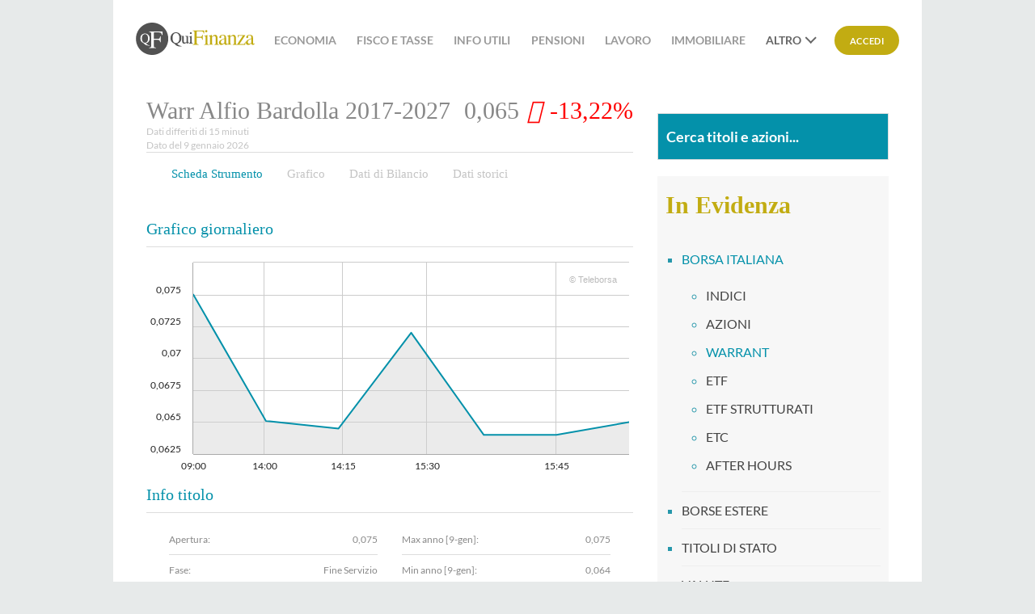

--- FILE ---
content_type: text/html; charset=utf-8
request_url: https://borse.quifinanza.it/borsa-italiana/warrant/warr-alfio-bardolla-2017-2027_IT0005245607.html
body_size: 19835
content:


<!DOCTYPE html>

<html xmlns="http://www.w3.org/1999/xhtml" lang="it">
<head><title>
	Quotazione Warrant Warr Alfio Bardolla 2017-2027 - QuiFinanza
</title><link id="ctl00_lnkCanonical" rel="canonical" href="https://borse.quifinanza.it/borsa-italiana/warrant/warr-alfio-bardolla-2017-2027_IT0005245607.html" /><meta id="ctl00_mtOgTitle" property="og:title" content="Quotazione Warrant Warr Alfio Bardolla 2017-2027 - QuiFinanza" /><meta id="ctl00_mtOgDescription" property="og:description" content="Warrant Warr Alfio Bardolla 2017-2027: Quotazione, Andamento intraday, Informazioni dettagliate, Novità e Dividendi" /><meta id="ctl00_mtOgType" property="og:type" content="website" /><meta id="ctl00_mtOgImage" property="og:image" /><meta id="ctl00_mtOgUrl" property="og:url" content="https://borse.quifinanza.it" /><meta id="ctl00_mtOgSiteName" property="og:site_name" content="QuiFinanza" /><meta id="ctl00_mtOgLocale" property="og:locale" content="it_IT" /><meta id="ctl00_mtDcPublisher" property="dc:publisher" content="QuiFinanza" /><meta id="ctl00_mtIPName" itemprop="name" content="QuiFinanza" /><meta id="ctl00_mtIPDescription" itemprop="description" content="Warrant Warr Alfio Bardolla 2017-2027: Quotazione, Andamento intraday, Informazioni dettagliate, Novità e Dividendi" /><meta id="ctl00_mtKeywords" name="keywords" content="Quotazione, Warrant, Warr Alfio Bardolla 2017-2027, WABTG, IT0005245607" /><meta id="ctl00_mtDescription" name="description" content="Warrant Warr Alfio Bardolla 2017-2027: Quotazione, Andamento intraday, Informazioni dettagliate, Novità e Dividendi" /><meta id="ctl00_mtAuthor" name="author" content="https://borse.quifinanza.it" />

    <!-- FAVICON -->
    <link rel="apple-touch-icon" sizes="57x57" href="https://i1.plug.it/wp/quifinanza/img/apple-touch-icon-57x57.png" /><link rel="apple-touch-icon" sizes="60x60" href="https://i1.plug.it/wp/quifinanza/img/apple-touch-icon-60x60.png" /><link rel="apple-touch-icon" sizes="72x72" href="https://i1.plug.it/wp/quifinanza/img/apple-touch-icon-72x72.png" /><link rel="apple-touch-icon" sizes="76x76" href="https://i1.plug.it/wp/quifinanza/img/apple-touch-icon-76x76.png" /><link rel="apple-touch-icon" sizes="114x114" href="https://i1.plug.it/wp/quifinanza/img/apple-touch-icon-114x114.png" /><link rel="apple-touch-icon" sizes="120x120" href="https://i1.plug.it/wp/quifinanza/img/apple-touch-icon-120x120.png" /><link rel="apple-touch-icon" sizes="144x144" href="https://i1.plug.it/wp/quifinanza/img/apple-touch-icon-144x144.png" /><link rel="apple-touch-icon" sizes="152x152" href="https://i1.plug.it/wp/quifinanza/img/apple-touch-icon-152x152.png" /><link rel="apple-touch-icon" sizes="180x180" href="https://i1.plug.it/wp/quifinanza/img/apple-touch-icon-180x180.png" /><link rel="icon" type="image/png" sizes="16x16" href="https://i1.plug.it/wp/quifinanza/img/favicon-16x16.png" /><link rel="icon" type="image/png" sizes="32x32" href="https://i1.plug.it/wp/quifinanza/img/favicon-32x32.png" /><link rel="icon" type="image/png" sizes="96x96" href="https://i1.plug.it/wp/quifinanza/img/favicon-96x96.png" />

    <script type="text/javascript" src="//ajax.googleapis.com/ajax/libs/jquery/1.9.1/jquery.min.js"></script>
    <link rel="stylesheet" type="text/css" href="/persist/addons/bootstrap/css/bootstrap.min.css" />


    
    <!-- BEGIN SUPER HEADER-FOOTER HEAD -->
    <link rel="stylesheet" href="https://i5.plug.it/superheader-footer/v9/topbar/css/stili2.0.css">
<link rel="stylesheet" href="https://i5.plug.it/superheader-footer/v9/footer/css/stili.css">
    <!-- END SUPER HEADER-FOOTER HEAD -->
    
    <!-- BEGIN QF HEAD -->
    <!-- s: ssivars -->
<!--include virtual="ssivars.html" -->


    <!-- env: prod -->

    
    
    
    
    
    
    
    
    
        
        
      


<!-- e: ssivars -->

<!-- iubenda -->
<script type="text/javascript" src="https://i5.plug.it/cmp/V2.6/conf/iub_conf_quifinanza.js"></script>
<script type="text/javascript" src="//cdn.iubenda.com/cs/tcf/stub-v2.js"></script>
<script type="text/javascript" src="//cdn.iubenda.com/cs/iubenda_cs.js" charset="UTF-8" async></script>
<!-- /iubenda -->
<!-- IOL/Iubenda -->
<script src='https://i.plug.it/cmp/qciol.min.js' async="true"></script>
<!-- /IOL/Iubenda -->

<meta name="viewport" content="width=device-width, initial-scale=1.0" />
<link rel="stylesheet" type="text/css" href="https://i.plug.it/wp/quifinanza/sklt/css/stili-sklt.min.css">

<script type='text/javascript'> var iol_adv_config = { 'inread' : false }; </script>

<script type="text/javascript" src="https://i5.plug.it/banners/js/adv_library3_https.js"></script>
<script type="text/javascript" src="https://i5.plug.it/banners/js/adv_lib_vortals_quifinanza.js"></script>

<script>
    // paywall
	const iolPaywallConf = {
			siteId: 'quifinanza',
			site: 'QuiFinanza.it',
			product: 'quifinanzabasic',
			productAdv: 'quifinanza',
			logo: 'https://quifinanza.it/wp-content/themes/italiaonline-quifinanza/images/logo_paywall.svg',
			autoReject: true,
			infoLink: 'https://info.libero.it/vertical-basic-informativa/',
			condiLink: 'https://info.libero.it/quifinanza-basic-condizioni-generali-di-contratto/',
            loginLink: 'https://ssomid.quifinanza.it/login.php?service_id=quifinanza&vip_url=https://borse.quifinanza.it&source=wall'
		}    
        
</script>
<script src="https://i5.plug.it/paywall/paywall.min.js" async id="iol-pw__js"></script>
    <!-- END QF HEAD -->
<script type="text/javascript" src="//ajax.googleapis.com/ajax/libs/jqueryui/1.10.2/jquery-ui.min.js"></script><script type="text/javascript" src="/persist/addons/bootstrap/js/bootstrap.min.js"></script><script type="text/javascript" src="/persist/addons/jquery/mask/js/jquery.mask.min.js?v=20241018092732"></script><link rel="stylesheet" type="text/css" href="/persist/css/global.min.css?v=20241018092732" /><link rel="stylesheet" type="text/css" href="https://cdn.teleborsa.it/FontAwesome/6.5.1/css/all.min.css" /><link rel="stylesheet" type="text/css" href="/persist/addons/jquery/mask/css/jquery.mask.min.css?v=20241018092732" /><script type="text/javascript" src="/persist/addons/tbchart/min/tbchart.core.min.js?v=1.000"></script><script type="text/javascript" src="/persist/addons/tbchart/min/tbchart.lang.it.min.js?v=1.000"></script><link rel="stylesheet" type="text/css" href="/persist/addons/tbchart/min/tbchart.min.css?v=1.000" /></head>
<body itemscope itemtype="http://schema.org/WebPage">
    
    <!-- BEGIN SUPER HEADER-FOOTER HEADER -->
    
    <!-- END SUPER HEADER-FOOTER HEADER -->
    <div id="adwallpaper" class="dfp-ad">
    <script type="text/javascript">
        googletag.cmd.push(function () { googletag.display('adwallpaper'); });
    </script>
    </div>
    <div id="iol-bqf-layout">
        
        <div id="adv_total_ref_div"></div>
        <div id="admasthead" class="dfp-ad">
        <script type="text/javascript">
            googletag.cmd.push(function () { googletag.display('admasthead'); });
        </script>
        </div>
        <div id="adleaderboard" class="dfp-ad">
        <script type="text/javascript">
            googletag.cmd.push(function () { googletag.display('adleaderboard'); });
        </script>
        </div>
        <div class="container bg-col-0">
            <!-- BEGIN QF HEADER -->
            <!-- s: ssivars -->
<!--include virtual="ssivars.html" -->


    <!-- env: prod -->

    
    
    
    
    
    
    
    
    
    
    
        
        
      


<!-- e: ssivars -->

<!-- s: main_content -->

<div class="main_grid main_content">
    
    <!-- s: header_page -->
    <div class="header_page--placeholder"></div>
    <div class="header_page">
        <div class="inner_header">
            <header class="prt-header">
                <span><a href="https://quifinanza.it/">
                    <svg xmlns="http://www.w3.org/2000/svg" viewBox="0 0 473.3 129" aria-label="QuiFinanza"><title>QuiFinanza</title><path d="M64.5 0C28.9 0 0 28.9 0 64.5S28.9 129 64.5 129 129 100.1 129 64.5 100.1 0 64.5 0" class="svg-a"></path><path d="M27.5 76.3c2.3 2.8 5.2 4.3 8.6 4.3 3.3 0 6.2-1.4 8.5-4.1 2.4-2.8 3.6-7.2 3.6-13.3 0-6.2-1.2-10.6-3.6-13.4 -2.4-2.7-5.2-4.1-8.5-4.1 -3.4 0-6.3 1.4-8.6 4.3 -2.3 2.8-3.5 7.2-3.5 13.2C24 69 25.2 73.4 27.5 76.3M23.3 48.5c3.5-3.3 7.8-5 12.9-5 5 0 9.3 1.7 12.8 5 3.9 3.6 5.8 8.5 5.8 14.6 0 4.8-1.2 8.9-3.7 12.3 -2.7 3.6-6.4 5.9-11.3 6.8 2.3 3.3 5.1 5.6 8.3 7 1.8 0.8 4.3 1.3 7.4 1.7v1h-2.3c-3.1 0-5.8-0.3-8.2-0.8 -2.4-0.5-4.5-1.3-6.4-2.3 -1.9-1-3.7-2.4-5.4-4.2 -1.6-1.8-2.6-2.7-2.7-2.8l-0.7-0.3c-3.1-1.5-5.6-3.1-7.3-5 -3.2-3.4-4.8-8-4.8-13.6C17.6 57 19.5 52.2 23.3 48.5" class="svg-c"></path><path d="M52 99.9c4-0.4 6.4-1.1 7.4-2.2 1-1 1.5-3.7 1.5-8.1V46.1c0-3.6-0.5-5.9-1.6-7C58.1 38 55.7 37.3 52 37v-1.9h53.6l0.3 14.4h-2.8c-0.7-4.6-2-7.5-3.9-8.7C97.3 39.6 93.6 39 88 39H74.2c-1.3 0-2.2 0.2-2.6 0.7 -0.4 0.5-0.5 1.4-0.5 2.7v22.4h14.5c4.3 0 7-0.6 8.2-1.9 1.2-1.3 2.1-3.9 2.8-7.8H99v23.3h-2.4c-0.8-3.9-1.7-6.5-2.9-7.7 -1.2-1.3-3.9-1.9-8.2-1.9H71.1v22c0 3.7 0.6 6.1 1.7 7.1 1.1 1 3.6 1.7 7.4 2v1.8H52V99.9z" class="svg-c"></path><path d="M173.5 91.5c-3.5-1.5-6.6-4.1-9.2-7.6 5.5-1.2 9.8-3.8 12.8-7.9 2.9-3.9 4.3-8.7 4.3-14.4 0-7.1-2.3-12.9-6.8-17.1 -4.1-3.9-9.1-5.8-15-5.8 -5.9 0-11 2-15.1 5.9l0 0c-4.4 4.3-6.7 10-6.7 17 0 6.5 1.9 11.9 5.6 15.9 2 2.2 4.9 4.1 8.5 5.8l0.8 0.4c0.1 0.1 0.6 0.5 3.1 3.2 1.9 2.1 4.1 3.7 6.3 4.9 2.3 1.2 4.8 2.1 7.5 2.7 2.7 0.6 5.9 0.9 9.5 0.9h3v-1.8l-0.3 0C178.4 93 175.6 92.4 173.5 91.5M149.9 46.5c2.7-3.2 5.9-4.8 9.7-4.8 3.7 0 6.9 1.6 9.6 4.7 2.7 3.1 4.1 8.2 4.1 15.3 0 6.9-1.4 12.1-4 15.2 -2.7 3.1-5.9 4.7-9.6 4.7 -3.8 0-7.1-1.6-9.7-4.8v0c-2.6-3.2-4-8.3-4-15.1C145.9 54.8 147.3 49.8 149.9 46.5" class="svg-a"></path><path d="M212.1 81v-1.5l-0.3 0c-1.6 0.1-2.6-0.1-3.1-0.6 -0.5-0.5-0.7-1.4-0.7-2.8V53.4h-11V55l0.3 0c1.8 0.1 3.1 0.4 3.7 0.9 0.6 0.4 0.8 1.5 0.8 3v17.4c-0.8 0.9-1.5 1.6-2.3 2.1 -1.3 0.9-2.7 1.4-4.1 1.4 -2 0-3.3-0.7-4.1-2.2 -0.4-0.8-0.6-2-0.6-3.4V53.4h-10.2v1.5l0.3 0c1.8 0.2 2.6 0.5 2.8 0.7 0.6 0.5 1 1.6 1 3.2v16.6c0 3.2 0.9 5.4 2.6 6.8 1.7 1.4 3.5 2 5.4 2 2.1 0 4.1-0.7 5.9-2 1.1-0.7 2.2-1.8 3.5-3.3v4.3c0 0.2 0 0.3 0 0.4 0.1 0.3 0.2 0.4 0.5 0.4l0.1 0c1.9-0.7 3.1-1.2 3.6-1.4 1.3-0.4 2.2-0.7 2.8-0.9 0.6-0.2 1.4-0.4 2.6-0.7L212.1 81z" class="svg-a"></path><path d="M218.8 45.6c1 0 1.9-0.4 2.6-1 0.7-0.7 1.1-1.6 1.1-2.6 0-1-0.4-1.9-1.1-2.6 -0.7-0.7-1.6-1.1-2.6-1.1 -1 0-1.9 0.4-2.6 1.1l0 0c-0.7 0.7-1 1.6-1 2.6 0 1 0.4 1.9 1.1 2.6C216.9 45.3 217.8 45.6 218.8 45.6" class="svg-a"></path><path d="M227 82.1c-2-0.2-3.3-0.5-3.8-1.1 -0.4-0.4-0.8-1.4-0.8-4.4v-23c0-0.2 0-0.4-0.1-0.6l-0.1-0.2H222c-0.1 0-0.4 0-1.3 0.4 -1.5 0.6-4.1 1.5-7.8 2.7l-1.6 0.5v1.6l0.4-0.1c1.3-0.4 1.8-0.5 1.9-0.5 0.2 0 0.4-0.1 0.6-0.1 0.9 0 1.4 0.4 1.7 1.1 0.2 0.5 0.3 1.4 0.3 2.8v15.3c0 3-0.4 4-0.8 4.4 -0.4 0.3-1.4 0.8-4.1 1.1l-0.3 0v1.5h16.2v-1.5L227 82.1z" class="svg-a"></path><path d="M226.2 86.9c3.4-0.4 5.5-1 6.3-1.8 0.8-0.9 1.3-3.2 1.3-6.9V40.8c0-3.1-0.5-5-1.4-6 -0.9-1-3-1.5-6.2-1.8v-1.6h45.9l0.3 12.4H270c-0.6-4-1.7-6.4-3.3-7.5 -1.6-1.1-4.8-1.6-9.6-1.6h-11.8c-1.1 0-1.9 0.2-2.2 0.6 -0.3 0.4-0.5 1.2-0.5 2.3v19.2H255c3.7 0 6-0.5 7-1.6 1-1.1 1.8-3.3 2.4-6.6h2v19.9h-2c-0.6-3.3-1.5-5.5-2.5-6.6 -1-1.1-3.3-1.6-7-1.6h-12.4v18.8c0 3.2 0.5 5.2 1.4 6.1 1 0.9 3.1 1.4 6.3 1.7v1.6h-24.1V86.9z" class="svg-b"></path><path d="M277.4 31.1c0.8-0.9 1.9-1.3 3.1-1.3 1.2 0 2.2 0.4 3.1 1.3 0.9 0.8 1.3 1.9 1.3 3.1 0 1.2-0.4 2.2-1.3 3.1 -0.8 0.8-1.9 1.3-3.1 1.3 -1.2 0-2.3-0.4-3.1-1.3 -0.8-0.9-1.3-1.9-1.3-3.1C276.1 33 276.6 31.9 277.4 31.1M270.8 87.3c3-0.3 4.9-0.8 5.7-1.5 0.8-0.8 1.2-2.8 1.2-6.1V59.7c0-1.8-0.1-3.1-0.4-3.8 -0.4-1.1-1.3-1.7-2.6-1.7 -0.3 0-0.6 0-0.9 0.1 -0.3 0.1-1.1 0.3-2.5 0.7v-1.3l1.8-0.6c4.9-1.6 8.3-2.8 10.3-3.6 0.8-0.3 1.3-0.5 1.5-0.5 0.1 0.2 0.1 0.4 0.1 0.6v30.2c0 3.2 0.4 5.2 1.1 6 0.8 0.8 2.5 1.3 5.3 1.6v1.2h-20.4V87.3z" class="svg-b"></path><path d="M290.5 87.3c2-0.3 3.4-0.7 4.2-1.5 0.8-0.8 1.2-2.4 1.2-5V59.5c0-1.8-0.2-3.1-0.5-3.8 -0.5-1.1-1.6-1.6-3.3-1.6 -0.3 0-0.5 0-0.8 0 -0.3 0-0.6 0.1-1 0.1v-1.5c1.1-0.3 3.9-1.2 8.2-2.6l4-1.3c0.2 0 0.3 0.1 0.3 0.2 0.1 0.1 0.1 0.3 0.1 0.6v6.2c2.6-2.4 4.6-4.1 6.1-5 2.2-1.4 4.5-2.1 6.8-2.1 1.9 0 3.6 0.5 5.2 1.6 3 2.1 4.5 5.9 4.5 11.4v19.6c0 2 0.4 3.5 1.2 4.4 0.8 0.9 2.2 1.4 4.1 1.4v1.2h-18v-1.2c2-0.3 3.5-0.8 4.3-1.7 0.8-0.9 1.2-2.7 1.2-5.6v-18c0-2.4-0.4-4.4-1.3-6 -0.9-1.6-2.6-2.4-5-2.4 -1.7 0-3.3 0.6-5 1.7 -1 0.6-2.2 1.7-3.7 3.2v23.5c0 2 0.4 3.4 1.3 4.1 0.9 0.7 2.3 1 4.2 1.1v1.2h-18.4V87.3z" class="svg-b"></path><path d="M352.6 65.2c-3.2 1.1-5.9 2.2-8 3.5 -4 2.5-6.1 5.3-6.1 8.5 0 2.6 0.8 4.4 2.5 5.6 1.1 0.8 2.3 1.2 3.7 1.2 1.9 0 3.6-0.5 5.3-1.6 1.7-1 2.6-2.4 2.6-4V65.2zM337.2 69.9c2.6-1.7 7.7-4 15.4-6.9v-3.6c0-2.9-0.3-4.8-0.8-6 -1-1.9-2.9-2.8-5.9-2.8 -1.4 0-2.8 0.4-4.1 1.1 -1.3 0.8-1.9 1.8-1.9 3.1 0 0.3 0.1 0.9 0.2 1.7 0.1 0.8 0.2 1.3 0.2 1.5 0 1.6-0.5 2.7-1.6 3.3 -0.6 0.4-1.3 0.5-2.1 0.5 -1.3 0-2.2-0.4-2.9-1.2 -0.7-0.8-1-1.8-1-2.8 0-2 1.2-4 3.6-6.1 2.4-2.2 6-3.2 10.7-3.2 5.4 0 9.1 1.8 11.1 5.3 1 1.9 1.6 4.8 1.6 8.5v16.9c0 1.6 0.1 2.7 0.3 3.4 0.4 1.1 1.1 1.6 2.3 1.6 0.6 0 1.2-0.1 1.6-0.3 0.4-0.2 1.1-0.7 2.2-1.4v2.2c-0.9 1.1-1.9 2-2.9 2.7 -1.6 1.1-3.2 1.6-4.8 1.6 -1.9 0-3.3-0.6-4.2-1.8 -0.8-1.2-1.3-2.7-1.4-4.4 -2.1 1.9-4 3.2-5.5 4.1 -2.6 1.5-5 2.3-7.3 2.3 -2.4 0-4.5-0.8-6.3-2.5 -1.8-1.7-2.7-3.9-2.7-6.5C331.1 76 333.1 72.6 337.2 69.9" class="svg-b"></path><path d="M363.7 87.3c2-0.3 3.4-0.7 4.2-1.5 0.8-0.8 1.2-2.4 1.2-5V59.5c0-1.8-0.2-3.1-0.5-3.8 -0.5-1.1-1.6-1.6-3.3-1.6 -0.3 0-0.5 0-0.8 0 -0.3 0-0.6 0.1-1 0.1v-1.5c1.1-0.3 3.9-1.2 8.2-2.6l4-1.3c0.2 0 0.3 0.1 0.3 0.2 0.1 0.1 0.1 0.3 0.1 0.6v6.2c2.6-2.4 4.6-4.1 6.1-5 2.2-1.4 4.5-2.1 6.8-2.1 1.9 0 3.6 0.5 5.2 1.6 3 2.1 4.5 5.9 4.5 11.4v19.6c0 2 0.4 3.5 1.2 4.4s2.2 1.4 4.1 1.4v1.2h-18v-1.2c2-0.3 3.5-0.8 4.3-1.7 0.8-0.9 1.2-2.7 1.2-5.6v-18c0-2.4-0.5-4.4-1.3-6 -0.9-1.6-2.6-2.4-5-2.4 -1.7 0-3.3 0.6-5 1.7 -1 0.6-2.2 1.7-3.7 3.2v23.5c0 2 0.4 3.4 1.3 4.1 0.9 0.7 2.3 1 4.2 1.1v1.2h-18.4V87.3z" class="svg-b"></path><path d="M436 49.8v1l-23.3 35h11.9c4.1 0 6.7-0.5 7.8-1.6 1.1-1.1 2.2-3.6 3.2-7.7l1.5 0.3 -1.2 11.6h-32.6v-1l23-35.1H415c-3 0-5 0.5-5.9 1.6 -0.9 1-1.6 3.1-1.9 6.1h-1.5l0.2-10.2H436z" class="svg-b"></path><path d="M460 65.2c-3.2 1.1-5.9 2.2-8 3.5 -4 2.5-6.1 5.3-6.1 8.5 0 2.6 0.8 4.4 2.5 5.6 1.1 0.8 2.3 1.2 3.7 1.2 1.9 0 3.6-0.5 5.3-1.6 1.7-1 2.6-2.4 2.6-4V65.2zM444.5 69.9c2.6-1.7 7.7-4 15.4-6.9v-3.6c0-2.9-0.3-4.8-0.8-6 -1-1.9-2.9-2.8-5.9-2.8 -1.4 0-2.8 0.4-4.1 1.1 -1.3 0.8-1.9 1.8-1.9 3.1 0 0.3 0.1 0.9 0.2 1.7 0.1 0.8 0.2 1.3 0.2 1.5 0 1.6-0.5 2.7-1.6 3.3 -0.6 0.4-1.3 0.5-2.1 0.5 -1.3 0-2.2-0.4-2.9-1.2 -0.7-0.8-1-1.8-1-2.8 0-2 1.2-4 3.6-6.1 2.4-2.2 6-3.2 10.7-3.2 5.4 0 9.1 1.8 11.1 5.3 1 1.9 1.6 4.8 1.6 8.5v16.9c0 1.6 0.1 2.7 0.3 3.4 0.4 1.1 1.1 1.6 2.3 1.6 0.6 0 1.2-0.1 1.6-0.3 0.4-0.2 1.1-0.7 2.2-1.4v2.2c-0.9 1.1-1.9 2-2.9 2.7 -1.6 1.1-3.2 1.6-4.8 1.6 -1.9 0-3.3-0.6-4.2-1.8 -0.8-1.2-1.3-2.7-1.4-4.4 -2.1 1.9-4 3.2-5.5 4.1 -2.6 1.5-5 2.3-7.3 2.3 -2.4 0-4.5-0.8-6.3-2.5 -1.8-1.7-2.6-3.9-2.6-6.5C438.4 76 440.5 72.6 444.5 69.9" class="svg-b"></path></svg>
                </a></span>
            </header>
            <div class="user_profile_not_logged" data-evnt-view="{&quot;area&quot;:&quot;header&quot;,&quot;box&quot;:&quot;profilo&quot;}">
                <button class="user_profile_login_button iol-login-anchor iol-evnt-custom-click-fallback" 
                        data-href="https://ssomid.quifinanza.it/login.php?service_id=quifinanza&amp;vip_url=https://borse.quifinanza.it/&amp;source=header" 
                        data-evnt-click="{&quot;id&quot;:&quot;accedi&quot;,&quot;cat1&quot;:&quot;&quot;,&quot;cat2&quot;:&quot;https:\/\/borse.quifinanza.it\/&quot;}">

		            Accedi

                </button>
            </div>
            <template id="user_profile_not_logged">
                <button class="user_profile_login_button iol-login-anchor iol-evnt-custom-click-fallback" 
                        data-href="https://ssomid.quifinanza.it/login.php?service_id=quifinanza&amp;vip_url=https://quifinanza.it/&amp;source=header" 
                        data-evnt-click="{&quot;id&quot;:&quot;accedi&quot;,&quot;cat1&quot;:&quot;&quot;,&quot;cat2&quot;:&quot;https:\/\/borse.quifinanza.it\/&quot;}">

		            Accedi
                    
                </button>                
            </template>
            <template id="user_profile_logged">
                <div class="user_profile_icon_container">
                    <button class="ico user_btn" aria-label="Open menu">
                        <svg xmlns="http://www.w3.org/2000/svg" width="15" height="16" viewBox="0 0 15 16"><path d="M14.811,15.311 C14.811,12.135 12.226,9.551 9.051,9.551 L5.760,9.551 C2.584,9.551 -0.000,12.135 -0.000,15.311 L1.646,15.311 C1.646,13.042 3.491,11.197 5.760,11.197 L9.051,11.197 C11.320,11.197 13.165,13.042 13.165,15.311 L14.811,15.311 ZM4.937,4.614 C4.937,3.253 6.044,2.146 7.405,2.146 C8.766,2.146 9.874,3.253 9.874,4.614 C9.874,5.975 8.766,7.083 7.405,7.083 C6.044,7.083 4.937,5.975 4.937,4.614 ZM3.291,4.614 C3.291,6.883 5.137,8.728 7.405,8.728 C9.674,8.728 11.519,6.883 11.519,4.614 C11.519,2.346 9.674,0.500 7.405,0.500 C5.137,0.500 3.291,2.346 3.291,4.614 Z"/></svg>
                    </button>
                </div>
                <div class="user_profile_menu_list_container">
                    <ul class="user_profile_menu_list" role="menu" aria-hidden="true" aria-orientation="vertical" tabindex="-1">
                        <li class="user_profile_menu_list_item" role="menuitem"><a class="user_profile_account_hook" href="https://selfcare.libero.it/vortal/profile.phtml?service_id=quifinanza&amp;url_member=https%3A%2F%2Fssomid.quifinanza.it%2Fsso.php%3Fservice_id%3Dquifinanza%26vip_url%3Dhttps%253A%252F%252Fborse.quifinanza.it%252F">Il mio profilo</a></li>
                        <li class="user_profile_menu_list_item" role="menuitem"><a class="user_profile_account_hook" href="https://selfcare.libero.it/vortal/services.phtml?service_id=quifinanza&amp;url_member=https%3A%2F%2Fssomid.quifinanza.it%2Fsso.php%3Fservice_id%3Dquifinanza%26vip_url%3Dhttps%253A%252F%252Fborse.quifinanza.it%252F">Le mie newsletter</a></li>
                        <li class="user_profile_menu_list_item" role="menuitem"><a href="https://quifinanza.it/contenuti-speciali/">Contenuti Speciali</a></li>
                        <li class="user_profile_menu_list_item" role="menuitem"><a class="user_profile_account_hook" href="https://account.libero.it/servizi">I miei servizi</a></li>
                        <li class="user_profile_menu_list_item" role="menuitem"><a href="https://quifinanza.it/?logout=1">Esci</a></li>
                    </ul>
                </div>
            </template>
            <div class="panel-nav">
                <i class="ico ic_menu"></i>

                <div class="panel-nav__wrp">
                    <nav class="primary_nav iol-main-menu" role="navigation" aria-label="Navigazione QuiFinanza">
                        <ul id="menu-new-hp-menu" class="iol-main-menu__list"><li class="sub  menu-item menu-item-type-taxonomy menu-item-object-category menu-item-has-children"><a href="https://quifinanza.it/economia/" class="iol-main-menu__lbl">Economia</a>
        <ul class="sub-menu newH-pnl__cnt newH-pnl__cnt--s">
        <li class="  menu-item menu-item-type-custom menu-item-object-custom"><a href="https://quifinanza.it/economia/finanza/">Finanza</a></li>
        <li class="  menu-item menu-item-type-custom menu-item-object-custom"><a href="https://quifinanza.it/economia/investimenti/">Investimenti</a></li>
        <li class="  menu-item menu-item-type-taxonomy menu-item-object-category"><a href="https://quifinanza.it/economia/imprese-pmi/">Imprese (PMI)</a></li>
        </ul>
        </li>
        <li class="sub  menu-item menu-item-type-taxonomy menu-item-object-category menu-item-has-children"><a href="https://quifinanza.it/fisco-tasse/" class="iol-main-menu__lbl">Fisco e Tasse</a>
        <ul class="sub-menu newH-pnl__cnt newH-pnl__cnt--s">
        <li class="  menu-item menu-item-type-custom menu-item-object-custom"><a href="https://quifinanza.it/fisco-tasse/bonus-fiscali/">Bonus Fiscali</a></li>
        <li class="  menu-item menu-item-type-custom menu-item-object-custom"><a href="https://quifinanza.it/fisco-tasse/leggi/">Leggi</a></li>
        </ul>
        </li>
        <li class="sub  menu-item menu-item-type-taxonomy menu-item-object-category menu-item-has-children"><a href="https://quifinanza.it/info-utili/" class="iol-main-menu__lbl">Info utili</a>
        <ul class="sub-menu newH-pnl__cnt newH-pnl__cnt--s">
        <li class="  menu-item menu-item-type-taxonomy menu-item-object-category"><a href="https://quifinanza.it/info-utili/estrazioni-e-lotterie/">Estrazioni e Lotterie</a></li>
        <li class="  menu-item menu-item-type-taxonomy menu-item-object-category"><a href="https://quifinanza.it/info-utili/ritiri-alimentari/">Ritiri Alimentari</a></li>
        <li class="  menu-item menu-item-type-taxonomy menu-item-object-category"><a href="https://quifinanza.it/info-utili/scioperi/">Scioperi</a></li>
        </ul>
        </li>
        <li class="  menu-item menu-item-type-taxonomy menu-item-object-category"><a href="https://quifinanza.it/pensioni/" class="iol-main-menu__lbl">Pensioni</a></li>
        <li class="sub  menu-item menu-item-type-taxonomy menu-item-object-category menu-item-has-children"><a href="https://quifinanza.it/lavoro/" class="iol-main-menu__lbl">Lavoro</a>
        <ul class="sub-menu newH-pnl__cnt newH-pnl__cnt--s">
        <li class="  menu-item menu-item-type-custom menu-item-object-custom"><a href="https://quifinanza.it/lavoro/trova-lavoro/">Trova Lavoro</a></li>
        <li class="  menu-item menu-item-type-custom menu-item-object-custom"><a href="https://quifinanza.it/lavoro/bandi-e-concorsi/">Bandi e Concorsi</a></li>
        <li class="  menu-item menu-item-type-custom menu-item-object-custom"><a href="https://quifinanza.it/lavoro/diritto-del-lavoro/">Diritto del Lavoro</a></li>
        </ul>
        </li>
        <li class="sub  menu-item menu-item-type-custom menu-item-object-custom menu-item-has-children"><a href="https://quifinanza.it/mercato-immobiliare/" class="iol-main-menu__lbl">Immobiliare</a>
        <ul class="sub-menu newH-pnl__cnt newH-pnl__cnt--s">
        <li class="  menu-item menu-item-type-custom menu-item-object-custom"><a href="https://quifinanza.it/mercato-immobiliare/mutui-e-prestiti/">Mutui e Prestiti</a></li>
        </ul>
        </li>
        <li class="sub  menu-item menu-item-type-taxonomy menu-item-object-category current-post-ancestor menu-item-has-children iol-status-h-1"><a href="https://quifinanza.it/lifestyle/" class="iol-main-menu__lbl">Lifestyle</a>
        <ul class="sub-menu newH-pnl__cnt newH-pnl__cnt--s">
        <li class="  menu-item menu-item-type-taxonomy menu-item-object-category current-post-ancestor current-menu-parent current-post-parent iol-status-h-1"><a href="https://quifinanza.it/lifestyle/food-economy/">Food Economy</a></li>
        <li class="  menu-item menu-item-type-taxonomy menu-item-object-category iol-status-h-1"><a href="https://quifinanza.it/lifestyle/moda/">Moda</a></li>
        <li class="  menu-item menu-item-type-taxonomy menu-item-object-category iol-status-h-1"><a href="https://quifinanza.it/lifestyle/travel-economy/">Travel Economy</a></li>
        </ul>
        </li>
        <li class="  menu-item menu-item-type-taxonomy menu-item-object-category iol-status-h-1"><a href="https://quifinanza.it/sport-economy/" class="iol-main-menu__lbl">Sport Economy</a></li>
        <li class="  menu-item menu-item-type-post_type menu-item-object-page iol-status-h-1 iol-status-h-2"><a href="https://quifinanza.it/personaggi/" class="iol-main-menu__lbl">Personaggi</a></li>
        <li class="sub  menu-item menu-item-type-custom menu-item-object-custom menu-item-has-children iol-status-h-1 iol-status-h-2"><a href="https://quifinanza.it/politica/" class="iol-main-menu__lbl">Politica</a>
        <ul class="sub-menu newH-pnl__cnt newH-pnl__cnt--s">
        <li class="  menu-item menu-item-type-custom menu-item-object-custom iol-status-h-1 iol-status-h-2"><a href="https://quifinanza.it/politica/elezioni/">Elezioni</a></li>
        </ul>
        </li>
        <li class="  menu-item menu-item-type-taxonomy menu-item-object-category iol-status-h-1 iol-status-h-2"><a href="https://quifinanza.it/esteri/" class="iol-main-menu__lbl">Esteri</a></li>
        <li class="sub  menu-item menu-item-type-taxonomy menu-item-object-category menu-item-has-children iol-status-h-1 iol-status-h-2"><a href="https://quifinanza.it/green/" class="iol-main-menu__lbl">Green</a>
        <ul class="sub-menu newH-pnl__cnt newH-pnl__cnt--s">
        <li class="  menu-item menu-item-type-taxonomy menu-item-object-category iol-status-h-1 iol-status-h-2"><a href="https://quifinanza.it/green/ambiente/">Ambiente</a></li>
        <li class="  menu-item menu-item-type-taxonomy menu-item-object-category iol-status-h-1 iol-status-h-2"><a href="https://quifinanza.it/green/esg/">ESG</a></li>
        <li class="  menu-item menu-item-type-taxonomy menu-item-object-category iol-status-h-1 iol-status-h-2"><a href="https://quifinanza.it/green/green-talk/">Green Talk</a></li>
        <li class="  menu-item menu-item-type-taxonomy menu-item-object-category iol-status-h-1 iol-status-h-2"><a href="https://quifinanza.it/green/innovazione-sostenibile/">Innovazione sostenibile</a></li>
        <li class="  menu-item menu-item-type-taxonomy menu-item-object-category iol-status-h-1 iol-status-h-2"><a href="https://quifinanza.it/green/riciclo/">Riciclo</a></li>
        <li class="  menu-item menu-item-type-taxonomy menu-item-object-category iol-status-h-1 iol-status-h-2"><a href="https://quifinanza.it/green/risparmio-energetico/">Risparmio energetico</a></li>
        <li class="  menu-item menu-item-type-taxonomy menu-item-object-category iol-status-h-1 iol-status-h-2"><a href="https://quifinanza.it/green/vivere-green/">Vivere green</a></li>
        </ul>
        </li>
        <li class="sub  menu-item menu-item-type-custom menu-item-object-custom menu-item-has-children iol-status-h-1 iol-status-h-2"><a href="https://borse.quifinanza.it" class="iol-main-menu__lbl" target="_blank" rel="noopener">Borse</a>
        <ul class="sub-menu newH-pnl__cnt newH-pnl__cnt--s">
        <li class="  menu-item menu-item-type-custom menu-item-object-custom iol-status-h-1 iol-status-h-2"><a href="https://borse.quifinanza.it/borsa-italiana.html">Borsa Italiana</a></li>
        <li class="  menu-item menu-item-type-custom menu-item-object-custom iol-status-h-1 iol-status-h-2"><a href="https://borse.quifinanza.it/borsa-estere.html">Borse Estere</a></li>
        </ul>
        </li>
        <li class="  menu-item menu-item-type-post_type menu-item-object-page iol-status-h-1 iol-status-h-2"><a href="https://quifinanza.it/glossario/" class="iol-main-menu__lbl">Glossario</a></li>
        <li class="  menu-item menu-item-type-post_type menu-item-object-page iol-status-h-1 iol-status-h-2"><a href="https://quifinanza.it/podcast/" class="iol-main-menu__lbl">Podcast</a></li>
        <li class="sub  menu-item menu-item-type-taxonomy menu-item-object-category menu-item-has-children iol-status-h-1 iol-status-h-2"><a href="https://quifinanza.it/guide/" class="iol-main-menu__lbl">Guide</a>
        <ul class="sub-menu newH-pnl__cnt newH-pnl__cnt--s">
        <li class="  menu-item menu-item-type-taxonomy menu-item-object-category iol-status-h-1 iol-status-h-2"><a href="https://quifinanza.it/guide/assicurazioni/">Assicurazioni</a></li>
        <li class="  menu-item menu-item-type-taxonomy menu-item-object-category iol-status-h-1 iol-status-h-2"><a href="https://quifinanza.it/guide/criptovalute/">Criptovalute</a></li>
        <li class="  menu-item menu-item-type-taxonomy menu-item-object-category iol-status-h-1 iol-status-h-2"><a href="https://quifinanza.it/guide/dichiarazione-dei-redditi/">Dichiarazione dei Redditi</a></li>
        <li class="  menu-item menu-item-type-taxonomy menu-item-object-category iol-status-h-1 iol-status-h-2"><a href="https://quifinanza.it/guide/fatturazione-elettronica/">Fatturazione Elettronica</a></li>
        <li class="  menu-item menu-item-type-taxonomy menu-item-object-category iol-status-h-1 iol-status-h-2"><a href="https://quifinanza.it/guide/mutui/">Mutui</a></li>
        <li class="  menu-item menu-item-type-taxonomy menu-item-object-category iol-status-h-1 iol-status-h-2"><a href="https://quifinanza.it/guide/partita-iva/">Partita Iva</a></li>
        <li class="  menu-item menu-item-type-custom menu-item-object-custom iol-status-h-1 iol-status-h-2"><a href="https://quifinanza.it/guide/pensioni-e-previdenza/">Pensioni e Previdenza</a></li>
        </ul>
        </li>
        <li class="sub  menu-item menu-item-type-custom menu-item-object-custom menu-item-has-children iol-status-h-1 iol-status-h-2"><a href="https://quifinanza.it/strumenti/" class="iol-main-menu__lbl">Calcolatori</a>
        <ul class="sub-menu newH-pnl__cnt newH-pnl__cnt--s">
        <li class="  menu-item menu-item-type-custom menu-item-object-custom iol-status-h-1 iol-status-h-2"><a href="https://quifinanza.it/strumenti/codice-fiscale/">Calcolo Codice Fiscale</a></li>
        <li class="  menu-item menu-item-type-custom menu-item-object-custom iol-status-h-1 iol-status-h-2"><a href="https://quifinanza.it/strumenti/reddito-pensione/">Calcolo Pensione</a></li>
        <li class="  menu-item menu-item-type-custom menu-item-object-custom iol-status-h-1 iol-status-h-2"><a href="https://quifinanza.it/strumenti/cambia-valute/">Cambia Valute</a></li>
        <li class="  menu-item menu-item-type-custom menu-item-object-custom iol-status-h-1 iol-status-h-2"><a href="https://quifinanza.it/strumenti/eta-pensionabile/">Calcolo EtÃ  Pensionabile</a></li>
        <li class="  menu-item menu-item-type-custom menu-item-object-custom iol-status-h-1 iol-status-h-2"><a href="https://quifinanza.it/strumenti/calcola-iban/">Calcolo Codice IBAN</a></li>
        </ul>
        </li>
        <li class="sub  menu-item menu-item-type-taxonomy menu-item-object-category menu-item-has-children iol-status-h-1 iol-status-h-2"><a href="https://quifinanza.it/innovazione/" class="iol-main-menu__lbl">Tecnologia</a>
        <ul class="sub-menu newH-pnl__cnt newH-pnl__cnt--s">
        <li class="  menu-item menu-item-type-custom menu-item-object-custom iol-status-h-1 iol-status-h-2"><a href="https://quifinanza.it/tag/fintech/">Fintech</a></li>
        <li class="  menu-item menu-item-type-taxonomy menu-item-object-category iol-status-h-1 iol-status-h-2"><a href="https://quifinanza.it/innovazione/intelligenza-artificiale/">Intelligenza Artificiale</a></li>
        </ul>
        </li>
        <li class="  menu-item menu-item-type-custom menu-item-object-custom iol-status-h-1 iol-status-h-2"><a href="https://quifinanza.it/salute/" class="iol-main-menu__lbl">Salute</a></li>
        <li class="  menu-item menu-item-type-taxonomy menu-item-object-category iol-status-h-1 iol-status-h-2"><a href="https://quifinanza.it/attualita/" class="iol-main-menu__lbl">AttualitÃ </a></li>
        <li class="  menu-item menu-item-type-custom menu-item-object-custom iol-status-h-1 iol-status-h-2"><a href="https://quifinanza.it/esperti/" class="iol-main-menu__lbl">Esperti</a></li>
        <li class="  menu-item menu-item-type-post_type menu-item-object-page iol-status-h-1 iol-status-h-2"><a href="https://quifinanza.it/contatti/" class="iol-main-menu__lbl">Contatti</a></li>
        </ul>				<div class="iol-main-menu__dropdown" role="presentation" aria-hidden="true">
                            <button class="iol-main-menu__button">ALTRO</button>
                            <ul id="menu-new-hp-menu" class="iol-main-menu__dropdown__list"><li class="sub  menu-item menu-item-type-taxonomy menu-item-object-category menu-item-has-children iol-status-h-1 iol-status-h-2"><a href="https://quifinanza.it/economia/" class="iol-main-menu__dropdown__lbl">Economia</a>
        <ul class="sub-menu newH-pnl__cnt newH-pnl__cnt--s">
        <li class="  menu-item menu-item-type-custom menu-item-object-custom iol-status-h-1 iol-status-h-2"><a href="https://quifinanza.it/economia/finanza/">Finanza</a></li>
        <li class="  menu-item menu-item-type-custom menu-item-object-custom iol-status-h-1 iol-status-h-2"><a href="https://quifinanza.it/economia/investimenti/">Investimenti</a></li>
        <li class="  menu-item menu-item-type-taxonomy menu-item-object-category iol-status-h-1 iol-status-h-2"><a href="https://quifinanza.it/economia/imprese-pmi/">Imprese (PMI)</a></li>
        </ul>
        </li>
        <li class="sub  menu-item menu-item-type-taxonomy menu-item-object-category menu-item-has-children iol-status-h-1 iol-status-h-2"><a href="https://quifinanza.it/fisco-tasse/" class="iol-main-menu__dropdown__lbl">Fisco e Tasse</a>
        <ul class="sub-menu newH-pnl__cnt newH-pnl__cnt--s">
        <li class="  menu-item menu-item-type-custom menu-item-object-custom iol-status-h-1 iol-status-h-2"><a href="https://quifinanza.it/fisco-tasse/bonus-fiscali/">Bonus Fiscali</a></li>
        <li class="  menu-item menu-item-type-custom menu-item-object-custom iol-status-h-1 iol-status-h-2"><a href="https://quifinanza.it/fisco-tasse/leggi/">Leggi</a></li>
        </ul>
        </li>
        <li class="sub  menu-item menu-item-type-taxonomy menu-item-object-category menu-item-has-children iol-status-h-1 iol-status-h-2"><a href="https://quifinanza.it/info-utili/" class="iol-main-menu__dropdown__lbl">Info utili</a>
        <ul class="sub-menu newH-pnl__cnt newH-pnl__cnt--s">
        <li class="  menu-item menu-item-type-taxonomy menu-item-object-category iol-status-h-1 iol-status-h-2"><a href="https://quifinanza.it/info-utili/estrazioni-e-lotterie/">Estrazioni e Lotterie</a></li>
        <li class="  menu-item menu-item-type-taxonomy menu-item-object-category iol-status-h-1 iol-status-h-2"><a href="https://quifinanza.it/info-utili/ritiri-alimentari/">Ritiri Alimentari</a></li>
        <li class="  menu-item menu-item-type-taxonomy menu-item-object-category iol-status-h-1 iol-status-h-2"><a href="https://quifinanza.it/info-utili/scioperi/">Scioperi</a></li>
        </ul>
        </li>
        <li class="  menu-item menu-item-type-taxonomy menu-item-object-category iol-status-h-1 iol-status-h-2"><a href="https://quifinanza.it/pensioni/" class="iol-main-menu__dropdown__lbl">Pensioni</a></li>
        <li class="sub  menu-item menu-item-type-taxonomy menu-item-object-category current-post-ancestor current-menu-parent current-post-parent menu-item-has-children iol-status-h-1 iol-status-h-2"><a href="https://quifinanza.it/lavoro/" class="iol-main-menu__dropdown__lbl">Lavoro</a>
        <ul class="sub-menu newH-pnl__cnt newH-pnl__cnt--s">
        <li class="  menu-item menu-item-type-custom menu-item-object-custom iol-status-h-1 iol-status-h-2"><a href="https://quifinanza.it/lavoro/trova-lavoro/">Trova Lavoro</a></li>
        <li class="  menu-item menu-item-type-custom menu-item-object-custom iol-status-h-1 iol-status-h-2"><a href="https://quifinanza.it/lavoro/bandi-e-concorsi/">Bandi e Concorsi</a></li>
        <li class="  menu-item menu-item-type-custom menu-item-object-custom iol-status-h-1 iol-status-h-2"><a href="https://quifinanza.it/lavoro/diritto-del-lavoro/">Diritto del Lavoro</a></li>
        </ul>
        </li>
        <li class="sub  menu-item menu-item-type-custom menu-item-object-custom menu-item-has-children iol-status-h-1 iol-status-h-2"><a href="https://quifinanza.it/mercato-immobiliare/" class="iol-main-menu__dropdown__lbl">Immobiliare</a>
        <ul class="sub-menu newH-pnl__cnt newH-pnl__cnt--s">
        <li class="  menu-item menu-item-type-custom menu-item-object-custom iol-status-h-1 iol-status-h-2"><a href="https://quifinanza.it/mercato-immobiliare/mutui-e-prestiti/">Mutui e Prestiti</a></li>
        </ul>
        </li>
        <li class="sub  menu-item menu-item-type-taxonomy menu-item-object-category menu-item-has-children iol-status-h-2"><a href="https://quifinanza.it/lifestyle/" class="iol-main-menu__dropdown__lbl">Lifestyle</a>
        <ul class="sub-menu newH-pnl__cnt newH-pnl__cnt--s">
        <li class="  menu-item menu-item-type-taxonomy menu-item-object-category iol-status-h-2"><a href="https://quifinanza.it/lifestyle/food-economy/">Food Economy</a></li>
        <li class="  menu-item menu-item-type-taxonomy menu-item-object-category iol-status-h-2"><a href="https://quifinanza.it/lifestyle/moda/">Moda</a></li>
        <li class="  menu-item menu-item-type-taxonomy menu-item-object-category iol-status-h-2"><a href="https://quifinanza.it/lifestyle/travel-economy/">Travel Economy</a></li>
        </ul>
        </li>
        <li class="  menu-item menu-item-type-taxonomy menu-item-object-category iol-status-h-2"><a href="https://quifinanza.it/sport-economy/" class="iol-main-menu__dropdown__lbl">Sport Economy</a></li>
        <li class="  menu-item menu-item-type-post_type menu-item-object-page"><a href="https://quifinanza.it/personaggi/" class="iol-main-menu__dropdown__lbl">Personaggi</a></li>
        <li class="sub  menu-item menu-item-type-custom menu-item-object-custom menu-item-has-children"><a href="https://quifinanza.it/politica/" class="iol-main-menu__dropdown__lbl">Politica</a>
        <ul class="sub-menu newH-pnl__cnt newH-pnl__cnt--s">
        <li class="  menu-item menu-item-type-custom menu-item-object-custom"><a href="https://quifinanza.it/politica/elezioni/">Elezioni</a></li>
        </ul>
        </li>
        <li class="  menu-item menu-item-type-taxonomy menu-item-object-category"><a href="https://quifinanza.it/esteri/" class="iol-main-menu__dropdown__lbl">Esteri</a></li>
        <li class="sub  menu-item menu-item-type-taxonomy menu-item-object-category menu-item-has-children"><a href="https://quifinanza.it/green/" class="iol-main-menu__dropdown__lbl">Green</a>
        <ul class="sub-menu newH-pnl__cnt newH-pnl__cnt--s">
        <li class="  menu-item menu-item-type-taxonomy menu-item-object-category"><a href="https://quifinanza.it/green/ambiente/">Ambiente</a></li>
        <li class="  menu-item menu-item-type-taxonomy menu-item-object-category"><a href="https://quifinanza.it/green/esg/">ESG</a></li>
        <li class="  menu-item menu-item-type-taxonomy menu-item-object-category"><a href="https://quifinanza.it/green/green-talk/">Green Talk</a></li>
        <li class="  menu-item menu-item-type-taxonomy menu-item-object-category"><a href="https://quifinanza.it/green/innovazione-sostenibile/">Innovazione sostenibile</a></li>
        <li class="  menu-item menu-item-type-taxonomy menu-item-object-category"><a href="https://quifinanza.it/green/riciclo/">Riciclo</a></li>
        <li class="  menu-item menu-item-type-taxonomy menu-item-object-category"><a href="https://quifinanza.it/green/risparmio-energetico/">Risparmio energetico</a></li>
        <li class="  menu-item menu-item-type-taxonomy menu-item-object-category"><a href="https://quifinanza.it/green/vivere-green/">Vivere green</a></li>
        </ul>
        </li>
        <li class="sub  menu-item menu-item-type-custom menu-item-object-custom menu-item-has-children"><a href="https://borse.quifinanza.it" class="iol-main-menu__dropdown__lbl" target="_blank" rel="noopener">Borse</a>
        <ul class="sub-menu newH-pnl__cnt newH-pnl__cnt--s">
        <li class="  menu-item menu-item-type-custom menu-item-object-custom"><a href="https://borse.quifinanza.it/borsa-italiana.html">Borsa Italiana</a></li>
        <li class="  menu-item menu-item-type-custom menu-item-object-custom"><a href="https://borse.quifinanza.it/borsa-estere.html">Borse Estere</a></li>
        </ul>
        </li>
        <li class="  menu-item menu-item-type-post_type menu-item-object-page"><a href="https://quifinanza.it/glossario/" class="iol-main-menu__dropdown__lbl">Glossario</a></li>
        <li class="  menu-item menu-item-type-post_type menu-item-object-page"><a href="https://quifinanza.it/podcast/" class="iol-main-menu__dropdown__lbl">Podcast</a></li>
        <li class="sub  menu-item menu-item-type-taxonomy menu-item-object-category menu-item-has-children"><a href="https://quifinanza.it/guide/" class="iol-main-menu__dropdown__lbl">Guide</a>
        <ul class="sub-menu newH-pnl__cnt newH-pnl__cnt--s">
        <li class="  menu-item menu-item-type-taxonomy menu-item-object-category"><a href="https://quifinanza.it/guide/assicurazioni/">Assicurazioni</a></li>
        <li class="  menu-item menu-item-type-taxonomy menu-item-object-category"><a href="https://quifinanza.it/guide/criptovalute/">Criptovalute</a></li>
        <li class="  menu-item menu-item-type-taxonomy menu-item-object-category"><a href="https://quifinanza.it/guide/dichiarazione-dei-redditi/">Dichiarazione dei Redditi</a></li>
        <li class="  menu-item menu-item-type-taxonomy menu-item-object-category"><a href="https://quifinanza.it/guide/fatturazione-elettronica/">Fatturazione Elettronica</a></li>
        <li class="  menu-item menu-item-type-taxonomy menu-item-object-category"><a href="https://quifinanza.it/guide/mutui/">Mutui</a></li>
        <li class="  menu-item menu-item-type-taxonomy menu-item-object-category"><a href="https://quifinanza.it/guide/partita-iva/">Partita Iva</a></li>
        <li class="  menu-item menu-item-type-custom menu-item-object-custom"><a href="https://quifinanza.it/guide/pensioni-e-previdenza/">Pensioni e Previdenza</a></li>
        </ul>
        </li>
        <li class="sub  menu-item menu-item-type-custom menu-item-object-custom menu-item-has-children"><a href="https://quifinanza.it/strumenti/" class="iol-main-menu__dropdown__lbl">Calcolatori</a>
        <ul class="sub-menu newH-pnl__cnt newH-pnl__cnt--s">
        <li class="  menu-item menu-item-type-custom menu-item-object-custom"><a href="https://quifinanza.it/strumenti/codice-fiscale/">Calcolo Codice Fiscale</a></li>
        <li class="  menu-item menu-item-type-custom menu-item-object-custom"><a href="https://quifinanza.it/strumenti/reddito-pensione/">Calcolo Pensione</a></li>
        <li class="  menu-item menu-item-type-custom menu-item-object-custom"><a href="https://quifinanza.it/strumenti/cambia-valute/">Cambia Valute</a></li>
        <li class="  menu-item menu-item-type-custom menu-item-object-custom"><a href="https://quifinanza.it/strumenti/eta-pensionabile/">Calcolo EtÃ  Pensionabile</a></li>
        <li class="  menu-item menu-item-type-custom menu-item-object-custom"><a href="https://quifinanza.it/strumenti/calcola-iban/">Calcolo Codice IBAN</a></li>
        </ul>
        </li>
        <li class="sub  menu-item menu-item-type-taxonomy menu-item-object-category menu-item-has-children"><a href="https://quifinanza.it/innovazione/" class="iol-main-menu__dropdown__lbl">Tecnologia</a>
        <ul class="sub-menu newH-pnl__cnt newH-pnl__cnt--s">
        <li class="  menu-item menu-item-type-custom menu-item-object-custom"><a href="https://quifinanza.it/tag/fintech/">Fintech</a></li>
        <li class="  menu-item menu-item-type-taxonomy menu-item-object-category"><a href="https://quifinanza.it/innovazione/intelligenza-artificiale/">Intelligenza Artificiale</a></li>
        </ul>
        </li>
        <li class="  menu-item menu-item-type-custom menu-item-object-custom"><a href="https://quifinanza.it/salute/" class="iol-main-menu__dropdown__lbl">Salute</a></li>
        <li class="  menu-item menu-item-type-taxonomy menu-item-object-category"><a href="https://quifinanza.it/attualita/" class="iol-main-menu__dropdown__lbl">AttualitÃ </a></li>
        <li class="  menu-item menu-item-type-custom menu-item-object-custom"><a href="https://quifinanza.it/esperti/" class="iol-main-menu__dropdown__lbl">Esperti</a></li>
        <li class="  menu-item menu-item-type-post_type menu-item-object-page"><a href="https://quifinanza.it/contatti/" class="iol-main-menu__dropdown__lbl">Contatti</a></li>
        </ul>				</div>
                    </nav>
                                    </div>
            </div>
        </div>
    </div>
    <!-- e: header_page -->

    <!-- s: main_container > row > content-full-area -->
    <div class="main_container">
        <div class="row">
            <div class="content-full-area">
            <!-- END QF HEADER -->
            <div class="row">
                <div class="col-md-8">
                    
                    <form name="aspnetForm" method="post" action="/borsa-italiana/warrant/warr-alfio-bardolla-2017-2027_IT0005245607.html" id="aspnetForm">
<div>
<input type="hidden" name="__VIEWSTATE" id="__VIEWSTATE" value="/wEPDwULLTE2MDY3MjcxNDJkZI7S0J8yYo9EFwgChuQgKBpNVfKy" />
</div>

<div>

	<input type="hidden" name="__VIEWSTATEGENERATOR" id="__VIEWSTATEGENERATOR" value="A5F22F9F" />
</div>
                    
    <div class="clear"></div>
    <div id="ctl00_phContent_pnlScheda" class="quotazioni scheda">
	
        <div id="ctl00_phContent_ctlHeader_pnlHeader" class="header bordered-b">
		
    <h1 class="scheda-header-title"><span id="ctl00_phContent_ctlHeader_lblTitle">Warr Alfio Bardolla 2017-2027</span>
        <span id="ctl00_phContent_ctlHeader_lblChange" class="data-value h-trend diminuzione arrow-diminuzione"><i id="iTrend" class="fa fa-diminuzione" id="ctl00_phContent_ctlHeader_iTrend"></i>-13,22%</span>
        <span id="ctl00_phContent_ctlHeader_lblPrice" class="data-value">0,065</span>
    </h1>
    <div class="clearfix"></div>
    <ul class="text-light-color list-unstyled"><li>Dati differiti di 15 minuti</li><li>Dato del 9 gennaio 2026</li></ul>

	</div>


        
        
<nav class="navbar navbar-custom">
    <div class="navbar-header">
      <button type="button" class="navbar-toggle" data-toggle="collapse" data-target="#ctl00_phContent_ctlTabMenu_pnlNavbar">
        <span class="icon-bar"></span>
        <span class="icon-bar"></span>
        <span class="icon-bar"></span> 
      </button>
      <span class="section-title visible-xs">Menu scheda</span>  
    </div>
    <div id="ctl00_phContent_ctlTabMenu_pnlNavbar" class="collapse navbar-collapse nav-items">
		<ul class="nav navbar-nav"><li class="active"><a href="/borsa-italiana/warrant/warr-alfio-bardolla-2017-2027_IT0005245607.html">Scheda Strumento</a></li><li><a href="/borsa-italiana/warrant/warr-alfio-bardolla-2017-2027_IT0005245607/Grafico-IT0005245607.html">Grafico</a></li><li><a href="/borsa-italiana/warrant/warr-alfio-bardolla-2017-2027_IT0005245607/Bilancio-IT0005245607.html">Dati di Bilancio</a></li><li><a href="/borsa-italiana/warrant/warr-alfio-bardolla-2017-2027_IT0005245607/Storico-IT0005245607.html">Dati storici</a></li></ul>
	</div>
</nav>

        <div id="ctl00_phContent_pnlChart">
		
            <h3 class="section-title">Grafico giornaliero</h3>
            <div class="qf-panel-chart">
            <script type="text/javascript">
                $(function () {
                    Highcharts.theme.tooltip.style.fontFamily = 'Lato';
                    Highcharts.theme.xAxis.labels.style.font = '12px Lato';
                    Highcharts.theme.xAxis.labels.style.color = '#999999';
                    Highcharts.theme.xAxis.gridLineColor = '#e4e5e5';
                    Highcharts.theme.xAxis.tickWidth = 0;
                    Highcharts.theme.yAxis.labels.style.font = '12px Lato';
                    Highcharts.theme.yAxis.labels.style.color = '#999999';
                    Highcharts.theme.yAxis.gridLineColor = '#e4e5e5';
                    Highcharts.theme.yAxis.tickWidth = 0;
                    Highcharts.setOptions(Highcharts.theme);
                });
            </script>
                <div id="ctl00_phContent_ctlChart_pnlChartPanel" class="chart-panel">
			
<script type="text/javascript">
$(function(){TBCHART.init({debug:!1,title:"",subtitle:"",selector:"#ctl00_phContent_ctlChart_pnlChart",series:[{id:"DEFAULT",type:"area",code:"IT0005245607",data:{intraday:[[17679492e5,.075,.075,.075,.075,.075,1e4],[17679675e5,.0651,.0651,.0651,.0651,.0651,2e3],[17679678e5,.0645,.0651,.0651,.064,.064,13270],[176797248e4,.072,.072,.072,.072,.072,1e3],[176797302e4,.064,.064,.064,.064,.064,10990],[17679735e5,.064,.064,.064,.064,.064,40],[176797374e4,.065,.065,.065,.065,.065,10]],historical:[]},name:"Warr Alfio Bardolla 2017-2027",color:"rgba(4,145,170,1)",shadow:!1,fillColor:"rgba(204,204,204,0.4)"}],area1:{indicatorIDs:[]},area2:{indicatorIDs:["VOL","RSI","MOM","CCI","MACD","STO","ROC","STO_F","STO_S"]},periodType:0,periodRange:365},{navigator:{enabled:!1},scrollbar:{enabled:!1},xAxis:{labels:{style:{color:"#212121"}},opposite:!1,gridLineColor:"#cccccc",gridLineWidth:1,lineColor:"#aaaaaa"},yAxis:{labels:{style:{color:"#212121"}},opposite:!1,gridLineColor:"#cccccc",gridLineWidth:1,lineColor:"#aaaaaa"},credits:{enabled:!0,href:"",text:"© Teleborsa"},plotOptions:{series:{shadow:!1}}})})
</script>
<div id="ctl00_phContent_ctlChart_pnlChart" class="chart-area" style="height: 270px;">

			</div>



		</div>

            </div>
        
	</div>
        
            <div id="ctl00_phContent_pnlLeftContent">
		
                <div id="ctl00_phContent_ctlInfoTitolo_pnlMainInfo" class="info-titolo">
			
    <h3 class="section-title"><span id="ctl00_phContent_ctlInfoTitolo_lblInfoTitle">Info titolo</span></h3>
    <div class="row">
    <div id="ctl00_phContent_ctlInfoTitolo_pnlStockInfo1" class="col-md-6">
				
        <ul class="list-unstyled">
        <li><span id="ctl00_phContent_ctlInfoTitolo_lblOpen" class="data-value">0,075</span>Apertura:</li>
        <li><span id="ctl00_phContent_ctlInfoTitolo_lblPhase" class="data-value">Fine Servizio</span>Fase:</li>
        <li><span id="ctl00_phContent_ctlInfoTitolo_lblHigh" class="data-value">0,075</span>Massimo:</li>
        <li><span id="ctl00_phContent_ctlInfoTitolo_lblLow" class="data-value">0,064</span>Minimo:</li>
        <li><span id="ctl00_phContent_ctlInfoTitolo_lblVolume" class="data-value">10</span>Volume:</li>
        <li><span id="ctl00_phContent_ctlInfoTitolo_lblReference" class="data-value">0,065</span>Riferimento [9-gen]:</li>
        <li><span id="ctl00_phContent_ctlInfoTitolo_lblOfficial" class="data-value">0,0674</span>Ufficiale [9-gen]:</li>
        <li><span id="ctl00_phContent_ctlInfoTitolo_lblBid" class="data-value">0,0518</span>Bid:</li>
        <li><span id="ctl00_phContent_ctlInfoTitolo_lblAsk" class="data-value">0,074</span>Ask:</li>
        <li><span id="ctl00_phContent_ctlInfoTitolo_lblTotalVolume" class="data-value">37.310</span>Volume Totale:</li>
        <li><span id="ctl00_phContent_ctlInfoTitolo_lblTurnover" class="data-value">2.514</span>Controvalore:</li>
        <li><span id="ctl00_phContent_ctlInfoTitolo_lblMCapitalization" class="data-value">369.162</span>Capitalizzazione:</li>
        </ul>            
    
			</div>
    <div id="ctl00_phContent_ctlInfoTitolo_pnlStockInfo2" class="col-md-6">
				
        <ul class="list-unstyled">
        <li><span id="ctl00_phContent_ctlInfoTitolo_lblYearHigh" class="data-value">0,075</span>Max anno [9-gen]:</li>
        <li><span id="ctl00_phContent_ctlInfoTitolo_lblYearLow" class="data-value">0,064</span>Min anno [9-gen]:</li>
        <li><span id="ctl00_phContent_ctlInfoTitolo_lbl1WY" class="data-value diminuzione">-12,16%</span>Performance 1 settimana:</li>
        <li><span id="ctl00_phContent_ctlInfoTitolo_lbl1MY" class="data-value diminuzione">-19,55%</span>Performance 1 mese:</li>
        <li><span id="ctl00_phContent_ctlInfoTitolo_lbl3MY" class="data-value diminuzione">-45,83%</span>Performance 3 mesi:</li>
        <li><span id="ctl00_phContent_ctlInfoTitolo_lbl6MY" class="data-value diminuzione">-26,80%</span>Performance 6 mesi:</li>
        <li><span id="ctl00_phContent_ctlInfoTitolo_lbl1YY" class="data-value diminuzione">-61,08%</span>Performance 1 anno:</li>
        <li><span id="ctl00_phContent_ctlInfoTitolo_lblIsinCode" class="data-value">IT0005245607</span>Codice ISIN:</li>
        <li><span id="ctl00_phContent_ctlInfoTitolo_lblTicker" class="data-value">WABTG</span>Codice alfanumerico:</li>
        <li><span id="ctl00_phContent_ctlInfoTitolo_lblMarketSegment" class="data-value">---</span>Segmento:</li>
        <li><span id="ctl00_phContent_ctlInfoTitolo_lblShareCapital" class="data-value">---</span>Capitale sociale:</li>
        <li><span id="ctl00_phContent_ctlInfoTitolo_lblLotSize" class="data-value">1</span>Lotto minimo:</li>
        </ul>
    
			</div>
    
    

    </div>

		</div>
<div id="ctl00_phContent_ctlInfoTitolo_pnlCompanyProfile" class="mt20 info-titolo">
			
    <h3 class="section-title">Profilo societario</h3>
    <ul class="list-unstyled">
        <li><span id="ctl00_phContent_ctlInfoTitolo_lblWebSite" class="data-value"></span>Sito internet:</li>
        <li><span id="ctl00_phContent_ctlInfoTitolo_lblRegisteredOffice" class="data-value"></span>Sede legale:</li>
        <li><span id="ctl00_phContent_ctlInfoTitolo_lblCity" class="data-value"></span>Citt&agrave;:</li>
        <li><span id="ctl00_phContent_ctlInfoTitolo_lblZipCode" class="data-value"></span>CAP:</li>
        <li><span id="ctl00_phContent_ctlInfoTitolo_lblDistrict" class="data-value">---</span>Provincia:</li>
        
    </ul>

		</div>
<div id="ctl00_phContent_ctlInfoTitolo_pnlRelatedLinks" class="mt20 info-titolo">
			
    <h3 class="section-title"><span>Link correlati</span></h3>
    <ul class="list-unstyled">
        <li><a id="ctl00_phContent_ctlInfoTitolo_rptRelatedLinks_ctl01_lnkRelated" href="/borsa-italiana.html">Borsa Italiana</a></li>
    
        <li><a id="ctl00_phContent_ctlInfoTitolo_rptRelatedLinks_ctl02_lnkRelated" href="/borsa-italiana/indici.html">Borsa Italiana - Indici</a></li>
    
        <li><a id="ctl00_phContent_ctlInfoTitolo_rptRelatedLinks_ctl03_lnkRelated" href="/borsa-italiana/warrant.html">Borsa Italiana - Warrants</a></li>
    </ul>

		</div>

<div class="row mt20">
    <div id="ctl00_phContent_ctlInfoTitolo_ctlBestWorst_pnlLeftContent" class="col-md-6">
			
        <h3 class="section-title"><span id="ctl00_phContent_ctlInfoTitolo_ctlBestWorst_lblBestTitle">I migliori Warrant</span></h3>
        
                <table class="table unbordered-header">
                <tr>
                    <th>NOME</th>
                    <th class="text-right">PREZZO</th>
                    <th class="text-right">VAR %</th>
                </tr>
            
                <tr>
                    <td><a id="ctl00_phContent_ctlInfoTitolo_ctlBestWorst_rptBest_ctl01_lnkTitle" title="Warr Haiki+ 2025-2026" href="/borsa-italiana/warrant/warr-haiki-2025-2026_IT0005628760.html">Warr Haiki+ 2025-2026</a></td>
                    <td class="text-right"><span id="ctl00_phContent_ctlInfoTitolo_ctlBestWorst_rptBest_ctl01_lblPrice">0,03</span></td>
                    <td class="text-right"><span id="ctl00_phContent_ctlInfoTitolo_ctlBestWorst_rptBest_ctl01_lblVar" class="ff-b aumento">+27,66%</span></td>
                </tr>
            
                <tr>
                    <td><a id="ctl00_phContent_ctlInfoTitolo_ctlBestWorst_rptBest_ctl02_lnkTitle" title="Warr Ambromobiliare 2020-2026" href="/borsa-italiana/warrant/warr-ambromobiliare-2020-2026_IT0005425092.html">Warr Ambromobiliare 2020-2026</a></td>
                    <td class="text-right"><span id="ctl00_phContent_ctlInfoTitolo_ctlBestWorst_rptBest_ctl02_lblPrice">0,0126</span></td>
                    <td class="text-right"><span id="ctl00_phContent_ctlInfoTitolo_ctlBestWorst_rptBest_ctl02_lblVar" class="ff-b aumento">+26,00%</span></td>
                </tr>
            
                <tr>
                    <td><a id="ctl00_phContent_ctlInfoTitolo_ctlBestWorst_rptBest_ctl03_lnkTitle" title="Warr Vinext 2025-2028" href="/borsa-italiana/warrant/warr-vinext-2025-2028_IT0005652422.html">Warr Vinext 2025-2028</a></td>
                    <td class="text-right"><span id="ctl00_phContent_ctlInfoTitolo_ctlBestWorst_rptBest_ctl03_lblPrice">0,333</span></td>
                    <td class="text-right"><span id="ctl00_phContent_ctlInfoTitolo_ctlBestWorst_rptBest_ctl03_lblVar" class="ff-b aumento">+11,00%</span></td>
                </tr>
            
                <tr>
                    <td><a id="ctl00_phContent_ctlInfoTitolo_ctlBestWorst_rptBest_ctl04_lnkTitle" title="Warrant Telmes 2025-2028" href="/borsa-italiana/warrant/warrant-telmes-2025-2028_IT0005683781.html">Warrant Telmes 2025-2028</a></td>
                    <td class="text-right"><span id="ctl00_phContent_ctlInfoTitolo_ctlBestWorst_rptBest_ctl04_lblPrice">0,043</span></td>
                    <td class="text-right"><span id="ctl00_phContent_ctlInfoTitolo_ctlBestWorst_rptBest_ctl04_lblVar" class="ff-b aumento">+4,88%</span></td>
                </tr>
            
                <tr>
                    <td><a id="ctl00_phContent_ctlInfoTitolo_ctlBestWorst_rptBest_ctl05_lnkTitle" title="Warrant Geox 2025-2026" href="/borsa-italiana/warrant/warrant-geox-2025-2026_IT0005644809.html">Warrant Geox 2025-2026</a></td>
                    <td class="text-right"><span id="ctl00_phContent_ctlInfoTitolo_ctlBestWorst_rptBest_ctl05_lblPrice">0,05</span></td>
                    <td class="text-right"><span id="ctl00_phContent_ctlInfoTitolo_ctlBestWorst_rptBest_ctl05_lblVar" class="ff-b aumento">+3,73%</span></td>
                </tr>
            
                <tr>
                    <td><a id="ctl00_phContent_ctlInfoTitolo_ctlBestWorst_rptBest_ctl06_lnkTitle" title="Warr Eles 2019-2026" href="/borsa-italiana/warrant/warr-eles-2019-2026_IT0005374258.html">Warr Eles 2019-2026</a></td>
                    <td class="text-right"><span id="ctl00_phContent_ctlInfoTitolo_ctlBestWorst_rptBest_ctl06_lblPrice">0,4949</span></td>
                    <td class="text-right"><span id="ctl00_phContent_ctlInfoTitolo_ctlBestWorst_rptBest_ctl06_lblVar" class="ff-b aumento">+1,73%</span></td>
                </tr>
            
                </table>
            
    
		</div>
    <div id="ctl00_phContent_ctlInfoTitolo_ctlBestWorst_pnlRightContent" class="col-md-6">
			
        <h3 class="section-title"><span id="ctl00_phContent_ctlInfoTitolo_ctlBestWorst_lblWorstTitle">I peggiori Warrant</span></h3>
        
                <table class="table unbordered-header">
                <tr>
                    <th>NOME</th>
                    <th class="text-right">PREZZO</th>
                    <th class="text-right">VAR %</th>
                </tr>
            
                <tr>
                    <td><a id="ctl00_phContent_ctlInfoTitolo_ctlBestWorst_rptWorst_ctl01_lnkTitle" title="Warr Alfio Bardolla 2017-2027" href="/borsa-italiana/warrant/warr-alfio-bardolla-2017-2027_IT0005245607.html">Warr Alfio Bardolla 2017-2027</a></td>
                    <td class="text-right"><span id="ctl00_phContent_ctlInfoTitolo_ctlBestWorst_rptWorst_ctl01_lblPrice">0,065</span></td>
                    <td class="text-right"><span id="ctl00_phContent_ctlInfoTitolo_ctlBestWorst_rptWorst_ctl01_lblVar" class="ff-b diminuzione">-13,22%</span></td>
                </tr>
            
                <tr>
                    <td><a id="ctl00_phContent_ctlInfoTitolo_ctlBestWorst_rptWorst_ctl02_lnkTitle" title="Warr E-Globe 23-26" href="/borsa-italiana/warrant/warr-e-globe-23-26_IT0005557472.html">Warr E-Globe 23-26</a></td>
                    <td class="text-right"><span id="ctl00_phContent_ctlInfoTitolo_ctlBestWorst_rptWorst_ctl02_lblPrice">0,0091</span></td>
                    <td class="text-right"><span id="ctl00_phContent_ctlInfoTitolo_ctlBestWorst_rptWorst_ctl02_lblVar" class="ff-b diminuzione">-4,21%</span></td>
                </tr>
            
                <tr>
                    <td><a id="ctl00_phContent_ctlInfoTitolo_ctlBestWorst_rptWorst_ctl03_lnkTitle" title="Warrant G.M. Leather 2022-2027" href="/borsa-italiana/warrant/warrant-g-m-leather-2022-2027_IT0005498602.html">Warrant G.M. Leather 2022-2027</a></td>
                    <td class="text-right"><span id="ctl00_phContent_ctlInfoTitolo_ctlBestWorst_rptWorst_ctl03_lblPrice">0,017</span></td>
                    <td class="text-right"><span id="ctl00_phContent_ctlInfoTitolo_ctlBestWorst_rptWorst_ctl03_lblVar" class="ff-b diminuzione">-2,86%</span></td>
                </tr>
            
                <tr>
                    <td><a id="ctl00_phContent_ctlInfoTitolo_ctlBestWorst_rptWorst_ctl04_lnkTitle" title="Warr Trawell Co 2021-2026" href="/borsa-italiana/warrant/warr-trawell-co-2021-2026_IT0005446726.html">Warr Trawell Co 2021-2026</a></td>
                    <td class="text-right"><span id="ctl00_phContent_ctlInfoTitolo_ctlBestWorst_rptWorst_ctl04_lblPrice">0,1296</span></td>
                    <td class="text-right"><span id="ctl00_phContent_ctlInfoTitolo_ctlBestWorst_rptWorst_ctl04_lblVar" class="ff-b diminuzione">-0,23%</span></td>
                </tr>
            
                <tr>
                    <td><a id="ctl00_phContent_ctlInfoTitolo_ctlBestWorst_rptWorst_ctl05_lnkTitle" title="Warrant Fincantieri 2024-2026" href="/borsa-italiana/warrant/warrant-fincantieri-2024-2026_IT0005599862.html">Warrant Fincantieri 2024-2026</a></td>
                    <td class="text-right"><span id="ctl00_phContent_ctlInfoTitolo_ctlBestWorst_rptWorst_ctl05_lblPrice">2,2295</span></td>
                    <td class="text-right"><span id="ctl00_phContent_ctlInfoTitolo_ctlBestWorst_rptWorst_ctl05_lblVar" class="ff-b diminuzione">-0,02%</span></td>
                </tr>
            
                <tr>
                    <td><a id="ctl00_phContent_ctlInfoTitolo_ctlBestWorst_rptWorst_ctl06_lnkTitle" title="W Ivision 23-26" href="/borsa-italiana/warrant/w-ivision-23-26_IT0005554776.html">W Ivision 23-26</a></td>
                    <td class="text-right"><span id="ctl00_phContent_ctlInfoTitolo_ctlBestWorst_rptWorst_ctl06_lblPrice">0,151</span></td>
                    <td class="text-right"><span id="ctl00_phContent_ctlInfoTitolo_ctlBestWorst_rptWorst_ctl06_lblVar" class="ff-b stabile">INV.</span></td>
                </tr>
            
                </table>
            
    
		</div>
</div>

            
	</div>
            <div id="ctl00_phContent_pnlRightContent" class="scheda-columns right-column">
		
                
                
            
	</div>
            <div class="clear"></div>
            
            <div class="clear"></div>
        
</div>

                    </form>
                    <div class="text-right ptb10">
                        <span>
                        <img src="/persist/img/logo.tlb.small.gif" alt="Teleborsa" width="140" height="24" />
                        </span>
                    </div>
                </div>
                <div class="col-md-4 text-right" id="tertiary">
                    <div class="sidebar-container mt10 widget-area">
                        <aside>
                            <div id="admputop" class="dfp-ad">
                                <script type="text/javascript">
                                    googletag.cmd.push(function () { googletag.display('admputop'); });
                                </script>
                            </div>
                        </aside>
                        <div>
                        
                            
<form role="search" action="/Search/" class="searchform mt20 mb20" method="get">
    <div class="searchform-wrapper">
        <label>
            <input type="text" placeholder="Cerca titoli e azioni..." value="" name="s" />
            <i class="fa fa-search"></i>
        </label>
        <input type="submit" class="searchsubmit" value="" />
    </div>
</form>
<script>
    $(function () {
        $('.searchform-wrapper i.fa-search').click(function () {
            $('.searchform').submit();
        });
    });
</script>
                            <div id="ctl00_ctlMenu_pnlSiteMenu" class="sidebar nav sitemenu widget">
	
    <span id="ctl00_ctlMenu_lblMenuTitle" class="widget-title">In Evidenza</span>
    <nav class="l0 main v">
<ul class="l0 v">
<li  id="mi2" class="l0 f on"><a href="/borsa-italiana.html" class="l0 f on">Borsa Italiana</a><nav class="l1 main v">
<ul class="l1 v">
<li  id="mi2.1" class="l1 f"><a href="/borsa-italiana/indici.html" class="l1 f">Indici</a></li>
<li  id="mi2.2" class="l1"><a href="/borsa-italiana/azioni.html" class="l1">Azioni</a></li>
<li  id="mi2.3" class="l1 on"><a href="/borsa-italiana/warrant.html" class="l1 on">Warrant</a></li>
<li  id="mi2.4.1" class="l1 next"><a href="/borsa-italiana/etf-exchange-traded-fund.html" class="l1 next">ETF</a></li>
<li  id="mi2.4.2" class="l1"><a href="/borsa-italiana/etf-exchange-traded-fund-strutturati.html" class="l1">ETF Strutturati</a></li>
<li  id="mi2.4.3" class="l1"><a href="/borsa-italiana/etc-exchange-traded-commodities.html" class="l1">ETC</a></li>
<li  id="mi2.5" class="l1 l"><a href="/borsa-italiana/trading-after-hours.html" class="l1 l">After Hours</a></li>
</ul>
</nav>
</li>
<li  id="mi3" class="l0 next"><a href="/borsa-estere.html" class="l0 next">Borse Estere</a><nav class="l1 main h">
<ul class="l1 h">
<li  id="mi3.1" class="l1 f"><a href="/borsa-estere/indici.html" class="l1 f">Indici</a></li>
</ul>
</nav>
</li>
<li  id="mi7" class="l0"><a href="/titoli-di-stato/bot.html" class="l0">Titoli di Stato</a><nav class="l1 main h">
<ul class="l1 h">
<li  id="mi7.1" class="l1 f"><a href="/titoli-di-stato/bot.html" class="l1 f">BOT</a></li>
<li  id="mi7.2" class="l1"><a href="/titoli-di-stato/btp.html" class="l1">BTP</a></li>
<li  id="mi7.3" class="l1"><a href="/titoli-di-stato/cct.html" class="l1">CCT</a></li>
<li  id="mi7.4" class="l1 l"><a href="/titoli-di-stato/ctz.html" class="l1 l">CTZ</a></li>
</ul>
</nav>
</li>
<li  id="mi5" class="l0"><a href="/valute.html" class="l0">Valute</a></li>
<li  id="mi9" class="l0 l"><a href="/agenda/" class="l0 l">Agenda</a></li>
</ul>
</nav>


</div>
                        </div>
                        
                        
                        <div id="ctl00_ctlVideoPanel_pnlContent" class="widget-area">
	
    <aside class="widget">
        <span class="widget-title">I video più visti</span>
        <div class="iol-category-widget">
            
                    <div class="video-bottom__item">
                        <div class="thumbnail"><a id="ctl00_ctlVideoPanel_rptItems_ctl00_lnkPicture" href="https://quifinanza.it/attualita/video/mapi-danna/949606/"><img id="ctl00_ctlVideoPanel_rptItems_ctl00_imgPicture" width="367" height="250" src="https://quifinanza.it/wp-content/uploads/sites/5/2025/12/Mapi-Danna_1217x694.jpg?w=367" style="border-width:0px;" /></a></div>
                        <div class="text"><a id="ctl00_ctlVideoPanel_rptItems_ctl00_lnkTitle" href="https://quifinanza.it/attualita/video/mapi-danna/949606/">La grammatica dell’amore: intervista a Mapi Danna</a></div>
                    </div>
                    <div class="clear"></div>
                
                    <div class="video-bottom__item">
                        <div class="thumbnail"><a id="ctl00_ctlVideoPanel_rptItems_ctl01_lnkPicture" href="https://quifinanza.it/green/esg/video/intervista-chiara-gnocchi-novartis/940972/"><img id="ctl00_ctlVideoPanel_rptItems_ctl01_imgPicture" width="367" height="250" src="https://quifinanza.it/wp-content/uploads/sites/5/2025/12/Chiara-Gnocchi_Country-Communication-and-Advocacy-Head-Novartis_1217x694-1.jpg?w=367" style="border-width:0px;" /></a></div>
                        <div class="text"><a id="ctl00_ctlVideoPanel_rptItems_ctl01_lnkTitle" href="https://quifinanza.it/green/esg/video/intervista-chiara-gnocchi-novartis/940972/">Cura, equità, prevenzione: la salute è di tutte</a></div>
                    </div>
                    <div class="clear"></div>
                
                    <div class="video-bottom__item">
                        <div class="thumbnail"><a id="ctl00_ctlVideoPanel_rptItems_ctl02_lnkPicture" href="https://quifinanza.it/lifestyle/video/il-potere-del-dialogo-ospita-franco-di-sarro/937353/"><img id="ctl00_ctlVideoPanel_rptItems_ctl02_imgPicture" width="367" height="250" src="https://quifinanza.it/wp-content/uploads/sites/5/2025/11/Franco-di-Sarro_1217x694-1.jpg?w=367" style="border-width:0px;" /></a></div>
                        <div class="text"><a id="ctl00_ctlVideoPanel_rptItems_ctl02_lnkTitle" href="https://quifinanza.it/lifestyle/video/il-potere-del-dialogo-ospita-franco-di-sarro/937353/">“Il potere del dialogo” ospita Franco Di Sarro</a></div>
                    </div>
                    <div class="clear"></div>
                
                    <div class="video-bottom__item">
                        <div class="thumbnail"><a id="ctl00_ctlVideoPanel_rptItems_ctl03_lnkPicture" href="https://quifinanza.it/salute/video/antonino-biroccio-gm-gsk/936163/"><img id="ctl00_ctlVideoPanel_rptItems_ctl03_imgPicture" width="367" height="250" src="https://quifinanza.it/wp-content/uploads/sites/5/2025/11/antonino-biroccio.jpg?w=367" style="border-width:0px;" /></a></div>
                        <div class="text"><a id="ctl00_ctlVideoPanel_rptItems_ctl03_lnkTitle" href="https://quifinanza.it/salute/video/antonino-biroccio-gm-gsk/936163/">Presente e futuro dell’industria farmaceutica visti da Antonino Biroccio, nuovo GM di GSK</a></div>
                    </div>
                    <div class="clear"></div>
                
                    <div class="video-bottom__item">
                        <div class="thumbnail"><a id="ctl00_ctlVideoPanel_rptItems_ctl04_lnkPicture" href="https://quifinanza.it/green/esg/video/miriam-frigerio-sorgenia-ladies-first/934270/"><img id="ctl00_ctlVideoPanel_rptItems_ctl04_imgPicture" width="367" height="250" src="https://quifinanza.it/wp-content/uploads/sites/5/2025/10/Miriam-Frigerio-Ladies-First-Sorgenia.jpg?w=367" style="border-width:0px;" /></a></div>
                        <div class="text"><a id="ctl00_ctlVideoPanel_rptItems_ctl04_lnkTitle" href="https://quifinanza.it/green/esg/video/miriam-frigerio-sorgenia-ladies-first/934270/">Sostenibilità, scambio intergenerazionale, uso consapevole della tecnologia. La giusta traiettoria</a></div>
                    </div>
                    <div class="clear"></div>
                
        </div>
    </aside>

</div>
                        <aside>
                            <div id="admpufoot" class="dfp-ad">
                            <script type="text/javascript">
                                googletag.cmd.push(function () { googletag.display('admpufoot'); });
                            </script>
                            </div>
                        </aside>
                    </div>
                </div>
            </div>
        </div>
    </div>
    <script>
        $('.custom-dropdown-menu .sitemenu-title').click(function () {
            $('.custom-dropdown-menu').toggleClass('on');
        });
    </script>
    
    <!-- BEGIN QF FOOTER -->
    <!-- s: ssivars -->
<!--include virtual="ssivars.html" -->


    <!-- env: prod -->

    
    
    
    
    
    
    
    
    
        
        
      


<!-- e: ssivars -->


        <!-- s: due tag di chiusura div 
            erroneamente presenti nel codice erogato da teleborsa da una 
            precedente implementazione e che non vogliono togliere, questo
            comporta lato ns. l'eliminazione di due chiusure nell'include
            quifinanza\sklt\footer.html

            </div>
        </div>
        e: due tag di chiusura div ... -->
    </div>
    <!-- e: main_container > row > content-full-area -->

    <!-- s: main_footer -->
    <footer class="main_footer">
        <div class="row">
            <section class="bottom_page footer_gate">
                <div class="logo_bottom">
                    <svg xmlns="http://www.w3.org/2000/svg" viewBox="0 0 473.3 129" class="logo_bottom-img" aria-label="QuiFinanza">
                        <title>QuiFinanza</title>
                        <path d="M64.5 0C28.9 0 0 28.9 0 64.5S28.9 129 64.5 129 129 100.1 129 64.5 100.1 0 64.5 0" class="svg-a"/>
                        <path d="M27.5 76.3c2.3 2.8 5.2 4.3 8.6 4.3 3.3 0 6.2-1.4 8.5-4.1 2.4-2.8 3.6-7.2 3.6-13.3 0-6.2-1.2-10.6-3.6-13.4 -2.4-2.7-5.2-4.1-8.5-4.1 -3.4 0-6.3 1.4-8.6 4.3 -2.3 2.8-3.5 7.2-3.5 13.2C24 69 25.2 73.4 27.5 76.3M23.3 48.5c3.5-3.3 7.8-5 12.9-5 5 0 9.3 1.7 12.8 5 3.9 3.6 5.8 8.5 5.8 14.6 0 4.8-1.2 8.9-3.7 12.3 -2.7 3.6-6.4 5.9-11.3 6.8 2.3 3.3 5.1 5.6 8.3 7 1.8 0.8 4.3 1.3 7.4 1.7v1h-2.3c-3.1 0-5.8-0.3-8.2-0.8 -2.4-0.5-4.5-1.3-6.4-2.3 -1.9-1-3.7-2.4-5.4-4.2 -1.6-1.8-2.6-2.7-2.7-2.8l-0.7-0.3c-3.1-1.5-5.6-3.1-7.3-5 -3.2-3.4-4.8-8-4.8-13.6C17.6 57 19.5 52.2 23.3 48.5" class="svg-c"/>
                        <path d="M52 99.9c4-0.4 6.4-1.1 7.4-2.2 1-1 1.5-3.7 1.5-8.1V46.1c0-3.6-0.5-5.9-1.6-7C58.1 38 55.7 37.3 52 37v-1.9h53.6l0.3 14.4h-2.8c-0.7-4.6-2-7.5-3.9-8.7C97.3 39.6 93.6 39 88 39H74.2c-1.3 0-2.2 0.2-2.6 0.7 -0.4 0.5-0.5 1.4-0.5 2.7v22.4h14.5c4.3 0 7-0.6 8.2-1.9 1.2-1.3 2.1-3.9 2.8-7.8H99v23.3h-2.4c-0.8-3.9-1.7-6.5-2.9-7.7 -1.2-1.3-3.9-1.9-8.2-1.9H71.1v22c0 3.7 0.6 6.1 1.7 7.1 1.1 1 3.6 1.7 7.4 2v1.8H52V99.9z" class="svg-c"/>
                        <path d="M173.5 91.5c-3.5-1.5-6.6-4.1-9.2-7.6 5.5-1.2 9.8-3.8 12.8-7.9 2.9-3.9 4.3-8.7 4.3-14.4 0-7.1-2.3-12.9-6.8-17.1 -4.1-3.9-9.1-5.8-15-5.8 -5.9 0-11 2-15.1 5.9l0 0c-4.4 4.3-6.7 10-6.7 17 0 6.5 1.9 11.9 5.6 15.9 2 2.2 4.9 4.1 8.5 5.8l0.8 0.4c0.1 0.1 0.6 0.5 3.1 3.2 1.9 2.1 4.1 3.7 6.3 4.9 2.3 1.2 4.8 2.1 7.5 2.7 2.7 0.6 5.9 0.9 9.5 0.9h3v-1.8l-0.3 0C178.4 93 175.6 92.4 173.5 91.5M149.9 46.5c2.7-3.2 5.9-4.8 9.7-4.8 3.7 0 6.9 1.6 9.6 4.7 2.7 3.1 4.1 8.2 4.1 15.3 0 6.9-1.4 12.1-4 15.2 -2.7 3.1-5.9 4.7-9.6 4.7 -3.8 0-7.1-1.6-9.7-4.8v0c-2.6-3.2-4-8.3-4-15.1C145.9 54.8 147.3 49.8 149.9 46.5" class="svg-a"/>
                        <path d="M212.1 81v-1.5l-0.3 0c-1.6 0.1-2.6-0.1-3.1-0.6 -0.5-0.5-0.7-1.4-0.7-2.8V53.4h-11V55l0.3 0c1.8 0.1 3.1 0.4 3.7 0.9 0.6 0.4 0.8 1.5 0.8 3v17.4c-0.8 0.9-1.5 1.6-2.3 2.1 -1.3 0.9-2.7 1.4-4.1 1.4 -2 0-3.3-0.7-4.1-2.2 -0.4-0.8-0.6-2-0.6-3.4V53.4h-10.2v1.5l0.3 0c1.8 0.2 2.6 0.5 2.8 0.7 0.6 0.5 1 1.6 1 3.2v16.6c0 3.2 0.9 5.4 2.6 6.8 1.7 1.4 3.5 2 5.4 2 2.1 0 4.1-0.7 5.9-2 1.1-0.7 2.2-1.8 3.5-3.3v4.3c0 0.2 0 0.3 0 0.4 0.1 0.3 0.2 0.4 0.5 0.4l0.1 0c1.9-0.7 3.1-1.2 3.6-1.4 1.3-0.4 2.2-0.7 2.8-0.9 0.6-0.2 1.4-0.4 2.6-0.7L212.1 81z" class="svg-a"/>
                        <path d="M218.8 45.6c1 0 1.9-0.4 2.6-1 0.7-0.7 1.1-1.6 1.1-2.6 0-1-0.4-1.9-1.1-2.6 -0.7-0.7-1.6-1.1-2.6-1.1 -1 0-1.9 0.4-2.6 1.1l0 0c-0.7 0.7-1 1.6-1 2.6 0 1 0.4 1.9 1.1 2.6C216.9 45.3 217.8 45.6 218.8 45.6" class="svg-a"/>
                        <path d="M227 82.1c-2-0.2-3.3-0.5-3.8-1.1 -0.4-0.4-0.8-1.4-0.8-4.4v-23c0-0.2 0-0.4-0.1-0.6l-0.1-0.2H222c-0.1 0-0.4 0-1.3 0.4 -1.5 0.6-4.1 1.5-7.8 2.7l-1.6 0.5v1.6l0.4-0.1c1.3-0.4 1.8-0.5 1.9-0.5 0.2 0 0.4-0.1 0.6-0.1 0.9 0 1.4 0.4 1.7 1.1 0.2 0.5 0.3 1.4 0.3 2.8v15.3c0 3-0.4 4-0.8 4.4 -0.4 0.3-1.4 0.8-4.1 1.1l-0.3 0v1.5h16.2v-1.5L227 82.1z" class="svg-a"/>
                        <path d="M226.2 86.9c3.4-0.4 5.5-1 6.3-1.8 0.8-0.9 1.3-3.2 1.3-6.9V40.8c0-3.1-0.5-5-1.4-6 -0.9-1-3-1.5-6.2-1.8v-1.6h45.9l0.3 12.4H270c-0.6-4-1.7-6.4-3.3-7.5 -1.6-1.1-4.8-1.6-9.6-1.6h-11.8c-1.1 0-1.9 0.2-2.2 0.6 -0.3 0.4-0.5 1.2-0.5 2.3v19.2H255c3.7 0 6-0.5 7-1.6 1-1.1 1.8-3.3 2.4-6.6h2v19.9h-2c-0.6-3.3-1.5-5.5-2.5-6.6 -1-1.1-3.3-1.6-7-1.6h-12.4v18.8c0 3.2 0.5 5.2 1.4 6.1 1 0.9 3.1 1.4 6.3 1.7v1.6h-24.1V86.9z" class="svg-b"/>
                        <path d="M277.4 31.1c0.8-0.9 1.9-1.3 3.1-1.3 1.2 0 2.2 0.4 3.1 1.3 0.9 0.8 1.3 1.9 1.3 3.1 0 1.2-0.4 2.2-1.3 3.1 -0.8 0.8-1.9 1.3-3.1 1.3 -1.2 0-2.3-0.4-3.1-1.3 -0.8-0.9-1.3-1.9-1.3-3.1C276.1 33 276.6 31.9 277.4 31.1M270.8 87.3c3-0.3 4.9-0.8 5.7-1.5 0.8-0.8 1.2-2.8 1.2-6.1V59.7c0-1.8-0.1-3.1-0.4-3.8 -0.4-1.1-1.3-1.7-2.6-1.7 -0.3 0-0.6 0-0.9 0.1 -0.3 0.1-1.1 0.3-2.5 0.7v-1.3l1.8-0.6c4.9-1.6 8.3-2.8 10.3-3.6 0.8-0.3 1.3-0.5 1.5-0.5 0.1 0.2 0.1 0.4 0.1 0.6v30.2c0 3.2 0.4 5.2 1.1 6 0.8 0.8 2.5 1.3 5.3 1.6v1.2h-20.4V87.3z" class="svg-b"/>
                        <path d="M290.5 87.3c2-0.3 3.4-0.7 4.2-1.5 0.8-0.8 1.2-2.4 1.2-5V59.5c0-1.8-0.2-3.1-0.5-3.8 -0.5-1.1-1.6-1.6-3.3-1.6 -0.3 0-0.5 0-0.8 0 -0.3 0-0.6 0.1-1 0.1v-1.5c1.1-0.3 3.9-1.2 8.2-2.6l4-1.3c0.2 0 0.3 0.1 0.3 0.2 0.1 0.1 0.1 0.3 0.1 0.6v6.2c2.6-2.4 4.6-4.1 6.1-5 2.2-1.4 4.5-2.1 6.8-2.1 1.9 0 3.6 0.5 5.2 1.6 3 2.1 4.5 5.9 4.5 11.4v19.6c0 2 0.4 3.5 1.2 4.4 0.8 0.9 2.2 1.4 4.1 1.4v1.2h-18v-1.2c2-0.3 3.5-0.8 4.3-1.7 0.8-0.9 1.2-2.7 1.2-5.6v-18c0-2.4-0.4-4.4-1.3-6 -0.9-1.6-2.6-2.4-5-2.4 -1.7 0-3.3 0.6-5 1.7 -1 0.6-2.2 1.7-3.7 3.2v23.5c0 2 0.4 3.4 1.3 4.1 0.9 0.7 2.3 1 4.2 1.1v1.2h-18.4V87.3z" class="svg-b"/>
                        <path d="M352.6 65.2c-3.2 1.1-5.9 2.2-8 3.5 -4 2.5-6.1 5.3-6.1 8.5 0 2.6 0.8 4.4 2.5 5.6 1.1 0.8 2.3 1.2 3.7 1.2 1.9 0 3.6-0.5 5.3-1.6 1.7-1 2.6-2.4 2.6-4V65.2zM337.2 69.9c2.6-1.7 7.7-4 15.4-6.9v-3.6c0-2.9-0.3-4.8-0.8-6 -1-1.9-2.9-2.8-5.9-2.8 -1.4 0-2.8 0.4-4.1 1.1 -1.3 0.8-1.9 1.8-1.9 3.1 0 0.3 0.1 0.9 0.2 1.7 0.1 0.8 0.2 1.3 0.2 1.5 0 1.6-0.5 2.7-1.6 3.3 -0.6 0.4-1.3 0.5-2.1 0.5 -1.3 0-2.2-0.4-2.9-1.2 -0.7-0.8-1-1.8-1-2.8 0-2 1.2-4 3.6-6.1 2.4-2.2 6-3.2 10.7-3.2 5.4 0 9.1 1.8 11.1 5.3 1 1.9 1.6 4.8 1.6 8.5v16.9c0 1.6 0.1 2.7 0.3 3.4 0.4 1.1 1.1 1.6 2.3 1.6 0.6 0 1.2-0.1 1.6-0.3 0.4-0.2 1.1-0.7 2.2-1.4v2.2c-0.9 1.1-1.9 2-2.9 2.7 -1.6 1.1-3.2 1.6-4.8 1.6 -1.9 0-3.3-0.6-4.2-1.8 -0.8-1.2-1.3-2.7-1.4-4.4 -2.1 1.9-4 3.2-5.5 4.1 -2.6 1.5-5 2.3-7.3 2.3 -2.4 0-4.5-0.8-6.3-2.5 -1.8-1.7-2.7-3.9-2.7-6.5C331.1 76 333.1 72.6 337.2 69.9" class="svg-b"/>
                        <path d="M363.7 87.3c2-0.3 3.4-0.7 4.2-1.5 0.8-0.8 1.2-2.4 1.2-5V59.5c0-1.8-0.2-3.1-0.5-3.8 -0.5-1.1-1.6-1.6-3.3-1.6 -0.3 0-0.5 0-0.8 0 -0.3 0-0.6 0.1-1 0.1v-1.5c1.1-0.3 3.9-1.2 8.2-2.6l4-1.3c0.2 0 0.3 0.1 0.3 0.2 0.1 0.1 0.1 0.3 0.1 0.6v6.2c2.6-2.4 4.6-4.1 6.1-5 2.2-1.4 4.5-2.1 6.8-2.1 1.9 0 3.6 0.5 5.2 1.6 3 2.1 4.5 5.9 4.5 11.4v19.6c0 2 0.4 3.5 1.2 4.4s2.2 1.4 4.1 1.4v1.2h-18v-1.2c2-0.3 3.5-0.8 4.3-1.7 0.8-0.9 1.2-2.7 1.2-5.6v-18c0-2.4-0.5-4.4-1.3-6 -0.9-1.6-2.6-2.4-5-2.4 -1.7 0-3.3 0.6-5 1.7 -1 0.6-2.2 1.7-3.7 3.2v23.5c0 2 0.4 3.4 1.3 4.1 0.9 0.7 2.3 1 4.2 1.1v1.2h-18.4V87.3z" class="svg-b"/>
                        <path d="M436 49.8v1l-23.3 35h11.9c4.1 0 6.7-0.5 7.8-1.6 1.1-1.1 2.2-3.6 3.2-7.7l1.5 0.3 -1.2 11.6h-32.6v-1l23-35.1H415c-3 0-5 0.5-5.9 1.6 -0.9 1-1.6 3.1-1.9 6.1h-1.5l0.2-10.2H436z" class="svg-b"/>
                        <path d="M460 65.2c-3.2 1.1-5.9 2.2-8 3.5 -4 2.5-6.1 5.3-6.1 8.5 0 2.6 0.8 4.4 2.5 5.6 1.1 0.8 2.3 1.2 3.7 1.2 1.9 0 3.6-0.5 5.3-1.6 1.7-1 2.6-2.4 2.6-4V65.2zM444.5 69.9c2.6-1.7 7.7-4 15.4-6.9v-3.6c0-2.9-0.3-4.8-0.8-6 -1-1.9-2.9-2.8-5.9-2.8 -1.4 0-2.8 0.4-4.1 1.1 -1.3 0.8-1.9 1.8-1.9 3.1 0 0.3 0.1 0.9 0.2 1.7 0.1 0.8 0.2 1.3 0.2 1.5 0 1.6-0.5 2.7-1.6 3.3 -0.6 0.4-1.3 0.5-2.1 0.5 -1.3 0-2.2-0.4-2.9-1.2 -0.7-0.8-1-1.8-1-2.8 0-2 1.2-4 3.6-6.1 2.4-2.2 6-3.2 10.7-3.2 5.4 0 9.1 1.8 11.1 5.3 1 1.9 1.6 4.8 1.6 8.5v16.9c0 1.6 0.1 2.7 0.3 3.4 0.4 1.1 1.1 1.6 2.3 1.6 0.6 0 1.2-0.1 1.6-0.3 0.4-0.2 1.1-0.7 2.2-1.4v2.2c-0.9 1.1-1.9 2-2.9 2.7 -1.6 1.1-3.2 1.6-4.8 1.6 -1.9 0-3.3-0.6-4.2-1.8 -0.8-1.2-1.3-2.7-1.4-4.4 -2.1 1.9-4 3.2-5.5 4.1 -2.6 1.5-5 2.3-7.3 2.3 -2.4 0-4.5-0.8-6.3-2.5 -1.8-1.7-2.6-3.9-2.6-6.5C438.4 76 440.5 72.6 444.5 69.9" class="svg-b"/>
                    </svg>
                </div>
                <div class="search_bottom">
                    <button class="ico ic_search search_btn">Cerca in QuiFinanza...</button>
                </div>
                <div class="links_bottom">
                    <a href="/scopri-di-piu/">Contenuti speciali</a>
                    <a href="/contatti/">Contattaci</a>
                    <a href="/mappa-del-sito/">Mappa del sito</a>
                    <a href="/feed-rss/">Feed RSS</a>
                    <a href="/date/">Archivio</a>
                </div>
                <div class="social_bottom">
                    <ul>
                        <li><a rel="nofollow noopener noreferrer" href="https://www.facebook.com/QuiFinanza/" aria-label="Seguici su Facebook" class="ico ic_fcb" target="_blank"></a></li>
                        <li><a rel="nofollow noopener noreferrer" href="https://twitter.com/qui_finanza" aria-label="Seguici su Twitter" class="ico ic_twt" target="_blank"></a></li>
                        <li><a rel="nofollow noopener noreferrer" href="https://instagram.com/quifinanza/" aria-label="Seguici su Instagram" class="ico ic_ins" target="_blank"></a></li>
                    </ul>
                </div>
            </section>
        </div>

    </footer>
    <!-- e: main_footer -->

</div>
<!-- e: main_content -->

<!-- s: cmp-search -->
<div class="cmp-search">
    <span class="close-search ico ic_close"></span>
    <section class="inner-search inner-search-top">
        <form action="">
            <input type="search" placeholder="Cerca...">
            <button type="submit" class="ico ic_search"></button>
        </form>
    </section>
    <div class="inner-search inner-search-bottom row_content"></div>
</div>
<!-- e: cmp-search -->

<script>
    var outspoken = '';
</script>
<script src="https://i.plug.it/wp/quifinanza/sklt/js/com-functions.min.js"></script>
<script src="https://i.plug.it/wp/quifinanza/sklt/js/functions.min.js"></script>
<script src="https://i.plug.it/wp/quifinanza/sklt/js/script.min.js"></script>
    <!-- END QF FOOTER -->
    <div id="adoutofpage" class="dfp-ad">
    <script type="text/javascript">
        googletag.cmd.push(function () { googletag.display('adoutofpage'); });
    </script>
    </div>
    
    <!-- BEGIN SUPER HEADER-FOOTER FOOTER -->
    <!-- https://i.plug.it/superheader-footer/v9/footer/footer_quifinanza_subdomain.html -->

<div class="footerCorp">
    <div class="footerCorp-cnt">
		<svg xmlns="http://www.w3.org/2000/svg" viewBox="0 0 200 36.6" class="footerCorp__lgo">
    <path fill="#FFFFFF" d="M47.5 13.4h3.4v16.9h-3.4zM59.3 13.4V6.9h-4.2v6.5h-2.7v3.8h2.7v13.1h4.2V17.2h3.1v-3.8zM79.9 30.1h-2.4v-2.8c-1.3 2.1-3.9 3.2-6.4 3.2-4.9 0-8.7-3.4-8.7-8.7s3.9-8.6 8.7-8.6c2.5 0 5.2 1 6.4 3.1v-2.7h2.4v16.5zm-8.9-2c3.5 0 6.4-2.2 6.4-6.3S74 15.6 71 15.6c-3.5 0-6.3 2.4-6.3 6.2 0 3.7 2.7 6.3 6.3 6.3zM83.2 6.3h2.4v23.8h-2.4zM89.5 13.1h2.4v17h-2.4zM112.4 30.1H110v-2.8c-1.3 2.1-3.9 3.2-6.4 3.2-4.9 0-8.7-3.4-8.7-8.7s3.9-8.6 8.7-8.6c2.5 0 5.2 1 6.4 3.1v-2.7h2.4v16.5zm-8.9-2c3.5 0 6.4-2.2 6.4-6.3s-3.4-6.2-6.4-6.2c-3.5 0-6.3 2.4-6.3 6.2 0 3.7 2.8 6.3 6.3 6.3z"/>
    <path fill="#FFCE06" d="M93.9 6.8c0-1.8-1.5-3.3-3.3-3.3-1.8 0-3.3 1.5-3.3 3.3h6.6z"/>
    <path fill="#FF005C" d="M87.4 6.8c0 1.8 1.5 3.3 3.3 3.3 1.8 0 3.3-1.5 3.3-3.3h-6.6z"/>
    <path fill="#FFFFFF" d="M133.5 17.8c-.7-1.7-1.9-3-3.4-3.9a10.02 10.02 0 0 0-11.6 1c-.9.8-1.5 1.7-2 2.8-.5 1.1-.7 2.4-.7 3.7 0 2.7 1.1 5 2.8 6.6 1.7 1.6 4 2.5 6.5 2.5s4.8-.9 6.5-2.5c1.7-1.6 2.8-3.9 2.8-6.6-.2-1.3-.4-2.5-.9-3.6zm-8.6 8.8c-1.5 0-2.8-.5-3.8-1.4-1-.9-1.6-2.2-1.6-3.8 0-.8.2-1.5.4-2.1.4-.9 1.1-1.6 1.9-2.2.8-.5 1.9-.8 3-.8 1.5 0 2.8.5 3.8 1.4.5.4.9 1 1.1 1.6.3.6.4 1.3.4 2.1 0 1.6-.6 2.9-1.6 3.8-.7.9-2.1 1.4-3.6 1.4zM150.8 17c-.5-1.4-1.3-2.6-2.4-3.3-1.1-.8-2.6-1.2-4.2-1.2-1.1 0-2.2.2-3.3.8-.4.2-.7.4-1.1.7v-1.2H136v17.6h3.8v-9.5c0-.9.1-1.5.3-2.1.4-.8.9-1.4 1.7-1.8.7-.4 1.6-.6 2.4-.6.5 0 1 .1 1.3.3.5.2 1 .6 1.3 1.2.3.6.5 1.4.5 2.4v10.1h3.8V20.2c.1-1.2 0-2.2-.3-3.2zM153.6 6.9h3.8v23.4h-3.8zM159.8 13.4h3.8v17h-3.8zM197.5 14.9a8.29 8.29 0 0 0-6.3-2.4c-2.5 0-4.8.9-6.4 2.4a9.14 9.14 0 0 0-2.6 6.5c0 2.7 1 5 2.6 6.6a9 9 0 0 0 6.4 2.5c1.8 0 3.4-.4 4.8-1.3 1.4-.8 2.6-2.1 3.3-3.6l.4-.9-3.9-.9-.3.5c-.4.7-1 1.3-1.8 1.7-.7.4-1.6.6-2.6.6-1.3 0-2.5-.4-3.3-1.1-.6-.5-1.1-1.4-1.4-2.1h13.4s.1-1.6.1-2c.1-2.6-.8-4.9-2.4-6.5zm-9.6 2.6c.9-.7 2-1.1 3.3-1.1 1.3 0 2.4.4 3.2 1.1.6.5 1.1 1.1 1.3 2.1h-9.3c.4-1 .9-1.5 1.5-2.1z"/>
    <path fill="#8ED800" d="M165 6.8c0-1.8-1.5-3.3-3.3-3.3-1.8 0-3.3 1.5-3.3 3.3h6.6z"/>
    <path fill="#FFCE06" d="M158.5 6.8c0 1.8 1.5 3.3 3.3 3.3 1.8 0 3.3-1.5 3.3-3.3h-6.6z"/>
    <path fill="#FFFFFF" d="M180.8 17c-.5-1.4-1.3-2.6-2.4-3.3-1.1-.8-2.6-1.2-4.2-1.2-1.1 0-2.2.2-3.3.8-.4.2-.7.4-1.1.7v-1.2H166v17.6h3.8v-9.5c0-.9.1-1.5.3-2.1.4-.8.9-1.4 1.7-1.8.7-.4 1.6-.6 2.4-.6.5 0 1 .1 1.3.3.5.2 1 .6 1.3 1.2.3.6.5 1.4.5 2.4v10.1h3.8V20.2c.1-1.2 0-2.2-.3-3.2z"/>
    <path fill="#2B0052" d="M46 6.8c0 1.8 1.5 3.3 3.3 3.3 1.8 0 3.3-1.5 3.3-3.3H46z"/>
    <path fill="#20C3F3" d="M52.5 6.8c0-1.8-1.5-3.3-3.3-3.3C47.5 3.6 46 5 46 6.8h6.5z"/>
    <path fill="#FF005C" d="M0 18.3a18.3 18.3 0 0 0 36.6 0H0z"/>
    <path fill="#8ED800" d="M18.3 0C8.2 0 0 8.5 0 18.3h36.6C36.6 8.5 28.4 0 18.3 0z"/>
    <path fill="#2B0052" d="M10.9 18.3c0 4.1 3.3 7.4 7.4 7.4 4.1 0 7.4-3.3 7.4-7.4H10.9z"/>
    <path fill="#FFCE06" d="M18.3 6.4c-6.6 0-12 5.3-12 11.9h24c0-6.6-5.4-11.9-12-11.9z"/>
    <path fill="#20C3F3" d="M18.3 10.9c-4.1 0-7.4 3.2-7.4 7.4h14.8c0-4.2-3.3-7.4-7.4-7.4z"/>
</svg> 
		<div class="footerCorp__brandLnk">
			<a rel="nofollow" href="https://www.libero.it" class="footerCorp__lnk" >LIBERO</a>
			<a rel="nofollow" href="https://www.virgilio.it" class="footerCorp__lnk" >VIRGILIO</a>
			<a rel="nofollow" href="https://www.paginegialle.it" class="footerCorp__lnk" >PAGINEGIALLE</a>
			<a rel="nofollow" href="https://shop.paginegialle.it/" class="footerCorp__lnk" >PAGINEGIALLE&nbsp;SHOP</a>
			<a rel="nofollow" href="https://www.pgcasa.it" class="footerCorp__lnk" >PGCASA</a>
			<a rel="nofollow" href="https://www.paginebianche.it" class="footerCorp__lnk" >PAGINEBIANCHE</a>
			<a rel="nofollow" href="https://www.tuttocitta.it" class="footerCorp__lnk" >TUTTOCITT&Agrave;</a>
			<a rel="nofollow" href="https://dilei.it" class="footerCorp__lnk" >DILEI</a>
			<a rel="nofollow" href="https://siviaggia.it" class="footerCorp__lnk" >SIVIAGGIA</a>
			<a rel="nofollow" href="https://quifinanza.it" class="footerCorp__lnk" >QUIFINANZA</a>
			<a rel="nofollow" href="https://www.buonissimo.it" class="footerCorp__lnk" >BUONISSIMO</a>
			<a rel="nofollow" href="https://www.supereva.it" class="footerCorp__lnk" >SUPEREVA</a>
		</div>
		<div class="footerCorp__cstLnk">
			<div class="iubenda-advertising-preferences-link" style="display:none"></div>
			<div class="footerCorp__cstLnk-cnt">
				<a rel="nofollow" href="https://www.italiaonline.it/corporate/chi-siamo/" class="footerCorp__lnk footerCorp__lnk--cstLnk" >Chi siamo</a>
				<a rel="nofollow" href="https://info.virgilio.it/note-legali/" class="footerCorp__lnk footerCorp__lnk--cstLnk" >Note Legali</a>
				<a rel="nofollow" href="https://privacy.italiaonline.it/common/cookie/privacy_virgilio.html" class="footerCorp__lnk footerCorp__lnk--cstLnk" >Privacy</a>
				<a rel="nofollow" href="https://privacy.italiaonline.it/common/cookie/privacy_detail.php" class="footerCorp__lnk footerCorp__lnk--cstLnk" >Cookie Policy</a>
				<a href="#" onclick="try{_iub.cs.api.openPreferences()}catch(e){}; return false;" rel="nofollow" class="footerCorp__lnk footerCorp__lnk--cstLnk">Preferenze&nbsp;sui&nbsp;cookie</a>
				<a rel="nofollow" href="https://aiuto.virgilio.it/" class="footerCorp__lnk footerCorp__lnk--cstLnk" >Aiuto</a>
			</div>
			<p class="footerCorp__cstLnk-txt">
				&copy; Italiaonline S.p.A. <span class="footerCorp__cstLnk-sps"></span>Direzione e coordinamento di Libero Acquisition S.&aacute; r.l.<span class="footerCorp__cstLnk-sps"></span>P. IVA 03970540963
			</p>
		</div>
    </div>
</div>
<script>const tagFC = document.createElement('span'), txtFC = document.querySelector('.footerCorp__cstLnk-txt'), hookFC = txtFC.querySelector('.footerCorp__cstLnk-sps:nth-of-type(1)'), dataFC = new Date().getFullYear(); txtFC.insertBefore(tagFC,hookFC); tagFC.textContent = dataFC;</script>
    <!-- END SUPER HEADER-FOOTER FOOTER -->
    
    <!-- TRACKING CODE -->
    <div class="iubenda-advertising-preferences-link" style="display:none"></div>
<!-- Path Hashing -->
<script>
!function(n){"use strict";function d(n,t){var r=(65535&n)+(65535&t);return(n>>16)+(t>>16)+(r>>16)<<16|65535&r}function f(n,t,r,e,o,u){return d((u=d(d(t,n),d(e,u)))<<o|u>>>32-o,r)}function l(n,t,r,e,o,u,c){return f(t&r|~t&e,n,t,o,u,c)}function g(n,t,r,e,o,u,c){return f(t&e|r&~e,n,t,o,u,c)}function v(n,t,r,e,o,u,c){return f(t^r^e,n,t,o,u,c)}function m(n,t,r,e,o,u,c){return f(r^(t|~e),n,t,o,u,c)}function c(n,t){var r,e,o,u;n[t>>5]|=128<<t%32,n[14+(t+64>>>9<<4)]=t;for(var c=1732584193,f=-271733879,i=-1732584194,a=271733878,h=0;h<n.length;h+=16)c=l(r=c,e=f,o=i,u=a,n[h],7,-680876936),a=l(a,c,f,i,n[h+1],12,-389564586),i=l(i,a,c,f,n[h+2],17,606105819),f=l(f,i,a,c,n[h+3],22,-1044525330),c=l(c,f,i,a,n[h+4],7,-176418897),a=l(a,c,f,i,n[h+5],12,1200080426),i=l(i,a,c,f,n[h+6],17,-1473231341),f=l(f,i,a,c,n[h+7],22,-45705983),c=l(c,f,i,a,n[h+8],7,1770035416),a=l(a,c,f,i,n[h+9],12,-1958414417),i=l(i,a,c,f,n[h+10],17,-42063),f=l(f,i,a,c,n[h+11],22,-1990404162),c=l(c,f,i,a,n[h+12],7,1804603682),a=l(a,c,f,i,n[h+13],12,-40341101),i=l(i,a,c,f,n[h+14],17,-1502002290),c=g(c,f=l(f,i,a,c,n[h+15],22,1236535329),i,a,n[h+1],5,-165796510),a=g(a,c,f,i,n[h+6],9,-1069501632),i=g(i,a,c,f,n[h+11],14,643717713),f=g(f,i,a,c,n[h],20,-373897302),c=g(c,f,i,a,n[h+5],5,-701558691),a=g(a,c,f,i,n[h+10],9,38016083),i=g(i,a,c,f,n[h+15],14,-660478335),f=g(f,i,a,c,n[h+4],20,-405537848),c=g(c,f,i,a,n[h+9],5,568446438),a=g(a,c,f,i,n[h+14],9,-1019803690),i=g(i,a,c,f,n[h+3],14,-187363961),f=g(f,i,a,c,n[h+8],20,1163531501),c=g(c,f,i,a,n[h+13],5,-1444681467),a=g(a,c,f,i,n[h+2],9,-51403784),i=g(i,a,c,f,n[h+7],14,1735328473),c=v(c,f=g(f,i,a,c,n[h+12],20,-1926607734),i,a,n[h+5],4,-378558),a=v(a,c,f,i,n[h+8],11,-2022574463),i=v(i,a,c,f,n[h+11],16,1839030562),f=v(f,i,a,c,n[h+14],23,-35309556),c=v(c,f,i,a,n[h+1],4,-1530992060),a=v(a,c,f,i,n[h+4],11,1272893353),i=v(i,a,c,f,n[h+7],16,-155497632),f=v(f,i,a,c,n[h+10],23,-1094730640),c=v(c,f,i,a,n[h+13],4,681279174),a=v(a,c,f,i,n[h],11,-358537222),i=v(i,a,c,f,n[h+3],16,-722521979),f=v(f,i,a,c,n[h+6],23,76029189),c=v(c,f,i,a,n[h+9],4,-640364487),a=v(a,c,f,i,n[h+12],11,-421815835),i=v(i,a,c,f,n[h+15],16,530742520),c=m(c,f=v(f,i,a,c,n[h+2],23,-995338651),i,a,n[h],6,-198630844),a=m(a,c,f,i,n[h+7],10,1126891415),i=m(i,a,c,f,n[h+14],15,-1416354905),f=m(f,i,a,c,n[h+5],21,-57434055),c=m(c,f,i,a,n[h+12],6,1700485571),a=m(a,c,f,i,n[h+3],10,-1894986606),i=m(i,a,c,f,n[h+10],15,-1051523),f=m(f,i,a,c,n[h+1],21,-2054922799),c=m(c,f,i,a,n[h+8],6,1873313359),a=m(a,c,f,i,n[h+15],10,-30611744),i=m(i,a,c,f,n[h+6],15,-1560198380),f=m(f,i,a,c,n[h+13],21,1309151649),c=m(c,f,i,a,n[h+4],6,-145523070),a=m(a,c,f,i,n[h+11],10,-1120210379),i=m(i,a,c,f,n[h+2],15,718787259),f=m(f,i,a,c,n[h+9],21,-343485551),c=d(c,r),f=d(f,e),i=d(i,o),a=d(a,u);return[c,f,i,a]}function i(n){for(var t="",r=32*n.length,e=0;e<r;e+=8)t+=String.fromCharCode(n[e>>5]>>>e%32&255);return t}function a(n){var t=[];for(t[(n.length>>2)-1]=void 0,e=0;e<t.length;e+=1)t[e]=0;for(var r=8*n.length,e=0;e<r;e+=8)t[e>>5]|=(255&n.charCodeAt(e/8))<<e%32;return t}function e(n){for(var t,r="0123456789abcdef",e="",o=0;o<n.length;o+=1)t=n.charCodeAt(o),e+=r.charAt(t>>>4&15)+r.charAt(15&t);return e}function r(n){return unescape(encodeURIComponent(n))}function o(n){return i(c(a(n=r(n)),8*n.length))}function u(n,t){return function(n,t){var r,e=a(n),o=[],u=[];for(o[15]=u[15]=void 0,16<e.length&&(e=c(e,8*n.length)),r=0;r<16;r+=1)o[r]=909522486^e[r],u[r]=1549556828^e[r];return t=c(o.concat(a(t)),512+8*t.length),i(c(u.concat(t),640))}(r(n),r(t))}function t(n,t,r){return t?r?u(t,n):e(u(t,n)):r?o(n):e(o(n))}"function"==typeof define&&define.amd?define(function(){return t}):"object"==typeof module&&module.exports?module.exports=t:n.md5=t}(this);
var assetM = md5("borse/"+window.location.pathname);
</script>
<!-- START Nielsen -->
<script>
	// Static Queue Snippet.
	! function(t, n) {
	    t[n] = t[n] || {
	        nlsQ: function(e, o, c, r, s, i) {
	            return s = t.document, r = s.createElement("script"), r.async = 1, r.src =
	                ("http:" === t.location.protocol ? "http:" : "https:") + "//cdn-gl.imrworldwide.com/conf/" +
	                e + ".js#name=" + o + "&ns=" + n, i = s.getElementsByTagName("script")[0],
	                i.parentNode.insertBefore(r, i), t[n][o] = t[n][o] || {
	                    g: c || {},
	                    ggPM: function(e, c, r, s, i) {
	                        (t[n][o].q = t[n][o].q || []).push([e, c, r, s, i])
	                    }
	                }, t[n][o]}}}
	(window, "NOLBUNDLE");

	// SDK Initialization.
	var nSdkInstance = NOLBUNDLE.nlsQ(
		"PD644F330-9F88-4FA5-8489-30454593C581",
		"nlsnInstance"
	);

	// Content Metadata.
	var nielsenMetadata = {
	    type: "static",
	    assetid: assetM,
	    section: "QuiFinanza_BRW"
	};

	// Event 'staticstart' Call.
	nSdkInstance.ggPM("staticstart", nielsenMetadata);
</script>
<!-- END Nielsen -->


<script src='https://i.plug.it/iplug/js/lib/iol/evnt/iol_evnt_v3.min.js' async="true"></script>

<script src='https://i.plug.it/wp/quifinanza/sklt/js/borse.js' async="true"></script>


<!-- IOL Analytics -->
<script src="//i4.plug.it/iplug/js/lib/iol/analytics/data/www-quifinanza-it/tracking_www-quifinanza-it.min.js"></script>
<script src="//i4.plug.it/iplug/js/lib/iol/analytics/engine/IOL.Analytics.Tracking.min.js"></script>
<script type="text/javascript">
var iat = new IOL.Analytics.Tracking.Engine();
iat.send();
</script>
<noscript><img src="//italiaonline01.wt-eu02.net/215973748390194/wt.pl?p=315,vportals.web.quifinanza.noscript&amp;cg1=vportals&amp;cg2=web&amp;cg3=quifinanza&amp;cg4=noscript&amp;cg7=vportals.web.quifinanza.noscript" height="1" width="1" alt=""></noscript>
<!-- /IOL Analytics -->
    <!-- END TRACKING CODE -->
</body>
</html>


--- FILE ---
content_type: text/html; charset=utf-8
request_url: https://www.google.com/recaptcha/api2/aframe
body_size: 265
content:
<!DOCTYPE HTML><html><head><meta http-equiv="content-type" content="text/html; charset=UTF-8"></head><body><script nonce="_uHpZadWfh9kzuh0shB4nA">/** Anti-fraud and anti-abuse applications only. See google.com/recaptcha */ try{var clients={'sodar':'https://pagead2.googlesyndication.com/pagead/sodar?'};window.addEventListener("message",function(a){try{if(a.source===window.parent){var b=JSON.parse(a.data);var c=clients[b['id']];if(c){var d=document.createElement('img');d.src=c+b['params']+'&rc='+(localStorage.getItem("rc::a")?sessionStorage.getItem("rc::b"):"");window.document.body.appendChild(d);sessionStorage.setItem("rc::e",parseInt(sessionStorage.getItem("rc::e")||0)+1);localStorage.setItem("rc::h",'1768058986609');}}}catch(b){}});window.parent.postMessage("_grecaptcha_ready", "*");}catch(b){}</script></body></html>

--- FILE ---
content_type: text/css
request_url: https://i5.plug.it/superheader-footer/v9/topbar/css/stili2.0.css
body_size: 641
content:
.tlbCorp{display:none;position:relative;z-index:5000000;width:100%;height:30px;min-width:320px;box-sizing:border-box;padding-left:115px;font-family:Arial, Helvetica, sans-serif;line-height:2.5;letter-spacing:0;background:#262626}.tlbCorp__lgo{position:absolute;width:93px;height:17px;left:20px;top:6px}.tlbCorp__m-menu{height:inherit;display:flex;align-items:center}.tlbCorp__t-menu{background:#262626;display:flex;flex-direction:column;width:90px;right:-74px;box-sizing:content-box}.tlbCorp__lnk{font-size:11px;text-decoration:none;font-weight:700;color:#CCC;margin-left:20px;white-space:nowrap}.tlbCorp__btn{order:2;background:none;border:0;padding:0;margin:0 0 0 20px;font-family:inherit;color:#CCC;outline:none;font-size:11px;font-weight:700;cursor:pointer;position:relative;overflow:visible}.tlbCorp__btn::before{content:"";display:block;width:0;height:0;border-top:4px solid #CCC;border-right:4px solid transparent;border-left:4px solid transparent;position:absolute;top:50%;right:-15px;transform:translate(0, -50%)}.tlbCorp__m-menu__cont{order:1;position:relative;font-size:0}.tlbCorp__lnk:hover,.tlbCorp__btn:hover{transition:color 200ms cubic-bezier(0.55, 0, 0.1, 1);color:#fff}@media only screen and (min-width: 768px){.tlbCorp{display:block}.tlbCorp__t-menu--1{display:inline;position:static}.tlbCorp__t-menu--2{display:none;position:absolute}}@media only screen and (min-width: 1024px){.tlbCorp__t-menu--2{display:inline;position:static}.tlbCorp__t-menu--3{display:none;position:absolute}}@media only screen and (min-width: 1366px){.tlbCorp__btn{display:none}.tlbCorp__t-menu--3{display:inline;position:static}}@media only screen and (min-width: 600px) and (max-width: 767px){.tlbCorp__t-menu-open ~ .tlbCorp__m-menu__cont .tlbCorp__t-menu--1{display:flex;padding-right:20px}}@media only screen and (min-width: 768px) and (max-width: 1023px){.tlbCorp__t-menu-open ~ .tlbCorp__m-menu__cont .tlbCorp__t-menu--2{display:flex;padding-right:20px}}@media only screen and (min-width: 1024px) and (max-width: 1366px){.tlbCorp__t-menu-open ~ .tlbCorp__m-menu__cont .tlbCorp__t-menu--3{display:flex;padding-right:20px}}


--- FILE ---
content_type: text/css
request_url: https://i.plug.it/wp/quifinanza/sklt/css/stili-sklt.min.css
body_size: 7310
content:
.panel-nav:after{content:"QuiFinanza \00E8\0020un prodotto Italiaonline";font-size:1.2rem;color:#f7f7f7;position:absolute;bottom:1.25em;display:block;padding-top:1.25em;border-top:1px solid #f7f7f7}:root{--pw-font:Times New Roman,Georgia,Serif;--pw-color:#a6940f;--pw-color-o:#fff;--pw-tit-fs:2.6rem}@font-face{font-display:swap;font-family:Lato;font-style:normal;font-weight:400;src:url(../fonts/lato/lato-latin-regular.woff2) format("woff2"),url(../fonts/lato/lato-latin-regular.woff) format("woff")}@font-face{font-display:swap;font-family:Lato;font-style:italic;font-weight:400;src:url(../fonts/lato/lato-latin-italic.woff2) format("woff2"),url(../fonts/lato/lato-latin-italic.woff) format("woff")}@font-face{font-display:swap;font-family:Lato;font-style:normal;font-weight:700;src:url(../fonts/lato/lato-latin-700.woff2) format("woff2"),url(../fonts/lato/lato-latin-700.woff) format("woff")}abbr,address,article,aside,audio,b,blockquote,body,canvas,caption,cite,code,dd,del,details,dfn,div,dl,dt,em,fieldset,figcaption,figure,footer,form,h1,h2,h3,h4,h5,h6,header,hgroup,html,i,iframe,img,ins,kbd,label,legend,li,main,mark,menu,nav,object,ol,p,pre,q,samp,section,small,span,strong,sub,summary,sup,table,tbody,td,tfoot,th,thead,time,tr,ul,var,video{margin:0;padding:0;border:0;outline-color:transparent;font-size:100%;vertical-align:baseline;background:transparent}html{font-family:sans-serif;-ms-text-size-adjust:100%;-webkit-text-size-adjust:100%;font-size:62.5%;font-size:calc(1em * .625);line-height:1.2;-webkit-tap-highlight-color:rgba(0,0,0,0)}article,aside,canvas,details,figcaption,figure,footer,header,hgroup,main,menu,nav,section,summary{display:block}audio,canvas,progress,video{display:inline-block}audio,canvas,iframe,img,svg,video{vertical-align:middle}audio:not([controls]){display:none;height:0}button,input,optgroup,select,textarea{color:inherit;font:inherit;margin:0;padding:0;border:0;border-radius:0;outline-color:transparent;box-sizing:border-box;background-color:transparent}:focus-visible{outline:solid transparent}optgroup{font-weight:700}button{overflow:visible}button,select{text-transform:none}[type=button],[type=reset],[type=submit],button{-webkit-appearance:button;cursor:pointer;background:transparent}[disabled]{cursor:default}button::-moz-focus-inner,input::-moz-focus-inner{border:0;padding:0}input{line-height:normal}input[type=checkbox],input[type=radio]{box-sizing:border-box}input[type=number]::-webkit-inner-spin-button,input[type=number]::-webkit-outer-spin-button{height:auto}input[type=search]{-webkit-appearance:none;-moz-appearance:none;appearance:none}input[type=search]::-webkit-search-decoration{-webkit-appearance:none}textarea{resize:vertical;overflow:auto}table{border-collapse:collapse;border-spacing:0}hr{box-sizing:content-box;height:0}b,strong{font-weight:700}pre{overflow:auto}code,kbd,pre,samp{font-family:monospace,monospace;font-size:1em}[hidden],template{display:none}a:active,a:hover{outline-color:transparent}abbr[title]{border-bottom:.1rem dotted}dfn{font-style:italic}mark{background:#ff0;color:#000}small{font-size:80%}sub,sup{font-size:75%;line-height:0;position:relative;vertical-align:baseline}sup{top:-.5em}sub{bottom:-.25em}svg:not(:root){overflow:hidden}@font-face{font-display:swap;font-family:icovips;font-style:normal;font-weight:400;src:url(../fonts/icovips-v2.0/icovips.woff2?v1) format("woff2"),url(../fonts/icovips-v2.0/icovips.woff?v1) format("woff")}.ico{display:inline-block}.ico:before{font-family:icovips;font-style:normal;font-weight:400;font-variant:normal;text-transform:none;line-height:1;-webkit-font-smoothing:antialiased;-moz-osx-font-smoothing:grayscale}.ic_menu:before{content:""}.ic_close:before{content:""}.ic_search:before{content:""}.ic_pnt:before{content:""}.ico_wsu:before{content:""}.ic_fcb:before{content:""}.ic_glg{display:none}.ic_msg:before{content:""}.ic_twt:before{content:""}.ic_yt:before{content:""}.ic_har_dx:before{content:""}.ic_har_sx:before{content:""}.ic_har_up:before{content:"\e910"}.ic_har_dw:before{content:""}.ic_shr:before{content:""}.ic_vid:before{content:""}.ic_foto:before{content:""}.ic_ins:before{content:""}body{font-size:1.2rem!important;font-family:Lato,Trebuchet MS,sans-serif;color:#000;background-color:#e7eaea;overflow-y:scroll;overflow-x:hidden}body.modalOverflow{position:fixed}body.open__nav,body.skew__search{width:100%}@media only screen and (max-width:63.9375em){body.open__nav{overflow-y:hidden}}.ico:before,.search_btn,a,a :not(svg){text-decoration:none;outline:none;transition:color .2s cubic-bezier(.55,0,.1,1)}.clearfix:after,.clearfix:before{content:" ";display:table}.clear,.clearfix:after{clear:both}.clear{height:0;line-height:0;overflow:hidden;font-size:0}.hide{display:none!important}@media (pointer:fine){.cnt3col img,.cntGrid img,.entry-thumbnail img,.sviol-bottom img,.thumbnail img,.topSlider img,.widget_promo_box_widget img{transition:opacity .4s cubic-bezier(.55,0,.1,1);-webkit-backface-visibility:hidden;backface-visibility:hidden}.cnt3col img:hover,.cntGrid img:hover,.entry-thumbnail img:hover,.sviol-bottom img:hover,.thumbnail img:hover,.topSlider img:hover,.widget_promo_box_widget img:hover{opacity:.8}}.load-more,.speciale-button{width:26rem;margin:3rem auto;cursor:pointer;text-align:center}.load-more .text,.speciale-button .text{font-size:2.1rem;background-color:hsla(0,0%,60%,.1);color:#c2ac12;display:inline-block;line-height:2;font-weight:600;transition:color .2s cubic-bezier(.55,0,.1,1),background-color .2s cubic-bezier(.55,0,.1,1);width:100%;box-shadow:0 .15rem .4rem rgba(0,0,0,.24),0 .15rem .6rem rgba(0,0,0,.12);border-radius:.5rem;background-clip:padding-box}.load-more .loader,.speciale-button .loader{display:none;width:4rem;height:4rem;background:url(/wp-content/themes/vip/italiaonline-siviaggia/images/loadmore.svg) 50% 50% no-repeat;vertical-align:middle}.load-more.active .text,.speciale-button.active .text{display:none}.load-more.active .loader,.speciale-button.active .loader{display:inline-block}.load-more:hover .text,.speciale-button:hover .text{background-color:#c2ac12;color:#fff}.box_content .vv_tit-t1,.box_slider .vv_tit-t1{font-size:4rem;padding:1.3rem 0 3rem;text-align:center;position:relative;line-height:1.2;color:#fff;font-family:Times New Roman,Georgia,Serif;font-weight:400;color:#c2ac12}.box_content .vv_tit-t1 span,.box_slider .vv_tit-t1 span{font-family:Lato,Trebuchet MS,sans-serif;font-size:1.4rem;position:absolute;left:0;right:0;top:0;font-weight:700}@media only screen and (min-width:48em){.box_content .vv_tit-t1,.box_slider .vv_tit-t1{font-size:4.8rem}.box_content .vv_tit-t1 span,.box_slider .vv_tit-t1 span{font-size:1.8rem}}img#wpstats{visibility:hidden}#wpadminbar{z-index:10000000}hr.hr-t1{margin:2rem auto;border:solid #dedede;border-width:.1rem 0 0}#adbillboard,#admasthead,#adwallpaper{text-align:center}@media only screen and (max-width:48em){#adbillboard,#admasthead,#adwallpaper{display:inline-flex;justify-content:center;align-items:center}}#adbillboard,#admasthead{border-bottom:1.8rem solid #fff}#admpufoot,#admpufoot2,#admputop,#admputop2,#iol-player-container-outer,#wrapper-fgiol .admpudyn-fg,div[id^=admpudyn]{margin-bottom:1rem;text-align:center;min-width:300px;min-height:250px}#admpufoot2:empty:after,#admpufoot:empty:after,#admputop2:empty:after,#admputop:empty:after,#iol-player-container-outer:empty:after,#wrapper-fgiol .admpudyn-fg:empty:after,div[id^=admpudyn]:empty:after{content:"";display:block;width:300px;height:250px;margin:0 auto;background:#e7eaea}#admputop2,#iol-player-container-outer,#wrapper-fgiol .admpudyn-fg,div[id^=admpudyn]{padding:3.5rem 0 2rem;border:solid #ccc;border-width:.1rem 0;position:relative}#admputop2:before,#iol-player-container-outer:before,#wrapper-fgiol .admpudyn-fg:before,div[id^=admpudyn]:before{content:"PUBBLICIT\00C0";position:absolute;top:1rem;left:50%;-webkit-transform:translateX(-50%);transform:translateX(-50%);font:1.1rem Lato,Trebuchet MS,sans-serif;color:#ccc}#iol-player-container-outer{min-height:210px;max-height:300px;padding:3.5rem 0 2rem}@media only screen and (min-width:48em){#iol-player-container-outer{min-height:300px}}#iol-player-container-outer>div{aspect-ratio:16/9;margin:auto;max-height:300px}@media only screen and (max-width:48em){#iol-player-container-outer>div>div{width:100%}}@media only screen and (min-width:48em){#iol-player-container-outer>div{height:300px}}#iol-player-container-outer>div:empty:after{min-height:300px;max-height:300px;aspect-ratio:16/9;margin:auto}@media only screen and (max-width:48em){#wrapper-fgiol .admpudyn-fg{margin-bottom:0;border-color:hsla(0,0%,100%,.3)}}#cont-wallpaper{min-height:9rem}#LIQUID_INREAD{margin-bottom:1rem}@media only screen and (min-width:48em){#admpumiddle1,#admpumiddle2{float:left;width:100%;min-width:300px;min-height:250px;text-align:center;padding-bottom:1.5rem;margin-bottom:1.5rem;border-bottom:.1rem solid #333}}.advContFixed{position:relative;z-index:1;width:100%;clear:both}.advContFixed .fixIt{position:fixed;top:0}@media only screen and (min-width:85.4375em){.advContFixed{margin-right:-3.5rem}.advContFixed,.advContFixed .fixIt{margin-left:-3.5rem;padding:3.5rem;background:#f7f7f7}.nwsc-video .advContFixed{margin-right:0}.nwsc-video .advContFixed,.nwsc-video .advContFixed .fixIt{margin-left:0;padding:0;background:rgba(194,172,18,0)}}.siviaggia-ad-mpu-foot,.siviaggia-ad-mpu-top{text-align:center;display:none}@media only screen and (min-width:64em){.siviaggia-ad-mpu-foot,.siviaggia-ad-mpu-top{display:block}}.bh_link{position:fixed;top:0;left:0;width:100vw;height:100vh}.bh_flexible{min-width:32rem;max-width:45rem;margin:0 auto;background:transparent var(--flexible-img) no-repeat 50% 0/100%;display:block;width:100%}.bh_flexible:before{content:"";display:block;width:100%;height:0;overflow:hidden;padding-top:50%}.bh_flexible-back{position:-webkit-sticky;position:sticky;top:0}.bh_flexible-top{position:fixed;z-index:5;top:0;left:50%;-webkit-transform:translateX(-50%);transform:translateX(-50%)}.bh_flexible-top:before{padding-top:var(--flexible-min-padding-top)}@media only screen and (max-width:48em){:root{--ad320-height:100px}.hp_320x1-p1{z-index:5;position:-webkit-sticky;position:sticky;display:flex;justify-content:center;align-items:center;min-height:var(--ad320-height);background-color:inherit}.box320x1 .hp_320x1-p1{top:0}.brand_header .hp_320x1-p1{height:0;min-height:0}.stk_320x1{display:none}.stk_320x1--active{display:flex;justify-content:center;position:fixed;bottom:0;left:50%;-webkit-transform:translateX(-50%);transform:translateX(-50%);z-index:5}}#amelie_container:empty{height:0}.main_grid{min-width:32rem;margin:0 auto;box-sizing:border-box;transition:opacity .5s cubic-bezier(.55,0,.1,1);background:#fff;position:relative}.skew__search .main_grid{opacity:.1}@media only screen and (min-width:26.5625em){.main_grid{width:100%}}@media only screen and (min-width:48em){.main_grid{width:100%}}@media only screen and (min-width:64em){.main_grid{width:100rem}}@media only screen and (min-width:85.4375em){.main_grid{width:119.2rem}}.row{padding:0 2.4rem;margin-bottom:2rem}.row:after,.row:before{content:" ";display:table}.row:after{clear:both}.row.darker{background-color:#444}.row.dark{background-color:#f7f7f7}.row.row--inline-0{padding-inline:0}@media only screen and (max-width:20.0625em){.row{padding:0 1rem}}@media only screen and (min-width:64em){.row{padding:0 2.8rem;margin-bottom:2.8rem}.row.dark{padding:2.8rem}.row.dark:first-of-type{margin-top:-2rem}.nwsc-video .row{padding:0 2rem}}@media only screen and (min-width:85.4375em){.row{padding:0 3.8rem;margin-bottom:3.8rem}.row.dark{padding:3.8rem}}.main_content{overflow:hidden}@media only screen and (min-width:64em){.main_content{overflow:visible}}.content-area,.widgets-below-gallery{float:left;width:100%}@media only screen and (min-width:64em){.content-area,.widgets-below-gallery{width:59.5rem;padding-right:3.5rem}.nwsc-video .content-area,.nwsc-video .widgets-below-gallery{width:64rem;padding-right:2rem}}@media only screen and (min-width:85.4375em){.content-area,.widgets-below-gallery{padding-right:4.5rem;width:68.7rem}.nwsc-video .content-area,.nwsc-video .widgets-below-gallery{width:83.2rem}}.sidebar-container{float:right;width:100%}@media only screen and (min-width:64em){.sidebar-container{float:right;width:30rem}}@media only screen and (min-width:85.4375em){.sidebar-container{float:right;width:37rem}.nwsc-video .sidebar-container{width:30rem}}.content-full-area,.sidebar-inner{float:left;width:100%}.sidebar-inner{box-sizing:border-box}@media only screen and (min-width:85.4375em){.sidebar-inner{padding:0 3.5rem}.nwsc-video .sidebar-inner{padding:0}}.header_page{z-index:2;position:relative;background-color:#fff;width:100%;height:7rem;box-sizing:border-box;margin:0 0 .8rem}.header_page--placeholder{height:0}.scrollDown .header_page{box-shadow:0 0 .9rem 0 rgba(0,0,0,.4)}.header_page .inner_header{position:relative;display:flex;align-items:center;justify-content:space-between;height:100%}@media only screen and (min-width:48em){.header_page{position:absolute;top:0;margin:0}.header_page--placeholder{height:7rem;margin-bottom:2rem}}@media only screen and (min-width:64em){.header_page,.header_page--placeholder{height:10rem}.header_page .inner_header{flex-wrap:wrap;height:auto;margin:0 2.8rem;padding:2.8rem 0}}@media only screen and (min-width:85.4375em){.header_page .inner_header{margin:0 3.8rem}}.header_page,.main_container{background-color:#fff;transition:-webkit-transform .4s cubic-bezier(.55,0,.1,1);transition:transform .4s cubic-bezier(.55,0,.1,1);transition:transform .4s cubic-bezier(.55,0,.1,1),-webkit-transform .4s cubic-bezier(.55,0,.1,1)}.header_page:after,.header_page:before,.main_container:after,.main_container:before{content:" ";display:table}.header_page:after,.main_container:after{clear:both}.open__nav .header_page,.open__nav .main_container{-webkit-transform:translate3d(calc(-100% + 5.8rem),0,0);transform:translate3d(calc(-100% + 5.8rem),0,0)}@media only screen and (min-width:64em){.open__nav .header_page,.open__nav .main_container{-webkit-transform:none;transform:none}}.main_container{position:relative}@media only screen and (min-width:64em){.header_page{transition:none}}.prt-header{order:1;flex:0 0 14.7rem;margin-left:2rem}.prt-header svg{width:14.7rem;height:4rem;vertical-align:baseline}.prt-header .svg-a{fill:#525252}.prt-header .svg-b{fill:#c2ac12}.prt-header .svg-c{fill:#fff}@media only screen and (min-width:48em){.prt-header{margin-left:2.6rem}}@media only screen and (min-width:64em){.prt-header{margin-left:0}}.search_header{position:absolute;width:auto;top:2.3rem;right:6rem}.search_header .search_btn{color:#000;font-size:2rem;background-color:transparent}@media only screen and (min-width:48em){.search_header{right:6.6rem}}@media only screen and (min-width:64em){.search_header{top:3.4rem;right:3.5rem}.search_header .search_btn:hover{color:#c2ac12}.nwsc-video .search_header{right:2rem}}.cmp-search{width:100%;position:fixed;top:0;left:0;z-index:-1}.cmp-search figure{position:relative;overflow:hidden}.cmp-search figure:before{display:block;content:"";width:100%;padding-top:56.25%}.cmp-search figure img,.cmp-search figure svg{width:100%;height:auto;position:absolute;top:0;left:0;z-index:0}.cmp-search .close-search{position:absolute;right:2rem;top:2rem;transition:opacity .2s cubic-bezier(.55,0,.1,1);-webkit-transform:scale(1.1,1.1);transform:scale(1.1,1.1);z-index:2;opacity:0;transition-delay:0s}.cmp-search .close-search:before{color:#000;font-size:3.4rem;transition:color .2s cubic-bezier(.55,0,.1,1)}.cmp-search .inner-search{transition:-webkit-transform .5s cubic-bezier(.55,0,.1,1);transition:transform .5s cubic-bezier(.55,0,.1,1);transition:transform .5s cubic-bezier(.55,0,.1,1),-webkit-transform .5s cubic-bezier(.55,0,.1,1);position:absolute;width:100%;z-index:1;box-sizing:border-box}.cmp-search .inner-search-top{-webkit-transform:translate(0,-120vh);transform:translate(0,-120vh);background-color:#fff;height:30vh;text-align:center}.cmp-search .inner-search-top form{width:70%;margin:0 auto;max-width:100rem;display:block;position:relative;top:50%;-webkit-transform:translate(0,-50%);transform:translate(0,-50%)}.cmp-search .inner-search-top input[type=search]{background-color:transparent;font-size:7vw;border-bottom:.2rem solid #000;width:100%;display:block}.cmp-search .inner-search-top input[type=search]::-webkit-input-placeholder{color:#000}.cmp-search .inner-search-top input[type=search]::-moz-placeholder{color:#000}.cmp-search .inner-search-top input[type=search]:-ms-input-placeholder{color:#000}.cmp-search .inner-search-top input[type=search]:-moz-placeholder{color:#000}.cmp-search .inner-search-top input[type=search]::-webkit-search-cancel-button,.cmp-search .inner-search-top input[type=search]::-webkit-search-decoration,.cmp-search .inner-search-top input[type=search]::-webkit-search-results-button,.cmp-search .inner-search-top input[type=search]::-webkit-search-results-decoration{display:none}.cmp-search .inner-search-top button[type=submit]{display:none}.cmp-search .inner-search-bottom{-webkit-transform:translate(0,100vh);transform:translate(0,100vh);top:30vh;height:70vh;padding:2rem 2rem 0;overflow:hidden;overflow-y:scroll;background-color:#fff}.cmp-search .inner-search-list_cont{transition:opacity .5s cubic-bezier(.55,0,.1,1),-webkit-transform .5s cubic-bezier(.55,0,.1,1);transition:transform .5s cubic-bezier(.55,0,.1,1),opacity .5s cubic-bezier(.55,0,.1,1);transition:transform .5s cubic-bezier(.55,0,.1,1),opacity .5s cubic-bezier(.55,0,.1,1),-webkit-transform .5s cubic-bezier(.55,0,.1,1);opacity:0;-webkit-transform:translate(0,300px);transform:translate(0,300px);max-width:119.2rem;margin:0 auto}.skew__search .cmp-search{z-index:500000}.skew__search .cmp-search .close-search{opacity:1}.skew__search .cmp-search .inner-search{-webkit-transform:translate(0,0);transform:translate(0,0);transition-delay:.3s}.skew__search .cmp-search .inner-search-list_cont{opacity:.6;-webkit-transform:translate(0,0);transform:translate(0,0);transition-delay:.6s}@media only screen and (min-width:48em){.cmp-search .inner-search-top{height:40vh}.cmp-search .inner-search-bottom{top:40vh;height:60vh}}@media only screen and (min-width:64em){.cmp-search .close-search{cursor:pointer}.cmp-search .close-search:hover:before{color:#c2ac12}.cmp-search .inner-search-top{display:block}.cmp-search .inner-search-top form{box-sizing:border-box;padding:0 3rem}.cmp-search .inner-search-top form:after{content:"Fai Click sull'icona o premi Invio per cercare";position:absolute;right:3rem;bottom:-2.5rem;font-family:Lato,Trebuchet MS,sans-serif;font-size:1.1rem;font-weight:700;color:#c2ac12}.cmp-search .inner-search-top input[type=search]{padding-right:8%;font-size:5vw}.cmp-search .inner-search-top button[type=submit]{border-bottom:.2rem solid #000;position:absolute;right:3rem;top:0;width:6%;height:100%;background-color:transparent;display:block;color:#c2ac12}.cmp-search .inner-search-top button[type=submit]:before{font-size:3.6vw;line-height:2}}@media only screen and (min-width:85.4375em){.cmp-search .inner-search-top{height:50vh}.cmp-search .inner-search-bottom{top:50vh;height:50vh}}.list_results{margin-left:-2rem;font-size:0}.list_results li{width:50%;padding-left:2rem;margin-bottom:2rem;position:relative;box-sizing:border-box;display:inline-block;vertical-align:top}.list_results li:nth-child(odd){clear:left}.list_results figure{position:relative;overflow:hidden}.list_results figure:before{display:block;content:"";width:100%;padding-top:56.25%}.list_results figure img,.list_results figure svg{width:100%;height:auto;position:absolute;top:0;left:0;z-index:0}.list_results .cat{font-size:1.2rem;font-weight:300;margin:.5rem 0;display:inline-block;white-space:nowrap;color:#c2ac12}.list_results .cat,.list_results .vv_tit-t2{line-height:1;font-family:Lato,Trebuchet MS,sans-serif}.list_results .vv_tit-t2{display:block;font-size:1.6rem;font-weight:400;color:#000;max-height:4.8rem;overflow:hidden}@media only screen and (min-width:48em){.list_results li{width:33.33333%}}@media only screen and (min-width:64em){.list_results li{width:25%}.list_results .cat:hover,.list_results a:hover .vv_tit-t2{color:#c2ac12}}.panel-nav{position:absolute;top:0;left:100%;width:calc(100vw - 58px);height:calc(100vh - var(--ad320-height));background-color:#333;padding:2.7rem 0 6rem 4rem;box-sizing:border-box}.panel-nav__wrp{height:100%;overflow-y:scroll}.panel-nav .ic_menu{position:absolute;font-size:2rem;top:2.4rem;left:-4rem;color:#000}.open__nav .panel-nav .ic_menu:before{content:"\e902"}@media only screen and (min-width:48em){.panel-nav{height:calc(100vh - 120px)}}@media only screen and (min-width:64em){.panel-nav{order:2;flex:1 1 auto;position:static;width:auto;height:auto;display:block;margin:0 2em;padding:0;background:#fff;box-sizing:border-box}.panel-nav__wrp{overflow-y:visible;height:auto}.panel-nav .ic_menu,.panel-nav:after{display:none}}.iol-main-menu ul{list-style:none}.iol-main-menu__dropdown__lbl,.iol-main-menu__lbl,.iol-main-menu a{color:inherit!important}.iol-main-menu__dropdown__lbl.active,.iol-main-menu__dropdown__lbl:active,.iol-main-menu__lbl.active,.iol-main-menu__lbl:active,.iol-main-menu a.active,.iol-main-menu a:active{color:#c2ac12}.iol-main-menu__dropdown__lbl,.iol-main-menu__lbl{display:block;font-weight:700;line-height:1;text-transform:uppercase}span.iol-main-menu__dropdown__lbl,span.iol-main-menu__lbl{cursor:default}@media only screen and (max-width:63.9375em){.iol-main-menu li{padding:0 4rem 0 0;color:#fff}.iol-main-menu a{display:block}.iol-main-menu__dropdown__lbl,.iol-main-menu__lbl{order:1;flex:1 1 auto;max-width:calc(100% - 2.8rem)}.iol-main-menu__list{font-size:1.6rem;width:100%}.iol-main-menu__list>li{display:flex;flex-wrap:wrap;align-items:center;margin-bottom:2rem}.iol-main-menu__list>li.sub:after{order:2;content:"\2715";font:400 .8em/1 Times New Roman,Georgia,Serif;display:flex;align-items:center;justify-content:center;width:1.7em;height:1.7em;border-radius:50%;color:#ccc;background:hsla(0,0%,100%,.2);cursor:pointer;-webkit-transform:translateX(2rem) rotate(45deg);transform:translateX(2rem) rotate(45deg);transition:-webkit-transform .2s cubic-bezier(.55,0,.1,1);transition:transform .2s cubic-bezier(.55,0,.1,1);transition:transform .2s cubic-bezier(.55,0,.1,1),-webkit-transform .2s cubic-bezier(.55,0,.1,1)}.iol-main-menu__list>li>.sub-menu{order:3;flex:0 0 100%;position:absolute;clip:rect(0 0 0 0);-webkit-clip-path:rect(0 0 0 0);clip-path:rect(0 0 0 0);height:1px;margin:-1px}.iol-main-menu__list>li.open:after{-webkit-transform:translateX(2rem) rotate(0deg);transform:translateX(2rem) rotate(0deg)}.iol-main-menu__list>li.open>.sub-menu{position:static;clip:auto;-webkit-clip-path:none;clip-path:none;height:auto;margin:0}.iol-main-menu .sub-menu{font-size:.875em;padding:.5em 0}.iol-main-menu .sub-menu>li{padding:.5em}.iol-main-menu .sub-menu a{line-height:1.2}.iol-main-menu .sub-menu a:first-letter{text-transform:uppercase}.iol-main-menu__button,.iol-main-menu__dropdown{display:none}}@media only screen and (min-width:64em){.iol-main-menu .sub-menu,.iol-main-menu__dropdown__list{position:absolute;clip:rect(0 0 0 0);-webkit-clip-path:rect(0 0 0 0);clip-path:rect(0 0 0 0);height:1px;width:1px;margin:-1px}.iol-main-menu__dropdown.visible .iol-main-menu__dropdown__list,.iol-main-menu li:hover>.sub-menu{z-index:1;clip:auto;-webkit-clip-path:none;clip-path:none;height:auto;width:auto;min-width:17.1rem;margin:0;box-shadow:0 .4rem .8rem .3rem rgba(0,0,0,.15),0 .1rem .3rem 0 rgba(0,0,0,.3)}.iol-main-menu{display:flex;justify-content:space-between;align-items:flex-start}.iol-main-menu__dropdown__lbl,.iol-main-menu__lbl{position:relative}.iol-main-menu__dropdown__lbl:before,.iol-main-menu__lbl:before{content:"";position:absolute;bottom:-.8rem;display:block;width:100%;height:.3rem;border-bottom:.5rem solid transparent;transition:border-bottom-color .2s cubic-bezier(.55,0,.1,1)}.iol-main-menu ul{display:flex;justify-content:space-between}.iol-main-menu li{position:relative;color:#999}.iol-main-menu li:hover{color:#c2ac12}.iol-main-menu li:hover .iol-main-menu__dropdown__lbl:before,.iol-main-menu li:hover .iol-main-menu__lbl:before{border-bottom-color:#c2ac12}.iol-main-menu .sub-menu{flex-direction:column;font-size:1.4rem;background:#fff}.iol-main-menu .sub-menu li{width:100%}.iol-main-menu .sub-menu li:hover{background-color:rgba(0,0,0,.03)}.iol-main-menu .sub-menu a{display:block;padding:1rem 1.6rem;line-height:1.4}.iol-main-menu .sub-menu .sub-menu{top:0}.iol-main-menu__list{z-index:2;flex:1 0 auto;font-size:1.4rem}.iol-main-menu__list:after{display:block;content:""}.iol-main-menu__list>li:hover>.sub-menu{margin-top:.6rem;margin-left:-1.6rem}.iol-main-menu__list .sub-menu .sub-menu{left:99%}.iol-main-menu__dropdown{position:relative;flex:0 0 auto}.iol-main-menu__dropdown.visible .iol-main-menu__dropdown__list{margin-top:.6rem;margin-left:-1.6rem}.iol-main-menu__dropdown.visible .iol-main-menu__button:after,.iol-main-menu__dropdown:hover .iol-main-menu__button:after{color:#c2ac12}.iol-main-menu__dropdown__list{right:0;flex-direction:column;margin-top:.6rem;margin-left:-1.6rem;font-size:1.4rem;background:#fff}.iol-main-menu__dropdown__list>li{padding:1rem 1.6rem}.iol-main-menu__dropdown__lbl{display:inline-block}.iol-main-menu__dropdown .sub-menu{top:0;left:99%}.iol-main-menu__dropdown .sub-menu .sub-menu{left:auto;right:99%}.iol-main-menu__button{display:flex;justify-content:space-between;align-items:center;padding-right:.5em;cursor:pointer;font-weight:700;font-size:1.4rem;line-height:1;color:#666;background:transparent}.iol-main-menu__button:after{content:"";display:block;box-sizing:border-box;border-bottom:.2rem solid;border-left:.2rem solid;width:1rem;height:1rem;background-color:transparent;-webkit-transform:rotate(-45deg) translate(.5em,25%);transform:rotate(-45deg) translate(.5em,25%)}.iol-main-menu__button:before{content:"";position:absolute;left:0;bottom:-.5em;width:100%;height:.5em;background:inherit}}@media only screen and (min-width:64em) and (max-width:85.4em){.iol-main-menu__list>li.iol-status-h-1{position:absolute;clip:rect(0 0 0 0);-webkit-clip-path:rect(0 0 0 0);clip-path:rect(0 0 0 0);height:1px;width:1px;margin:-1px}.no-nav-1 .iol-main-menu__list:after{content:none}.iol-main-menu__dropdown__list>li.iol-status-h-1,.no-nav-1 .iol-main-menu__dropdown{display:none}}@media only screen and (min-width:85.4375em){.iol-main-menu__list>li.iol-status-h-2{position:absolute;clip:rect(0 0 0 0);-webkit-clip-path:rect(0 0 0 0);clip-path:rect(0 0 0 0);height:1px;width:1px;margin:-1px}.no-nav-2 .iol-main-menu__list:after{content:none}.iol-main-menu__dropdown__list>li.iol-status-h-2,.no-nav-2 .iol-main-menu__dropdown{display:none}}.m-tc{list-style:none}.m-tc__cnt{font-size:1.3rem;border-top:1px solid hsla(0,0%,80%,.5);margin-top:2rem;margin-right:2rem;padding-top:4rem}.inner_header>.m-tc__cnt{display:none}.m-tc>li{padding:.77em 0 .77em 1.15em}.m-tc a{color:#fff}.m-tc__title{color:#c2ac12;display:block;margin-bottom:.77em;padding:0 .77em;border-left:5px solid #c2ac12}@media only screen and (min-width:64em){.panel-nav__wrp>.m-tc__cnt{display:none}.inner_header>.m-tc__cnt{overflow:hidden;white-space:nowrap;order:4;flex:0 1 100%;margin-top:0;margin-right:0;padding-top:0;padding-left:calc(14.7rem + 2em);border-top:0}.inner_header .m-tc,.inner_header .m-tc>li,.inner_header>.m-tc__cnt{display:flex;align-items:center}.inner_header .m-tc>li{padding:0 1rem 0 0}.inner_header .m-tc>li:before{content:"";font-size:.4rem;display:block;width:1em;height:1em;background:#999;border-radius:50%;margin-right:1em}.inner_header .m-tc a{color:#999}.inner_header .m-tc a:hover{color:#c2ac12}.inner_header .m-tc__title{margin-bottom:0}}.bottom_page{display:flex;flex-direction:column;align-items:center}.logo_bottom{max-width:15rem;margin:0 auto 4rem}.logo_bottom-img{width:15rem;height:4.1rem}.logo_bottom-img .svg-a{fill:#525252;stroke:#525252}.logo_bottom-img .svg-b{fill:#c2ac12}.logo_bottom-img .svg-c{fill:#fff}.search_bottom{margin:0 auto 4rem}.search_bottom .search_btn{display:flex;justify-content:space-between;align-items:center;font-size:2rem;background:transparent}.search_bottom .search_btn:before{order:1;font-size:1.1em;margin-left:.5em}.links_bottom{flex:0 0 max-content;display:flex;flex-wrap:wrap;justify-content:center;min-height:1.2em;margin:0 0 4rem;font-weight:700;font-size:1.1rem;line-height:1.2;text-transform:uppercase;text-align:center}.links_bottom>a{color:#000;margin:0 .5em .75em}.social_bottom{margin:0 auto}.social_bottom ul{display:flex;justify-content:center;align-items:center;list-style:none}.social_bottom li{width:1.5em;height:1.5em;overflow:hidden;margin:0 .37em;border-radius:50%;color:#fff;background-color:#ccc;font-size:2.13rem;line-height:1.5;text-align:center}.social_bottom .ico{display:flex;justify-content:center;align-items:center;height:inherit;color:inherit}.social_bottom .ic_fcb{color:#ccc;background:#fff;font-size:1.5em}@media only screen and (min-width:48em){.logo_bottom{margin-bottom:2.8rem}.search_bottom{margin-bottom:3.4rem}.links_bottom{margin-bottom:2rem;font-size:1.2rem}}@media only screen and (min-width:64em){.bottom_page{flex-wrap:wrap;flex-direction:row;justify-content:space-between}.logo_bottom{flex:0 0 max-content;margin:0 3.55% 0 0}.search_bottom{flex:0 0 max-content;margin:0 auto 0 0}.links_bottom{flex:0 1 53%;justify-content:flex-end;flex-wrap:nowrap;margin:0 0 0 auto}.links_bottom>a{margin-bottom:0}.links_bottom>a:hover{color:#c2ac12}.social_bottom{flex:0 0 100%;margin-top:2.6rem}}.main_footer{background-color:#f7f7f7;padding-top:2rem}.main_footer .row{margin-right:0;margin-left:0}@media only screen and (min-width:64em){.main_footer{padding-top:2.8rem}}@media only screen and (min-width:85.4375em){.main_footer{padding-top:3.8rem}}.main_footer>.row:last-of-type{margin-bottom:0;padding-bottom:2rem}@media only screen and (min-width:48em){.main_footer>.row:last-of-type{padding-bottom:2rem}}@media only screen and (min-width:64em){.main_footer>.row:last-of-type{padding-bottom:2.8rem}}@media only screen and (min-width:85.4375em){.main_footer>.row:last-of-type{padding-bottom:3.8rem}}.user_profile{display:flex;flex-direction:column;align-items:flex-end;width:3.6rem;height:3.6rem;overflow:visible;position:absolute;z-index:1;top:1.8rem;right:6rem}@media only screen and (min-width:48em){.user_profile{right:7rem}}@media only screen and (min-width:64em){.user_profile{top:auto;right:auto;position:relative;order:3;flex:0 0 auto}}.user_profile_icon_container .user_btn{display:flex;justify-content:space-between;align-items:center;width:3.6rem;height:3.6rem;color:#c2ac12;background:transparent url("data:image/svg+xml;charset=utf8,%3Csvg xmlns='http://www.w3.org/2000/svg' viewBox='0 0 10 10' height='10' width='10'%3E%3Ccircle cx='5' cy='5' r='5' fill='%23F7F7F7'/%3E%3C/svg%3E") no-repeat 0 50%/3.6rem 3.6rem}.user_profile_icon_container .user_btn svg{fill:currentColor;width:1.6rem;height:1.7rem;margin:auto 1rem}@media only screen and (min-width:64em){.user_profile_icon_container .user_btn{position:relative;margin-right:-2rem;width:5.6rem}.user_profile_icon_container .user_btn:after{content:"";width:0;height:0;border-color:#000 transparent transparent;border-style:solid;border-width:.5rem .5rem 0}}.user_profile_menu_list_container{display:none}.show_menu .user_profile_menu_list_container{display:block;margin:1rem -2rem 0 0}.user_profile_menu_list_container .user_profile_menu_list{position:relative;list-style:none;min-width:18.6rem;padding:.7em 1.4em;border-radius:.43em;font-size:1.4rem;text-align:right;background:#000}.user_profile_menu_list_container .user_profile_menu_list:before{position:absolute;bottom:100%;right:3.25rem;content:"";width:0;height:0;border:.5rem solid transparent;border-bottom-color:#000}.user_profile_menu_list_container .user_profile_menu_list .user_profile_menu_list_item{padding:.7em 0}.user_profile_menu_list_container .user_profile_menu_list .user_profile_menu_list_item a{color:#fff}.user_profile_menu_list_container .user_profile_menu_list .user_profile_menu_list_item a:hover{text-decoration:underline}.user_profile_menu_list_container .user_profile_menu_list .user_profile_menu_list_item:not(:last-child){border-bottom:.1rem solid hsla(0,0%,100%,.2)}.user_profile_not_logged{position:absolute;top:50%;-webkit-transform:translateY(-50%);transform:translateY(-50%);right:6rem}@media only screen and (min-width:48em){.user_profile_not_logged{right:7rem}}@media only screen and (min-width:64em){.user_profile_not_logged{top:auto;right:auto;position:relative;order:3;flex:0 0 auto;-webkit-transform:none;transform:none}}.user_profile_login_button{display:flex;justify-content:center;align-items:center;width:7.27em;box-sizing:border-box;padding:1.135em .75em;border-radius:3.27em;letter-spacing:.06em;font:700 1.1rem/1 Lato,Trebuchet MS,sans-serif;text-transform:uppercase;text-decoration:none;color:#fff;background:#c2ac12}.user_profile_login_button:hover{opacity:.8}.newH-src .user_profile,.newH-src .user_profile_not_logged{position:static;-webkit-transform:none;transform:none}@media only screen and (min-width:48em){.newH-src .user_profile,.newH-src .user_profile_not_logged{margin-right:1rem}}:root{--ad320-height:0px}#adbillboard,#admasthead{border-bottom:0}.sidebar-container{float:none;width:auto}.advContFixed{position:static}@media only screen and (min-width:85.4375em){.advContFixed{margin-left:0;margin-right:0;padding:0;background:inherit}}.searchform input::-webkit-input-placeholder{color:#fff}.searchform input::-moz-placeholder{color:#fff}.searchform input::placeholder{color:#fff}a:focus,a:hover{text-decoration:none}.container{padding-left:0!important;padding-right:0!important}@media only screen and (min-width:26.5625em){.container{width:100%}}@media only screen and (min-width:48em){.container{width:100%}}@media screen and (min-width:64em){.container{width:100rem}}@media only screen and (min-width:85.4375em){.container{width:119.2rem}}.panel-nav:after{box-sizing:content-box}@media only screen and (max-width:63.9375em){.iol-main-menu .sub-menu,.iol-main-menu .sub-menu>li,.iol-main-menu li{box-sizing:content-box}}@media only screen and (min-width:64em){.iol-main-menu .iol-main-menu__button,.iol-main-menu .iol-main-menu__dropdown.visible .iol-main-menu__dropdown__list,.iol-main-menu .iol-main-menu__dropdown li,.iol-main-menu .iol-main-menu__dropdown li:hover>ul.sub-menu,.iol-main-menu .sub-menu>li,.iol-main-menu__dropdown .iol-main-menu li,.iol-main-menu__dropdown.visible .iol-main-menu .iol-main-menu__dropdown__list,.iol-main-menu li:hover>ul.sub-menu{box-sizing:content-box}}

--- FILE ---
content_type: text/css
request_url: https://borse.quifinanza.it/persist/css/global.min.css?v=20241018092732
body_size: 3174
content:
.load-more{width:26rem;margin:3rem auto;cursor:pointer;text-align:center;}.load-more a{text-decoration:none;outline:0;-moz-transition:color .2s cubic-bezier(.55,0,.1,1);-o-transition:color .2s cubic-bezier(.55,0,.1,1);-webkit-transition:color .2s cubic-bezier(.55,0,.1,1);transition:color .2s cubic-bezier(.55,0,.1,1);}.load-more a .loader{display:none;width:4rem;height:4rem;vertical-align:middle;background:url(https://s1.wp.com/wp-content/themes/vip/italiaonline-siviaggia/images/loadmore.svg) 50% 50% no-repeat;}.load-more a .text{font-size:2.1rem;background-color:rgba(153,153,153,.1);color:#c2ac12;display:inline-block;line-height:2;font-weight:600;-moz-transition:color .2s cubic-bezier(.55,0,.1,1);-o-transition:color .2s cubic-bezier(.55,0,.1,1);-webkit-transition:color .2s cubic-bezier(.55,0,.1,1);transition:color .2s cubic-bezier(.55,0,.1,1);width:100%;box-shadow:0 .15rem .4rem rgba(0,0,0,.24),0 .15rem .6rem rgba(0,0,0,.12);border-radius:.5rem;-moz-background-clip:padding-box;-webkit-background-clip:padding-box;background-clip:padding-box;}.load-more:hover a .text{background-color:#c2ac12;color:#fff;}.widget{margin-bottom:2rem;zoom:1;text-align:left;}.widget .widget-title{font-family:'PT Serif',Serif;padding:.5rem 0;margin-bottom:1.4rem;line-height:1.7;font-size:3rem;font-weight:700;color:#c2ac12;display:block;}.widget .iol-category-widget .thumbnail{width:40%;float:left;margin-bottom:1.5rem;padding:0;border:0;}.widget .iol-category-widget .text{width:60%;float:left;-moz-box-sizing:border-box;-webkit-box-sizing:border-box;box-sizing:border-box;padding-left:1.5rem;font-size:1.6rem;line-height:1.3;-ms-word-wrap:break-word;word-wrap:break-word;margin-bottom:1.5rem;}.widget a{color:#444;}.widget a:hover{color:#c2ac12;}.widget::before,.widget::after{display:table;content:'';}.widget::after{clear:both;float:none;}.indices-panel .row :last-child .indices-panel-item{border-right:0;}.indices-panel-item{padding:5px 0;color:#888;border-bottom:solid 4px #ccc;}.indices-panel-item.aumento{border-bottom-color:#008000;}.indices-panel-item.diminuzione{border-bottom-color:#f00;}.silver-chart-link img{width:100%;max-width:295px;height:100%;max-height:200px;}.market-status-panel .tab-panel .items{text-transform:uppercase;display:flex;justify-content:space-between;}.market-status-panel .tab-panel .items .h{background-color:#0491aa;opacity:.5;}.market-status-panel .tab-panel .items .h a{color:#fff;padding:8px;display:block;}.market-status-panel .tab-panel .items .h.l{margin-right:0;}.market-status-panel .tab-panel .items .h.selected{opacity:1;}.market-status-panel .tab-panel .items .h.selected a{text-align:center;}.market-status-panel .tab-panel .items .h:hover{opacity:1;}.spread-panel{border-color:#ddd;border-style:solid;border-width:1px 0;}.spread-container{width:auto;margin:10px auto;text-align:center;display:block;}.spread-container .aumento,.spread-trend.aumento{color:#f00;}.spread-container .diminuzione,.spread-trend.diminuzione{color:#008000;}.spread-container .fa{margin:0 10px;}.spread-container .fa-spread-trend-diminuzione:before{content:"";}.spread-container .fa-spread-trend-aumento:before{content:"";}.spread-container .fa-spread-trend-stabile:before{content:"";}.news-panel a img{width:100%;height:100%;}.news-leaf{border-top:solid 5px #ddd;}.news-item .news-item-image{width:100%;margin:20px 0;}.news-item .news-item-info{padding:10px 0;}.news-leaf .news-item-text a{color:#0491aa;font-weight:bold;text-decoration:underline;}.news-leaf-title{font-family:'PT Serif',Serif;margin:0 0 1rem;font-size:4.2rem;line-height:4.6rem;color:#444;}.news-leaf-summary{color:#0491aa;font-family:'Lato','Helvetica Neue',Arial,Helvetica,Sans-Serif;font-size:1.8rem;font-weight:700;line-height:2.2rem;margin:0 0 1rem;}@media only screen and (max-width:480px){.news-leaf-title{font-size:2.8rem;line-height:3rem;}}.indices-map{position:relative;}.indices-map img{width:100%;}.map-item{position:absolute;width:140px;background-color:rgba(255,255,255,.8);font-size:1.2rem;}.map-item.FTSEMIB{left:10%;top:10%;}.map-item.ITLMS{left:30%;top:40%;}.map-item.ITMC{left:50%;top:70%;}.map-item.AEX{left:48%;top:23%;}.map-item.CAC40{left:25%;top:55%;}.map-item.BEL20{left:40%;top:40%;}.map-item.PSI20{left:0;top:75%;}.link-detail-panel{display:none;}.fa{margin:0 10px;}.fa-aumento:before{content:"";}.fa-diminuzione:before{content:"";}.navbar-custom .icon-bar{background-color:#888!important;}.navbar-custom li>a{color:#c4c4c4;}.navbar-custom .active>a{color:#0491aa;}.info-titolo ul{margin:0;}.info-titolo li{padding:10px 0;border-bottom:solid 1px #ddd;}.quotazioni.scheda:before,.quotazioni.scheda:after{display:table;content:' ';}.chart-type span{cursor:pointer;display:block;}.chart-type span.active i{color:#0491aa;}.chart-type span i{background-color:#f7f7f7;border-radius:3px;padding:5px;margin-right:10px;}.chart-type span label{padding:5px;font-weight:normal;cursor:pointer;}.chart-indicators .checkbox+.checkbox{margin-top:10px;}.scheda-header-title{font-family:'PT Serif',Serif;font-size:3rem;line-height:3.4rem;}.etf-list .pnl{display:none;}.etf-list .categories{cursor:pointer;}.add-to-list{text-align:center;margin:5px 0;}.add-to-list .fa{margin-right:5px;}@media(max-width:767px){.etf-list .categories h4{font-size:1.4rem;}.add-to-list a{display:block;}}.pagination>.tab-panel .items span.h{display:inline;}.pagination>.tab-panel .items span.h a{position:relative;float:left;padding:6px 12px;margin-left:-1px;line-height:1.42857143;color:#337ab7;text-decoration:none;background-color:#fff;border:1px solid #ddd;}.pagination>.tab-panel .items span.h.f a{margin-left:0;border-top-left-radius:4px;border-bottom-left-radius:4px;}.pagination>.tab-panel .items span.h.l a{border-top-right-radius:4px;border-bottom-right-radius:4px;}.pagination>.tab-panel .items span.h a:hover,.pagination>.tab-panel .items span.h a:focus{z-index:3;color:#23527c;background-color:#eee;border-color:#ddd;}.pagination>.tab-panel .items span.h.selected a,.pagination>.tab-panel .items span.h.selected a:hover,.pagination>.tab-panel .items span.h.selected a:focus{z-index:2;color:#fff;cursor:default;background-color:#337ab7;border-color:#337ab7;}.pagination>.tab-panel .items span.h.disabled a,.pagination>.tab-panel .items span.h.disabled a:hover,.pagination>.tab-panel .items span.h.disabled a:focus{color:#777;cursor:not-allowed;background-color:#fff;border-color:#ddd;}.pagination-lg>.tab-panel .items span.h a{padding:10px 16px;font-size:18px;line-height:1.3333333;}.pagination-lg>.tab-panel .items span.h.f a{border-top-left-radius:6px;border-bottom-left-radius:6px;}.pagination-lg>.tab-panel .items span.h.l a{border-top-right-radius:6px;border-bottom-right-radius:6px;}.pagination-sm>.tab-panel .items span.h a{padding:5px 10px;font-size:12px;line-height:1.5;}.pagination-sm>.tab-panel .items span.h.f a{border-top-left-radius:3px;border-bottom-left-radius:3px;}.pagination-sm>.tab-panel .items span.h.l a{border-top-right-radius:3px;border-bottom-right-radius:3px;}.sidebar.nav{background:#f7f7f7;padding:.5rem 1rem 2rem;border-bottom:solid 1px #2697ab;margin-bottom:10px;}.sidebar.nav ul{list-style-type:none;}.sidebar.nav ul.l0 li.l0{list-style:square;color:#2697ab;text-transform:uppercase;border-top:.1rem solid #eee;font-size:1.6rem;line-height:1.6;margin:1rem 0 0 2rem;padding-top:1rem;}.sidebar.nav ul.l0 li.l0:first-child{border-top:0;}.sidebar.nav ul.l0 li.l0 nav.l1{padding:1rem;display:none;}.sidebar.nav ul.l0 li.l0 nav.l1 ul li{list-style:circle;color:#2697ab;margin:1rem 0 0 2rem;}.sidebar.nav ul.l0 li.on>a{color:#0491aa;}.sidebar.nav ul.l0 li.on nav.l1{display:block;}.sidebar.nav ul .alfa-menu-body{display:table;width:100%;}.alfa-menu-panel{display:table-cell;width:50%;}.alfa-menu table{width:100%;text-align:center;}.alfa-menu table td{width:7.69%;}.alfa-menu a{display:block;}.alfa-menu a.active{color:#0491aa;}@media(max-width:767px){.alfa-menu-panel{display:block;width:100%;}}body{font-family:'Lato','Helvetica Neue',Arial,Helvetica,Sans-Serif;color:#888;font-size:1.6rem;}*{outline:0;}.data-value{float:right;}.aumento{color:#008000;}.diminuzione{color:#f00;}.stabile{color:#ccc;}.bg-col-0{background-color:#fff;}.data-list{margin:0;padding:0;list-style-type:none;}.data-list li{float:left;width:100%;display:flex;justify-content:space-between;white-space:nowrap;}.mt10{margin-top:10px;}.mt20{margin-top:20px;}.mb10{margin-bottom:10px;}.mb20{margin-bottom:20px;}.mr10{margin-right:10px;}.ptb10{padding-top:10px;padding-bottom:10px;}.ptb15{padding-top:15px;padding-bottom:15px;}.pl15{padding-left:15px;}.pr15{padding-right:15px;}.pl30{padding-left:30px;}.pr30{padding-right:30px;}.bordered-b{border-bottom:solid 1px #ddd;}a{color:#444;}a:hover{color:#0491aa;text-decoration:none;outline:0;}a:active{outline:0;}.text-light-color{color:#c4c4c4;}.text-dark-color{color:#444;}.title-color{color:#0491aa;}.page-title{margin:0 0 20px 0;padding:5px 0;padding:.5rem 0;font-size:28px;font-size:2.8rem;line-height:34px;line-height:3.4rem;color:#444;font-family:'PT Serif',Serif;border-top:5px solid #ddd;border-bottom:1px solid #ddd;}.section-title{color:#0491aa;font-family:'PT Serif',Serif;font-size:2rem;line-height:3.4rem;margin:0 0 1.4rem;padding:.5rem 0;border-bottom:solid 1px #ddd;}.table.unbordered-header th{border-top:0;}.small-title{color:#0491aa;font-weight:700;font-size:1.6rem;margin:1rem 0;}.light-small-title{color:#c4c4c4;font-size:1.4rem;line-height:1.8;font-weight:700;}.news-linked-title{font-family:'PT Serif',Serif;font-size:2.4rem;line-height:2.6rem;}.nav-items{font-family:'PT Serif',Serif;font-size:1.5rem;}#sh_iol *{-moz-box-sizing:content-box;-webkit-box-sizing:content-box;box-sizing:content-box;}.container{position:relative;}.searchform{color:#fff;}.searchform-wrapper label{display:block;position:relative;}.searchform-wrapper i{position:absolute;right:10px;top:20px;font-weight:700;}.searchform [type="text"]{color:#fff;width:100%;box-shadow:none;margin-left:0;background-color:#0491aa;font-size:1.8rem;line-height:2.6rem;padding:15px 10px;border:solid 1px #ddd;}.searchsubmit{display:none;}.d-block{display:block;}.lighter-background{background-color:#eee;}.btn+.btn{margin-left:15px;}.agenda #filterPanel{display:none;}.agenda .list-group .list-group-item{display:flex;align-items:center;}.agenda .list-group .list-group-item .list-group-icon{width:2em;height:2em;background-color:#2697ab;color:#fff;margin-right:20px;border-radius:50%;line-height:2em;}.agenda .list-group .list-group-item .list-group-icon:before{display:block;content:'X';text-align:center;}.agenda .list-group .list-group-item .list-group-icon.et-event:before{content:'E';}.agenda .list-group .list-group-item .list-group-icon.et-corporate:before{content:'A';}.agenda .list-group .list-group-item .list-group-icon.et-exchange:before{content:'B';}.agenda .list-group .list-group-item .list-group-icon.et-governmentbond:before{content:'T';}.agenda .list-group .list-group-item .list-group-icon.et-taxschedule:before{content:'C';}.agenda .list-group .list-group-item .list-group-text{-ms-flex:1 1 0;-webkit-flex:1;flex:1;-webkit-flex-basis:0;flex-basis:0;}.legend-box{padding:0;margin:0;list-style-type:none;display:flex;flex-wrap:wrap;justify-content:flex-start;flex-direction:column;}.legend-box .legend-box-item{margin:5px 0;}.legend-box .legend-box-item>span{width:2em;margin:0;margin-right:.5em;text-align:center;}.legend-box .legend-box-item>span[class^="et-"]:before{width:2em;height:2em;background-color:#2697ab;color:#fff;margin-right:20px;line-height:2em;display:inline-block;text-align:center;border-radius:50%;margin-left:0;margin-right:0;}.legend-box .legend-box-item>span.et-event:before{content:'E';}.legend-box .legend-box-item>span.et-corporate:before{content:'A';}.legend-box .legend-box-item>span.et-exchange:before{content:'B';}.legend-box .legend-box-item>span.et-governmentbond:before{content:'T';}.legend-box .legend-box-item>span.et-taxschedule:before{content:'C';}.agenda-icon{width:2em;height:2em;background-color:#2697ab;color:#fff;margin-right:20px;border-radius:50%;line-height:2em;}.btn-primary{background-color:#2697ab;border-color:#2697ab;}.btn-primary:hover,.btn-primary:focus{background-color:#1d7281;border-color:#2697ab;}.panel-primary{border-color:#2697ab;}.panel-primary>.panel-heading{background-color:#2697ab;border-color:#2697ab;}

--- FILE ---
content_type: text/css
request_url: https://borse.quifinanza.it/persist/addons/jquery/mask/css/jquery.mask.min.css?v=20241018092732
body_size: 392
content:
.jq-mask{z-index:100;position:absolute;top:0;left:0;-moz-opacity:.5;opacity:.5;filter:alpha(opacity=50);background-color:#d9ebff;width:100%;height:100%;zoom:1}.jq-mask-msg{z-index:20001;position:absolute;top:0;left:0;border:1px solid #6593cf;background:#c6e1ff;padding:2px}.jq-mask-msg div{padding:10px 10px 10px 35px;background:#fbfbfb url('/persist/img/ajax/ajax-loader-01.gif') no-repeat 5px 5px;line-height:25px;border:1px solid #499fff;color:#222;font:normal 11px tahoma,arial,helvetica,sans-serif;cursor:wait}.jq-masked{overflow:hidden !important}.jq-masked-relative{position:relative !important}.jq-masked-hidden{visibility:hidden !important}

--- FILE ---
content_type: text/css
request_url: https://borse.quifinanza.it/persist/addons/tbchart/min/tbchart.min.css?v=1.000
body_size: 2202
content:
.trendline-help-panel{position:absolute;top:10px;left:10px;font-size:11px;color:#000;background-color:#c7ffc2;border:1px solid #4bb042;opacity:.5;padding:5px;-moz-box-shadow:2px 2px 2px rgba(0,0,0,.6);-webkit-box-shadow:2px 2px 2px rgba(0,0,0,.6);box-shadow:2px 2px 2px rgba(0,0,0,0.6)}.trendline-line{z-index:9999}.tbchart-menu{display:none;height:25px;list-style:none;margin:0 10px 0 0;padding:0;border:0;font-size:12px}.ui-menubar-item{float:left}.tbchart-menu .ui-menu .ui-menu-divider{margin:2px 0 2px 0;height:0;font-size:0;line-height:0;border-color:#ddd;border-width:1px 0 0}.tbchart-menu .ui-button{float:left;font-weight:normal;border-top-width:0!important;border-bottom-width:0!important;margin:0;outline:0}.tbchart-menu .ui-button .ui-button-text{font-weight:normal}.tbchart-menu .ui-button-text-icon-secondary .ui-button-text,.ui-button-text-icons .ui-button-text{padding-left:5px;padding-right:25px}.tbchart-menu .ui-state-default{background:transparent none}.tbchart-menu .ui-menubar-item.ui-state-active{background:transparent none}.tbchart-menu .ui-menubar-link{border-right:1px dashed transparent;border-left:1px dashed transparent}.tbchart-menu .ui-menu{position:absolute;z-index:9999;font-weight:normal;margin:2px 0 0 0;border:1px solid rgba(229,151,0,.5);-webkit-box-shadow:0 0 3px rgba(229,151,0,.6);-moz-box-shadow:0 0 3px rgba(229,151,0,.6);box-shadow:0 0 3px rgba(229,151,0,.6)}.tbchart-menu .ui-state-default,.tbchart-menu .ui-widget-content .ui-state-default,.tbchart-menu .ui-widget-header .ui-state-default,.tbchart-menu .ui-state-focus,.tbchart-menu .ui-widget-content .ui-state-focus,.tbchart-menu .ui-widget-header .ui-state-focus{background-image:none;border:0;margin:0}.tbchart-menu .n0{margin-right:1px}.tbchart-menu .n0.first{border-left:0}.tbchart-menu .n0.last{border-right:0 solid #999}.ui-menu .ui-menu-item a.ui-state-focus,.ui-menu .ui-menu-item a.ui-state-active{margin:0;border:0}.tbchart-menu .ui-menu-item a.ui-state-disabled{margin:0;-webkit-filter:grayscale(100%)}.tbchart-menu .ui-menu-item a.ui-state-disabled:hover{background-color:#ccc;color:#222}.tbchart-menu .ui-menu-item a.ui-state-selected{background-color:#ffeabe}.tbchart-menu .ui-corner-all{border-top-left-radius:0!important;border-top-right-radius:0!important;border-bottom-left-radius:0!important;border-bottom-right-radius:0!important}.tbchart-menu .ui-menu-item a span.search{position:static;float:right;padding-left:10px;line-height:24px;height:24px;background:transparent url(../img/icon.search.png) no-repeat scroll center center}.tbchart-menu .ui-menu-item a span.more{position:static;float:right;padding-left:10px;line-height:24px;height:24px;background:transparent url(../img/icon.more.png) no-repeat scroll center 4px}.tbchart-menu .ui-menu-item a span.ui-icon-carat-1-e{position:static;float:right;padding-left:10px;line-height:24px;height:24px;background:transparent url(../img/icon.more.png) no-repeat scroll center 4px}.tbchart-menu .ui-menu-item a{line-height:24px;white-space:nowrap;padding:0 5px 0 30px;min-width:100px}.tbchart-menu .ui-menubar-item a,.tbchart-menu .ui-menu-item a,.tbchart-menu .ui-menu-item a.ui-state-focus{background:transparent none no-repeat scroll left center}.tbchart-menu .ui-menu-item a.ui-state-active,.tbchart-menu .ui-menu-item a:hover{background-color:#1c7fed;color:#fefefe}.tbchart-menu .ui-menu-item a.ui-state-active .ui-menu-icon.ui-icon-carat-1-e,.tbchart-menu .ui-menu-item a:hover .ui-menu-icon.ui-icon-carat-1-e{background-position:center -36px}.tbchart-menu .ui-menubar-item a.style-bar .ui-button-text{padding-left:0}.tbchart-menu .ui-menubar-item a.style-bar{background-image:url(../img/style.png);background-position:0 0;padding:0 0 0 25px}.tbchart-menu .ui-menubar-item a.style-bar.line{background-position:0 0}.tbchart-menu .ui-menubar-item a.style-bar.area{background-position:0 -80px}.tbchart-menu .ui-menubar-item a.style-bar.bars{background-position:0 -160px}.tbchart-menu .ui-menubar-item a.style-bar.candlestick{background-position:0 -240px}.tbchart-menu .ui-menu-item a.style{background-image:url(../img/style.png)}.tbchart-menu .ui-menu-item a.style.line{background-position:0 0}.tbchart-menu .ui-menu-item a.style.line:hover{background-position:0 -40px}.tbchart-menu .ui-menu-item a.style.area{background-position:0 -80px}.tbchart-menu .ui-menu-item a.style.area:hover{background-position:0 -120px}.tbchart-menu .ui-menu-item a.style.bars{background-position:0 -160px}.tbchart-menu .ui-menu-item a.style.bars:hover{background-position:0 -200px}.tbchart-menu .ui-menu-item a.style.candlestick{background-position:0 -240px}.tbchart-menu .ui-menu-item a.style.candlestick:hover{background-position:0 -280px}.tbchart-menu .ui-menu-item a.style.candlevolume{background-position:0 -320px}.tbchart-menu .ui-menu-item a.style.candlevolume:hover{background-position:0 -360px}.tbchart-menu .ui-menu-item a.style.equivolume{background-position:0 -400px}.tbchart-menu .ui-menu-item a.style.equivolume:hover{background-position:0 -440px}.tbchart-menu .ui-menu-item a.style.pointfigure{background-position:0 -480px}.tbchart-menu .ui-menu-item a.style.pointfigure:hover{background-position:0 -520px}.tbchart-menu .ui-menu-item a.period{background-image:url(../img/period.png)}.tbchart-menu .ui-menu-item a.period.d1{background-position:0 0}.tbchart-menu .ui-menu-item a.period.d1:hover{background-position:0 -40px}.tbchart-menu .ui-menu-item a.period.m1{background-position:0 -80px}.tbchart-menu .ui-menu-item a.period.m1:hover{background-position:0 -120px}.tbchart-menu .ui-menu-item a.period.m3{background-position:0 -160px}.tbchart-menu .ui-menu-item a.period.m3:hover{background-position:0 -200px}.tbchart-menu .ui-menu-item a.period.m6{background-position:0 -240px}.tbchart-menu .ui-menu-item a.period.m6:hover{background-position:0 -280px}.tbchart-menu .ui-menu-item a.period.y1{background-position:0 -320px}.tbchart-menu .ui-menu-item a.period.y1:hover{background-position:0 -360px}.tbchart-menu .ui-menu-item a.period.y2{background-position:0 -400px}.tbchart-menu .ui-menu-item a.period.y2:hover{background-position:0 -440px}.tbchart-menu .ui-menu-item a.period.y3{background-position:0 -480px}.tbchart-menu .ui-menu-item a.period.y3:hover{background-position:0 -520px}.tbchart-menu .ui-menu-item a.period.y5{background-position:0 -560px}.tbchart-menu .ui-menu-item a.period.y5:hover{background-position:0 -600px}.tbchart-menu .ui-menubar-item a.period-bar .ui-button-text{padding-left:0}.tbchart-menu .ui-menubar-item a.period-bar{background-image:url(../img/period.png);background-position:0 0;padding:0 0 0 25px}.tbchart-menu .ui-menubar-item a.period-bar.d1{background-position:0 0}.tbchart-menu .ui-menubar-item a.period-bar.m1{background-position:0 -80px}.tbchart-menu .ui-menubar-item a.period-bar.m3{background-position:0 -160px}.tbchart-menu .ui-menubar-item a.period-bar.m6{background-position:0 -240px}.tbchart-menu .ui-menubar-item a.period-bar.y1{background-position:0 -320px}.tbchart-menu .ui-menubar-item a.period-bar.y2{background-position:0 -400px}.tbchart-menu .ui-menubar-item a.period-bar.y3{background-position:0 -480px}.tbchart-menu .ui-menubar-item a.period-bar.y5{background-position:0 -560px}.tbchart-menu .ui-menu.indicators ul .ui-menu-item a{font-size:.9em;line-height:20px;padding:0 8px 0 20px}.tbchart-menu .ui-menu-item a.indicators{background-image:url(../img/indicators.png)}.tbchart-menu .ui-menu-item a.indicators.mediemobili{background-position:0 0}.tbchart-menu .ui-menu-item a.indicators.mediemobili:hover,.tbchart-menu .ui-menu-item a.indicators.mediemobili.ui-state-active{background-position:0 -40px}.tbchart-menu .ui-menu-item a.indicators.oscillatori{background-position:0 -400px}.tbchart-menu .ui-menu-item a.indicators.oscillatori:hover,.tbchart-menu .ui-menu-item a.indicators.oscillatori.ui-state-active{background-position:0 -440px}.tbchart-menu .ui-menu-item a.indicators.separati{background-position:0 -160px}.tbchart-menu .ui-menu-item a.indicators.separati:hover,.tbchart-menu .ui-menu-item a.indicators.separati.ui-state-active{background-position:0 -200px}.tbchart-menu .ui-menu-item a.indicators.sovrapposti{background-position:0 -240px}.tbchart-menu .ui-menu-item a.indicators.sovrapposti:hover,.tbchart-menu .ui-menu-item a.indicators.sovrapposti.ui-state-active{background-position:0 -280px}.tbchart-menu .ui-menu-item a.indicators.studi{background-position:0 -80px}.tbchart-menu .ui-menu-item a.indicators.studi:hover,.tbchart-menu .ui-menu-item a.indicators.studi.ui-state-active{background-position:0 -120px}.tbchart-menu .ui-menu-item a.indicators.filtri{background-position:0 -320px}.tbchart-menu .ui-menu-item a.indicators.filtri:hover,.tbchart-menu .ui-menu-item a.indicators.filtri.ui-state-active{background-position:0 -360px}.tbchart-menu ul.ui-menu.compare{min-width:160px}.tbchart-menu .ui-menu.compare ul .ui-menu-item a{padding:0 8px 0 20px}.tbchart-menu .ui-menu-item a.compare{background-image:url(../img/compare.png)}.tbchart-menu .ui-menu-item a.compare.italia{background-position:0 0}.tbchart-menu .ui-menu-item a.compare.italia:hover,.tbchart-menu .ui-menu-item a.compare.italia.ui-state-active{background-position:0 -40px}.tbchart-menu .ui-menu-item a.compare.estero{background-position:0 -80px}.tbchart-menu .ui-menu-item a.compare.estero:hover,.tbchart-menu .ui-menu-item a.compare.estero.ui-state-active{background-position:0 -120px}.tbchart-menu .ui-menu-item a.compare.azioni{background-position:0 -160px}.tbchart-menu .ui-menu-item a.compare.azioni:hover,.tbchart-menu .ui-menu-item a.compare.azioni.ui-state-active{background-position:0 -200px}.tbchart-menu .ui-menu-item a.compare.obbligazioni{background-position:0 -240px}.tbchart-menu .ui-menu-item a.compare.obbligazioni:hover,.tbchart-menu .ui-menu-item a.compare.obbligazioni.ui-state-active{background-position:0 -280px}.tbchart-menu .ui-menu-item a.compare.altri{background-position:0 -320px}.tbchart-menu .ui-menu-item a.compare.altri:hover,.tbchart-menu .ui-menu-item a.compare.altri.ui-state-active{background-position:0 -360px}.tbchart-menu .ui-menu-item a.events,.tbchart-menu .ui-menu-item a.events.enabled{background-image:url(../img/events.png)}.tbchart-menu .ui-menu-item a.events.news{background-position:0 0}.tbchart-menu .ui-menu-item a.events.news:hover{background-position:0 -40px}.tbchart-menu .ui-menu-item a.events.splits{background-position:0 -160px}.tbchart-menu .ui-menu-item a.events.splits:hover{background-position:0 -200px}.tbchart-menu .ui-menu-item a.events.dividends{background-position:0 -240px}.tbchart-menu .ui-menu-item a.events.dividends:hover{background-position:0 -280px}.tbchart-menu .ui-menu-item a.events.communicates{background-position:0 -80px}.tbchart-menu .ui-menu-item a.events.communicates:hover{background-position:0 -120px}.tbchart-menu .ui-menubar-item a.trendline-bar .ui-button-text{padding-left:0}.tbchart-menu .ui-menubar-item a.trendline-bar{background-image:url(../img/trendline.png);background-position:0 0;padding:0 0 0 25px}.tbchart-menu .ui-menu-item a.trendline{background-image:url(../img/trendline.png)}.tbchart-menu .ui-menu-item a.trendline.line{background-position:0 -80px}.tbchart-menu .ui-menu-item a.trendline.line:hover{background-position:0 -120px}.tbchart-menu .ui-menu-item a.trendline.parallele{background-position:0 -80px}.tbchart-menu .ui-menu-item a.trendline.parallele:hover{background-position:0 -120px}.tbchart-menu .ui-menu-item a.trendline.arcs{background-position:0 -80px}.tbchart-menu .ui-menu-item a.trendline.arcs:hover{background-position:0 -120px}.tbchart-menu .ui-menu-item a.trendline.fan{background-position:0 -80px}.tbchart-menu .ui-menu-item a.trendline.fan:hover{background-position:0 -120px}.tbchart-menu .ui-menu-item a.trendline.gann{background-position:0 -80px}.tbchart-menu .ui-menu-item a.trendline.gann:hover{background-position:0 -120px}.tbchart-menu .ui-menu-item a.channels{background-image:url(../img/channels.png)}.tbchart-menu .ui-menu-item a.channels.deviazione{background-position:0 0}.tbchart-menu .ui-menu-item a.channels.deviazione:hover{background-position:0 -40px}.tbchart-menu .ui-menu-item a.channels.errore{background-position:0 -80px}.tbchart-menu .ui-menu-item a.channels.errore:hover{background-position:0 -120px}.tbchart-menu .ui-menu-item a.channels.regressione{background-position:0 -160px}.tbchart-menu .ui-menu-item a.channels.regressione:hover{background-position:0 -200px}.tbchart-menu .ui-menubar-item a.print-bar .ui-button-text{padding-left:0}.tbchart-menu .ui-menubar-item a.print-bar{background-image:url(../img/print.png);background-position:0 0;padding:0 0 0 25px}.tbchart-menu .ui-menu-item a.print{background-image:url(../img/print.png)}.tbchart-menu .ui-menu-item a.print.doprint{background-position:0 0}.tbchart-menu .ui-menu-item a.print.doprint:hover{background-position:0 -40px}.tbchart-menu .ui-menubar-item a.export-bar .ui-button-text{padding-left:0}.tbchart-menu .ui-menubar-item a.export-bar.save{background-image:url(../img/export.png);background-position:0 0;padding:0 0 0 25px}.tbchart-menu .ui-menu-item a.export{background-image:url(../img/export.png)}.tbchart-menu .ui-menu-item a.export.pdf{background-position:0 -80px}.tbchart-menu .ui-menu-item a.export.pdf:hover{background-position:0 -120px}.tbchart-menu .ui-menu-item a.export.png{background-position:0 -160px}.tbchart-menu .ui-menu-item a.export.png:hover{background-position:0 -200px}.tbchart-menu .ui-menu-item a.export.jpg{background-position:0 -160px}.tbchart-menu .ui-menu-item a.export.jpg:hover{background-position:0 -200px}.tbchart-menu .ui-menu-item a.export.svg{background-position:0 -240px}.tbchart-menu .ui-menu-item a.export.svg:hover{background-position:0 -280px}.tbchart-menu .ui-menu-item a.export.excel{background-position:0 -320px}.tbchart-menu .ui-menu-item a.export.excel:hover{background-position:0 -360px}.tbchart-menu .ui-menu-item a.export.csv{background-position:0 -400px}.tbchart-menu .ui-menu-item a.export.csv:hover{background-position:0 -440px}.tbchart-menu .ui-menu-item a.clean{background-image:url(../img/clean.png);background-position:0 0}.tbchart-menu .ui-menu-item a.clean:hover{background-position:0 -40px}.tbchart-menu .ui-menu-item a.enabled{background:#f4fff3 url(../img/checked.png) no-repeat scroll 2px 0}.tbchart-menu .ui-menu-item a.enabled:hover{background-color:#1c7fed;background-position:2px -40px}.tbchart-menu .ui-menubar-item.right{float:right}.ui-widget-header{background:transparent none no-repeat scroll left top}.credits-panel{text-align:right;margin-right:15px;font-size:11px}.credits-panel a{color:#ccc}.credits-panel a:hover{color:#666;text-decoration:none}.chart-area{clear:left}.highslide-container .draggable-header .highslide-maincontent{padding-top:8px}.highslide-container div .tbchart-events-popup{font-size:.9em;line-height:1.3em}.highslide-container div .tbchart-events-popup a{display:block;padding:3px 0}.highcharts-tooltip span{max-width:250px;overflow:hidden;-ms-text-overflow:ellipsis;-o-text-overflow:ellipsis;text-overflow:ellipsis}.tbchart-flags-popup a{padding:2px 0;display:block}

--- FILE ---
content_type: application/x-javascript
request_url: https://borse.quifinanza.it/persist/addons/tbchart/min/tbchart.lang.it.min.js?v=1.000
body_size: 552
content:
Highcharts.setOptions({lang:{decimalPoint:",",downloadJPEG:"salva come immagine JPG",downloadPDF:"salva come documento PDF",downloadPNG:"salva come immagine PNG",downloadSVG:"salva come immagine vettoriale SVG",exportButtonTitle:"esporta in PNG, JPEG, SVG o PDF",loading:"aggiornamento dati...",months:["Gennaio","Febbraio","Marzo","Aprile","Maggio","Giugno","Luglio","Agosto","Settembre","Ottobre","Novembre","Dicembre"],printButtonTitle:"stampa il grafico",printChart:"stampa grafico",rangeSelectorFrom:"da",rangeSelectorTo:"a",rangeSelectorZoom:"ingrandisci",resetZoom:"riduci",resetZoomTitle:"riduci ingrandimento",shortMonths:["Gen","Feb","Mar","Apr","Mag","Giu","Lug","Ago","Set","Ott","Nov","Dic"],thousandsSep:".",weekdays:["Domenica","Lunedi","Martedi","Mercoledi","Giovedi","Venerdi","Sabato"]},plotOptions:{series:{dataGrouping:{dateTimeLabelFormats:{millisecond:["%e %b, ore %H:%M","%e %b, ore %H:%M","-%H:%M"],second:["%e %b, ore %H:%M","%e %b, ore %H:%M","-%H:%M"],minute:["%e %b, ore %H:%M","%e %b, ore %H:%M","-%H:%M"],hour:["%e %b, ore %H:%M","%e %b, ore %H:%M","-%H:%M"],day:["%A %e %b %Y","%A %e %b %Y","%A %e %b %Y"],week:["%A %e %b %Y","%e","-%e %b %Y"],month:["%A %e %b %Y","%e","-%e %b %Y"],year:["%A %e %b %Y","%e","-%e %b %Y"]}}}}});

--- FILE ---
content_type: application/javascript; charset=utf-8
request_url: https://cs.iubenda.com/cookie-solution/confs/js/85445006.js
body_size: -287
content:
_iub.csRC = { consApiKey: 'jB31AwDLBQsbU53t8TfmimZa5T63pWYY', showBranding: false, publicId: '9a7e339f-6db6-11ee-8bfc-5ad8d8c564c0', floatingGroup: false };
_iub.csEnabled = true;
_iub.csPurposes = [];
_iub.csT = 2.0;
_iub.googleConsentModeV2 = true;


--- FILE ---
content_type: application/javascript
request_url: https://i5.plug.it/paywall/paywall.min.js
body_size: 2350
content:
(function(e){let t=false;let l=false;let i=false;let o=false;let n="";let a="undefined";let f="https://i5.plug.it/paywall/paywall.html";let c="https://i5.plug.it/paywall/main.css";let r="";let s="";let u="";let d="";let p=false;let y="https://premium.libero.it/cart/display.php?parentId[]=%product%&addToCart=1&o=wall&adv=%productAdv%";let w="https://login.libero.it/logout.php";let m="https://ssomid.libero.it/login.php?service_id=%service%&vip_url=%url%&source=wall";let _="javascript:void(0)";let g="javascript:void(0)";let C=true;let b=3;let v=false;function h(e){let t=e+"=";let l=decodeURIComponent(document.cookie);let i=l.split(";");for(let e=0;e<i.length;e++){let l=i[e];while(l.charAt(0)===" "){l=l.substring(1)}if(l.indexOf(t)===0){return l.substring(t.length,l.length)}}return""}if(typeof iolPaywallConf!=="undefined"){if(iolPaywallConf.siteId)a=iolPaywallConf.siteId;if(iolPaywallConf.html)f=iolPaywallConf.html;if(iolPaywallConf.css)c=iolPaywallConf.css;if(iolPaywallConf.logo)r=iolPaywallConf.logo;if(iolPaywallConf.site)s=iolPaywallConf.site;if(iolPaywallConf.product)u=iolPaywallConf.product;if(iolPaywallConf.productAdv)d=iolPaywallConf.productAdv;if(iolPaywallConf.subLink){y=iolPaywallConf.subLink;y=y.replaceAll("&#038;","&")}if(iolPaywallConf.autoReject)p=iolPaywallConf.autoReject;if(iolPaywallConf.logoutLink)w=iolPaywallConf.logoutLink;if(iolPaywallConf.loginLink)m=iolPaywallConf.loginLink;if(iolPaywallConf.infoLink)_=iolPaywallConf.infoLink;if(iolPaywallConf.condiLink)g=iolPaywallConf.condiLink;if(iolPaywallConf.additionalCheck)C=iolPaywallConf.additionalCheck;if(iolPaywallConf.additionalThreshold)b=iolPaywallConf.additionalThreshold}if(typeof iolServerData!=="undefined"){if(iolServerData.user){if(iolServerData.user.logged)if(true===iolServerData.user.logged)t=true;if(iolServerData.user.subBasic)if(true===iolServerData.user.subBasic)l=true;if(iolServerData.user.brand)n=iolServerData.user.brand}}else{try{let e=h("iol-cvt");if(e){let i=e.split("|");if(typeof i[0]!=="undefined")if("true"===i[0])t=true;if(typeof i[1]!=="undefined")n=i[1];if(typeof i[2]!=="undefined")if("true"===i[2])l=true}}catch(e){}}y=y.replace("%product%",u);y=y.replace("%productAdv%",d);m=m.replace("%service%",a);m=m.replace("%url%",encodeURIComponent(window.location));e.iol_paywall_active=false;function P(e,t,l){document.cookie=e+"=; expires=Thu, 01 Jan 1970 00:00:00 UTC; path=/;"}function k(e,t){const l={};for(const i in t)l[i]=e.querySelector(t[i]);return l}function L(){let e=m;if(t){e=w;if("virgilio"===n)e=e.replace(".libero.",".virgilio.");e=e+"?service_id="+a+"&ret_url="+encodeURIComponent(m)}return e}function A(e,t,l,i){try{if(typeof e==="undefined")return;if(typeof l==="undefined")l="";if(typeof i==="undefined")i=(()=>{});if(typeof t==="undefined")t=null;if(t===null)t=Math.floor(performance.now());let o=false;let n="undefined";try{n=window.location.hostname}catch(e){n="error"}const a="https://evnt.iol.it/v2?&pgnf="+n+"%2C%2C%2C%2C%2C0%2C1192%2C0%2C%2C0%2C0%2C"+encodeURIComponent(l)+"%2C"+e+"%2C"+t+"&nc="+Date.now();const f=new Image;f.onload=(()=>{if(!o){o=true;i()}});setTimeout(()=>{if(!o){o=true;i()}},1e3);f.src=a}catch(e){}}function E(){if(o)return;o=true;A("pay_open");e.iol_paywall_active=true;try{if(typeof e.iol_paywall_callback==="function")e.iol_paywall_callback(true)}catch(e){}try{e.iol_page_id="paywall";iat.send()}catch(e){}document.documentElement.classList.add("isPaywall");if(!document.getElementById("iol-pw_style")){let e=document.createElement("link");e.rel="stylesheet";e.media="all";e.href=c;e.id="iol-pw_style";document.head.appendChild(e)}if(!document.getElementById("iol-pw_dlg")){let t=document.createElement("div");t.id="iol-pw_dlg";fetch(f).then(e=>e.text()).then(e=>{let l={};let o={};t.classList.add("iol-pw__overlay");t.innerHTML=e;const a=k(t,{logo:"#iol-pw-logo__img",btAccept:".iol-pw__cta--accept",introPop:"#iol-pw-intro-1",introNoPop:"#iol-pw-intro-2",btSub:"button.iol-pw__cta--subscribe",lkLogin:"#iol-pw__url-login",btCustomize:".iol-pw__cta--customize",infoLk:"#iol-pw__ip",condiLk:"#iol-pw__cgc"});if(a.introPop)l=k(a.introPop.content,{site:"b"});if(a.introNoPop)o=k(a.introNoPop.content,{site:"b"});if(a.logo){a.logo.setAttribute("src",r);a.logo.setAttribute("alt",s)}if(l.site)l.site.textContent=s;if(o.site)o.site.textContent=s;if(i){if(a.logo&&a.introPop)a.logo.parentElement.after(a.introPop.content.cloneNode(true))}else{if(a.logo&&a.introNoPop)a.logo.parentElement.after(a.introNoPop.content.cloneNode(true))}if(a.btAccept)a.btAccept.addEventListener("click",()=>{_iub.cs.api.acceptAll();A("pay_accept")});if(a.btSub)a.btSub.addEventListener("click",()=>{let e=y;if("virgilio"===n)e=e.replace(".libero.",".virgilio.");P("iol-lstat");A("pay_subscribe",null,"",()=>{window.location=e})});if(a.lkLogin)a.lkLogin.addEventListener("click",()=>{P("iol-lstat");let e=L();A("pay_login",null,"",()=>{window.location=e})});if(a.lkLogin)a.lkLogin.href="javascript:";if(a.btCustomize)a.btCustomize.addEventListener("click",()=>{A("pay_customize")});if(a.infoLk)a.infoLk.href=_;if(a.condiLk)a.condiLk.href=g}).catch(t=>{A("pay_error");document.documentElement.classList.remove("isPaywall");e.iol_paywall_active=false;try{if(typeof e.iol_paywall_callback==="function")e.iol_paywall_callback(false)}catch(e){}o=false});document.body.appendChild(t)}}function S(){if(!o)return;o=false;A("pay_close");e.iol_paywall_active=false;try{if(typeof e.iol_paywall_callback==="function")e.iol_paywall_callback(false)}catch(e){}document.documentElement.classList.remove("isPaywall");let t=document.getElementById("iol-pw_dlg");if(t)t.remove()}if(typeof e.__tcfapi!=="undefined")e.__tcfapi("addEventListener",2,(e,t)=>{if(!l){let t=true;if(e.eventStatus){if("cmpuishown"===e.eventStatus){i=true;let e=0;let t=function(){const l=document.getElementById("iol_login_pw_hook");if(l){let e=L();l.innerHTML='Hai gi&agrave; un abbonamento? <a id="iol_login_pw_hook_link" href="'+e+'" data-href="'+e+'">Accedi</a>';setTimeout(()=>{const e=document.getElementById("iol_login_pw_hook_link");if(e){e.href="javascript:";e.addEventListener("click",()=>{A("pay_cmp_login",null,"",()=>{window.location=e.getAttribute("data-href")})})}},10)}else{e++;if(e<10)setTimeout(t,100)}};setTimeout(t,10)}else if(e.tcString){if(e.purpose)if(e.purpose.consents){let l=0;let o=true;for(let i=1;i<=10;i++){if(!e.purpose.consents[i]){t=false;break}if(e.purpose.consents[i]!==true){t=false;break}l++}if(l>=10){if(C){if(typeof _iub!=="undefined"){if(_iub.csConfiguration){if(_iub.csConfiguration.googleAdditionalConsentMode){o=false;if(e.addtlConsent){if(e.addtlConsent.length>b)o=true}console.log("*** PAY ADDITIONAL",o)}}}}}if(l<10||!o){console.log("*** PAY WALL",i);E()}else{console.log("*** PAY CONSENT");S()}}}}}else{if(p){if(e.eventStatus){if("cmpuishown"===e.eventStatus){if(!e.tcString){_iub.cs.api.rejectAll();let e=10;let t=function(){console.log("*** PAY AUTOREJECT");if(document.getElementById("iubenda-cs-banner")){document.getElementById("iubenda-cs-banner").remove();setTimeout(()=>{document.documentElement.style.overflow="visible"},100);setTimeout(()=>{document.documentElement.style.overflow="visible"},500);setTimeout(()=>{document.documentElement.style.overflow="visible"},1e3)}else{e--;if(e>=0)setTimeout(t,50)}};setTimeout(t,2)}}}}console.log("*** PAY BASIC")}})})(window);

--- FILE ---
content_type: application/javascript
request_url: https://i5.plug.it/cmp/V2.6/conf/iub_conf_quifinanza.js
body_size: 3271
content:
var _iub=_iub||[],_iolconsent=_iolconsent||{},$popup2step=!1,$paywall=!0;_iolconsent.callbacks=[],_iolconsent.data=!1,_iub.csConfiguration={perPurposeConsent:!0,purposes:"1, 3, 4, 5",consentOnDocument:!1,consentOnScroll:!1,consentOnContinuedBrowsing:!1,emitGtmEvents:!0,enableTcf:!0,tcfVersion:2.2,tcfVendors:"1, 4, 10, 11, 12, 13, 15, 16, 21, 22, 23, 24, 25, 27, 28, 31, 32, 34, 37, 39, 40, 42, 44, 45, 50, 52, 57, 59, 60, 68, 69, 70, 71, 76, 77, 82, 84, 85, 91, 92, 93, 97, 98, 102, 108, 109, 110, 111, 114, 115, 119, 122, 126, 128, 129, 130, 131, 132, 139, 140, 147, 156, 157, 161, 163, 164, 168, 192, 195, 202, 210, 212, 213, 226, 228, 241, 243, 246, 253, 264, 273, 275, 278, 281, 284, 285, 294, 301, 304, 312, 315, 317, 328, 333, 345, 358, 373, 381, 384, 385, 388, 394, 397, 402, 416, 422, 423, 450, 452, 468, 493, 506, 544, 546, 559, 565, 587, 596, 610, 631, 653, 657, 667, 677, 686, 687, 703, 707, 721, 724, 734, 737, 744, 750, 755, 758, 759, 762, 767, 772, 774, 784, 793, 804, 806, 807, 812, 815, 827, 832, 853, 898, 907, 929, 957, 965, 985, 990, 1009, 1029, 1031, 1060, 1068, 1081, 1126, 1237, 1253, 1374, 1428",tcfPurposes:{1:"consent_only",2:"consent_only",3:"consent_only",4:"consent_only",5:"consent_only",6:"consent_only",7:"consent_only",8:"consent_only",9:"consent_only",10:"consent_only",11:"consent_only"},invalidateConsentWithoutLog:!1,tcfHideLiWithoutPurposes:!0,actionButtonsCloseLayer:!0,googleAdditionalConsentMode:!0,isTCFConsentGlobal:!1,newConsentAtVendorListUpdate:365,whitelabel:!0,lang:"it",siteId:2034959,cookiePolicyInOtherWindow:!0,cookiePolicyId:85445006,cookiePolicyUrl:"https://privacy.italiaonline.it/common/cookie/privacy_detail.php",banner:{listPurposes:!0,explicitWithdrawal:!0,rejectButtonDisplay:!0,acceptButtonDisplay:!0,customizeButtonDisplay:!0,closeButtonDisplay:!1,position:"bottom",backgroundOverlay:!0,html:'\n<div class="iubenda-cs-container" style="visibility:hidden!important" data-vers="V2.6">\n    <div class="iubenda-cs-content">\n        <div class="ubl-cst">\n            <div class="ubl__cnt ubl-cst__cnt">\n\n                <strong class="ubl__cnt-title ubl-cst__cnt-title">Rispettiamo la tua privacy</strong>\n                %{banner_content}\n                <ul class="ubl-cst__cnt-ul">\n                    <li>se accetti tutti i cookie visualizzerai messaggi pubblicitari personalizzati e in linea con i tuoi interessi;</li>\n                    <li>se invece rifiuti i cookie, e quindi anche la profilazione pubblicitaria, per accedere ai nostri contenuti ti sar&agrave; richiesto di sottoscrivere un abbonamento a pagamento del valore economico di 4,99 &euro; all&rsquo;anno, poich&eacute; &egrave; proprio grazie alla pubblicit&agrave; personalizzata che siamo in grado ogni giorno di fornirti contenuti nuovi e di qualit&agrave;. Se hai gi&agrave; un abbonamento, per proseguire ti basta accedere con le tue credenziali;</li>\n                    <li>se clicchi su &quot;Personalizza&quot; puoi gestire liberamente le tue preferenze, selezionando le finalit&agrave; e le terze parti, descritte nel dettaglio nella <a class="iubenda-cs-cookie-policy-lnk" href="https://privacy.italiaonline.it/common/cookie/privacy_detail.php" target="_blank" rel="noopener">cookie policy</a>, a cui prestare il consenso.</li>\n                </ul>\n                <p class="iub-p ubl-cst__cnt-p ubl-ncs__note">Puoi liberamente prestare, rifiutare o revocare il tuo consenso in qualsiasi momento cliccando su "<span class="ubl-ncs__btn--pref iubenda-cs-customize-btn ubl-ncs__cnt--underline">Preferenze sui cookie</span>" presente nel footer del Sito.</p>\n            </div>\n            <div class="ubl__cnt__btns ubl-cst__btns">\n                <button class="ubl__cnt__btn ubl-cst__btn ubl-cst__btn--subscribe iubenda-cs-reject-btn" id="iol_cmp_cont_senz_acce">Rifiuta e abbonati</button>\n                <button class="ubl__cnt__btn ubl-cst__btn ubl-cst__btn--pref iubenda-cs-customize-btn">Personalizza</button>\n                <button class="ubl__cnt__btn ubl-cst__btn ubl-cst__btn--accept iubenda-cs-accept-btn">Accetta i cookie</button>\n                <p class="ubl-pwl__hook" id="iol_login_pw_hook"></p>\n            </div>\n        </div>\n    </div>\n</div>\n'},i18n:{it:{banner:{dynamic:{paragraph_1:'Noi[if banner.useThirdParties] e %{total_number_of_ads_vendors} [link vendors]terze parti[/link] selezionate[/if] [if not gdprApplies and not lgpdApplies and ccpaApplies]raccogliamo informazioni personali.[/if][if gdprApplies or lgpdApplies]utilizziamo cookie o tecnologie simili per finalit&agrave; tecniche e, con il tuo consenso, anche per[if not banner.listPurposes] altre finalit&agrave;[/if][if banner.listPurposes] il miglioramento dell&#x2019;%{purposes}[/if][if hasCookiePolicy] come specificato nella [link cookie_policy]cookie policy[/link][/if]. Il rifiuto del consenso pu&ograve; rendere non disponibili le relative funzioni.[if enableTcf and gdprApplies]\nPer quanto riguarda la pubblicit&agrave;, noi e [link vendors]terze parti[/link] selezionate, potremmo utilizzare <em>dati di geolocalizzazione precisi e l&#x2019;identificazione attraverso la scansione del dispositivo</em>, al fine di <em>archiviare e/o accedere a informazioni su un dispositivo</em> e trattare dati personali come i tuoi dati di utilizzo, per le seguenti [link adv_pref]finalit&agrave; pubblicitarie[/link]: <em>pubblicit&agrave; e contenuti personalizzati, misurazione delle prestazioni dei contenuti e degli annunci, ricerche sul pubblico, sviluppo di servizi</em>.[/if][if gdprApplies or lgpdApplies][/if][/if][if ccpaApplies]\nIn caso di vendita di informazioni personali, puoi fare opt-out utilizzando il link "%{do_not_sell}".[if hasPrivacyPolicy]\nPer saperne di pi&ugrave; sulle categorie di informazioni personali raccolte e sulle finalit&agrave; per le quali tali informazioni saranno utilizzate, si prega di fare riferimento alla nostra %{privacy_policy}.[/if][/if]',paragraph_2:"Puoi prestare, rifiutare o personalizzare il tuo consenso che sar&agrave;\tvalido solo su questo dominio:",or:"o",and:"e"}}}},callback:{onBannerShown:function(){var e=document.createElement("link");e.setAttribute("rel","stylesheet"),e.setAttribute("type","text/css"),e.setAttribute("href","https://i5.plug.it/cmp/V2.6/css/iub_conf_quifinanza.css"),e.addEventListener("load",function(){document.querySelector(".iubenda-cs-container").removeAttribute("style")}),document.getElementsByTagName("head")[0].appendChild(e);var n=document.getElementById("iol_cmp_popup_2");null!=n&&(document.getElementsByClassName("ubl-ncs__btn--back")[0].addEventListener("click",function(){n.classList.add("ubl-ncs--hidden")}),document.getElementsByClassName("ubl-cst__btn--reject")[0].addEventListener("click",function(){n.classList.remove("ubl-ncs--hidden")}));var i=document.getElementById("tvendorsCount");null!=i&&null!=_iub.vendorsCountGVL3&&(i.textContent=_iub.vendorsCountGVL3);try{res=screen.width}catch(e){res=0}var t=function(e,n,i,t){var o=document.getElementsByClassName(e);void 0!==o[n]&&o[n].addEventListener("click",function(){var e,n;try{e=Date.now()}catch(n){e=0}try{n=window.location.hostname}catch(e){n="error"}var o="https://evnt.iol.it/v2?&pgnf="+n+"%2Call%2C%2C%2C%2C0%2C"+res+"%2C0%2C%2Cb%2C0%2C%2C"+i+"%2C"+t+"&nc="+e;(new Image).src=o,console.log("*** "+i+" "+t)})};t("iubenda-cs-accept-btn",0,"CMP_ADV_ACCEPT_1",1),t("iubenda-cs-accept-btn",1,"CMP_ADV_ACCEPT_2",1),t("iubenda-cs-customize-btn",0,"CMP_ADV_CUSTOMIZE_1",1),t("iubenda-cs-customize-btn",1,"CMP_ADV_CUSTOMIZE_2",1),t("iubenda-cs-customize-btn",2,"CMP_ADV_CUSTOMIZE_3",1),t("ubl-cst__btn--reject",0,"CMP_ADV_REJECT_1",1),t("iubenda-cs-reject-btn",0,"CMP_ADV_REJECT_2",1),t("ubl-ncs__btn--back",0,"CMP_ADV_BACK",1)},onPreferenceExpressed:function(e){_iolconsent.data=e;for(var n=0;n<_iolconsent.callbacks.length;n++)try{_iolconsent.callbacks[n](e)}catch(e){}_iolconsent.callbacks.push=function(e){e(_iolconsent.data),_iolconsent.callbacks[_iolconsent.callbacks.length]=e}},on2ndLayerShown:function(){if(null==document.getElementById("cmp-rules")){var e=document.querySelector("head"),n=document.createElement("style");n.id="cmp-rules",n.textContent="#iubenda-iframe .generic-ads-container {display:none !important}",e.appendChild(n)}}}};

--- FILE ---
content_type: application/javascript
request_url: https://i5.plug.it/banners/js/adv_lib_vortals_quifinanza.js
body_size: 6174
content:
console.log('ADV LIBRARY QuiFinanza : 02 Set 2025 -');

var  adv_CMP20 = true;
var  adv_gdpr_consentStr = '';
var  adv_gdprData;
var  adv_consent1 = false;
var  adv_consent2 = false;
var  adv_consent3 = false;
var  adv_consent4 = false;
var  adv_consent5 = false;
var  adv_consent6 = false;
var  adv_consent7 = false;
var  adv_consent8 = false;
var  adv_consent9 = false;
var  adv_consent10 = false;
var  adv_consent_tot = false;

var googletag = googletag || {};
    googletag.cmd = googletag.cmd || [];
if (window.location.hostname.slice(0,6) == 'borse.') { // provvisorio, borse.quifinanza.it non gestisce completamente iol_adv_config
    var iol_adv_config = iol_adv_config || {};
    iol_adv_config.page_type = 'borse';
}

if (typeof iol_adv_config == 'object' && typeof iol_adv_config.page_type != 'undefined') {
    var adv_pagewidth = document.documentElement.clientWidth || window.innerWidth;
    
//!function(a9,a,p,s,t,A,g){if(a[a9])return;function q(c,r){a[a9]._Q.push([c,r])}a[a9]={init:function(){q("i",arguments)},fetchBids:function(){q("f",arguments)},setDisplayBids:function(){},targetingKeys:function(){return[]},_Q:[]};A=p.createElement(s);A.async=!0;A.src=t;g=p.getElementsByTagName(s)[0];g.parentNode.insertBefore(A,g)}("apstag",window,document,"script","//c.amazon-adsystem.com/aax2/apstag.js");

//try {
//var adv_scmp; 
//window.__cmp("getConsentData", null, function (ret, success) { if (success !== false) { advSetApstag(ret.consentData); alert("CMP OK"); }});
//} catch (e) {}

try {

if (typeof(__tcfapi) != 'function') {
        adv_CMP20 = false;
        console.log("ADV CMP20 missing");
} 
else if (typeof(__tcfapi) == 'function') {


                window.__tcfapi('addEventListener', 2,
                    function(tcData,success) {
                        if(success){
                                        
                                        if((tcData.eventStatus === 'tcloaded' || tcData.eventStatus === 'useractioncomplete') && tcData.eventStatus!=='cmpuishown') {

                                                // in case of tcData.tcString return undefined
                                                adv_gdpr_consentStr =tcData.tcString;
                                                adv_gdprData=tcData;

                                                //advSetApstag(tcData);
                                                                                                            
                                                window.__tcfapi ('removeEventListener' , 2, 
                                                        function(success){ }, tcData.listenerId);

                                                try {
                                                    if (typeof(adv_gdprData.purpose) == 'object') {
                                                        if (typeof(adv_gdprData.purpose.consents) == 'object') {
                                                            if (typeof(adv_gdprData.purpose.consents[1]) == 'boolean') adv_consent1 = adv_gdprData.purpose.consents[1];
                                                            if (typeof(adv_gdprData.purpose.consents[2]) == 'boolean')  adv_consent2 = adv_gdprData.purpose.consents[2];
                                                            if (typeof(adv_gdprData.purpose.consents[3]) == 'boolean')  adv_consent3 = adv_gdprData.purpose.consents[3];
                                                            if (typeof(adv_gdprData.purpose.consents[4]) == 'boolean')  adv_consent4 = adv_gdprData.purpose.consents[4];
                                                            if (typeof(adv_gdprData.purpose.consents[5]) == 'boolean')  adv_consent5 = adv_gdprData.purpose.consents[5];
                                                            if (typeof(adv_gdprData.purpose.consents[6]) == 'boolean')  adv_consent6 = adv_gdprData.purpose.consents[6];
                                                            if (typeof(adv_gdprData.purpose.consents[7]) == 'boolean')  adv_consent7 = adv_gdprData.purpose.consents[7];
                                                            if (typeof(adv_gdprData.purpose.consents[8]) == 'boolean')  adv_consent8 = adv_gdprData.purpose.consents[8];
                                                            if (typeof(adv_gdprData.purpose.consents[9]) == 'boolean')  adv_consent9 = adv_gdprData.purpose.consents[9];
                                                            if (typeof(adv_gdprData.purpose.consents[10]) == 'boolean') adv_consent10 = adv_gdprData.purpose.consents[10];
                                                        }
                                                    }
                                                if (adv_consent1&&adv_consent2&&adv_consent3&&adv_consent4&&adv_consent5&&adv_consent6&&adv_consent7&&adv_consent8&&adv_consent9&&adv_consent10) adv_consent_tot = true;  
                                                
                                                //var adv_usr_cky = IOLAdv.Adv.advlib.adv_readCookie("iol-cvt");

                                                function readCookie(name) {
                                                    name += '=';
                                                    for (var ca = document.cookie.split(/;\s*/), i = ca.length - 1; i >= 0; i--)
                                                    if (!ca[i].indexOf(name))
                                                    return ca[i].replace(name, '');
                                                }

                                                var adv_usr_cky = readCookie("iol-cvt");

                                                //alert(typeof(adv_usr_cky));

                                                var adv_iol_cvt = '';
                                                var adv_basic_user = false;

                                                //if(typeof(adv_usr_cky)!='undefined')alert(adv_usr_cky);

                                                
                                                if(typeof(adv_usr_cky)!='undefined'){ 
                                                    
                                                    const adv_iol_cvt = adv_usr_cky.split("|");
                                                    if(adv_iol_cvt.length==3) adv_basic_user=adv_iol_cvt[2];
                                                }
                                                
                                                if(adv_basic_user=='true') { 

                                                    // l'utente è basic
                                                    if (document.getElementById('adwallpaper')){
                                                        var advNoGamIfr = document.createElement('iframe');
                                                        advNoGamIfr.setAttribute('id', 'adv_top_div_ifrm');
                                                        advNoGamIfr.setAttribute('scrolling', 'no');
                                                        advNoGamIfr.setAttribute('style', 'border: 0px;');
                                                        advNoGamIfr.setAttribute('marginwidth', '0');
                                                        advNoGamIfr.setAttribute('margniheight', '0');
                                                        advNoGamIfr.setAttribute('height', 90);
                                                        advNoGamIfr.setAttribute('width',  728);
                                                        advNoGamIfr.setAttribute('src',  'https://i.plug.it/banners/html/ut.html?ns=borse.quifinanza&w=728&h=90');
                                                        document.getElementById('adwallpaper').appendChild(advNoGamIfr);
                                                        document.getElementById('adwallpaper').display='block';
                                                    }

                                                    if (document.getElementById("admputop")){                                                    
                                                        var advNoGamIfr = document.createElement('iframe');
                                                        advNoGamIfr.setAttribute('id', 'admputop_ifrm');
                                                        advNoGamIfr.setAttribute('scrolling', 'no');
                                                        advNoGamIfr.setAttribute('style', 'border: 0px;');
                                                        advNoGamIfr.setAttribute('marginwidth', '0');
                                                        advNoGamIfr.setAttribute('margniheight', '0');
                                                        advNoGamIfr.setAttribute('height', 250);
                                                        advNoGamIfr.setAttribute('width',  300);
                                                        advNoGamIfr.setAttribute('src',  'https://i.plug.it/banners/html/ut.html?ns=borse.quifinanza&w=300&h=250');
                                                        document.getElementById('admputop').appendChild(advNoGamIfr);
                                                        document.getElementById('admputop').display='block';
                                                    }

                                                    
                                                    if (document.getElementById("admpufoot")){                                                   
                                                        var advNoGamIfr = document.createElement('iframe');
                                                        advNoGamIfr.setAttribute('id', 'admpufoot_ifrm');
                                                        advNoGamIfr.setAttribute('scrolling', 'no');
                                                        advNoGamIfr.setAttribute('style', 'border: 0px;');
                                                        advNoGamIfr.setAttribute('marginwidth', '0');
                                                        advNoGamIfr.setAttribute('margniheight', '0');
                                                        advNoGamIfr.setAttribute('height', 250);
                                                        advNoGamIfr.setAttribute('width',  300);
                                                        advNoGamIfr.setAttribute('src',  'https://i.plug.it/banners/html/ut.html?ns=borse.quifinanza&w=300&h=250');
                                                        document.getElementById('admpufoot').appendChild(advNoGamIfr);
                                                        document.getElementById('admpufoot').display='block';
                                                    }    





                                                } else {
                                                 // flusso normale copiato qui dentro
                                                    googletag.cmd.push(function() {
                                                        googletag.pubads().refresh();
                                                    });
                                                    /*
                                                    pbjs.que.push(function() {  
                                                        pbjs.bidderSettings = {
                                                            appnexus: {
                                                            adserverTargeting: [{
                                                                key:"hb_source",
                                                                val: function(bidResponse) {
                                                                    return bidResponse.appnexus.buyerMemberId == 8183 ? "manage" : "rtb";
                                                                }
                                                            }]
                                                            }
                                                        }
                                                    pbjs.setConfig({ priceGranularity: customConfigObject });
                                                    pbjs.setConfig({ enableSendAllBids: false });
                                                    pbjs.setConfig({ userSync: { iframeEnabled: true} });
                                                    pbjs.setConfig({sizeConfig: customSizeConfig});
                                                    //pbjs.setConfig({ consentManagement: {cmpApi: 'iab', timeout: 2000, allowAuctionWithoutConsent: true} });

                                                    pbjs.setConfig({
                                                        consentManagement: {
                                                            gdpr: {
                                                                cmpApi: 'iab',
                                                                timeout: 2000,
                                                                defaultGdprScope: true
                                                            },
                                                            usp: {
                                                                timeout: 1000 // US Privacy
                                                            }
                                                        }
                                                    });

                                                    pbjs.addAdUnits(adUnits);   
                                                    //pbjs.requestBids({        bidsBackHandler: initAdserver       });
                                                    //setTimeout(function() { initAdserver(); }, PREBID_TIMEOUT);   
                                                    pbjs.requestBids({ bidsBackHandler: initAdserver, timeout: PREBID_TIMEOUT });
                                                    }); 
                                                    */

                                                }

                                                } catch (e) {} 
                                        }

                        }else{

                                                    
                                        //IOL.adv.tools.logger("addEventListener failed, start advertising pipeline anyway", classFunc);
                                        //IOL.adv.tools.logger("end function", classFunc);

                                        // track cmp end
                                        //IOL.adv.tools.trkPerf("iamCmpEnd", Math.floor(performance.now()), ['video','fail']);                                          
                                        //IOL.adv.runGetVideoAds(provider, callback, options);
                                        }
                    });
 
        };


} catch (e) {}

    (function() {
        var gads = document.createElement('script');
        gads.async = true;
        gads.type = 'text/javascript';
        var useSSL = 'https:' == document.location.protocol;
        gads.src = (useSSL ? 'https:' : 'http:') + '//securepubads.g.doubleclick.net/tag/js/gpt.js';
        var node = document.getElementsByTagName('script')[0];
        node.parentNode.insertBefore(gads, node);
    })();
    
        var PREBID_TIMEOUT = 1000;
    
    /*
        function initAdserver() {
                if (pbjs.initAdserverSet) return;
                pbjs.initAdserverSet = true;
                googletag.cmd.push(function() {
                    pbjs.que.push(function() {
                        pbjs.setTargetingForGPTAsync();
                        googletag.pubads().refresh();
                    });
                });
            }
   */
   
   //setTimeout(initAdserver, PREBID_TIMEOUT);
   
   /*
    var adUnits = [{
            code: 'adwallpaper',
            mediaTypes: {
                banner: {
                    sizes: [[1800, 1000]]
                }
            },
            bids: [{
                bidder: 'pubmatic',
                labels: ['desktop'],
                params: {
                    publisherId: '83172',
                    adSlot: '1224902@1800x1000'
                }
            }, {
                bidder: 'rubicon',
                labels: ['desktop'],
                params: {
                    zoneId: '814304',
                    siteId: '51702',
                    accountId: '11334'
                }
            }, {
                bidder: 'onetag',
                labels: ['desktop'],
                params: {
                    pubId: '389a1a1c29'
                }
            }]
        }, {
            code: 'adwallpaper',
            mediaTypes: {
                banner: {
                    sizes: [[728, 90], [970, 250]]
                }
            },
            bids: [{
                bidder: 'appnexus',
                labels: ['desktop'],
                params: {
                    placementId: '11563730'
                }
            }, {
                bidder: 'appnexus',
                labels: ['mobile', 'tablet'],
                params: {
                    placementId: '11563749'
                }
            }, {
                bidder: 'criteo',
                labels: ['desktop'],
                params: {
                    zoneId: 1375494
                }
            }, {
                bidder: 'criteo',
                labels: ['desktop'],
                params: {
                    zoneId: 1375500
                }
            }, {
                bidder: 'criteo',
                labels: ['mobile', 'tablet'],
                params: {
                    zoneId: 1375493
                }
            }, {
                bidder: 'pubmatic',
                labels: ['desktop'],
                params: {
                    publisherId: '83172',
                    adSlot: '1741014@728x90'
                }
            }, {
                bidder: 'pubmatic',
                labels: ['desktop'],
                params: {
                    publisherId: '83172',
                    adSlot: '1741015@970x250'
                }
            }, {
                bidder: 'pubmatic',
                labels: ['mobile', 'tablet'],
                params: {
                    publisherId: '83172',
                    adSlot: '1741129@728x90'
                }
            }, {
                bidder: 'rubicon',
                labels: ['desktop'],
                params: {
                    zoneId: '233446',
                    siteId: '51702',
                    accountId: '11334'
                }
            }, {
                bidder: 'rubicon',
                labels: ['mobile', 'tablet'],
                params: {
                    zoneId: '1121060',
                    siteId: '156134',
                    accountId: '11334'
                }
            }, {
                bidder: 'ix',
                labels: ['desktop'],
                params: {
                    siteId: '226967',
                    size: [728, 90]
                }
            }, {
                bidder: 'ix',
                labels: ['desktop'],
                params: {
                    siteId: '226967',
                    size: [970, 250]
                }
            }, {
                bidder: 'ix',
                labels: ['mobile', 'tablet'],
                params: {
                    siteId: '227013',
                    size: [728, 90]
                }
            }, {
                bidder: 'onetag',
                labels: ['desktop'],
                params: {
                    pubId: '389a1a1c29'
                }
            }]
        }, {
            mediaTypes: {
                banner: {
                    sizes: [[300, 250], [300, 600]]
                }
            },
            code: 'admputop',
            bids: [{
                bidder: 'appnexus',
                labels: ['desktop'],
                params: {
                    placementId: '11563729'
                }
            }, {
                bidder: 'criteo',
                labels: ['desktop'],
                params: {
                    zoneId: 1375498
                }
            }, {
                bidder: 'criteo',
                labels: ['desktop'],
                params: {
                    zoneId: 1375499
                }
            }, {
                bidder: 'pubmatic',
                labels: ['desktop'],
                params: {
                    publisherId: '83172',
                    adSlot: '1741016@300x250'
                }
            }, {
                bidder: 'pubmatic',
                labels: ['desktop'],
                params: {
                    publisherId: '83172',
                    adSlot: '1741021@300x600'
                }
            }, {
                bidder: 'rubicon',
                labels: ['desktop'],
                params: {
                    zoneId: '1119220',
                    siteId: '51702',
                    accountId: '11334'
                }
            }, {
                bidder: 'ix',
                labels: ['desktop'],
                params: {
                    siteId: '226968',
                    size: [300, 600]
                }
            }, {
                bidder: 'ix',
                labels: ['desktop'],
                params: {
                    siteId: '226968',
                    size: [300, 250]
                }
            }, {
                bidder: 'onetag',
                labels: ['desktop'],
                params: {
                    pubId: '389a1a1c29'
                }
            }]
        }, {
            mediaTypes: {
                banner: {
                    sizes: [[300, 250]]
                }
            },
            code: 'admputop',
            bids: [{
                bidder: 'appnexus',
                labels: ['mobile', 'tablet'],
                params: {
                    placementId: '11563743'
                }
            }, {
                bidder: 'criteo',
                labels: ['mobile', 'tablet'],
                params: {
                    zoneId: 1375495
                }
            }, {
                bidder: 'pubmatic',
                labels: ['mobile', 'tablet'],
                params: {
                    publisherId: '83172',
                    adSlot: '1741119@300x250'
                }
            }, {
                bidder: 'rubicon',
                labels: ['mobile', 'tablet'],
                params: {
                    zoneId: '1121048',
                    siteId: '156134',
                    accountId: '11334'
                }
            }, {
                bidder: 'ix',
                labels: ['mobile', 'tablet'],
                params: {
                    siteId: '227003',
                    size: [300, 250]
                }
            }, {
                bidder: 'onetag',
                labels: ['desktop', 'mobile', 'tablet'],
                params: {
                    pubId: '389a1a1c29'
                }
            }, {
                bidder: 'audienceNetwork',
                labels: ['mobile', 'tablet'],
                params: {
                    placementId: '252068485484855_252121632146207'
                }
            }]
        }, {
            mediaTypes: {
                banner: {
                    sizes: [[300, 250]]
                }
            },
            code: 'admpufoot',
            bids: [{
                bidder: 'appnexus',
                labels: ['desktop'],
                params: {
                    placementId: '11563717'
                }
            }, {
                bidder: 'appnexus',
                labels: ['mobile', 'tablet'],
                params: {
                    placementId: '11563747'
                }
            }, {
                bidder: 'criteo',
                labels: ['desktop'],
                params: {
                    zoneId: 1375497
                }
            }, {
                bidder: 'criteo',
                labels: ['mobile', 'tablet'],
                params: {
                    zoneId: 1375496
                }
            }, {
                bidder: 'pubmatic',
                labels: ['desktop'],
                params: {
                    publisherId: '83172',
                    adSlot: '1741025@300x250'
                }
            }, {
                bidder: 'pubmatic',
                labels: ['mobile', 'tablet'],
                params: {
                    publisherId: '83172',
                    adSlot: '1741096@300x250'
                }
            }, {
                bidder: 'rubicon',
                labels: ['desktop'],
                params: {
                    zoneId: '743678',
                    siteId: '51702',
                    accountId: '11334'
                }
            }, {
                bidder: 'rubicon',
                labels: ['mobile', 'tablet'],
                params: {
                    zoneId: '743686',
                    siteId: '156134',
                    accountId: '11334'
                }
            }, {
                bidder: 'ix',
                labels: ['desktop'],
                params: {
                    siteId: '226976',
                    size: [300, 250]
                }
            }, {
                bidder: 'ix',
                labels: ['mobile', 'tablet'],
                params: {
                    siteId: '227010',
                    size: [300, 250]
                }
            }, {
                bidder: 'onetag',
                labels: ['desktop', 'mobile', 'tablet'],
                params: {
                    pubId: '389a1a1c29'
                }
            }, {
                bidder: 'audienceNetwork',
                labels: ['mobile', 'tablet'],
                params: {
                    placementId: '252068485484855_252069192151451'
                }
            }]
        }]
    
    
    const customConfigObject = {
    "buckets" : [{
      "precision": 2,
      "min" : 0,
      "max" : 3,
      "increment" : 0.01
    },
    {
      "precision": 2,
      "min" : 3,
      "max" : 8,
      "increment" : 0.05
    },
    {
      "precision": 2,
      "min" : 8,
      "max" : 20,
      "increment" : 0.5
    },
    {
      "precision": 2,
      "min" : 20,
      "max" : 30,
      "increment" : 1
    }]
};


const customSizeConfig =[
                     {
                     'mediaQuery': '(min-width: 1025px)',
                     'sizesSupported': [[1800, 1000], [1200,90], [970,250], [970,90], [728,90], [300,600], [300,250]],
                     'labels': ['desktop']
                 }, {
                     'mediaQuery': '(min-width: 768px) and (max-width: 1024px)',
                     'sizesSupported': [[728,90], [300,250]],
                     'labels': ['tablet']
                 }, {
                     'mediaQuery': '(min-width: 320px) and (max-width: 767px)',
                     'sizesSupported': [[300,250]],
                     'labels': ['mobile']
                     }
];   
*/ 
  
    var googletag = googletag || {};
    googletag.cmd = googletag.cmd || [];
    googletag.cmd.push(function() {  
        //googletag.pubads().disableInitialLoad();  
        googletag.setConfig({ disableInitialLoad: true });
    });
    
    var pbjs = pbjs || {};
    pbjs.que = pbjs.que || [];

/*
(function() {
    var adv_prebid = document.createElement('script');
    adv_prebid.type = 'text/javascript';
    adv_prebid.async = true;
    //adv_prebid.src = 'https://i.plug.it/banners/js/prebid/prebid_1.12.js';
    adv_prebid.src = 'https://www.iolam.it/js/prebid.js';
    document.head.appendChild(adv_prebid);
    })()    
*/  
    // pbjs.que.push(function() {  was here...

    function getParameterByName(name) {
        var res = new RegExp('[\?&]'+name.replace(/\[/g, '\\\[').replace(/\]/g, '\\\]')+'(?:=([^&#]*))?(?:[&#]|$)').exec(window.location.search);
        return res ? (res[1] ? decodeURIComponent(res[1].replace(/\+/g, ' ')) : '') : null;
    }

    function adv_setCookie(cname, cvalue, minuts) {
        var d = new Date();
        d.setTime(d.getTime() + (minuts*60*1000));
        var expires = "expires="+d.toUTCString();
        document.cookie = cname + "=" + cvalue + "; Path=/;" + expires;
    }

    function adv_getCookie(cname) {
        var name = cname + "=";
        var ca = document.cookie.split(';');
        for(var i=0; i<ca.length; i++) {
            var c = ca[i];
            while (c.charAt(0)==' ') { c = c.substring(1); }
            if (c.indexOf(name) === 0) { return c.substring(name.length, c.length); }
        }
        return null;
    }

    var adv_adunit1 = '/5180/quifinanza';
    var adv_adunit2 = '';
    var adv_adunit3 = '/top';
    var adv_section = 'ros';
    var adv_native = '';
    var adv_adunit_slider = '';
    var adv_adunit_preroll = '';
    var adv_creative_type = [];

    if (iol_adv_config.page_type == 'hp') {
        adv_section = 'hp';
    } else if (iol_adv_config.page_type == 'hpsez') {
        adv_section = 'hpsez';
    } else if (iol_adv_config.page_type == 'video') {
        adv_section = 'schedavideo';
    } else if (iol_adv_config.page_type == 'article' || iol_adv_config.page_type == 'post') {
        adv_section = 'articolo';
    } else if (iol_adv_config.page_type == 'gallery') {
        adv_section = 'fotogallery';
    } else if (iol_adv_config.page_type == 'borse') {
        adv_section = 'finanza';
    }
    
    var adv_testnum = getParameterByName('dctestAdv');
    if (adv_testnum !== null && adv_testnum === '0') {
        document.cookie = "IOL_ADV_TEST=; Path=/; expires=Thu, 01 Jan 1970 00:00:00 UTC";
        adv_testnum = null;
    }

    if (adv_testnum !== null) {
        adv_setCookie('IOL_ADV_TEST', adv_testnum, 10);
    }

    if ((adv_testnum = adv_getCookie('IOL_ADV_TEST')) !== null) {
        adv_adunit1 = '/5180/testiol/quifinanza/test'+adv_testnum;
    } else {
        if (adv_section == 'hp') {
            adv_adunit2 = '/hp';
        } else if (adv_section == 'finanza') {
            adv_adunit2 = '/finanza';
        } else {
            adv_adunit2 = '/ros';
        }
        
        if (adv_section == 'fotogallery') {
            adv_adunit3 = '/fotogallery';
        } else if (adv_section == 'schedavideo') {
            adv_adunit3 = '/video';
        }
    }

    if (adv_pagewidth < 1024) {
        adv_adunit_slider = adv_adunit1+adv_adunit2+'/fotoslider';
    }

    adv_adunit_preroll = adv_adunit1+adv_adunit2+adv_adunit3;

    if  (typeof iol_adv_config.native != 'undefined') {
        adv_native = iol_adv_config.native;
    }
    
    try {
        if  (adv_pagewidth < 728) {
            var adv_wallpaper_style = document.createElement('style');
            adv_wallpaper_style.innerHTML = "#adwallpaper {display: none;} #cont-wallpaper {display: none;}";
            document.head.appendChild(adv_wallpaper_style);
        }
    } catch(e) { /*ignore*/}

    var adv_mputop_divid = 'admputop';
    var adv_mpufoot_divid = 'admpufoot';
    if  (adv_section == 'fotogallery') {
        adv_mputop_divid = 'ad300250top'; 
    } else if (adv_pagewidth <= 1024 && adv_section != 'finanza') {
        adv_mputop_divid = 'admputop2';
        adv_mpufoot_divid = 'admpufoot2';
    }

    var adv_wallpaper_size = [];
    var adv_mputop_size = [[300, 250]];
    var adv_billboard_size = [[970, 40]];
    if (adv_pagewidth >= 1024) {
        adv_mputop_size = [[300, 250],[300, 600]];
        if (adv_section == 'hp') {
            adv_wallpaper_size = [[970, 270],[970, 250],[1200, 90],[728, 90]];
        } else if (adv_section == 'fotogallery' || adv_section == 'schedavideo') {
            adv_wallpaper_size = [[1200, 90],[728, 90]];
        } else {
            adv_wallpaper_size = [[970, 250],[1200, 90],[728, 90]];
        }
    } else if (adv_pagewidth >= 728) {
        adv_wallpaper_size = [[728, 90]];
        if (adv_section == 'fotogallery' || adv_section == 'schedavideo') {
            adv_mputop_size = [];
        }
    } else if (adv_pagewidth > 640) {
        if (adv_section == 'fotogallery' || adv_section == 'schedavideo') {
            adv_mputop_size = [];
        }
    } else if (adv_pagewidth <= 640) {
        adv_billboard_size = [[320, 50],[320, 100],[970, 40]];
        if (adv_section == 'fotogallery' || adv_section == 'schedavideo') {
            adv_mputop_size = [];
        }
    }

/*  
function advSetApstag(adv_CmpStr){
apstag.init({ 
    pubID: '3204', 
    adServer: 'googletag' ,
    gdpr: { enabled: true, consent: adv_CmpStr }
});

apstag.fetchBids({
     slots: [{
         slotID: 'adwallpaper',
         slotName: adv_adunit1+adv_adunit2+adv_adunit3,
         sizes: adv_wallpaper_size
     },
     {
         slotID: adv_mputop_divid,
         slotName: adv_adunit1+adv_adunit2+adv_adunit3,
         sizes: adv_mputop_size
     },
     {
         slotID: adv_mpufoot_divid,
         slotName: adv_adunit1+adv_adunit2+'/foot',
         sizes: [[300, 250]]
     },
     {
         slotID: 'admpumiddle1',
         slotName: adv_adunit1+adv_adunit2+'/middle',
         sizes: [[300, 250]]
     },
     {
         slotID: 'admpumiddle2',
         slotName: adv_adunit1+adv_adunit2+'/foot',
         sizes: [[300, 250]]
     }],
     timeout: 1600 
 }, function(bids) {        
        googletag.cmd.push(function() {                     
            apstag.setDisplayBids();
        }); 
});
}
*/          
    
    var adv_slots = {};
    googletag.cmd.push(function() {
        
        adv_slots['adwallpaper'] = googletag.defineSlot(adv_adunit1+adv_adunit2+adv_adunit3, adv_wallpaper_size, 'adwallpaper').
            //setCollapseEmptyDiv(true,false).
            addService(googletag.pubads());
        adv_slots['adwallpaper'].setConfig({collapseDiv: "ON_NO_FILL",});    

        if (adv_section != 'schedavideo' && adv_section != 'fotogallery' && adv_section != 'finanza') {
            adv_slots['adbillboard'] = googletag.defineSlot(adv_adunit1+adv_adunit2+adv_adunit3, adv_billboard_size, 'admasthead').
                //setCollapseEmptyDiv(true,true).
                addService(googletag.pubads());
            adv_slots['adbillboard'].setConfig({collapseDiv: "BEFORE_FETCH",});                 
        }
            
        if (adv_section != 'hp') {
            adv_slots['admputop'] = googletag.defineSlot(adv_adunit1+adv_adunit2+adv_adunit3, adv_mputop_size, adv_mputop_divid).
                //setCollapseEmptyDiv(true,true).
                addService(googletag.pubads());
            adv_slots['admputop'].setConfig({collapseDiv: "BEFORE_FETCH",});      
        }

        var adv_outofpage = false;
        if (adv_pagewidth >= 1200 && (adv_section != 'hp' && adv_section != 'fotogallery' && adv_section != 'schedavideo')) {
            adv_outofpage = true;
            adv_creative_type.push("lowrider");
        } else if (adv_pagewidth <= 640) {
            adv_outofpage = true;
            adv_creative_type.push("moblowrider");
        }   
        if (typeof iol_adv_config.inread != 'undefined' && iol_adv_config.inread === true && adv_native === '') {
            adv_outofpage = true;
            adv_creative_type.push("inread");
        }
        if (adv_outofpage == true && adv_native === '') {
            adv_slots['adoutofpage'] = googletag.defineOutOfPageSlot(adv_adunit1+adv_adunit2+adv_adunit3, 'adoutofpage').
                //setCollapseEmptyDiv(true,true).
                addService(googletag.pubads());
            adv_slots['adoutofpage'].setConfig({collapseDiv: "BEFORE_FETCH",});    
        }

        if (adv_pagewidth >= 640 && adv_section != 'hp' && adv_section != 'fotogallery' && adv_section != 'articolo') {
            if (adv_section != 'schedavideo' && adv_section != 'finanza') {
                adv_slots['admpumiddle'] = googletag.defineSlot(adv_adunit1+adv_adunit2+'/middle', [[300, 250]], 'admpumiddle1').
                    //setCollapseEmptyDiv(true,true).
                    addService(googletag.pubads());
                adv_slots['admpumiddle'].setConfig({collapseDiv: "BEFORE_FETCH",});
                }
                
            if (adv_section == 'hpsez') {
                adv_slots['admpumiddle2'] = googletag.defineSlot(adv_adunit1+adv_adunit2+'/foot', [[300, 250]], 'admpumiddle2').
                    //setCollapseEmptyDiv(true,true).
                    addService(googletag.pubads());
                adv_slots['admpumiddle2'].setConfig({collapseDiv: "BEFORE_FETCH",});
            } else {
                adv_slots['admpufoot'] = googletag.defineSlot(adv_adunit1+adv_adunit2+'/foot', [[300, 250]], adv_mpufoot_divid).
                    //setCollapseEmptyDiv(true,false).
                    addService(googletag.pubads());
                adv_slots['admpufoot'].setConfig({collapseDiv: "ON_NO_FILL",});
            }
        }
        
        if (adv_pagewidth < 640 && adv_section != 'fotogallery') {
            adv_slots['admpufoot'] = googletag.defineSlot(adv_adunit1+adv_adunit2+'/foot', [[300, 250]], adv_mpufoot_divid).
                //setCollapseEmptyDiv(true,true).
                addService(googletag.pubads());
            adv_slots['admpufoot'].setConfig({collapseDiv: "ON_NO_FILL",});    
        }
        
        if(typeof(adv_liberotest)=="undefined"){var adv_liberotest=false;}
        IOLAdv.Adv.advlib.setTarget(googletag, 0);
        if (adv_creative_type.length > 0) {
            //googletag.pubads().setTargeting("adv_type",adv_creative_type);
            googletag.setConfig({ targeting: { "adv_type" : adv_creative_type }});
        }
        if  (adv_native !== '') {
            //googletag.pubads().setTargeting("native",adv_native);
            googletag.setConfig({ targeting: { "native" : adv_native }});
        }
        if (typeof(adv_profile)!="undefined"){
            googletag.pubads().setCookieOptions(adv_profile);
            googletag.pubads().setRequestNonPersonalizedAds(adv_profile);
        }
        //googletag.pubads().enableSingleRequest();
        googletag.setConfig({ singleRequest: true });
        
        // Event Listener per ancoraggio mputop
        googletag.pubads().addEventListener('slotRenderEnded', function(event) {
            if (event.slot == adv_slots['admputop']) {
                if(event.isEmpty === false && event.size[0]==300 && (iol_adv_config.page_type !== 'borse')){
                    try{
                        if (typeof fixAdv == 'function') {
                            //console.log("W:" + event.size[0] + " - H:" + event.size[1]);
                            fixAdv({prt:'#tertiary .widget-area:first-child',obj:'.dfp-ad', w:event.size[0], h:event.size[1]});
                        }
                    }catch(e){}
                }
            }
        });
            
        googletag.enableServices();
        
    });

    function adv_getPrerollAdunit() {
        return adv_adunit_preroll;
    }

    function adv_getSliderAdunit() {
            return adv_adunit_slider;
    }
}



--- FILE ---
content_type: application/x-javascript
request_url: https://borse.quifinanza.it/persist/addons/tbchart/min/tbchart.core.min.js?v=1.000
body_size: 89600
content:
(function(){var l,bV=document,bd=window,a5=Math,o=a5.round,bB=a5.floor,aI=a5.ceil,cq=a5.max,au=a5.min,f=a5.abs,ci=a5.cos,af=a5.sin,T=a5.PI,aH=T*2/360,w=navigator.userAgent,aC=bd.opera,r=/(msie|trident)/i.test(w)&&!aC,F=bV.documentMode===8,P=/AppleWebKit/.test(w),bE=/Firefox/.test(w),a7=/(Mobile|Android|Windows Phone)/.test(w),ba="http://www.w3.org/2000/svg",ch=!!bV.createElementNS&&!!bV.createElementNS(ba,"svg").createSVGRect,ai=bE&&parseInt(w.split("Firefox/")[1],10)<4,bh=!ch&&!r&&!!bV.createElement("canvas").getContext,cd,I,c={},bm=0,am,bQ,b9,cr,ax,be,k=function(){return l},aN=[],bc=0,bW="Highstock",cg="2.1.7",R="div",av="absolute",Q="relative",an="hidden",bi="highcharts-",at="visible",ab="px",C="none",bL="M",bM="L",ak=/^[0-9]+$/,ar="",a0="hover",bH="select",J=["plotTop","marginRight","marginBottom","plotLeft"],s,aS="stroke-width",bu,ae,bw,t,D,aa,aD,bz,ad,ac,bD,q,aw,b1,aL,b4,N,a={},aX;aX=bd.Highcharts=bd.Highcharts?b6(16,true):{};aX.seriesTypes=a;var bA=aX.extend=function(M,L){var cs;if(!M){M={}}for(cs in L){M[cs]=L[cs]}return M};function aW(){var cu,ct=arguments,L,cs={},M=function(cy,cw){var cx,cv;if(typeof cy!=="object"){cy={}}for(cv in cw){if(cw.hasOwnProperty(cv)){cx=cw[cv];if(cx&&typeof cx==="object"&&Object.prototype.toString.call(cx)!=="[object Array]"&&cv!=="renderTo"&&typeof cx.nodeType!=="number"){cy[cv]=M(cy[cv]||{},cx)}else{cy[cv]=cw[cv]}}}return cy};if(ct[0]===true){cs=ct[1];ct=Array.prototype.slice.call(ct,2)}L=ct.length;for(cu=0;cu<L;cu++){cs=M(cs,ct[cu])}return cs}function b5(L,M){return parseInt(L,M||10)}function bI(L){return typeof L==="string"}function cn(L){return L&&typeof L==="object"}function aO(L){return Object.prototype.toString.call(L)==="[object Array]"}function aB(L){return typeof L==="number"}function x(L){return a5.log(L)/a5.LN10}function z(L){return a5.pow(10,L)}function U(L,cs){var M=L.length;while(M--){if(L[M]===cs){L.splice(M,1);break}}}function al(L){return L!==l&&L!==null}function W(cs,cu,ct){var M,L;if(bI(cu)){if(al(ct)){cs.setAttribute(cu,ct)}else{if(cs&&cs.getAttribute){L=cs.getAttribute(cu)}}}else{if(al(cu)&&cn(cu)){for(M in cu){cs.setAttribute(M,cu[M])}}}return L}function bv(L){return aO(L)?L:[L]}var aY=aX.pick=function(){var M=arguments,cs,L,ct=M.length;for(cs=0;cs<ct;cs++){L=M[cs];if(L!==l&&L!==null){return L}}};function cl(L,M){if(r&&!ch){if(M&&M.opacity!==l){M.filter="alpha(opacity="+(M.opacity*100)+")"}}bA(L.style,M)}function bC(L,cv,cu,ct,cs){var M=bV.createElement(L);if(cv){bA(M,cv)}if(cs){cl(M,{padding:0,border:C,margin:0})}if(cu){cl(M,cu)}if(ct){ct.appendChild(M)}return M}function bx(cs,L){var M=function(){return l};M.prototype=new cs();bA(M.prototype,L);return M}function bZ(M,L){return new Array((L||2)+1-String(M).length).join(0)+M}function b8(M,L){return(/%$/).test(M)?L*parseFloat(M)/100:parseFloat(M)}var a9=aX.wrap=function(cs,ct,M){var L=cs[ct];cs[ct]=function(){var cu=Array.prototype.slice.call(arguments);cu.unshift(L);return M.apply(this,cu)}};function bs(L){return((t&&t(L))||bw||0)*60000}b9=function(cz,cv,ct){if(!al(cv)||isNaN(cv)){return"Invalid date"}cz=aY(cz,"%Y-%m-%d %H:%M:%S");var M=new bu(cv-bs(cv)),cB,cy=M[aa](),cw=M[aD](),cA=M[bz](),cu=M[ad](),cC=M[ac](),L=bQ.lang,cx=L.weekdays,cs=bA({a:cx[cw].substr(0,3),A:cx[cw],d:bZ(cA),e:cA,w:cw,b:L.shortMonths[cu],B:L.months[cu],m:bZ(cu+1),y:cC.toString().substr(2,2),Y:cC,H:bZ(cy),I:bZ((cy%12)||12),l:(cy%12)||12,M:bZ(M[D]()),p:cy<12?"AM":"PM",P:cy<12?"am":"pm",S:bZ(M.getSeconds()),L:bZ(o(cv%1000),3)},aX.dateFormats);for(cB in cs){while(cz.indexOf("%"+cB)!==-1){cz=cz.replace("%"+cB,typeof cs[cB]==="function"?cs[cB](cv):cs[cB])}}return ct?cz.substr(0,1).toUpperCase()+cz.substr(1):cz};function br(cs,cv){var M=/f$/,cu=/\.([0-9])/,ct=bQ.lang,L;if(M.test(cs)){L=cs.match(cu);L=L?L[1]:-1;if(cv!==null){cv=aX.numberFormat(cv,L,ct.decimalPoint,cs.indexOf(",")>-1?ct.thousandsSep:"")}}else{cv=b9(cs,cv)}return cv}function g(cy,cA){var L="{",cz=false,cu,M,cB,ct,cw,cx=[],cs,cv;while((cv=cy.indexOf(L))!==-1){cu=cy.slice(0,cv);if(cz){M=cu.split(":");cB=M.shift().split(".");cw=cB.length;cs=cA;for(ct=0;ct<cw;ct++){cs=cs[cB[ct]]}if(M.length){cs=br(M.join(":"),cs)}cx.push(cs)}else{cx.push(cu)}cy=cy.slice(cv+1);cz=!cz;L=cz?"}":"{"}cx.push(cy);return cx.join("")}function n(L){return a5.pow(10,bB(a5.log(L)/a5.LN10))}function b0(cs,cx,cv,cu,L){var cw,ct,M=cs;cv=aY(cv,1);cw=cs/cv;if(!cx){cx=[1,2,2.5,5,10];if(cu===false){if(cv===1){cx=[1,2,5,10]}else{if(cv<=0.1){cx=[1/cv]}}}}for(ct=0;ct<cx.length;ct++){M=cx[ct];if((L&&M*cv>=cs)||(!L&&(cw<=(cx[ct]+(cx[ct+1]||cx[ct]))/2))){break}}M*=cv;return M}function aP(M,L){var cu=M.length,cs,ct;for(ct=0;ct<cu;ct++){M[ct].ss_i=ct}M.sort(function(cw,cv){cs=L(cw,cv);return cs===0?cw.ss_i-cv.ss_i:cs});for(ct=0;ct<cu;ct++){delete M[ct].ss_i}}function bX(cs){var M=cs.length,L=cs[0];while(M--){if(cs[M]<L){L=cs[M]}}return L}function aR(cs){var M=cs.length,L=cs[0];while(M--){if(cs[M]>L){L=cs[M]}}return L}function bn(M,L){var cs;for(cs in M){if(M[cs]&&M[cs]!==L&&M[cs].destroy){M[cs].destroy()}delete M[cs]}}function b7(L){if(!am){am=bC(R)}if(L){am.appendChild(L)}am.innerHTML=""}function b6(M,L){var cs="Highcharts error #"+M+": www.highcharts.com/errors/"+M;if(L){throw cs}if(bd.console){console.log(cs)}}function aj(L){return parseFloat(L.toPrecision(14))}function cm(M,L){cr=aY(M,L.animation)}be={millisecond:1,second:1000,minute:60000,hour:3600000,day:24*3600000,week:7*24*3600000,month:28*24*3600000,year:364*24*3600000};aX.numberFormat=function(ct,cs,cz,cy){var L=bQ.lang,M=+ct||0,cx=cs===-1?au((M.toString().split(".")[1]||"").length,20):(isNaN(cs=f(cs))?2:cs),cw=cz===undefined?L.decimalPoint:cz,cA=cy===undefined?L.thousandsSep:cy,cB=M<0?"-":"",cv=String(b5(M=f(M).toFixed(cx))),cu=cv.length>3?cv.length%3:0;return(cB+(cu?cv.substr(0,cu)+cA:"")+cv.substr(cu).replace(/(\d{3})(?=\d)/g,"$1"+cA)+(cx?cw+f(M-cv).toFixed(cx).slice(2):""))};ax={init:function(cu,cz,cA){cz=cz||"";var M=cu.shift,cs=cz.indexOf("C")>-1,ct=cs?7:3,cx,cB,cw,L=cz.split(" "),cv=[].concat(cA),cD,cy,cC=function(cE){cw=cE.length;while(cw--){if(cE[cw]===bL){cE.splice(cw+1,0,cE[cw+1],cE[cw+2],cE[cw+1],cE[cw+2])}}};if(cs){cC(L);cC(cv)}if(cu.isArea){cD=L.splice(L.length-6,6);cy=cv.splice(cv.length-6,6)}if(M<=cv.length/ct&&L.length===cv.length){while(M--){cv=[].concat(cv).splice(0,ct).concat(cv)}}cu.shift=0;if(L.length){cx=cv.length;while(L.length<cx){cB=[].concat(L).splice(L.length-ct,ct);if(cs){cB[ct-6]=cB[ct-2];cB[ct-5]=cB[ct-1]}L=L.concat(cB)}}if(cD){L=L.concat(cD);cv=cv.concat(cy)}return[L,cv]},step:function(cw,M,cv,L){var ct=[],cu=cw.length,cs;if(cv===1){ct=L}else{if(cu===M.length&&cv<1){while(cu--){cs=parseFloat(cw[cu]);ct[cu]=isNaN(cs)?cw[cu]:cv*(parseFloat(M[cu]-cs))+cs}}else{ct=M}}return ct}};(function(L){bd.HighchartsAdapter=bd.HighchartsAdapter||(L&&{init:function(cs){var M=L.fx;L.extend(L.easing,{easeOutQuad:function(cu,cv,ct,cx,cw){return -cx*(cv/=cw)*(cv-2)+ct}});L.each(["cur","_default","width","height","opacity"],function(ct,cu){var cw=M.step,cv;if(cu==="cur"){cw=M.prototype}else{if(cu==="_default"&&L.Tween){cw=L.Tween.propHooks[cu];cu="set"}}cv=cw[cu];if(cv){cw[cu]=function(cy){var cx;cy=ct?cy:this;if(cy.prop==="align"){return}cx=cy.elem;return cx.attr?cx.attr(cy.prop,cu==="cur"?l:cy.now):cv.apply(this,arguments)}}});a9(L.cssHooks.opacity,"get",function(cv,cu,ct){return cu.attr?(cu.opacity||0):cv.call(this,cu,ct)});this.addAnimSetter("d",function(cv){var cu=cv.elem,ct;if(!cv.started){ct=cs.init(cu,cu.d,cu.toD);cv.start=ct[0];cv.end=ct[1];cv.started=true}cu.attr("d",cs.step(cv.start,cv.end,cv.pos,cu.toD))});this.each=Array.prototype.forEach?function(ct,cu){return Array.prototype.forEach.call(ct,cu)}:function(cu,cw){var cv,ct=cu.length;for(cv=0;cv<ct;cv++){if(cw.call(cu[cv],cu[cv],cv,cu)===false){return cv}}};L.fn.highcharts=function(){var cx="Chart",cv=arguments,cu,ct,cw;if(this[0]){if(bI(cv[0])){cx=cv[0];cv=Array.prototype.slice.call(cv,1)}cu=cv[0];if(cu!==l){cu.chart=cu.chart||{};cu.chart.renderTo=this[0];cw=new aX[cx](cu,cv[1]);ct=this}if(cu===l){ct=aN[W(this[0],"data-highcharts-chart")]}}return ct}},addAnimSetter:function(cs,M){if(L.Tween){L.Tween.propHooks[cs]={set:M}}else{L.fx.step[cs]=M}},getScript:L.getScript,inArray:L.inArray,adapterRun:function(M,cs){return L(M)[cs]()},grep:L.grep,map:function(cs,cv){var cu=[],ct=0,M=cs.length;for(;ct<M;ct++){cu[ct]=cv.call(cs[ct],cs[ct],ct,cs)}return cu},offset:function(M){return L(M).offset()},addEvent:function(cs,ct,M){L(cs).bind(ct,M)},removeEvent:function(ct,M,cs){var cu=bV.removeEventListener?"removeEventListener":"detachEvent";if(bV[cu]&&ct&&!ct[cu]){ct[cu]=function(){}}L(ct).unbind(M,cs)},fireEvent:function(cv,cu,cs,M){var cx=L.Event(cu),cw="detached"+cu,ct;if(!r&&cs){delete cs.layerX;delete cs.layerY;delete cs.returnValue}bA(cx,cs);if(cv[cu]){cv[cw]=cv[cu];cv[cu]=null}L.each(["preventDefault","stopPropagation"],function(cy,cz){var cA=cx[cz];cx[cz]=function(){try{cA.call(cx)}catch(cB){if(cz==="preventDefault"){ct=true}}}});L(cv).trigger(cx);if(cv[cw]){cv[cu]=cv[cw];cv[cw]=null}if(M&&!cx.isDefaultPrevented()&&!ct){M(cx)}},washMouseEvent:function(cs){var M=cs.originalEvent||cs;if(M.pageX===l){M.pageX=cs.pageX;M.pageY=cs.pageY}return M},animate:function(ct,cu,M){var cs=L(ct);if(!ct.style){ct.style={}}if(cu.d){ct.toD=cu.d;cu.d=1}cs.stop();if(cu.opacity!==l&&ct.attr){cu.opacity+="px"}ct.hasAnim=1;cs.animate(cu,M)},stop:function(M){if(M.hasAnim){L(M).stop()}}})}(bd.jQuery));var ag=bd.HighchartsAdapter,cj=ag||{};if(ag){ag.init.call(ag,ax)}var aQ=cj.adapterRun,bp=cj.getScript,B=cj.inArray,K=aX.each=cj.each,bO=cj.grep,cb=cj.offset,ap=cj.map,A=cj.addEvent,bf=cj.removeEvent,bK=cj.fireEvent,V=cj.washMouseEvent,v=cj.animate,a8=cj.stop;bQ={colors:["#7cb5ec","#434348","#90ed7d","#f7a35c","#8085e9","#f15c80","#e4d354","#2b908f","#f45b5b","#91e8e1"],symbols:["circle","diamond","square","triangle","triangle-down"],lang:{loading:"Loading...",months:["January","February","March","April","May","June","July","August","September","October","November","December"],shortMonths:["Jan","Feb","Mar","Apr","May","Jun","Jul","Aug","Sep","Oct","Nov","Dec"],weekdays:["Sunday","Monday","Tuesday","Wednesday","Thursday","Friday","Saturday"],decimalPoint:".",numericSymbols:["k","M","G","T","P","E"],resetZoom:"Reset zoom",resetZoomTitle:"Reset zoom level 1:1",thousandsSep:" "},global:{useUTC:true,canvasToolsURL:"http://code.highcharts.com/stock/2.1.7/modules/canvas-tools.js",VMLRadialGradientURL:"http://code.highcharts.com/stock/2.1.7/gfx/vml-radial-gradient.png"},chart:{borderColor:"#4572A7",borderRadius:0,defaultSeriesType:"line",ignoreHiddenSeries:true,spacing:[10,10,15,10],backgroundColor:"#FFFFFF",plotBorderColor:"#C0C0C0",resetZoomButton:{theme:{zIndex:20},position:{align:"right",x:-10,y:10}}},title:{text:"Chart title",align:"center",margin:15,style:{color:"#333333",fontSize:"18px"}},subtitle:{text:"",align:"center",style:{color:"#555555"}},plotOptions:{line:{allowPointSelect:false,showCheckbox:false,animation:{duration:1000},events:{},lineWidth:2,marker:{lineWidth:0,radius:4,lineColor:"#FFFFFF",states:{hover:{enabled:true,lineWidthPlus:1,radiusPlus:2},select:{fillColor:"#FFFFFF",lineColor:"#000000",lineWidth:2}}},point:{events:{}},dataLabels:{align:"center",formatter:function(){return this.y===null?"":aX.numberFormat(this.y,-1)},style:{color:"contrast",fontSize:"11px",fontWeight:"bold",textShadow:"0 0 6px contrast, 0 0 3px contrast"},verticalAlign:"bottom",x:0,y:0,padding:5},cropThreshold:300,pointRange:0,states:{hover:{lineWidthPlus:1,marker:{},halo:{size:10,opacity:0.25}},select:{marker:{}}},stickyTracking:true,turboThreshold:1000}},labels:{style:{position:av,color:"#3E576F"}},legend:{enabled:true,align:"center",layout:"horizontal",labelFormatter:function(){return this.name},borderColor:"#909090",borderRadius:0,navigation:{activeColor:"#274b6d",inactiveColor:"#CCC"},shadow:false,itemStyle:{color:"#333333",fontSize:"12px",fontWeight:"bold"},itemHoverStyle:{color:"#000"},itemHiddenStyle:{color:"#CCC"},itemCheckboxStyle:{position:av,width:"13px",height:"13px"},symbolPadding:5,verticalAlign:"bottom",x:0,y:0,title:{style:{fontWeight:"bold"}}},loading:{labelStyle:{fontWeight:"bold",position:Q,top:"45%"},style:{position:av,backgroundColor:"white",opacity:0.5,textAlign:"center"}},tooltip:{enabled:true,animation:ch,backgroundColor:"rgba(249, 249, 249, .85)",borderWidth:1,borderRadius:3,dateTimeLabelFormats:{millisecond:"%A, %b %e, %H:%M:%S.%L",second:"%A, %b %e, %H:%M:%S",minute:"%A, %b %e, %H:%M",hour:"%A, %b %e, %H:%M",day:"%A, %b %e, %Y",week:"Week from %A, %b %e, %Y",month:"%B %Y",year:"%Y"},footerFormat:"",headerFormat:'<span style="font-size: 10px">{point.key}</span><br/>',pointFormat:'<span style="color:{point.color}">\u25CF</span> {series.name}: <b>{point.y}</b><br/>',shadow:true,snap:a7?25:10,style:{color:"#333333",cursor:"default",fontSize:"12px",padding:"8px",whiteSpace:"nowrap"}},credits:{enabled:true,text:"Highcharts.com",href:"http://www.highcharts.com",position:{align:"right",x:-10,verticalAlign:"bottom",y:-5},style:{cursor:"pointer",color:"#909090",fontSize:"9px"}}};var aq=bQ.plotOptions,a4=aq.line;X();function X(){var M=bQ.global,ct=M.useUTC,L=ct?"getUTC":"get",cs=ct?"setUTC":"set";bu=M.Date||window.Date;bw=ct&&M.timezoneOffset;t=ct&&M.getTimezoneOffset;ae=function(cx,cy,cv,cu,cw,cA){var cz;if(ct){cz=bu.UTC.apply(0,arguments);cz+=bs(cz)}else{cz=new bu(cx,cy,aY(cv,1),aY(cu,0),aY(cw,0),aY(cA,0)).getTime()}return cz};D=L+"Minutes";aa=L+"Hours";aD=L+"Day";bz=L+"Date";ad=L+"Month";ac=L+"FullYear";bD=cs+"Milliseconds";q=cs+"Seconds";aw=cs+"Minutes";b1=cs+"Hours";aL=cs+"Date";b4=cs+"Month";N=cs+"FullYear"}function bj(L){bQ=aW(true,bQ,L);X();return bQ}function aM(){return bQ}var ah=/rgba\(\s*([0-9]{1,3})\s*,\s*([0-9]{1,3})\s*,\s*([0-9]{1,3})\s*,\s*([0-9]?(?:\.[0-9]+)?)\s*\)/,ay=/#([a-fA-F0-9]{2})([a-fA-F0-9]{2})([a-fA-F0-9]{2})/,bl=/rgb\(\s*([0-9]{1,3})\s*,\s*([0-9]{1,3})\s*,\s*([0-9]{1,3})\s*\)/;var b3=function(M){var cu=[],L,cw;function cx(cy){if(cy&&cy.stops){cw=ap(cy.stops,function(cz){return b3(cz[1])})}else{L=ah.exec(cy);if(L){cu=[b5(L[1]),b5(L[2]),b5(L[3]),parseFloat(L[4],10)]}else{L=ay.exec(cy);if(L){cu=[b5(L[1],16),b5(L[2],16),b5(L[3],16),1]}else{L=bl.exec(cy);if(L){cu=[b5(L[1]),b5(L[2]),b5(L[3]),1]}}}}}function ct(cz){var cy;if(cw){cy=aW(M);cy.stops=[].concat(cy.stops);K(cw,function(cB,cA){cy.stops[cA]=[cy.stops[cA][0],cB.get(cz)]})}else{if(cu&&!isNaN(cu[0])){if(cz==="rgb"){cy="rgb("+cu[0]+","+cu[1]+","+cu[2]+")"}else{if(cz==="a"){cy=cu[3]}else{cy="rgba("+cu.join(",")+")"}}}else{cy=M}}return cy}function cv(cz){if(cw){K(cw,function(cA){cA.brighten(cz)})}else{if(aB(cz)&&cz!==0){var cy;for(cy=0;cy<3;cy++){cu[cy]+=b5(cz*255);if(cu[cy]<0){cu[cy]=0}if(cu[cy]>255){cu[cy]=255}}}}return this}function cs(cy){cu[3]=cy;return this}cx(M);return{get:ct,brighten:cv,rgba:cu,setOpacity:cs,raw:M}};function aG(){}aG.prototype={opacity:1,textProps:["fontSize","fontWeight","fontFamily","fontStyle","color","lineHeight","width","textDecoration","textShadow"],init:function(L,cs){var M=this;M.element=cs==="span"?bC(cs):bV.createElementNS(ba,cs);M.renderer=L},animate:function(ct,M,L){var cs=aY(M,cr,true);a8(this);if(cs){cs=aW(cs,{});if(L){cs.complete=L}v(this,ct,cs)}else{this.attr(ct);if(L){L()}}return this},colorGradient:function(cv,M,cu){var cB=this.renderer,cD,cF,cx,cy,L,cE,cA,cz,cw,ct,cs,cC=[];if(cv.linearGradient){cF="linearGradient"}else{if(cv.radialGradient){cF="radialGradient"}}if(cF){cx=cv[cF];cy=cB.gradients;cE=cv.stops;cw=cu.radialReference;if(aO(cx)){cv[cF]=cx={x1:cx[0],y1:cx[1],x2:cx[2],y2:cx[3],gradientUnits:"userSpaceOnUse"}}if(cF==="radialGradient"&&cw&&!al(cx.gradientUnits)){cx=aW(cx,{cx:(cw[0]-cw[2]/2)+cx.cx*cw[2],cy:(cw[1]-cw[2]/2)+cx.cy*cw[2],r:cx.r*cw[2],gradientUnits:"userSpaceOnUse"})}for(ct in cx){if(ct!=="id"){cC.push(ct,cx[ct])}}for(ct in cE){cC.push(cE[ct])}cC=cC.join(",");if(cy[cC]){cs=cy[cC].attr("id")}else{cx.id=cs=bi+bm++;cy[cC]=L=cB.createElement(cF).attr(cx).add(cB.defs);L.stops=[];K(cE,function(cG){var cH;if(cG[1].indexOf("rgba")===0){cD=b3(cG[1]);cA=cD.get("rgb");cz=cD.get("a")}else{cA=cG[1];cz=1}cH=cB.createElement("stop").attr({offset:cG[0],"stop-color":cA,"stop-opacity":cz}).add(L);L.stops.push(cH)})}cu.setAttribute(M,"url("+cB.url+"#"+cs+")")}},applyTextShadow:function(cv){var cu=this.element,L,cs=cv.indexOf("contrast")!==-1,ct={},M=this.renderer.forExport||(cu.style.textShadow!==l&&!r);if(cs){ct.textShadow=cv=cv.replace(/contrast/g,this.renderer.getContrast(cu.style.fill))}if(P){ct.textRendering="geometricPrecision"}if(M){cl(cu,ct)}else{this.fakeTS=true;this.ySetter=this.xSetter;L=[].slice.call(cu.getElementsByTagName("tspan"));K(cv.split(/\s?,\s?/g),function(cy){var cx=cu.firstChild,cw,cz;cy=cy.split(" ");cw=cy[cy.length-1];cz=cy[cy.length-2];if(cz){K(L,function(cA,cC){var cB;if(cC===0){cA.setAttribute("x",cu.getAttribute("x"));cC=cu.getAttribute("y");cA.setAttribute("y",cC||0);if(cC===null){cu.setAttribute("y",0)}}cB=cA.cloneNode(1);W(cB,{"class":bi+"text-shadow",fill:cw,stroke:cw,"stroke-opacity":1/cq(b5(cz),3),"stroke-width":cz,"stroke-linejoin":"round"});cu.insertBefore(cB,cx)})}})}},attr:function(cv,cw){var ct,cu,cs=this.element,M,L=this,cx;if(typeof cv==="string"&&cw!==l){ct=cv;cv={};cv[ct]=cw}if(typeof cv==="string"){L=(this[cv+"Getter"]||this._defaultGetter).call(this,cv,cs)}else{for(ct in cv){cu=cv[ct];cx=false;if(this.symbolName&&/^(x|y|width|height|r|start|end|innerR|anchorX|anchorY)/.test(ct)){if(!M){this.symbolAttr(cv);M=true}cx=true}if(this.rotation&&(ct==="x"||ct==="y")){this.doTransform=true}if(!cx){(this[ct+"Setter"]||this._defaultSetter).call(this,cu,ct,cs)}if(this.shadows&&/^(width|height|visibility|x|y|d|transform|cx|cy|r)$/.test(ct)){this.updateShadows(ct,cu)}}if(this.doTransform){this.updateTransform();this.doTransform=false}}return L},updateShadows:function(M,ct){var cs=this.shadows,L=cs.length;while(L--){cs[L].setAttribute(M,M==="height"?cq(ct-(cs[L].cutHeight||0),0):M==="d"?this.d:ct)}},addClass:function(M){var L=this.element,cs=W(L,"class")||"";if(cs.indexOf(M)===-1){W(L,"class",cs+" "+M)}return this},symbolAttr:function(L){var M=this;K(["x","y","r","start","end","width","height","innerR","anchorX","anchorY"],function(cs){M[cs]=aY(L[cs],M[cs])});M.attr({d:M.renderer.symbols[M.symbolName](M.x,M.y,M.width,M.height,M)})},clip:function(L){return this.attr("clip-path",L?"url("+this.renderer.url+"#"+L.id+")":C)},crisp:function(cs){var cv=this,L,ct={},M,cu=cs.strokeWidth||cv.strokeWidth||0;M=o(cu)%2/2;cs.x=bB(cs.x||cv.x||0)+M;cs.y=bB(cs.y||cv.y||0)+M;cs.width=bB((cs.width||cv.width||0)-2*M);cs.height=bB((cs.height||cv.height||0)-2*M);cs.strokeWidth=cu;for(L in cs){if(cv[L]!==cs[L]){cv[L]=ct[L]=cs[L]}}return ct},css:function(cy){var cx=this,cz=cx.styles,L={},ct=cx.element,cv,cs,cu="",cw,M=!cz;if(cy&&cy.color){cy.fill=cy.color}if(cz){for(cs in cy){if(cy[cs]!==cz[cs]){L[cs]=cy[cs];M=true}}}if(M){cv=cx.textWidth=(cy&&cy.width&&ct.nodeName.toLowerCase()==="text"&&b5(cy.width))||cx.textWidth;if(cz){cy=bA(cz,L)}cx.styles=cy;if(cv&&(bh||(!ch&&cx.renderer.forExport))){delete cy.width}if(r&&!ch){cl(cx.element,cy)}else{cw=function(cB,cA){return"-"+cA.toLowerCase()};for(cs in cy){cu+=cs.replace(/([A-Z])/g,cw)+":"+cy[cs]+";"}W(ct,"style",cu)}if(cv&&cx.added){cx.renderer.buildText(cx)}}return cx},on:function(M,cs){var ct=this,L=ct.element;if(I&&M==="click"){L.ontouchstart=function(cu){ct.touchEventFired=bu.now();cu.preventDefault();cs.call(L,cu)};L.onclick=function(cu){if(w.indexOf("Android")===-1||bu.now()-(ct.touchEventFired||0)>1100){cs.call(L,cu)}}}else{L["on"+M]=cs}return this},setRadialReference:function(L){this.element.radialReference=L;return this},translate:function(L,M){return this.attr({translateX:L,translateY:M})},invert:function(){var L=this;L.inverted=true;L.updateTransform();return L},updateTransform:function(){var L=this,cs=L.translateX||0,M=L.translateY||0,cx=L.scaleX,cw=L.scaleY,cu=L.inverted,cy=L.rotation,cv=L.element,ct;if(cu){cs+=L.attr("width");M+=L.attr("height")}ct=["translate("+cs+","+M+")"];if(cu){ct.push("rotate(90) scale(-1,1)")}else{if(cy){ct.push("rotate("+cy+" "+(cv.getAttribute("x")||0)+" "+(cv.getAttribute("y")||0)+")")}}if(al(cx)||al(cw)){ct.push("scale("+aY(cx,1)+" "+aY(cw,1)+")")}if(ct.length){cv.setAttribute("transform",ct.join(" "))}},toFront:function(){var L=this.element;L.parentNode.appendChild(L);return this},align:function(M,cy,ct){var cw,cu,cA,cz,L={},cv,cx=this.renderer,cs=cx.alignedObjects;if(M){this.alignOptions=M;this.alignByTranslate=cy;if(!ct||bI(ct)){this.alignTo=cv=ct||"renderer";U(cs,this);cs.push(this);ct=null}}else{M=this.alignOptions;cy=this.alignByTranslate;cv=this.alignTo}ct=aY(ct,cx[cv],cx);cw=M.align;cu=M.verticalAlign;cA=(ct.x||0)+(M.x||0);cz=(ct.y||0)+(M.y||0);if(cw==="right"||cw==="center"){cA+=(ct.width-(M.width||0))/{right:1,center:2}[cw]}L[cy?"translateX":"x"]=o(cA);if(cu==="bottom"||cu==="middle"){cz+=(ct.height-(M.height||0))/({bottom:1,middle:2}[cu]||1)}L[cy?"translateY":"y"]=o(cz);this[this.placed?"animate":"attr"](L);this.placed=true;this.alignAttr=L;return this},getBBox:function(L){var M=this,cD,cy=M.renderer,cs,cB,cE=M.rotation,cv=M.element,cC=M.styles,cA=cE*aH,cF=M.textStr,cz,ct=cv.style,cu,cx;if(cF!==l){cx=["",cE||0,cC&&cC.fontSize,cv.style.width].join(",");if(cF===""||ak.test(cF)){cx="num:"+cF.toString().length+cx}else{cx=cF+cx}}if(cx&&!L){cD=cy.cache[cx]}if(!cD){if(cv.namespaceURI===ba||cy.forExport){try{cu=this.fakeTS&&function(cG){K(cv.querySelectorAll("."+bi+"text-shadow"),function(cH){cH.style.display=cG})};if(bE&&ct.textShadow){cz=ct.textShadow;ct.textShadow=""}else{if(cu){cu(C)}}cD=cv.getBBox?bA({},cv.getBBox()):{width:cv.offsetWidth,height:cv.offsetHeight};if(cz){ct.textShadow=cz}else{if(cu){cu("")}}}catch(cw){}if(!cD||cD.width<0){cD={width:0,height:0}}}else{cD=M.htmlGetBBox()}if(cy.isSVG){cs=cD.width;cB=cD.height;if(r&&cC&&cC.fontSize==="11px"&&cB.toPrecision(3)==="16.9"){cD.height=cB=14}if(cE){cD.width=f(cB*af(cA))+f(cs*ci(cA));cD.height=f(cB*ci(cA))+f(cs*af(cA))}}cy.cache[cx]=cD}return cD},show:function(L){if(L&&this.element.namespaceURI===ba){this.element.removeAttribute("visibility")}else{this.attr({visibility:L?"inherit":at})}return this},hide:function(){return this.attr({visibility:an})},fadeOut:function(M){var L=this;L.animate({opacity:0},{duration:M||150,complete:function(){L.attr({y:-9999})}})},add:function(cs){var ct=this.renderer,L=this.element,M;if(cs){this.parentGroup=cs}this.parentInverted=cs&&cs.inverted;if(this.textStr!==undefined){ct.buildText(this)}this.added=true;if(!cs||cs.handleZ||this.zIndex){M=this.zIndexSetter()}if(!M){(cs?cs.element:ct.box).appendChild(L)}if(this.onAdd){this.onAdd()}return this},safeRemoveChild:function(M){var L=M.parentNode;if(L){L.removeChild(M)}},destroy:function(){var cw=this,cs=cw.element||{},cu=cw.shadows,ct=cw.renderer.isSVG&&cs.nodeName==="SPAN"&&cw.parentGroup,cv,M,L;cs.onclick=cs.onmouseout=cs.onmouseover=cs.onmousemove=cs.point=null;a8(cw);if(cw.clipPath){cw.clipPath=cw.clipPath.destroy()}if(cw.stops){for(L=0;L<cw.stops.length;L++){cw.stops[L]=cw.stops[L].destroy()}cw.stops=null}cw.safeRemoveChild(cs);if(cu){K(cu,function(cx){cw.safeRemoveChild(cx)})}while(ct&&ct.div&&ct.div.childNodes.length===0){cv=ct.parentGroup;cw.safeRemoveChild(ct.div);delete ct.div;ct=cv}if(cw.alignTo){U(cw.renderer.alignedObjects,cw)}for(M in cw){delete cw[M]}return null},shadow:function(cA,cz,M){var ct=[],cu,cy,cv=this.element,cw,cs,cx,L;if(cA){cs=aY(cA.width,3);cx=(cA.opacity||0.15)/cs;L=this.parentInverted?"(-1,-1)":"("+aY(cA.offsetX,1)+", "+aY(cA.offsetY,1)+")";for(cu=1;cu<=cs;cu++){cy=cv.cloneNode(0);cw=(cs*2)+1-(2*cu);W(cy,{isShadow:"true",stroke:cA.color||"black","stroke-opacity":cx*cu,"stroke-width":cw,transform:"translate"+L,fill:C});if(M){W(cy,"height",cq(W(cy,"height")-cw,0));cy.cutHeight=cw}if(cz){cz.element.appendChild(cy)}else{cv.parentNode.insertBefore(cy,cv)}ct.push(cy)}this.shadows=ct}return this},xGetter:function(L){if(this.element.nodeName==="circle"){L={x:"cx",y:"cy"}[L]||L}return this._defaultGetter(L)},_defaultGetter:function(M){var L=aY(this[M],this.element?this.element.getAttribute(M):null,0);if(/^[\-0-9\.]+$/.test(L)){L=parseFloat(L)}return L},dSetter:function(cs,M,L){if(cs&&cs.join){cs=cs.join(" ")}if(/(NaN| {2}|^$)/.test(cs)){cs="M 0 0"}L.setAttribute(M,cs);this[M]=cs},dashstyleSetter:function(M){var L;M=M&&M.toLowerCase();if(M){M=M.replace("shortdashdotdot","3,1,1,1,1,1,").replace("shortdashdot","3,1,1,1").replace("shortdot","1,1,").replace("shortdash","3,1,").replace("longdash","8,3,").replace(/dot/g,"1,3,").replace("dash","4,3,").replace(/,$/,"").split(",");L=M.length;while(L--){M[L]=b5(M[L])*this["stroke-width"]}M=M.join(",").replace("NaN","none");this.element.setAttribute("stroke-dasharray",M)}},alignSetter:function(L){this.element.setAttribute("text-anchor",{left:"start",center:"middle",right:"end"}[L])},opacitySetter:function(cs,M,L){this[M]=cs;L.setAttribute(M,cs)},titleSetter:function(L){var M=this.element.getElementsByTagName("title")[0];if(!M){M=bV.createElementNS(ba,"title");this.element.appendChild(M)}M.appendChild(bV.createTextNode((String(aY(L),"")).replace(/<[^>]*>/g,"")))},textSetter:function(L){if(L!==this.textStr){delete this.bBox;this.textStr=L;if(this.added){this.renderer.buildText(this)}}},fillSetter:function(cs,M,L){if(typeof cs==="string"){L.setAttribute(M,cs)}else{if(cs){this.colorGradient(cs,M,L)}}},zIndexSetter:function(cz,cB){var cy=this.renderer,cx=this.parentGroup,cw=cx||cy,cv=cw.element||cy.box,cC,cA,M,cu=this.element,cs,L=this.added,ct;if(al(cz)){cu.setAttribute(cB,cz);cz=+cz;if(this[cB]===cz){L=false}this[cB]=cz}if(L){cz=this.zIndex;if(cz&&cx){cx.handleZ=true}cC=cv.childNodes;for(ct=0;ct<cC.length&&!cs;ct++){cA=cC[ct];M=W(cA,"zIndex");if(cA!==cu&&(b5(M)>cz||(!al(cz)&&al(M)))){cv.insertBefore(cu,cA);cs=true}}if(!cs){cv.appendChild(cu)}}return cs},_defaultSetter:function(cs,M,L){L.setAttribute(M,cs)}};aG.prototype.yGetter=aG.prototype.xGetter;aG.prototype.translateXSetter=aG.prototype.translateYSetter=aG.prototype.rotationSetter=aG.prototype.verticalAlignSetter=aG.prototype.scaleXSetter=aG.prototype.scaleYSetter=function(M,L){this[L]=M;this.doTransform=true};aG.prototype["stroke-widthSetter"]=aG.prototype.strokeSetter=function(cs,M,L){this[M]=cs;if(this.stroke&&this["stroke-width"]){this.strokeWidth=this["stroke-width"];aG.prototype.fillSetter.call(this,this.stroke,"stroke",L);L.setAttribute("stroke-width",this["stroke-width"]);this.hasStroke=true}else{if(M==="stroke-width"&&cs===0&&this.hasStroke){L.removeAttribute("stroke");this.hasStroke=false}}};var d=function(){this.init.apply(this,arguments)};d.prototype={Element:aG,init:function(M,cs,cA,L,cB){var cy=this,cx=location,cv,cu,cw;cv=cy.createElement("svg").attr({version:"1.1"}).css(this.getStyle(L));cu=cv.element;M.appendChild(cu);if(M.innerHTML.indexOf("xmlns")===-1){W(cu,"xmlns",ba)}cy.isSVG=true;cy.box=cu;cy.boxWrapper=cv;cy.alignedObjects=[];cy.url=(bE||P)&&bV.getElementsByTagName("base").length?cx.href.replace(/#.*?$/,"").replace(/([\('\)])/g,"\\$1").replace(/ /g,"%20"):"";cw=this.createElement("desc").add();cw.element.appendChild(bV.createTextNode("Created with "+bW+" "+cg));cy.defs=this.createElement("defs").add();cy.forExport=cB;cy.gradients={};cy.cache={};cy.setSize(cs,cA,false);var ct,cz;if(bE&&M.getBoundingClientRect){cy.subPixelFix=ct=function(){cl(M,{left:0,top:0});cz=M.getBoundingClientRect();cl(M,{left:(aI(cz.left)-cz.left)+ab,top:(aI(cz.top)-cz.top)+ab})};ct();A(bd,"resize",ct)}},getStyle:function(L){return(this.style=bA({fontFamily:'"Lucida Grande", "Lucida Sans Unicode", Arial, Helvetica, sans-serif',fontSize:"12px"},L))},isHidden:function(){return !this.boxWrapper.getBBox().width},destroy:function(){var L=this,M=L.defs;L.box=null;L.boxWrapper=L.boxWrapper.destroy();bn(L.gradients||{});L.gradients=null;if(M){L.defs=M.destroy()}if(L.subPixelFix){bf(bd,"resize",L.subPixelFix)}L.alignedObjects=null;return null},createElement:function(M){var L=new this.Element();L.init(this,M);return L},draw:function(){},buildText:function(cx){var cC=cx.element,cE=this,cJ=cE.forExport,cv=aY(cx.textStr,"").toString(),cy=cv.indexOf("<")!==-1,L,cu=cC.childNodes,M,cI,cB=W(cC,"x"),cH=cx.styles,cD=cx.textWidth,cA=cH&&cH.lineHeight,cF=cH&&cH.textShadow,cs=cH&&cH.textOverflow==="ellipsis",cG=cu.length,ct=cD&&!cx.added&&this.box,cz=function(cK){return cA?b5(cA):cE.fontMetrics(/(px|em)$/.test(cK&&cK.style.fontSize)?cK.style.fontSize:((cH&&cH.fontSize)||cE.style.fontSize||12),cK).h},cw=function(cK){return cK.replace(/&lt;/g,"<").replace(/&gt;/g,">")};while(cG--){cC.removeChild(cu[cG])}if(!cy&&!cF&&!cs&&cv.indexOf(" ")===-1){cC.appendChild(bV.createTextNode(cw(cv)));return}else{M=/<.*style="([^"]+)".*>/;cI=/<.*href="(http[^"]+)".*>/;if(ct){ct.appendChild(cC)}if(cy){L=cv.replace(/<(b|strong)>/g,'<span style="font-weight:bold">').replace(/<(i|em)>/g,'<span style="font-style:italic">').replace(/<a/g,"<span").replace(/<\/(b|strong|i|em|a)>/g,"</span>").split(/<br.*?>/g)}else{L=[cv]}if(L[L.length-1]===""){L.pop()}K(L,function(cK,cN){var cM,cL=0;cK=cK.replace(/<span/g,"|||<span").replace(/<\/span>/g,"</span>|||");cM=cK.split("|||");K(cM,function(cW){if(cW!==""||cM.length===1){var cS={},cV=bV.createElementNS(ba,"tspan"),cX;if(M.test(cW)){cX=cW.match(M)[1].replace(/(;| |^)color([ :])/,"$1fill$2");W(cV,"style",cX)}if(cI.test(cW)&&!cJ){W(cV,"onclick",'location.href="'+cW.match(cI)[1]+'"');cl(cV,{cursor:"pointer"})}cW=cw(cW.replace(/<(.|\n)*?>/g,"")||" ");if(cW!==" "){cV.appendChild(bV.createTextNode(cW));if(!cL){if(cN&&cB!==null){cS.x=cB}}else{cS.dx=0}W(cV,cS);cC.appendChild(cV);if(!cL&&cN){if(!ch&&cJ){cl(cV,{display:"block"})}W(cV,"dy",cz(cV))}if(cD){var cU=cW.replace(/([^\^])-/g,"$1- ").split(" "),cT=cM.length>1||cN||(cU.length>1&&cH.whiteSpace!=="nowrap"),c0,cY,cO,cP=[],c3=cz(cV),cQ=1,c2=cx.rotation,cR=cW,cZ=cR.length,c1;while((cT||cs)&&(cU.length||cP.length)){cx.rotation=0;c1=cx.getBBox(true);cO=c1.width;if(!ch&&cE.forExport){cO=cE.measureSpanWidth(cV.firstChild.data,cx.styles)}c0=cO>cD;if(cY===undefined){cY=c0}if(cs&&cY){cZ/=2;if(cR===""||(!c0&&cZ<0.5)){cU=[]}else{if(c0){cY=true}cR=cW.substring(0,cR.length+(c0?-1:1)*aI(cZ));cU=[cR+(cD>3?"\u2026":"")];cV.removeChild(cV.firstChild)}}else{if(!c0||cU.length===1){cU=cP;cP=[];if(cU.length){cQ++;cV=bV.createElementNS(ba,"tspan");W(cV,{dy:c3,x:cB});if(cX){W(cV,"style",cX)}cC.appendChild(cV)}if(cO>cD){cD=cO}}else{cV.removeChild(cV.firstChild);cP.unshift(cU.pop())}}if(cU.length){cV.appendChild(bV.createTextNode(cU.join(" ").replace(/- /g,"-")))}}if(cY){cx.attr("title",cx.textStr)}cx.rotation=c2}cL++}}})});if(ct){ct.removeChild(cC)}if(cF&&cx.applyTextShadow){cx.applyTextShadow(cF)}}},getContrast:function(L){L=b3(L).rgba;return L[0]+L[1]+L[2]>384?"#000000":"#FFFFFF"},button:function(cC,cB,cA,ct,cF,cG,cH,cE,M){var cz=this.label(cC,cB,cA,M,null,null,null,null,"button"),cw=0,L,cD,cv,cx,cy,cu,cs={x1:0,y1:0,x2:0,y2:1};cF=aW({"stroke-width":1,stroke:"#CCCCCC",fill:{linearGradient:cs,stops:[[0,"#FEFEFE"],[1,"#F6F6F6"]]},r:2,padding:5,style:{color:"black"}},cF);cv=cF.style;delete cF.style;cG=aW(cF,{stroke:"#68A",fill:{linearGradient:cs,stops:[[0,"#FFF"],[1,"#ACF"]]}},cG);cx=cG.style;delete cG.style;cH=aW(cF,{stroke:"#68A",fill:{linearGradient:cs,stops:[[0,"#9BD"],[1,"#CDF"]]}},cH);cy=cH.style;delete cH.style;cE=aW(cF,{style:{color:"#CCC"}},cE);cu=cE.style;delete cE.style;A(cz.element,r?"mouseover":"mouseenter",function(){if(cw!==3){cz.attr(cG).css(cx)}});A(cz.element,r?"mouseout":"mouseleave",function(){if(cw!==3){L=[cF,cG,cH][cw];cD=[cv,cx,cy][cw];cz.attr(L).css(cD)}});cz.setState=function(cI){cz.state=cw=cI;if(!cI){cz.attr(cF).css(cv)}else{if(cI===2){cz.attr(cH).css(cy)}else{if(cI===3){cz.attr(cE).css(cu)}}}};return cz.on("click",function(){if(cw!==3){ct.call(cz)}}).attr(cF).css(bA({cursor:"default"},cv))},crispLine:function(M,L){if(M[1]===M[4]){M[1]=M[4]=o(M[1])-(L%2/2)}if(M[2]===M[5]){M[2]=M[5]=o(M[2])+(L%2/2)}return M},path:function(M){var L={fill:C};if(aO(M)){L.d=M}else{if(cn(M)){bA(L,M)}}return this.createElement("path").attr(L)},circle:function(M,cu,cs){var L=cn(M)?M:{x:M,y:cu,r:cs},ct=this.createElement("circle");ct.xSetter=function(cv){this.element.setAttribute("cx",cv)};ct.ySetter=function(cv){this.element.setAttribute("cy",cv)};return ct.attr(L)},arc:function(L,cw,cu,cs,cv,M){var ct;if(cn(L)){cw=L.y;cu=L.r;cs=L.innerR;cv=L.start;M=L.end;L=L.x}ct=this.symbol("arc",L||0,cw||0,cu||0,cu||0,{innerR:cs||0,start:cv||0,end:M||0});ct.r=cu;return ct},rect:function(M,cx,cs,L,ct,cw){ct=cn(M)?M.r:ct;var cv=this.createElement("rect"),cu=cn(M)?M:M===l?{}:{x:M,y:cx,width:cq(cs,0),height:cq(L,0)};if(cw!==l){cu.strokeWidth=cw;cu=cv.crisp(cu)}if(ct){cu.r=ct}cv.rSetter=function(cy){W(this.element,{rx:cy,ry:cy})};return cv.attr(cu)},setSize:function(cu,L,cs){var cv=this,M=cv.alignedObjects,ct=M.length;cv.width=cu;cv.height=L;cv.boxWrapper[aY(cs,true)?"animate":"attr"]({width:cu,height:L});while(ct--){M[ct].align()}},g:function(L){var M=this.createElement("g");return al(L)?M.attr({"class":bi+L}):M},image:function(cv,M,cw,ct,L){var cu={preserveAspectRatio:C},cs;if(arguments.length>1){bA(cu,{x:M,y:cw,width:ct,height:L})}cs=this.createElement("image").attr(cu);if(cs.element.setAttributeNS){cs.element.setAttributeNS("http://www.w3.org/1999/xlink","href",cv)}else{cs.element.setAttribute("hc-svg-href",cv)}return cs},symbol:function(ct,cA,cy,M,cB,cD){var cv,cs=this.symbols[ct],cC=cs&&cs(o(cA),o(cy),M,cB,cD),cx,cu=/^url\((.*?)\)$/,cz,cw,L;if(cC){cv=this.path(cC);bA(cv,{symbolName:ct,x:cA,y:cy,width:M,height:cB});if(cD){bA(cv,cD)}}else{if(cu.test(ct)){L=function(cE,cF){if(cE.element){cE.attr({width:cF[0],height:cF[1]});if(!cE.alignByTranslate){cE.translate(o((M-cF[0])/2),o((cB-cF[1])/2))}}};cz=ct.match(cu)[1];cw=c[cz]||(cD&&cD.width&&cD.height&&[cD.width,cD.height]);cv=this.image(cz).attr({x:cA,y:cy});cv.isImg=true;if(cw){L(cv,cw)}else{cv.attr({width:0,height:0});cx=bC("img",{onload:function(){L(cv,c[cz]=[this.width,this.height])},src:cz})}}}return cv},symbols:{circle:function(L,cu,M,ct){var cs=0.166*M;return[bL,L+M/2,cu,"C",L+M+cs,cu,L+M+cs,cu+ct,L+M/2,cu+ct,"C",L-cs,cu+ct,L-cs,cu,L+M/2,cu,"Z"]},square:function(L,ct,M,cs){return[bL,L,ct,bM,L+M,ct,L+M,ct+cs,L,ct+cs,"Z"]},triangle:function(L,ct,M,cs){return[bL,L+M/2,ct,bM,L+M,ct+cs,L,ct+cs,"Z"]},"triangle-down":function(L,ct,M,cs){return[bL,L,ct,bM,L+M,ct,L+M/2,ct+cs,"Z"]},diamond:function(L,ct,M,cs){return[bL,L+M/2,ct,bM,L+M,ct+cs/2,L+M/2,ct+cs,L,ct+cs/2,"Z"]},arc:function(cB,cA,cD,cw,cE){var cs=cE.start,cy=cE.r||cD||cw,ct=cE.end-0.001,cz=cE.innerR,cv=cE.open,cx=ci(cs),L=af(cs),M=ci(ct),cC=af(ct),cu=cE.end-cs<T?0:1;return[bL,cB+cy*cx,cA+cy*L,"A",cy,cy,0,cu,1,cB+cy*M,cA+cy*cC,cv?bL:bM,cB+cz*M,cA+cz*cC,"A",cz,cz,0,cu,0,cB+cz*cx,cA+cz*L,cv?"":"Z"]},callout:function(cx,cw,cy,ct,cB){var cu=6,cz=6,L=au((cB&&cB.r)||0,cy,ct),cv=L+cz,cs=cB&&cB.anchorX,M=cB&&cB.anchorY,cA;cA=["M",cx+L,cw,"L",cx+cy-L,cw,"C",cx+cy,cw,cx+cy,cw,cx+cy,cw+L,"L",cx+cy,cw+ct-L,"C",cx+cy,cw+ct,cx+cy,cw+ct,cx+cy-L,cw+ct,"L",cx+L,cw+ct,"C",cx,cw+ct,cx,cw+ct,cx,cw+ct-L,"L",cx,cw+L,"C",cx,cw,cx,cw,cx+L,cw];if(cs&&cs>cy&&M>cw+cv&&M<cw+ct-cv){cA.splice(13,3,"L",cx+cy,M-cz,cx+cy+cu,M,cx+cy,M+cz,cx+cy,cw+ct-L)}else{if(cs&&cs<0&&M>cw+cv&&M<cw+ct-cv){cA.splice(33,3,"L",cx,M+cz,cx-cu,M,cx,M-cz,cx,cw+L)}else{if(M&&M>ct&&cs>cx+cv&&cs<cx+cy-cv){cA.splice(23,3,"L",cs+cz,cw+ct,cs,cw+ct+cu,cs-cz,cw+ct,cx+L,cw+ct)}else{if(M&&M<0&&cs>cx+cv&&cs<cx+cy-cv){cA.splice(3,3,"L",cs-cz,cw,cs,cw-cu,cs+cz,cw,cy-L,cw)}}}}return cA}},clipRect:function(M,cw,cs,L){var cv,cu=bi+bm++,ct=this.createElement("clipPath").attr({id:cu}).add(this.defs);cv=this.rect(M,cw,cs,L,0).add(ct);cv.id=cu;cv.clipPath=ct;cv.count=0;return cv},text:function(cv,M,cx,cu){var ct=this,cs=bh||(!ch&&ct.forExport),cw,L={};if(cu&&!ct.forExport){return ct.html(cv,M,cx)}L.x=Math.round(M||0);if(cx){L.y=Math.round(cx)}if(cv||cv===0){L.text=cv}cw=ct.createElement("text").attr(L);if(cs){cw.css({position:av})}if(!cu){cw.xSetter=function(cC,cB,cA){var cy=cA.getElementsByTagName("tspan"),cE,cD=cA.getAttribute(cB),cz;for(cz=0;cz<cy.length;cz++){cE=cy[cz];if(cE.getAttribute(cB)===cD){cE.setAttribute(cB,cC)}}cA.setAttribute(cB,cC)}}return cw},fontMetrics:function(cu,ct){var M,cs,L;cu=cu||this.style.fontSize;if(ct&&bd.getComputedStyle){ct=ct.element||ct;L=bd.getComputedStyle(ct,"");cu=L&&L.fontSize}cu=/px/.test(cu)?b5(cu):/em/.test(cu)?parseFloat(cu)*12:12;M=cu<24?cu+3:o(cu*1.2);cs=o(M*0.8);return{h:M,b:cs,f:cu}},rotCorr:function(cs,L,M){var ct=cs;if(L&&M){ct=cq(ct*ci(L*aH),4)}return{x:(-cs/3)*af(L*aH),y:ct}},label:function(cL,cD,cB,L,cu,ct,cN,cI,cs){var cM=this,cv=cM.g(cs),cG=cM.text("",0,0,cN).attr({zIndex:1}),cE,cy,cx=0,cH=3,cQ=0,cK,cJ,cS,cR,M=0,cF={},cA,cP;function cz(){var cV,cU,cT=cG.element.style;cy=(cK===undefined||cJ===undefined||cv.styles.textAlign)&&al(cG.textStr)&&cG.getBBox();cv.width=(cK||cy.width||0)+2*cH+cQ;cv.height=(cJ||cy.height||0)+2*cH;cA=cH+cM.fontMetrics(cT&&cT.fontSize,cG).b;if(cP){if(!cE){cV=o(-cx*cH)+M;cU=(cI?-cA:0)+M;cv.box=cE=L?cM.symbol(L,cV,cU,cv.width,cv.height,cF):cM.rect(cV,cU,cv.width,cv.height,0,cF[aS]);cE.attr("fill",C).add(cv)}if(!cE.isImg){cE.attr(bA({width:o(cv.width),height:o(cv.height)},cF))}cF=null}}function cC(){var cV=cv.styles,cU=cV&&cV.textAlign,cT=cQ+cH*(1-cx),cW;cW=cI?0:cA;if(al(cK)&&cy&&(cU==="center"||cU==="right")){cT+={center:0.5,right:1}[cU]*(cK-cy.width)}if(cT!==cG.x||cW!==cG.y){cG.attr("x",cT);if(cW!==l){cG.attr("y",cW)}}cG.x=cT;cG.y=cW}function cO(cT,cU){if(cE){cE.attr(cT,cU)}else{cF[cT]=cU}}cv.onAdd=function(){cG.add(cv);cv.attr({text:(cL||cL===0)?cL:"",x:cD,y:cB});if(cE&&al(cu)){cv.attr({anchorX:cu,anchorY:ct})}};cv.widthSetter=function(cT){cK=cT};cv.heightSetter=function(cT){cJ=cT};cv.paddingSetter=function(cT){if(al(cT)&&cT!==cH){cH=cv.padding=cT;cC()}};cv.paddingLeftSetter=function(cT){if(al(cT)&&cT!==cQ){cQ=cT;cC()}};cv.alignSetter=function(cT){cx={left:0,center:0.5,right:1}[cT]};cv.textSetter=function(cT){if(cT!==l){cG.textSetter(cT)}cz();cC()};cv["stroke-widthSetter"]=function(cU,cT){if(cU){cP=true}M=cU%2/2;cO(cT,cU)};cv.strokeSetter=cv.fillSetter=cv.rSetter=function(cU,cT){if(cT==="fill"&&cU){cP=true}cO(cT,cU)};cv.anchorXSetter=function(cU,cT){cu=cU;cO(cT,o(cU)-M-cS)};cv.anchorYSetter=function(cU,cT){ct=cU;cO(cT,cU-cR)};cv.xSetter=function(cT){cv.x=cT;if(cx){cT-=cx*((cK||cy.width)+cH)}cS=o(cT);cv.attr("translateX",cS)};cv.ySetter=function(cT){cR=cv.y=o(cT);cv.attr("translateY",cR)};var cw=cv.css;return bA(cv,{css:function(cU){if(cU){var cT={};cU=aW(cU);K(cv.textProps,function(cV){if(cU[cV]!==l){cT[cV]=cU[cV];delete cU[cV]}});cG.css(cT)}return cw.call(cv,cU)},getBBox:function(){return{width:cy.width+2*cH,height:cy.height+2*cH,x:cy.x-cH,y:cy.y-cH}},shadow:function(cT){if(cE){cE.shadow(cT)}return cv},destroy:function(){bf(cv.element,"mouseenter");bf(cv.element,"mouseleave");if(cG){cG=cG.destroy()}if(cE){cE=cE.destroy()}aG.prototype.destroy.call(cv);cv=cM=cz=cC=cO=null}})}};cd=d;bA(aG.prototype,{htmlCss:function(M){var ct=this,L=ct.element,cs=M&&L.tagName==="SPAN"&&M.width;if(cs){delete M.width;ct.textWidth=cs;ct.updateTransform()}if(M&&M.textOverflow==="ellipsis"){M.whiteSpace="nowrap";M.overflow="hidden"}ct.styles=bA(ct.styles,M);cl(ct.element,M);return ct},htmlGetBBox:function(){var M=this,L=M.element;if(L.nodeName==="text"){L.style.position=av}return{x:L.offsetLeft,y:L.offsetTop,width:L.offsetWidth,height:L.offsetHeight}},htmlUpdateTransform:function(){if(!this.added){this.alignOnAdd=true;return}var L=this,cz=L.renderer,cu=L.element,ct=L.translateX||0,cs=L.translateY||0,cC=L.x||0,cB=L.y||0,cx=L.textAlign||"left",cA={left:0,center:0.5,right:1}[cx],cv=L.shadows,cF=L.styles;cl(cu,{marginLeft:ct,marginTop:cs});if(cv){K(cv,function(cG){cl(cG,{marginLeft:ct+1,marginTop:cs+1})})}if(L.inverted){K(cu.childNodes,function(cG){cz.invertChild(cG,cu)})}if(cu.tagName==="SPAN"){var M,cE=L.rotation,cw,cy=b5(L.textWidth),cD=[cE,cx,cu.innerHTML,L.textWidth].join(",");if(cD!==L.cTT){cw=cz.fontMetrics(cu.style.fontSize).b;if(al(cE)){L.setSpanRotation(cE,cA,cw)}M=aY(L.elemWidth,cu.offsetWidth);if(M>cy&&/[ \-]/.test(cu.textContent||cu.innerText)){cl(cu,{width:cy+ab,display:"block",whiteSpace:(cF&&cF.whiteSpace)||"normal"});M=cy}L.getSpanCorrection(M,cw,cA,cE,cx)}cl(cu,{left:(cC+(L.xCorr||0))+ab,top:(cB+(L.yCorr||0))+ab});if(P){cw=cu.offsetHeight}L.cTT=cD}},setSpanRotation:function(cs,M,cu){var ct={},L=r?"-ms-transform":P?"-webkit-transform":bE?"MozTransform":aC?"-o-transform":"";ct[L]=ct.transform="rotate("+cs+"deg)";ct[L+(bE?"Origin":"-origin")]=ct.transformOrigin=(M*100)+"% "+cu+"px";cl(this.element,ct)},getSpanCorrection:function(M,cs,L){this.xCorr=-M*L;this.yCorr=-cs}});bA(d.prototype,{html:function(ct,L,cv){var cu=this.createElement("span"),M=cu.element,cs=cu.renderer;cu.textSetter=function(cw){if(cw!==M.innerHTML){delete this.bBox}M.innerHTML=this.textStr=cw};cu.xSetter=cu.ySetter=cu.alignSetter=cu.rotationSetter=function(cx,cw){if(cw==="align"){cw="textAlign"}cu[cw]=cx;cu.htmlUpdateTransform()};cu.attr({text:ct,x:o(L),y:o(cv)}).css({position:av,fontFamily:this.style.fontFamily,fontSize:this.style.fontSize});M.style.whiteSpace="nowrap";cu.css=cu.htmlCss;if(cs.isSVG){cu.add=function(cz){var cy,cw=cs.box.parentNode,cA,cx=[];this.parentGroup=cz;if(cz){cy=cz.div;if(!cy){cA=cz;while(cA){cx.push(cA);cA=cA.parentGroup}K(cx.reverse(),function(cD){var cC,cB=W(cD.element,"class");if(cB){cB={className:cB}}cy=cD.div=cD.div||bC(R,cB,{position:av,left:(cD.translateX||0)+ab,top:(cD.translateY||0)+ab},cy||cw);cC=cy.style;bA(cD,{translateXSetter:function(cF,cE){cC.left=cF+ab;cD[cE]=cF;cD.doTransform=true},translateYSetter:function(cF,cE){cC.top=cF+ab;cD[cE]=cF;cD.doTransform=true},visibilitySetter:function(cF,cE){cC[cE]=cF}})})}}else{cy=cw}cy.appendChild(M);cu.added=true;if(cu.alignOnAdd){cu.htmlUpdateTransform()}return cu}}return cu}});var co,O;if(!ch&&!bh){O={init:function(ct,cv){var cu=this,L=["<",cv,' filled="f" stroked="f"'],cs=["position: ",av,";"],M=cv===R;if(cv==="shape"||M){cs.push("left:0;top:0;width:1px;height:1px;")}cs.push("visibility: ",M?an:at);L.push(' style="',cs.join(""),'"/>');if(cv){L=M||cv==="span"||cv==="img"?L.join(""):ct.prepVML(L);cu.element=bC(L)}cu.renderer=ct},add:function(ct){var cw=this,cv=cw.renderer,cs=cw.element,cu=cv.box,M=ct&&ct.inverted,L=ct?ct.element||ct:cu;if(M){cv.invertChild(cs,L)}L.appendChild(cs);cw.added=true;if(cw.alignOnAdd&&!cw.deferUpdateTransform){cw.updateTransform()}if(cw.onAdd){cw.onAdd()}return cw},updateTransform:aG.prototype.htmlUpdateTransform,setSpanRotation:function(){var M=this.rotation,L=ci(M*aH),cs=af(M*aH);cl(this.element,{filter:M?["progid:DXImageTransform.Microsoft.Matrix(M11=",L,", M12=",-cs,", M21=",cs,", M22=",L,", sizingMethod='auto expand')"].join(""):C})},getSpanCorrection:function(L,ct,cv,cz,cs){var cw=cz?ci(cz*aH):1,M=cz?af(cz*aH):0,cy=aY(this.elemHeight,this.element.offsetHeight),cx,cu=cs&&cs!=="left";this.xCorr=cw<0&&-L;this.yCorr=M<0&&-cy;cx=cw*M<0;this.xCorr+=M*ct*(cx?1-cv:cv);this.yCorr-=cw*ct*(cz?(cx?cv:1-cv):1);if(cu){this.xCorr-=L*cv*(cw<0?-1:1);if(cz){this.yCorr-=cy*cv*(M<0?-1:1)}cl(this.element,{textAlign:cs})}},pathToVML:function(M){var L=M.length,cs=[];while(L--){if(aB(M[L])){cs[L]=o(M[L]*10)-5}else{if(M[L]==="Z"){cs[L]="x"}else{cs[L]=M[L];if(M.isArc&&(M[L]==="wa"||M[L]==="at")){if(cs[L+5]===cs[L+7]){cs[L+7]+=M[L+7]>M[L+5]?1:-1}if(cs[L+6]===cs[L+8]){cs[L+8]+=M[L+8]>M[L+6]?1:-1}}}}}return cs.join(" ")||"x"},clip:function(L){var ct=this,cs,M;if(L){cs=L.members;U(cs,ct);cs.push(ct);ct.destroyClip=function(){U(cs,ct)};M=L.getCSS(ct)}else{if(ct.destroyClip){ct.destroyClip()}M={clip:F?"inherit":"rect(auto)"}}return ct.css(M)},css:aG.prototype.htmlCss,safeRemoveChild:function(L){if(L.parentNode){b7(L)}},destroy:function(){if(this.destroyClip){this.destroyClip()}return aG.prototype.destroy.apply(this)},on:function(L,M){this.element["on"+L]=function(){var cs=bd.event;cs.target=cs.srcElement;M(cs)};return this},cutOffPath:function(cs,M){var L;cs=cs.split(/[ ,]/);L=cs.length;if(L===9||L===11){cs[L-4]=cs[L-2]=b5(cs[L-2])-10*M}return cs.join(" ")},shadow:function(cC,cB,M){var cu=[],cv,cw=this.element,cx=this.renderer,cA,cs=cw.style,cD,cE=cw.path,cy,L,ct,cz;if(cE&&typeof cE.value!=="string"){cE="x"}L=cE;if(cC){ct=aY(cC.width,3);cz=(cC.opacity||0.15)/ct;for(cv=1;cv<=3;cv++){cy=(ct*2)+1-(2*cv);if(M){L=this.cutOffPath(cE.value,cy+0.5)}cD=['<shape isShadow="true" strokeweight="',cy,'" filled="false" path="',L,'" coordsize="10 10" style="',cw.style.cssText,'" />'];cA=bC(cx.prepVML(cD),null,{left:b5(cs.left)+aY(cC.offsetX,1),top:b5(cs.top)+aY(cC.offsetY,1)});if(M){cA.cutOff=cy+1}cD=['<stroke color="',cC.color||"black",'" opacity="',cz*cv,'"/>'];bC(cx.prepVML(cD),null,null,cA);if(cB){cB.element.appendChild(cA)}else{cw.parentNode.insertBefore(cA,cw)}cu.push(cA)}this.shadows=cu}return this},updateShadows:k,setAttr:function(L,M){if(F){this.element[L]=M}else{this.element.setAttribute(L,M)}},classSetter:function(L){this.element.className=L},dashstyleSetter:function(cs,M,L){var ct=L.getElementsByTagName("stroke")[0]||bC(this.renderer.prepVML(["<stroke/>"]),null,null,L);ct[M]=cs||"solid";this[M]=cs},dSetter:function(cu,cs,M){var L,ct=this.shadows;cu=cu||[];this.d=cu.join&&cu.join(" ");M.path=cu=this.pathToVML(cu);if(ct){L=ct.length;while(L--){ct[L].path=ct[L].cutOff?this.cutOffPath(cu,ct[L].cutOff):cu}}this.setAttr(cs,cu)},fillSetter:function(cs,M,L){var ct=L.nodeName;if(ct==="SPAN"){L.style.color=cs}else{if(ct!=="IMG"){L.filled=cs!==C;this.setAttr("fillcolor",this.renderer.color(cs,L,M,this))}}},opacitySetter:k,rotationSetter:function(ct,M,L){var cs=L.style;this[M]=cs[M]=ct;cs.left=-o(af(ct*aH)+1)+ab;cs.top=o(ci(ct*aH))+ab},strokeSetter:function(cs,M,L){this.setAttr("strokecolor",this.renderer.color(cs,L,M))},"stroke-widthSetter":function(cs,M,L){L.stroked=!!cs;this[M]=cs;if(aB(cs)){cs+=ab}this.setAttr("strokeweight",cs)},titleSetter:function(M,L){this.setAttr(L,M)},visibilitySetter:function(cs,M,L){if(cs==="inherit"){cs=at}if(this.shadows){K(this.shadows,function(ct){ct.style[M]=cs})}if(L.nodeName==="DIV"){cs=cs===an?"-999em":0;if(!F){L.style[M]=cs?at:an}M="top"}L.style[M]=cs},xSetter:function(cs,M,L){this[M]=cs;if(M==="x"){M="left"}else{if(M==="y"){M="top"}}if(this.updateClipping){this[M]=cs;this.updateClipping()}else{L.style[M]=cs}},zIndexSetter:function(cs,M,L){L.style[M]=cs}};aX.VMLElement=O=bx(aG,O);O.prototype.ySetter=O.prototype.widthSetter=O.prototype.heightSetter=O.prototype.xSetter;var a1={Element:O,isIE8:w.indexOf("MSIE 8.0")>-1,init:function(M,cs,cy,L){var cx=this,cv,ct,cu;cx.alignedObjects=[];cv=cx.createElement(R).css(bA(this.getStyle(L),{position:Q}));ct=cv.element;M.appendChild(cv.element);cx.isVML=true;cx.box=ct;cx.boxWrapper=cv;cx.cache={};cx.setSize(cs,cy,false);if(!bV.namespaces.hcv){bV.namespaces.add("hcv","urn:schemas-microsoft-com:vml");cu="hcv\\:fill, hcv\\:path, hcv\\:shape, hcv\\:stroke{ behavior:url(#default#VML); display: inline-block; } ";try{bV.createStyleSheet().cssText=cu}catch(cw){bV.styleSheets[0].cssText+=cu}}},isHidden:function(){return !this.box.offsetWidth},clipRect:function(M,cv,cu,L){var ct=this.createElement(),cs=cn(M);return bA(ct,{members:[],count:0,left:(cs?M.x:M)+1,top:(cs?M.y:cv)+1,width:(cs?M.width:cu)-1,height:(cs?M.height:L)-1,getCSS:function(cx){var cA=cx.element,cF=cA.nodeName,cB=cF==="shape",cz=cx.inverted,cE=this,cD=cE.top-(cB?cA.offsetTop:0),cy=cE.left,cG=cy+cE.width,cw=cD+cE.height,cC={clip:"rect("+o(cz?cy:cD)+"px,"+o(cz?cw:cG)+"px,"+o(cz?cG:cw)+"px,"+o(cz?cD:cy)+"px)"};if(!cz&&F&&cF==="DIV"){bA(cC,{width:cG+ab,height:cw+ab})}return cC},updateClipping:function(){K(ct.members,function(cw){if(cw.element){cw.css(ct.getCSS(cw))}})}})},color:function(cM,cZ,cD,cF){var cT=this,cK,cU=/^rgba/,cV,cw,cQ=C;if(cM&&cM.linearGradient){cw="gradient"}else{if(cM&&cM.radialGradient){cw="pattern"}}if(cw){var cH,cs,cC=cM.linearGradient||cM.radialGradient,cB,c1,cA,c0,cP,cO,cJ,cI,cR="",cL=cM.stops,cY,cN,cW=[],M=function(){cV=['<fill colors="'+cW.join(",")+'" opacity="',cO,'" o:opacity2="',cP,'" type="',cw,'" ',cR,'focus="100%" method="any" />'];bC(cT.prepVML(cV),null,null,cZ)};cY=cL[0];cN=cL[cL.length-1];if(cY[0]>0){cL.unshift([0,cY[1]])}if(cN[0]<1){cL.push([1,cN[1]])}K(cL,function(cy,cx){if(cU.test(cy[1])){cK=b3(cy[1]);cH=cK.get("rgb");cs=cK.get("a")}else{cH=cy[1];cs=1}cW.push((cy[0]*100)+"% "+cH);if(!cx){cP=cs;cI=cH}else{cO=cs;cJ=cH}});if(cD==="fill"){if(cw==="gradient"){cB=cC.x1||cC[0]||0;c1=cC.y1||cC[1]||0;cA=cC.x2||cC[2]||0;c0=cC.y2||cC[3]||0;cR='angle="'+(90-a5.atan((c0-c1)/(cA-cB))*180/T)+'"';M()}else{var cX=cC.r,cv=cX*2,cu=cX*2,cG=cC.cx,cE=cC.cy,cz=cZ.radialReference,L,cS=function(){if(cz){L=cF.getBBox();cG+=(cz[0]-L.x)/L.width-0.5;cE+=(cz[1]-L.y)/L.height-0.5;cv*=cz[2]/L.width;cu*=cz[2]/L.height}cR='src="'+bQ.global.VMLRadialGradientURL+'" size="'+cv+","+cu+'" origin="0.5,0.5" position="'+cG+","+cE+'" color2="'+cI+'" ';M()};if(cF.added){cS()}else{cF.onAdd=cS}cQ=cJ}}else{cQ=cH}}else{if(cU.test(cM)&&cZ.tagName!=="IMG"){cK=b3(cM);cV=["<",cD,' opacity="',cK.get("a"),'"/>'];bC(this.prepVML(cV),null,null,cZ);cQ=cK.get("rgb")}else{var ct=cZ.getElementsByTagName(cD);if(ct.length){ct[0].opacity=1;ct[0].type="solid"}cQ=cM}}return cQ},prepVML:function(L){var M="display:inline-block;behavior:url(#default#VML);",cs=this.isIE8;L=L.join("");if(cs){L=L.replace("/>",' xmlns="urn:schemas-microsoft-com:vml" />');if(L.indexOf('style="')===-1){L=L.replace("/>",' style="'+M+'" />')}else{L=L.replace('style="','style="'+M)}}else{L=L.replace("<","<hcv:")}return L},text:d.prototype.html,path:function(M){var L={coordsize:"10 10"};if(aO(M)){L.d=M}else{if(cn(M)){bA(L,M)}}return this.createElement("shape").attr(L)},circle:function(L,ct,M){var cs=this.symbol("circle");if(cn(L)){M=L.r;ct=L.y;L=L.x}cs.isCircle=true;cs.r=M;return cs.attr({x:L,y:ct})},g:function(L){var cs,M;if(L){M={className:bi+L,"class":bi+L}}cs=this.createElement(R).attr(M);return cs},image:function(cu,M,cv,cs,L){var ct=this.createElement("img").attr({src:cu});if(arguments.length>1){ct.attr({x:M,y:cv,width:cs,height:L})}return ct},createElement:function(L){return L==="rect"?this.symbol(L):d.prototype.createElement.call(this,L)},invertChild:function(cs,L){var cu=this,ct=L.style,M=cs.tagName==="IMG"&&cs.style;cl(cs,{flip:"x",left:b5(ct.width)-(M?b5(M.top):1),top:b5(ct.height)-(M?b5(M.left):1),rotation:-90});K(cs.childNodes,function(cv){cu.invertChild(cv,cs)})},symbols:{arc:function(cA,cz,cC,cu,cD){var cs=cD.start,ct=cD.end,cw=cD.r||cC||cu,cy=cD.innerR,cv=ci(cs),L=af(cs),M=ci(ct),cB=af(ct),cx;if(ct-cs===0){return["x"]}cx=["wa",cA-cw,cz-cw,cA+cw,cz+cw,cA+cw*cv,cz+cw*L,cA+cw*M,cz+cw*cB];if(cD.open&&!cy){cx.push("e",bL,cA,cz)}cx.push("at",cA-cy,cz-cy,cA+cy,cz+cy,cA+cy*M,cz+cy*cB,cA+cy*cv,cz+cy*L,"x","e");cx.isArc=true;return cx},circle:function(L,cu,M,cs,ct){if(ct){M=cs=2*ct.r}if(ct&&ct.isCircle){L-=M/2;cu-=cs/2}return["wa",L,cu,L+M,cu+cs,L+M,cu+cs/2,L+M,cu+cs/2,"e"]},rect:function(L,cu,M,ct,cs){return d.prototype.symbols[!al(cs)||!cs.r?"square":"callout"].call(0,L,cu,M,ct,cs)}}};aX.VMLRenderer=co=function(){this.init.apply(this,arguments)};co.prototype=aW(d.prototype,a1);cd=co}d.prototype.measureSpanWidth=function(cu,M){var cs=bV.createElement("span"),L,ct=bV.createTextNode(cu);cs.appendChild(ct);cl(cs,M);this.box.appendChild(cs);L=cs.offsetWidth;b7(cs);return L};var cp,bg;if(bh){aX.CanVGRenderer=cp=function(){ba="http://www.w3.org/1999/xhtml"};cp.prototype.symbols={};bg=(function(){var M=[];function L(){var ct=M.length,cs;for(cs=0;cs<ct;cs++){M[cs]()}M=[]}return{push:function(ct,cs){if(M.length===0){bp(cs,L)}M.push(ct)}}}());cd=cp}function aJ(cs,ct,M,L){this.axis=cs;this.pos=ct;this.type=M||"";this.isNew=true;if(!M&&!L){this.addLabel()}}aJ.prototype={addLabel:function(){var ct=this,L=ct.axis,cF=L.options,cw=L.chart,cu=L.categories,cy=L.names,cz=ct.pos,cv=cF.labels,cx,cE=L.tickPositions,M=cz===cE[0],cs=cz===cE[cE.length-1],cC=cu?aY(cu[cz],cy[cz],cz):cz,cB=ct.label,cD=cE.info,cA;if(L.isDatetimeAxis&&cD){cA=cF.dateTimeLabelFormats[cD.higherRanks[cz]||cD.unitName]}ct.isFirst=M;ct.isLast=cs;cx=L.labelFormatter.call({axis:L,chart:cw,isFirst:M,isLast:cs,dateTimeLabelFormat:cA,value:L.isLog?aj(z(cC)):cC});if(!al(cB)){ct.label=cB=al(cx)&&cv.enabled?cw.renderer.text(cx,0,0,cv.useHTML).css(aW(cv.style)).add(L.labelGroup):null;ct.labelLength=cB&&cB.getBBox().width;ct.rotation=0}else{if(cB){cB.attr({text:cx})}}},getLabelSize:function(){return this.label?this.label.getBBox()[this.axis.horiz?"height":"width"]:0},handleOverflow:function(cv){var M=this.axis,cA=cv.x,cG=M.chart.chartWidth,ct=M.chart.spacing,cw=aY(M.labelLeft,au(M.pos,ct[3])),cy=aY(M.labelRight,cq(M.pos+M.len,cG-ct[1])),cx=this.label,cE=this.rotation,cB={left:0,center:0.5,right:1}[M.labelAlign],cH=cx.getBBox().width,cu=M.slotWidth,L=cB,cC=1,cD,cF,cs,cz={};if(!cE){cD=cA-cB*cH;cF=cA+(1-cB)*cH;if(cD<cw){cu=cv.x+cu*(1-cB)-cw}else{if(cF>cy){cu=cy-cv.x+cu*cB;cC=-1}}cu=au(M.slotWidth,cu);if(cu<M.slotWidth&&M.labelAlign==="center"){cv.x+=cC*(M.slotWidth-cu-L*(M.slotWidth-au(cH,cu)))}if(cH>cu||(M.autoRotation&&cx.styles.width)){cs=cu}}else{if(cE<0&&cA-cB*cH<cw){cs=o(cA/ci(cE*aH)-cw)}else{if(cE>0&&cA+cB*cH>cy){cs=o((cG-cA)/ci(cE*aH))}}}if(cs){cz.width=cs;if(!M.options.labels.style.textOverflow){cz.textOverflow="ellipsis"}cx.css(cz)}},getPosition:function(cw,cv,cu,L){var ct=this.axis,cs=ct.chart,M=(L&&cs.oldChartHeight)||cs.chartHeight;return{x:cw?ct.translate(cv+cu,null,null,L)+ct.transB:ct.left+ct.offset+(ct.opposite?((L&&cs.oldChartWidth)||cs.chartWidth)-ct.right-ct.left:0),y:cw?M-ct.bottom+ct.offset-(ct.opposite?ct.height:0):M-ct.translate(cv+cu,null,null,L)-ct.transB}},getLabelPosition:function(cA,cy,cz,cC,cv,cw,cx,L){var M=this.axis,cu=M.transA,ct=M.reversed,cE=M.staggerLines,cB=M.tickRotCorr||{x:0,y:0},cs=aY(cv.y,cB.y+(M.side===2?8:-(cz.getBBox().height/2))),cD;cA=cA+cv.x+cB.x-(cw&&cC?cw*cu*(ct?-1:1):0);cy=cy+cs-(cw&&!cC?cw*cu*(ct?1:-1):0);if(cE){cD=(cx/(L||1)%cE);cy+=cD*(M.labelOffset/cE)}return{x:cA,y:o(cy)}},getMarkPath:function(M,cv,cs,L,cu,ct){return ct.crispLine([bL,M,cv,bM,M+(cu?0:-cs),cv+(cu?cs:0)],L)},render:function(cA,M,cu){var cT=this,ct=cT.axis,cv=ct.options,cM=ct.chart,cS=cM.renderer,cV=ct.horiz,cw=cT.type,cE=cT.label,cz=cT.pos,cP=cv.labels,cB=cT.gridLine,cO=cw?cw+"Grid":"grid",cR=cw?cw+"Tick":"tick",cN=cv[cO+"LineWidth"],cQ=cv[cO+"LineColor"],cD=cv[cO+"LineDashStyle"],cs=cv[cR+"Length"],cC=cv[cR+"Width"]||0,cJ=cv[cR+"Color"],cK=cv[cR+"Position"],cW,cH=cT.mark,L,cy=cP.step,cL,cU=true,cX=ct.tickmarkOffset,cx=cT.getPosition(cV,cz,cX,M),cI=cx.x,cG=cx.y,cF=((cV&&cI===ct.pos+ct.len)||(!cV&&cG===ct.pos))?-1:1;cu=aY(cu,1);this.isActive=true;if(cN){cW=ct.getPlotLinePath(cz+cX,cN*cF,M,true);if(cB===l){cL={stroke:cQ,"stroke-width":cN};if(cD){cL.dashstyle=cD}if(!cw){cL.zIndex=1}if(M){cL.opacity=0}cT.gridLine=cB=cN?cS.path(cW).attr(cL).add(ct.gridGroup):null}if(!M&&cB&&cW){cB[cT.isNew?"attr":"animate"]({d:cW,opacity:cu})}}if(cC&&cs){if(cK==="inside"){cs=-cs}if(ct.opposite){cs=-cs}L=cT.getMarkPath(cI,cG,cs,cC*cF,cV,cS);if(cH){cH.animate({d:L,opacity:cu})}else{cT.mark=cS.path(L).attr({stroke:cJ,"stroke-width":cC,opacity:cu}).add(ct.axisGroup)}}if(cE&&!isNaN(cI)){cE.xy=cx=cT.getLabelPosition(cI,cG,cE,cV,cP,cX,cA,cy);if((cT.isFirst&&!cT.isLast&&!aY(cv.showFirstLabel,1))||(cT.isLast&&!cT.isFirst&&!aY(cv.showLastLabel,1))){cU=false}else{if(cV&&!ct.isRadial&&!cP.step&&!cP.rotation&&!M&&cu!==0){cT.handleOverflow(cx)}}if(cy&&cA%cy){cU=false}if(cU&&!isNaN(cx.y)){cx.opacity=cu;cE[cT.isNew?"attr":"animate"](cx);cT.isNew=false}else{cE.attr("y",-9999)}}},destroy:function(){bn(this,this.axis)}};aX.PlotLineOrBand=function(M,L){this.axis=M;if(L){this.options=L;this.id=L.id}};aX.PlotLineOrBand.prototype={render:function(){var cN=this,ct=cN.axis,cO=ct.horiz,cu=cN.options,L=cu.label,cw=cN.label,cF=cu.width,cs=cu.to,cL=cu.from,cE=al(cL)&&al(cs),cH=cu.value,cv=cu.dashStyle,cJ=cN.svgElem,cD=[],cI,cA,cx,cM,cz,cy,cK=cu.color,cC=cu.zIndex,M=cu.events,cB={},cG=ct.chart.renderer;if(ct.isLog){cL=x(cL);cs=x(cs);cH=x(cH)}if(cF){cD=ct.getPlotLinePath(cH,cF);cB={stroke:cK,"stroke-width":cF};if(cv){cB.dashstyle=cv}}else{if(cE){cD=ct.getPlotBandPath(cL,cs,cu);if(cK){cB.fill=cK}if(cu.borderWidth){cB.stroke=cu.borderColor;cB["stroke-width"]=cu.borderWidth}}else{return}}if(al(cC)){cB.zIndex=cC}if(cJ){if(cD){cJ.animate({d:cD},null,cJ.onGetPath)}else{cJ.hide();cJ.onGetPath=function(){cJ.show()};if(cw){cN.label=cw=cw.destroy()}}}else{if(cD&&cD.length){cN.svgElem=cJ=cG.path(cD).attr(cB).add();if(M){cI=function(cP){cJ.on(cP,function(cQ){M[cP].apply(cN,[cQ])})};for(cA in M){cI(cA)}}}}if(L&&al(L.text)&&cD&&cD.length&&ct.width>0&&ct.height>0){L=aW({align:cO&&cE&&"center",x:cO?!cE&&4:10,verticalAlign:!cO&&cE&&"middle",y:cO?cE?16:10:cE?6:-4,rotation:cO&&!cE&&90},L);if(!cw){cB={align:L.textAlign||L.align,rotation:L.rotation};if(al(cC)){cB.zIndex=cC}cN.label=cw=cG.text(L.text,0,0,L.useHTML).attr(cB).css(L.style).add()}cx=[cD[1],cD[4],(cE?cD[6]:cD[1])];cM=[cD[2],cD[5],(cE?cD[7]:cD[2])];cz=bX(cx);cy=bX(cM);cw.align(L,false,{x:cz,y:cy,width:aR(cx)-cz,height:aR(cM)-cy});cw.show()}else{if(cw){cw.hide()}}return cN},destroy:function(){U(this.axis.plotLinesAndBands,this);delete this.axis;bn(this)}};s={getPlotBandPath:function(ct,cs){var L=this.getPlotLinePath(cs,null,null,true),M=this.getPlotLinePath(ct,null,null,true);if(M&&L&&M.toString()!==L.toString()){M.push(L[4],L[5],L[1],L[2])}else{M=null}return M},addPlotBand:function(L){return this.addPlotBandOrLine(L,"plotBands")},addPlotLine:function(L){return this.addPlotBandOrLine(L,"plotLines")},addPlotBandOrLine:function(L,M){var cs=new aX.PlotLineOrBand(this,L).render(),ct=this.userOptions;if(cs){if(M){ct[M]=ct[M]||[];ct[M].push(L)}this.plotLinesAndBands.push(cs)}return cs},removePlotBandOrLine:function(cu){var L=this.plotLinesAndBands,M=this.options,ct=this.userOptions,cs=L.length;while(cs--){if(L[cs].id===cu){L[cs].destroy()}}K([M.plotLines||[],ct.plotLines||[],M.plotBands||[],ct.plotBands||[]],function(cv){cs=cv.length;while(cs--){if(cv[cs].id===cu){U(cv,cv[cs])}}})}};var E=aX.Axis=function(){this.init.apply(this,arguments)};E.prototype={defaultOptions:{dateTimeLabelFormats:{millisecond:"%H:%M:%S.%L",second:"%H:%M:%S",minute:"%H:%M",hour:"%H:%M",day:"%e. %b",week:"%e. %b",month:"%b '%y",year:"%Y"},endOnTick:false,gridLineColor:"#D8D8D8",labels:{enabled:true,style:{color:"#606060",cursor:"default",fontSize:"11px"},x:0,y:15},lineColor:"#C0D0E0",lineWidth:1,minPadding:0.01,maxPadding:0.01,minorGridLineColor:"#E0E0E0",minorGridLineWidth:1,minorTickColor:"#A0A0A0",minorTickLength:2,minorTickPosition:"outside",startOfWeek:1,startOnTick:false,tickColor:"#C0D0E0",tickLength:10,tickmarkPlacement:"between",tickPixelInterval:100,tickPosition:"outside",tickWidth:1,title:{align:"middle",style:{color:"#707070"}},type:"linear"},defaultYAxisOptions:{endOnTick:true,gridLineWidth:1,tickPixelInterval:72,showLastLabel:true,labels:{x:-8,y:3},lineWidth:0,maxPadding:0.05,minPadding:0.05,startOnTick:true,tickWidth:0,title:{rotation:270,text:"Values"},stackLabels:{enabled:false,formatter:function(){return aX.numberFormat(this.total,-1)},style:aW(aq.line.dataLabels.style,{color:"#000000"})}},defaultLeftAxisOptions:{labels:{x:-15,y:null},title:{rotation:270}},defaultRightAxisOptions:{labels:{x:15,y:null},title:{rotation:90}},defaultBottomAxisOptions:{labels:{autoRotation:[-45],x:0,y:null},title:{rotation:0}},defaultTopAxisOptions:{labels:{autoRotation:[-45],x:0,y:-15},title:{rotation:0}},init:function(cv,cu){var L=cu.isX,ct=this;ct.horiz=cv.inverted?!L:L;ct.isXAxis=L;ct.coll=L?"xAxis":"yAxis";ct.opposite=cu.opposite;ct.side=cu.side||(ct.horiz?(ct.opposite?0:2):(ct.opposite?1:3));ct.setOptions(cu);var cy=this.options,cw=cy.type,M=cw==="datetime";ct.labelFormatter=cy.labels.formatter||ct.defaultLabelFormatter;ct.userOptions=cu;ct.minPixelPadding=0;ct.chart=cv;ct.reversed=cy.reversed;ct.zoomEnabled=cy.zoomEnabled!==false;ct.categories=cy.categories||cw==="category";ct.names=ct.names||[];ct.isLog=cw==="logarithmic";ct.isDatetimeAxis=M;ct.isLinked=al(cy.linkedTo);ct.ticks={};ct.labelEdge=[];ct.minorTicks={};ct.plotLinesAndBands=[];ct.alternateBands={};ct.len=0;ct.minRange=ct.userMinRange=cy.minRange||cy.maxZoom;ct.range=cy.range;ct.offset=cy.offset||0;ct.stacks={};ct.oldStacks={};ct.max=null;ct.min=null;ct.crosshair=aY(cy.crosshair,bv(cv.options.tooltip.crosshairs)[L?0:1],false);var cs,cx=ct.options.events;if(B(ct,cv.axes)===-1){if(L&&!this.isColorAxis){cv.axes.splice(cv.xAxis.length,0,ct)}else{cv.axes.push(ct)}cv[ct.coll].push(ct)}ct.series=ct.series||[];if(cv.inverted&&L&&ct.reversed===l){ct.reversed=true}ct.removePlotBand=ct.removePlotBandOrLine;ct.removePlotLine=ct.removePlotBandOrLine;for(cs in cx){A(ct,cs,cx[cs])}if(ct.isLog){ct.val2lin=x;ct.lin2val=z}},setOptions:function(L){this.options=aW(this.defaultOptions,this.isXAxis?{}:this.defaultYAxisOptions,[this.defaultTopAxisOptions,this.defaultRightAxisOptions,this.defaultBottomAxisOptions,this.defaultLeftAxisOptions][this.side],aW(bQ[this.coll],L))},defaultLabelFormatter:function(){var M=this.axis,cz=this.value,cv=M.categories,cy=this.dateTimeLabelFormat,ct=bQ.lang.numericSymbols,cu=ct&&ct.length,cw,cx,cs=M.options.labels.format,L=M.isLog?cz:M.tickInterval;if(cs){cx=g(cs,this)}else{if(cv){cx=cz}else{if(cy){cx=b9(cy,cz)}else{if(cu&&L>=1000){while(cu--&&cx===l){cw=Math.pow(1000,cu+1);if(L>=cw&&(cz*10)%cw===0&&ct[cu]!==null){cx=aX.numberFormat(cz/cw,-1)+ct[cu]}}}}}}if(cx===l){if(f(cz)>=10000){cx=aX.numberFormat(cz,-1)}else{cx=aX.numberFormat(cz,-1,l,"")}}return cx},getSeriesExtremes:function(){var M=this,L=M.chart;M.hasVisibleSeries=false;M.dataMin=M.dataMax=M.ignoreMinPadding=M.ignoreMaxPadding=null;if(M.buildStacks){M.buildStacks()}K(M.series,function(cu){if(cu.visible||!L.options.chart.ignoreHiddenSeries){var ct=cu.options,cw,cs=ct.threshold,cx,cv;M.hasVisibleSeries=true;if(M.isLog&&cs<=0){cs=null}if(M.isXAxis){cw=cu.xData;if(cw.length){M.dataMin=au(aY(M.dataMin,cw[0]),bX(cw));M.dataMax=cq(aY(M.dataMax,cw[0]),aR(cw))}}else{cu.getExtremes();cv=cu.dataMax;cx=cu.dataMin;if(al(cx)&&al(cv)){M.dataMin=au(aY(M.dataMin,cx),cx);M.dataMax=cq(aY(M.dataMax,cv),cv)}if(al(cs)){if(M.dataMin>=cs){M.dataMin=cs;M.ignoreMinPadding=true}else{if(M.dataMax<cs){M.dataMax=cs;M.ignoreMaxPadding=true}}}}}})},translate:function(M,cB,cC,cs,cA,cu){var cv=this.linkedParent||this,ct=1,cz=0,cw=cs?cv.oldTransA:cv.transA,cD=cs?cv.oldMin:cv.min,L,cy=cv.minPixelPadding,cx=(cv.doPostTranslate||(cv.isLog&&cA))&&cv.lin2val;if(!cw){cw=cv.transA}if(cC){ct*=-1;cz=cv.len}if(cv.reversed){ct*=-1;cz-=ct*(cv.sector||cv.len)}if(cB){M=M*ct+cz;M-=cy;L=M/cw+cD;if(cx){L=cv.lin2val(L)}}else{if(cx){M=cv.val2lin(M)}if(cu==="between"){cu=0.5}L=ct*(M-cD)*cw+cz+(ct*cy)+(aB(cu)?cw*cu*cv.pointRange:0)}return L},toPixels:function(M,L){return this.translate(M,false,!this.horiz,null,true)+(L?0:this.pos)},toValue:function(L,M){return this.translate(L-(M?0:this.pos),true,!this.horiz,null,true)},getPlotLinePath:function(cD,L,M,cs,cG){var cu=this,cA=cu.chart,cz=cu.left,cy=cu.top,cF,cv,cE,ct,cw=(M&&cA.oldChartHeight)||cA.chartHeight,cH=(M&&cA.oldChartWidth)||cA.chartWidth,cC,cB=cu.transB,cx=function(cJ,cK,cI){if(cJ<cK||cJ>cI){if(cs){cJ=au(cq(cK,cJ),cI)}else{cC=true}}return cJ};cG=aY(cG,cu.translate(cD,null,null,M));cF=cE=o(cG+cB);cv=ct=o(cw-cG-cB);if(isNaN(cG)){cC=true}else{if(cu.horiz){cv=cy;ct=cw-cu.bottom;cF=cE=cx(cF,cz,cz+cu.width)}else{cF=cz;cE=cH-cu.right;cv=ct=cx(cv,cy,cy+cu.height)}}return cC&&!cs?null:cA.renderer.crispLine([bL,cF,cv,bM,cE,ct],L||1)},getLinearTickPositions:function(M,cu,L){var cx,cw,cv=aj(bB(cu/M)*M),ct=aj(aI(L/M)*M),cs=[];if(cu===L&&aB(cu)){return[cu]}cx=cv;while(cx<=ct){cs.push(cx);cx=aj(cx+M);if(cx===cw){break}cw=cx}return cs},getMinorTickPositions:function(){var L=this,cz=L.options,cA=L.tickPositions,cy=L.minorTickInterval,cu=[],cx,cs,M=L.min,cw=L.max,ct=cw-M,cv;if(ct&&ct/cy<L.len/3){if(L.isLog){cv=cA.length;for(cs=1;cs<cv;cs++){cu=cu.concat(L.getLogTickPositions(cy,cA[cs-1],cA[cs],true))}}else{if(L.isDatetimeAxis&&cz.minorTickInterval==="auto"){cu=cu.concat(L.getTimeTicks(L.normalizeTimeTickInterval(cy),M,cw,cz.startOfWeek))}else{for(cx=M+(cA[0]-M)%cy;cx<=cw;cx+=cy){cu.push(cx)}}}}L.trimTicks(cu);return cu},adjustForMinRange:function(){var ct=this,cD=ct.options,cv=ct.min,cA=ct.max,cC,cs=ct.dataMax-ct.dataMin>=ct.minRange,M,cx,L,cu,cz,cB,cy;if(ct.isXAxis&&ct.minRange===l&&!ct.isLog){if(al(cD.min)||al(cD.max)){ct.minRange=null}else{K(ct.series,function(cE){cu=cE.xData;cz=cE.xIncrement?1:cu.length-1;for(cx=cz;cx>0;cx--){L=cu[cx]-cu[cx-1];if(M===l||L<M){M=L}}});ct.minRange=au(M*5,ct.dataMax-ct.dataMin)}}if(cA-cv<ct.minRange){var cw=ct.minRange;cC=(cw-cA+cv)/2;cB=[cv-cC,aY(cD.min,cv-cC)];if(cs){cB[2]=ct.dataMin}cv=aR(cB);cy=[cv+cw,aY(cD.max,cv+cw)];if(cs){cy[2]=ct.dataMax}cA=bX(cy);if(cA-cv<cw){cB[0]=cA-cw;cB[1]=aY(cD.min,cA-cw);cv=aR(cB)}}ct.min=cv;ct.max=cA},setAxisTranslation:function(cA){var cs=this,cw=cs.max-cs.min,cz=cs.axisPointRange||0,cB,ct=0,cx=0,cy=cs.linkedParent,cv,L=!!cs.categories,cu=cs.transA,M=cs.isXAxis;if(M||L||cz){if(cy){ct=cy.minPointOffset;cx=cy.pointRangePadding}else{K(cs.series,function(cD){var cE=L?1:(M?cD.pointRange:(cs.axisPointRange||0)),cF=cD.options.pointPlacement,cC=cD.closestPointRange;if(cE>cw){cE=0}cz=cq(cz,cE);if(!cs.single){ct=cq(ct,bI(cF)?0:cE/2);cx=cq(cx,cF==="on"?0:cE)}if(!cD.noSharedTooltip&&al(cC)){cB=al(cB)?au(cB,cC):cC}})}cv=cs.ordinalSlope&&cB?cs.ordinalSlope/cB:1;cs.minPointOffset=ct=ct*cv;cs.pointRangePadding=cx=cx*cv;cs.pointRange=au(cz,cw);if(M){cs.closestPointRange=cB}}if(cA){cs.oldTransA=cu}cs.translationSlope=cs.transA=cu=cs.len/((cw+cx)||1);cs.transB=cs.horiz?cs.left:cs.bottom;cs.minPixelPadding=cu*ct},setTickInterval:function(cD){var cu=this,cx=cu.chart,cF=cu.options,cv=cu.isLog,M=cu.isDatetimeAxis,L=cu.isXAxis,cB=cu.isLinked,cC=cF.maxPadding,cE=cF.minPadding,ct,cA,cz=cF.tickInterval,cs,cy=cF.tickPixelInterval,cw=cu.categories;if(!M&&!cw&&!cB){this.getTickAmount()}if(cB){cu.linkedParent=cx[cu.coll][cF.linkedTo];cA=cu.linkedParent.getExtremes();cu.min=aY(cA.min,cA.dataMin);cu.max=aY(cA.max,cA.dataMax);if(cF.type!==cu.linkedParent.options.type){b6(11,1)}}else{cu.min=aY(cu.userMin,cF.min,cu.dataMin);cu.max=aY(cu.userMax,cF.max,cu.dataMax)}if(cv){if(!cD&&au(cu.min,aY(cu.dataMin,cu.min))<=0){b6(10,1)}cu.min=aj(x(cu.min));cu.max=aj(x(cu.max))}if(cu.range&&al(cu.max)){cu.userMin=cu.min=cq(cu.min,cu.max-cu.range);cu.userMax=cu.max;cu.range=null}if(cu.beforePadding){cu.beforePadding()}cu.adjustForMinRange();if(!cw&&!cu.axisPointRange&&!cu.usePercentage&&!cB&&al(cu.min)&&al(cu.max)){ct=cu.max-cu.min;if(ct){if(!al(cF.min)&&!al(cu.userMin)&&cE&&(cu.dataMin<0||!cu.ignoreMinPadding)){cu.min-=ct*cE}if(!al(cF.max)&&!al(cu.userMax)&&cC&&(cu.dataMax>0||!cu.ignoreMaxPadding)){cu.max+=ct*cC}}}if(aB(cF.floor)){cu.min=cq(cu.min,cF.floor)}if(aB(cF.ceiling)){cu.max=au(cu.max,cF.ceiling)}if(cu.min===cu.max||cu.min===undefined||cu.max===undefined){cu.tickInterval=1}else{if(cB&&!cz&&cy===cu.linkedParent.options.tickPixelInterval){cu.tickInterval=cz=cu.linkedParent.tickInterval}else{cu.tickInterval=aY(cz,this.tickAmount?((cu.max-cu.min)/cq(this.tickAmount-1,1)):undefined,cw?1:(cu.max-cu.min)*cy/cq(cu.len,cy))}}if(L&&!cD){K(cu.series,function(cG){cG.processData(cu.min!==cu.oldMin||cu.max!==cu.oldMax)})}cu.setAxisTranslation(true);if(cu.beforeSetTickPositions){cu.beforeSetTickPositions()}if(cu.postProcessTickInterval){cu.tickInterval=cu.postProcessTickInterval(cu.tickInterval)}if(cu.pointRange){cu.tickInterval=cq(cu.pointRange,cu.tickInterval)}cs=aY(cF.minTickInterval,cu.isDatetimeAxis&&cu.closestPointRange);if(!cz&&cu.tickInterval<cs){cu.tickInterval=cs}if(!M&&!cv&&!cz){cu.tickInterval=b0(cu.tickInterval,null,n(cu.tickInterval),aY(cF.allowDecimals,!(cu.tickInterval>0.5&&cu.tickInterval<5&&cu.max>1000&&cu.max<9999)),!!this.tickAmount)}if(!this.tickAmount&&this.len){cu.tickInterval=cu.unsquish()}this.setTickPositions()},setTickPositions:function(){var M=this.options,L,cu=M.tickPositions,ct=M.tickPositioner,cs=M.startOnTick,cv=M.endOnTick,cw;this.tickmarkOffset=(this.categories&&M.tickmarkPlacement==="between"&&this.tickInterval===1)?0.5:0;this.minorTickInterval=M.minorTickInterval==="auto"&&this.tickInterval?this.tickInterval/5:M.minorTickInterval;this.tickPositions=L=cu&&cu.slice();if(!L){if(this.isDatetimeAxis){L=this.getTimeTicks(this.normalizeTimeTickInterval(this.tickInterval,M.units),this.min,this.max,M.startOfWeek,this.ordinalPositions,this.closestPointRange,true)}else{if(this.isLog){L=this.getLogTickPositions(this.tickInterval,this.min,this.max)}else{L=this.getLinearTickPositions(this.tickInterval,this.min,this.max)}}this.tickPositions=L;if(ct){ct=ct.apply(this,[this.min,this.max]);if(ct){this.tickPositions=L=ct}}}if(!this.isLinked){this.trimTicks(L,cs,cv);if(this.min===this.max&&al(this.min)&&!this.tickAmount){cw=true;this.min-=0.5;this.max+=0.5}this.single=cw;if(!cu&&!ct){this.adjustTickAmount()}}},trimTicks:function(M,ct,cv){var cu=M[0],L=M[M.length-1],cs=this.minPointOffset||0;if(ct){this.min=cu}else{if(this.min-cs>cu){M.shift()}}if(cv){this.max=L}else{if(this.max+cs<L){M.pop()}}if(M.length===0&&al(cu)){M.push((L+cu)/2)}},getTickAmount:function(){var ct={},cu,M=this.options,cs=M.tickAmount,L=M.tickPixelInterval;if(!al(M.tickInterval)&&this.len<L&&!this.isRadial&&!this.isLog&&M.startOnTick&&M.endOnTick){cs=2}if(!cs&&this.chart.options.chart.alignTicks!==false&&M.alignTicks!==false){K(this.chart[this.coll],function(cx){var cv=cx.options,cy=cx.horiz,cw=[cy?cv.left:cv.top,cy?cv.width:cv.height,cv.pane].join(",");if(ct[cw]){if(cx.series.length){cu=true}}else{ct[cw]=1}});if(cu){cs=aI(this.len/L)+1}}if(cs<4){this.finalTickAmt=cs;cs=5}this.tickAmount=cs},adjustTickAmount:function(){var cs=this.tickInterval,ct=this.tickPositions,cv=this.tickAmount,M=this.finalTickAmt,cw=ct&&ct.length,cu,L;if(cw<cv){while(ct.length<cv){ct.push(aj(ct[ct.length-1]+cs))}this.transA*=(cw-1)/(cv-1);this.max=ct[ct.length-1]}else{if(cw>cv){this.tickInterval*=2;this.setTickPositions()}}if(al(M)){cu=L=ct.length;while(cu--){if((M===3&&cu%2===1)||(M<=2&&cu>0&&cu<L-1)){ct.splice(cu,1)}}this.finalTickAmt=l}},setScale:function(){var ct=this,cs=ct.stacks,M,L,cv,cu;ct.oldMin=ct.min;ct.oldMax=ct.max;ct.oldAxisLength=ct.len;ct.setAxisSize();cu=ct.len!==ct.oldAxisLength;K(ct.series,function(cw){if(cw.isDirtyData||cw.isDirty||cw.xAxis.isDirty){cv=true}});if(cu||cv||ct.isLinked||ct.forceRedraw||ct.userMin!==ct.oldUserMin||ct.userMax!==ct.oldUserMax){if(!ct.isXAxis){for(M in cs){for(L in cs[M]){cs[M][L].total=null;cs[M][L].cum=0}}}ct.forceRedraw=false;ct.getSeriesExtremes();ct.setTickInterval();ct.oldUserMin=ct.userMin;ct.oldUserMax=ct.userMax;if(!ct.isDirty){ct.isDirty=cu||ct.min!==ct.oldMin||ct.max!==ct.oldMax}}else{if(!ct.isXAxis){if(ct.oldStacks){cs=ct.stacks=ct.oldStacks}for(M in cs){for(L in cs[M]){cs[M][L].cum=cs[M][L].total}}}}},setExtremes:function(cv,ct,cw,cu,L){var cs=this,M=cs.chart;cw=aY(cw,true);K(cs.series,function(cx){delete cx.kdTree});L=bA(L,{min:cv,max:ct});bK(cs,"setExtremes",L,function(){cs.userMin=cv;cs.userMax=ct;cs.eventArgs=L;cs.isDirtyExtremes=true;if(cw){M.redraw(cu)}})},zoom:function(cu,cs){var ct=this.dataMin,M=this.dataMax,L=this.options;if(!this.allowZoomOutside){if(al(ct)&&cu<=au(ct,aY(L.min,ct))){cu=l}if(al(M)&&cs>=cq(M,aY(L.max,M))){cs=l}}this.displayBtn=cu!==l||cs!==l;this.setExtremes(cu,cs,false,l,{trigger:"zoom"});return true},setAxisSize:function(){var cv=this.chart,cz=this.options,ct=cz.offsetLeft||0,cu=cz.offsetRight||0,cy=this.horiz,M=aY(cz.width,cv.plotWidth-ct+cu),cx=aY(cz.height,cv.plotHeight),cw=aY(cz.top,cv.plotTop),cs=aY(cz.left,cv.plotLeft+ct),L=/%$/;if(L.test(cx)){cx=parseFloat(cx)/100*cv.plotHeight}if(L.test(cw)){cw=parseFloat(cw)/100*cv.plotHeight+cv.plotTop}this.left=cs;this.top=cw;this.width=M;this.height=cx;this.bottom=cv.chartHeight-cx-cw;this.right=cv.chartWidth-M-cs;this.len=cq(cy?M:cx,0);this.pos=cy?cs:cw},getExtremes:function(){var M=this,L=M.isLog;return{min:L?aj(z(M.min)):M.min,max:L?aj(z(M.max)):M.max,dataMin:M.dataMin,dataMax:M.dataMax,userMin:M.userMin,userMax:M.userMax}},getThreshold:function(M){var ct=this,L=ct.isLog,cu=L?z(ct.min):ct.min,cs=L?z(ct.max):ct.max;if(M===null){M=cs<0?cs:cu}else{if(cu>M){M=cu}else{if(cs<M){M=cs}}}return ct.translate(M,0,1,0,1)},autoLabelAlign:function(M){var L,cs=(aY(M,0)-(this.side*90)+720)%360;if(cs>15&&cs<165){L="right"}else{if(cs>195&&cs<345){L="left"}else{L="center"}}return L},unsquish:function(){var cA=this.chart,cB=this.ticks,cy=this.options.labels,cC=this.horiz,L=this.tickInterval,cx=L,cw=this.len/(((this.categories?1:0)+this.max-this.min)/L),cD,M=cy.rotation,cs=cA.renderer.fontMetrics(cy.style.fontSize,cB[0]&&cB[0].label),cu,cv=Number.MAX_VALUE,cz,ct=function(cE){var cF=cE/(cw||1);cF=cF>1?aI(cF):1;return cF*L};if(cC){cz=al(M)?[M]:cw<aY(cy.autoRotationLimit,80)&&!cy.staggerLines&&!cy.step&&cy.autoRotation;if(cz){K(cz,function(cE){var cF;if(cE===M||(cE&&cE>=-90&&cE<=90)){cu=ct(f(cs.h/af(aH*cE)));cF=cu+f(cE/360);if(cF<cv){cv=cF;cD=cE;cx=cu}}})}}else{cx=ct(cs.h)}this.autoRotation=cz;this.labelRotation=cD;return cx},renderUnsquish:function(){var cv=this.chart,cz=cv.renderer,cG=this.tickPositions,cH=this.ticks,cx=this.options.labels,cF=this.horiz,cw=cv.margin,cE=this.categories?cG.length:cG.length-1,M=this.slotWidth=(cF&&!cx.step&&!cx.rotation&&((this.staggerLines||1)*cv.plotWidth)/cE)||(!cF&&((cw[3]&&(cw[3]-cv.spacing[3]))||cv.chartWidth*0.33)),cy=cq(1,o(M-2*(cx.padding||5))),cB={},L=cz.fontMetrics(cx.style.fontSize,cH[0]&&cH[0].label),cD=cx.style.textOverflow,cu,cA=0,ct,cC,cs;if(!bI(cx.rotation)){cB.rotation=cx.rotation}if(this.autoRotation){K(cG,function(cI){cI=cH[cI];if(cI&&cI.labelLength>cA){cA=cI.labelLength}});if(cA>cy&&cA>L.h){cB.rotation=this.labelRotation}else{this.labelRotation=0}}else{if(M){cu={width:cy+ab};if(!cD){cu.textOverflow="clip";cC=cG.length;while(!cF&&cC--){cs=cG[cC];ct=cH[cs].label;if(ct){if(ct.styles.textOverflow==="ellipsis"){ct.css({textOverflow:"clip"})}if(ct.getBBox().height>this.len/cG.length-(L.h-L.f)){ct.specCss={textOverflow:"ellipsis"}}}}}}}if(cB.rotation){cu={width:(cA>cv.chartHeight*0.5?cv.chartHeight*0.33:cv.chartHeight)+ab};if(!cD){cu.textOverflow="ellipsis"}}this.labelAlign=cB.align=cx.align||this.autoLabelAlign(this.labelRotation);K(cG,function(cK){var cJ=cH[cK],cI=cJ&&cJ.label;if(cI){if(cu){cI.css(aW(cu,cI.specCss))}delete cI.specCss;cI.attr(cB);cJ.rotation=cB.rotation}});this.tickRotCorr=cz.rotCorr(L.b,this.labelRotation||0,this.side===2)},hasData:function(){return this.hasVisibleSeries||(al(this.min)&&al(this.max)&&!!this.tickPositions)},getOffset:function(){var ct=this,cA=ct.chart,cE=cA.renderer,cw=ct.options,cM=ct.tickPositions,cN=ct.ticks,cK=ct.horiz,cs=ct.side,cx=cA.inverted?[1,0,3,2][cs]:cs,cH,cC,L=0,cL,cy=0,M=cw.title,cB=cw.labels,cF=0,cv,cu=cA.axisOffset,cJ=cA.clipOffset,cI,cz=[-1,1,1,-1][cs],cD,cG;cH=ct.hasData();ct.showAxis=cC=cH||aY(cw.showEmpty,true);ct.staggerLines=ct.horiz&&cB.staggerLines;if(!ct.axisGroup){ct.gridGroup=cE.g("grid").attr({zIndex:cw.gridZIndex||1}).add();ct.axisGroup=cE.g("axis").attr({zIndex:cw.zIndex||2}).add();ct.labelGroup=cE.g("axis-labels").attr({zIndex:cB.zIndex||7}).addClass(bi+ct.coll.toLowerCase()+"-labels").add()}if(cH||ct.isLinked){K(cM,function(cO){if(!cN[cO]){cN[cO]=new aJ(ct,cO)}else{cN[cO].addLabel()}});ct.renderUnsquish();K(cM,function(cO){if(cs===0||cs===2||{1:"left",3:"right"}[cs]===ct.labelAlign){cF=cq(cN[cO].getLabelSize(),cF)}});if(ct.staggerLines){cF*=ct.staggerLines;ct.labelOffset=cF}}else{for(cD in cN){cN[cD].destroy();delete cN[cD]}}if(M&&M.text&&M.enabled!==false){if(!ct.axisTitle){ct.axisTitle=cE.text(M.text,0,0,M.useHTML).attr({zIndex:7,rotation:M.rotation||0,align:M.textAlign||{low:"left",middle:"center",high:"right"}[M.align]}).addClass(bi+this.coll.toLowerCase()+"-title").css(M.style).add(ct.axisGroup);ct.axisTitle.isNew=true}if(cC){L=ct.axisTitle.getBBox()[cK?"height":"width"];cL=M.offset;cy=al(cL)?0:aY(M.margin,cK?5:10)}ct.axisTitle[cC?"show":"hide"]()}ct.offset=cz*aY(cw.offset,cu[cs]);ct.tickRotCorr=ct.tickRotCorr||{x:0,y:0};cG=cs===2?ct.tickRotCorr.y:0;cv=cF+cy+(cF&&(cz*(cK?aY(cB.y,ct.tickRotCorr.y+8):cB.x)-cG));ct.axisTitleMargin=aY(cL,cv);cu[cs]=cq(cu[cs],ct.axisTitleMargin+L+cz*ct.offset,cv);cI=bB(cw.lineWidth/2)*2;if(cw.offset){cI=cq(0,cI-cw.offset)}cJ[cx]=cq(cJ[cx],cI)},getLinePath:function(M){var ct=this.chart,cu=this.opposite,cv=this.offset,cw=this.horiz,L=this.left+(cu?this.width:0)+cv,cs=ct.chartHeight-this.bottom-(cu?this.height:0)+cv;if(cu){M*=-1}return ct.renderer.crispLine([bL,cw?this.left:L,cw?cs:this.top,bM,cw?ct.chartWidth-this.right:L,cw?cs:ct.chartHeight-this.bottom],M)},getTitlePosition:function(){var cB=this.horiz,cw=this.left,L=this.top,cy=this.len,cA=this.options.title,ct=cB?cw:L,cx=this.opposite,cv=this.offset,cz=cA.x||0,cu=cA.y||0,cC=b5(cA.style.fontSize||12),M={low:ct+(cB?0:cy),middle:ct+cy/2,high:ct+(cB?cy:0)}[cA.align],cs=(cB?L+this.height:cw)+(cB?1:-1)*(cx?-1:1)*this.axisTitleMargin+(this.side===2?cC:0);return{x:cB?M+cz:cs+(cx?this.width:0)+cv+cz,y:cB?cs+cu-(cx?this.height:0)+cv:M+cu}},render:function(){var cu=this,cD=cu.chart,cG=cD.renderer,cw=cu.options,cC=cu.isLog,cz=cu.isLinked,cI=cu.tickPositions,cx=cu.axisTitle,cJ=cu.ticks,cs=cu.minorTicks,cv=cu.alternateBands,cF=cw.stackLabels,M=cw.alternateGridColor,cK=cu.tickmarkOffset,L=cw.lineWidth,cy,cB=cD.hasRendered,cA=cB&&al(cu.oldMin)&&!isNaN(cu.oldMin),cE=cu.showAxis,cH,ct;cu.labelEdge.length=0;cu.overlap=false;K([cJ,cs,cv],function(cL){var cM;for(cM in cL){cL[cM].isActive=false}});if(cu.hasData()||cz){if(cu.minorTickInterval&&!cu.categories){K(cu.getMinorTickPositions(),function(cL){if(!cs[cL]){cs[cL]=new aJ(cu,cL,"minor")}if(cA&&cs[cL].isNew){cs[cL].render(null,true)}cs[cL].render(null,false,1)})}if(cI.length){K(cI,function(cM,cL){if(!cz||(cM>=cu.min&&cM<=cu.max)){if(!cJ[cM]){cJ[cM]=new aJ(cu,cM)}if(cA&&cJ[cM].isNew){cJ[cM].render(cL,true,0.1)}cJ[cM].render(cL)}});if(cK&&(cu.min===0||cu.single)){if(!cJ[-1]){cJ[-1]=new aJ(cu,-1,null,true)}cJ[-1].render(-1)}}if(M){K(cI,function(cM,cL){if(cL%2===0&&cM<cu.max){if(!cv[cM]){cv[cM]=new aX.PlotLineOrBand(cu)}cH=cM+cK;ct=cI[cL+1]!==l?cI[cL+1]+cK:cu.max;cv[cM].options={from:cC?z(cH):cH,to:cC?z(ct):ct,color:M};cv[cM].render();cv[cM].isActive=true}})}if(!cu._addedPlotLB){K((cw.plotLines||[]).concat(cw.plotBands||[]),function(cL){cu.addPlotBandOrLine(cL)});cu._addedPlotLB=true}}K([cJ,cs,cv],function(cP){var cQ,cO,cN=[],cM=cr?cr.duration||500:0,cL=function(){cO=cN.length;while(cO--){if(cP[cN[cO]]&&!cP[cN[cO]].isActive){cP[cN[cO]].destroy();delete cP[cN[cO]]}}};for(cQ in cP){if(!cP[cQ].isActive){cP[cQ].render(cQ,false,0);cP[cQ].isActive=false;cN.push(cQ)}}if(cP===cv||!cD.hasRendered||!cM){cL()}else{if(cM){setTimeout(cL,cM)}}});if(L){cy=cu.getLinePath(L);if(!cu.axisLine){cu.axisLine=cG.path(cy).attr({stroke:cw.lineColor,"stroke-width":L,zIndex:7}).add(cu.axisGroup)}else{cu.axisLine.animate({d:cy})}cu.axisLine[cE?"show":"hide"]()}if(cx&&cE){cx[cx.isNew?"attr":"animate"](cu.getTitlePosition());cx.isNew=false}if(cF&&cF.enabled){cu.renderStackTotals()}cu.isDirty=false},redraw:function(){this.render();K(this.plotLinesAndBands,function(L){L.render()});K(this.series,function(L){L.isDirty=true})},destroy:function(cs){var cv=this,cu=cv.stacks,L,M=cv.plotLinesAndBands,ct;if(!cs){bf(cv)}for(L in cu){bn(cu[L]);cu[L]=null}K([cv.ticks,cv.minorTicks,cv.alternateBands],function(cw){bn(cw)});ct=M.length;while(ct--){M[ct].destroy()}K(["stackTotalGroup","axisLine","axisTitle","axisGroup","cross","gridGroup","labelGroup"],function(cw){if(cv[cw]){cv[cw]=cv[cw].destroy()}});if(this.cross){this.cross.destroy()}},drawCrosshair:function(cv,L){var cu,M=this.crosshair,ct=M.animation,cx,cw,cs;if(!this.crosshair||((al(L)||!aY(this.crosshair.snap,true))===false)||(L&&L.series&&L.series[this.coll]!==this)){this.hideCrosshair()}else{if(!aY(M.snap,true)){cx=(this.horiz?cv.chartX-this.pos:this.len-cv.chartY+this.pos)}else{if(al(L)){cx=this.isXAxis?L.plotX:this.len-L.plotY}}if(this.isRadial){cu=this.getPlotLinePath(this.isXAxis?L.x:aY(L.stackY,L.y))||null}else{cu=this.getPlotLinePath(null,null,null,null,cx)||null}if(cu===null){this.hideCrosshair();return}if(this.cross){this.cross.attr({visibility:at})[ct?"animate":"attr"]({d:cu},ct)}else{cs=this.categories&&!this.isRadial;cw={"stroke-width":M.width||(cs?this.transA:1),stroke:M.color||(cs?"rgba(155,200,255,0.2)":"#C0C0C0"),zIndex:M.zIndex||2};if(M.dashStyle){cw.dashstyle=M.dashStyle}this.cross=this.chart.renderer.path(cu).attr(cw).add()}}},hideCrosshair:function(){if(this.cross){this.cross.hide()}}};bA(E.prototype,s);E.prototype.getTimeTicks=function(cz,cu,cy,cE){var cF=[],cv,cD={},cC=bQ.global.useUTC,cA,ct=new bu(cu-bs(cu)),M=cz.unitRange,cx=cz.count;if(al(cu)){ct[bD](M>=be.second?0:cx*bB(ct.getMilliseconds()/cx));if(M>=be.second){ct[q](M>=be.minute?0:cx*bB(ct.getSeconds()/cx))}if(M>=be.minute){ct[aw](M>=be.hour?0:cx*bB(ct[D]()/cx))}if(M>=be.hour){ct[b1](M>=be.day?0:cx*bB(ct[aa]()/cx))}if(M>=be.day){ct[aL](M>=be.month?1:cx*bB(ct[bz]()/cx))}if(M>=be.month){ct[b4](M>=be.year?0:cx*bB(ct[ad]()/cx));cA=ct[ac]()}if(M>=be.year){cA-=cA%cx;ct[N](cA)}if(M===be.week){ct[aL](ct[bz]()-ct[aD]()+aY(cE,1))}cv=1;if(bw||t){ct=ct.getTime();ct=new bu(ct+bs(ct))}cA=ct[ac]();var cs=ct.getTime(),cw=ct[ad](),L=ct[bz](),cB=(be.day+(cC?bs(ct):ct.getTimezoneOffset()*60*1000))%be.day;while(cs<cy){cF.push(cs);if(M===be.year){cs=ae(cA+cv*cx,0)}else{if(M===be.month){cs=ae(cA,cw+cv*cx)}else{if(!cC&&(M===be.day||M===be.week)){cs=ae(cA,cw,L+cv*cx*(M===be.day?1:7))}else{cs+=M*cx}}}cv++}cF.push(cs);K(bO(cF,function(cG){return M<=be.hour&&cG%be.day===cB}),function(cG){cD[cG]="day"})}cF.info=bA(cz,{higherRanks:cD,totalRange:M*cx});return cF};E.prototype.normalizeTimeTickInterval=function(L,cs){var cw=cs||[["millisecond",[1,2,5,10,20,25,50,100,200,500]],["second",[1,2,5,10,15,30]],["minute",[1,2,5,10,15,30]],["hour",[1,2,3,4,6,8,12]],["day",[1,2]],["week",[1,2]],["month",[1,2,3,4,6]],["year",null]],cy=cw[cw.length-1],M=be[cy[0]],ct=cy[1],cv,cu;for(cu=0;cu<cw.length;cu++){cy=cw[cu];M=be[cy[0]];ct=cy[1];if(cw[cu+1]){var cx=(M*ct[ct.length-1]+be[cw[cu+1][0]])/2;if(L<=cx){break}}}if(M===be.year&&L<5*M){ct=[1,2,5]}cv=b0(L/M,ct,cy[0]==="year"?cq(n(L/M),1):1);return{unitRange:M,count:cv,unitName:cy[0]}};E.prototype.getLogTickPositions=function(cL,cD,cG,M){var cs=this,ct=cs.options,L=cs.len,cz=[];if(!M){cs._minorAutoInterval=null}if(cL>=0.5){cL=o(cL);cz=cs.getLinearTickPositions(cL,cD,cG)}else{if(cL>=0.08){var cK=bB(cD),cI,cH,cF,cJ,cu,cE,cy;if(cL>0.3){cI=[1,2,4]}else{if(cL>0.15){cI=[1,2,4,6,8]}else{cI=[1,2,3,4,5,6,7,8,9]}}for(cH=cK;cH<cG+1&&!cy;cH++){cJ=cI.length;for(cF=0;cF<cJ&&!cy;cF++){cu=x(z(cH)*cI[cF]);if(cu>cD&&(!M||cE<=cG)&&cE!==l){cz.push(cE)}if(cE>cG){cy=true}cE=cu}}}else{var cB=z(cD),cC=z(cG),cx=ct[M?"minorTickInterval":"tickInterval"],cw=cx==="auto"?null:cx,cA=ct.tickPixelInterval/(M?5:1),cv=M?L/cs.tickPositions.length:L;cL=aY(cw,cs._minorAutoInterval,(cC-cB)*cA/(cv||1));cL=b0(cL,null,n(cL));cz=ap(cs.getLinearTickPositions(cL,cB,cC),x);if(!M){cs._minorAutoInterval=cL/5}}}if(!M){cs.tickInterval=cL}return cz};var ce=aX.Tooltip=function(){this.init.apply(this,arguments)};ce.prototype={init:function(ct,M){var L=M.borderWidth,cs=M.style,cu=b5(cs.padding);this.chart=ct;this.options=M;this.crosshairs=[];this.now={x:0,y:0};this.isHidden=true;this.label=ct.renderer.label("",0,0,M.shape||"callout",null,null,M.useHTML,null,"tooltip").attr({padding:cu,fill:M.backgroundColor,"stroke-width":L,r:M.borderRadius,zIndex:8}).css(cs).css({padding:0}).add().attr({y:-9999});if(!bh){this.label.shadow(M.shadow)}this.shared=M.shared},destroy:function(){if(this.label){this.label=this.label.destroy()}clearTimeout(this.hideTimer);clearTimeout(this.tooltipTimeout)},move:function(M,cx,L,cw){var cv=this,cu=cv.now,ct=cv.options.animation!==false&&!cv.isHidden&&(f(M-cu.x)>1||f(cx-cu.y)>1),cs=cv.followPointer||cv.len>1;bA(cu,{x:ct?(2*cu.x+M)/3:M,y:ct?(cu.y+cx)/2:cx,anchorX:cs?l:ct?(2*cu.anchorX+L)/3:L,anchorY:cs?l:ct?(cu.anchorY+cw)/2:cw});cv.label.attr(cu);if(ct){clearTimeout(this.tooltipTimeout);this.tooltipTimeout=setTimeout(function(){if(cv){cv.move(M,cx,L,cw)}},32)}},hide:function(L){var cs=this,M;clearTimeout(this.hideTimer);if(!this.isHidden){M=this.chart.hoverPoints;this.hideTimer=setTimeout(function(){cs.label.fadeOut();cs.isHidden=true},aY(L,this.options.hideDelay,500))}},getAnchor:function(cz,L){var cw,cx=this.chart,cv=cx.inverted,cy=cx.plotTop,cu=cx.plotLeft,M=0,cA=0,cs,ct;cz=bv(cz);cw=cz[0].tooltipPos;if(this.followPointer&&L){if(L.chartX===l){L=cx.pointer.normalize(L)}cw=[L.chartX-cx.plotLeft,L.chartY-cy]}if(!cw){K(cz,function(cB){cs=cB.series.yAxis;ct=cB.series.xAxis;M+=cB.plotX+(!cv&&ct?ct.left-cu:0);cA+=(cB.plotLow?(cB.plotLow+cB.plotHigh)/2:cB.plotY)+(!cv&&cs?cs.top-cy:0)});M/=cz.length;cA/=cz.length;cw=[cv?cx.plotWidth-cA:M,this.shared&&!cv&&cz.length>1&&L?L.chartY-cy:cv?cx.plotHeight-M:cA]}return ap(cw,o)},getPosition:function(cx,cB,cC){var cA=this.chart,L=this.distance,cz={},cy=cC.h||0,ct,cw=["y",cA.chartHeight,cB,cC.plotY+cA.plotTop],cs=["x",cA.chartWidth,cx,cC.plotX+cA.plotLeft],cE=aY(cC.ttBelow,(cA.inverted&&!cC.negative)||(!cA.inverted&&cC.negative)),M=function(cL,cG,cH,cF){var cJ=cH<cF-L,cM=cF+L+cH<cG,cK=cF-L-cH,cI=cF+L;if(cE&&cM){cz[cL]=cI}else{if(!cE&&cJ){cz[cL]=cK}else{if(cJ){cz[cL]=cK-cy<0?cK:cK-cy}else{if(cM){cz[cL]=cI+cy+cH>cG?cI:cI+cy}else{return false}}}}},cD=function(cI,cG,cH,cF){if(cF<L||cF>cG-L){return false}else{if(cF<cH/2){cz[cI]=1}else{if(cF>cG-cH/2){cz[cI]=cG-cH-2}else{cz[cI]=cF-cH/2}}}},cu=function(cG){var cF=cw;cw=cs;cs=cF;ct=cG},cv=function(){if(M.apply(0,cw)!==false){if(cD.apply(0,cs)===false&&!ct){cu(true);cv()}}else{if(!ct){cu(true);cv()}else{cz.x=cz.y=0}}};if(cA.inverted||this.len>1){cu()}cv();return cz},defaultFormatter:function(cs){var L=this.points||bv(this),M;M=[cs.tooltipFooterHeaderFormatter(L[0])];M=M.concat(cs.bodyFormatter(L));M.push(cs.tooltipFooterHeaderFormatter(L[0],true));return M.join("")},refresh:function(cC,M){var cF=this,cx=cF.chart,cz=cF.label,cG=cF.options,cA,cy,cw,L={},cD,ct=[],cB=cG.formatter||cF.defaultFormatter,cs=cx.hoverPoints,cv,cu=cF.shared,cE;clearTimeout(this.hideTimer);cF.followPointer=bv(cC)[0].series.tooltipOptions.followPointer;cw=cF.getAnchor(cC,M);cA=cw[0];cy=cw[1];if(cu&&!(cC.series&&cC.series.noSharedTooltip)){cx.hoverPoints=cC;if(cs){K(cs,function(cH){cH.setState()})}K(cC,function(cH){cH.setState(a0);ct.push(cH.getLabelConfig())});L={x:cC[0].category,y:cC[0].y};L.points=ct;this.len=ct.length;cC=cC[0]}else{L=cC.getLabelConfig()}cD=cB.call(L,cF);cE=cC.series;this.distance=aY(cE.tooltipOptions.distance,16);if(cD===false){this.hide()}else{if(cF.isHidden){a8(cz);cz.attr("opacity",1).show()}cz.attr({text:cD});cv=cG.borderColor||cC.color||cE.color||"#606060";cz.attr({stroke:cv});cF.updatePosition({plotX:cA,plotY:cy,negative:cC.negative,ttBelow:cC.ttBelow,h:cw[2]||0});this.isHidden=false}bK(cx,"tooltipRefresh",{text:cD,x:cA+cx.plotLeft,y:cy+cx.plotTop,borderColor:cv})},updatePosition:function(L){var cs=this.chart,M=this.label,ct=(this.options.positioner||this.getPosition).call(this,M.width,M.height,L);this.move(o(ct.x),o(ct.y||0),L.plotX+cs.plotLeft,L.plotY+cs.plotTop)},getXDateFormat:function(cz,cA,M){var cu,cw=cA.dateTimeLabelFormats,cy=M&&M.closestPointRange,cs,cv="01-01 00:00:00.000",L={millisecond:15,second:12,minute:9,hour:6,day:3},ct,cx="millisecond";if(cy){ct=b9("%m-%d %H:%M:%S.%L",cz.x);for(cs in be){if(cy===be.week&&+b9("%w",cz.x)===M.options.startOfWeek&&ct.substr(6)===cv.substr(6)){cs="week";break}else{if(be[cs]>cy){cs=cx;break}else{if(L[cs]&&ct.substr(L[cs])!==cv.substr(L[cs])){break}}}if(cs!=="week"){cx=cs}}if(cs){cu=cw[cs]}}else{cu=cw.day}return cu||cw.year},tooltipFooterHeaderFormatter:function(cy,cv){var ct=cv?"footer":"header",cw=cy.series,M=cw.tooltipOptions,cu=M.xDateFormat,L=cw.xAxis,cx=L&&L.options.type==="datetime"&&aB(cy.key),cs=M[ct+"Format"];if(cx&&!cu){cu=this.getXDateFormat(cy,M,L)}if(cx&&cu){cs=cs.replace("{point.key}","{point.key:"+cu+"}")}return g(cs,{point:cy,series:cw})},bodyFormatter:function(L){return ap(L,function(cs){var M=cs.series.tooltipOptions;return(M.pointFormatter||cs.point.tooltipFormatter).call(cs.point,M.pointFormat)})}};var aA;I=bV.documentElement.ontouchstart!==l;var aV=aX.Pointer=function(M,L){this.init(M,L)};aV.prototype={init:function(ct,cs){var cx=cs.chart,cw=cx.events,L=bh?"":cx.zoomType,M=ct.inverted,cv,cu;this.options=cs;this.chart=ct;this.zoomX=cv=/x/.test(L);this.zoomY=cu=/y/.test(L);this.zoomHor=(cv&&!M)||(cu&&M);this.zoomVert=(cu&&!M)||(cv&&M);this.hasZoom=cv||cu;this.runChartClick=cw&&!!cw.click;this.pinchDown=[];this.lastValidTouch={};if(aX.Tooltip&&cs.tooltip.enabled){ct.tooltip=new ce(ct,cs.tooltip);this.followTouchMove=aY(cs.tooltip.followTouchMove,true)}this.setDOMEvents()},normalize:function(ct,cs){var M,cu,L;ct=ct||window.event;ct=V(ct);if(!ct.target){ct.target=ct.srcElement}L=ct.touches?(ct.touches.length?ct.touches.item(0):ct.changedTouches[0]):ct;if(!cs){this.chartPosition=cs=cb(this.chart.container)}if(L.pageX===l){M=cq(ct.x,ct.clientX-cs.left);cu=ct.y}else{M=L.pageX-cs.left;cu=L.pageY-cs.top}return bA(ct,{chartX:o(M),chartY:o(cu)})},getCoordinates:function(L){var M={xAxis:[],yAxis:[]};K(this.chart.axes,function(cs){M[cs.isXAxis?"xAxis":"yAxis"].push({axis:cs,value:cs.toValue(L[cs.horiz?"chartX":"chartY"])})});return M},runPointActions:function(cz){var L=this,cA=L.chart,cx=cA.series,cF=cA.tooltip,cu=cF?cF.shared:false,cG,M=cA.hoverPoint,cB=cA.hoverSeries,cw,cs=cA.chartWidth,cv,cE,cC,cD=[],cy,ct;if(!cu&&!cB){for(cw=0;cw<cx.length;cw++){if(cx[cw].directTouch||!cx[cw].options.stickyTracking){cx=[]}}}if(!cu&&cB&&cB.directTouch&&M){cy=M}else{K(cx,function(cH){cE=cH.noSharedTooltip&&cu;cC=!cu&&cH.directTouch;if(cH.visible&&!cE&&!cC&&aY(cH.options.enableMouseTracking,true)){ct=cH.searchPoint(cz,!cE&&cH.kdDimensions===1);if(ct){cD.push(ct)}}});K(cD,function(cH){if(cH&&typeof cH.dist==="number"&&cH.dist<cs){cs=cH.dist;cy=cH}})}if(cy&&(cy!==this.prevKDPoint||(cF&&cF.isHidden))){if(cu&&!cy.series.noSharedTooltip){cw=cD.length;while(cw--){if(cD[cw].clientX!==cy.clientX||cD[cw].series.noSharedTooltip){cD.splice(cw,1)}}if(cD.length&&cF){cF.refresh(cD,cz)}K(cD,function(cH){if(cH!==cy){cH.onMouseOver(cz)}});((cB&&cB.directTouch&&M)||cy).onMouseOver(cz)}else{if(cF){cF.refresh(cy,cz)}cy.onMouseOver(cz)}this.prevKDPoint=cy}else{cG=cB&&cB.tooltipOptions.followPointer;if(cF&&cG&&!cF.isHidden){cv=cF.getAnchor([{}],cz);cF.updatePosition({plotX:cv[0],plotY:cv[1]})}}if(cF&&!L._onDocumentMouseMove){L._onDocumentMouseMove=function(cH){if(aN[aA]){aN[aA].pointer.onDocumentMouseMove(cH)}};A(bV,"mousemove",L._onDocumentMouseMove)}K(cA.axes,function(cH){cH.drawCrosshair(cz,aY(cy,M))})},reset:function(cv,cu){var L=this,cw=L.chart,cx=cw.hoverSeries,M=cw.hoverPoint,cs=cw.hoverPoints,cy=cw.tooltip,ct=cy&&cy.shared?cs:M;cv=cv&&cy&&ct;if(cv&&bv(ct)[0].plotX===l){cv=false}if(cv){cy.refresh(ct);if(M){M.setState(M.state,true);K(cw.axes,function(cz){if(aY(cz.options.crosshair&&cz.options.crosshair.snap,true)){cz.drawCrosshair(null,M)}else{cz.hideCrosshair()}})}}else{if(M){M.onMouseOut()}if(cs){K(cs,function(cz){cz.setState()})}if(cx){cx.onMouseOut()}if(cy){cy.hide(cu)}if(L._onDocumentMouseMove){bf(bV,"mousemove",L._onDocumentMouseMove);L._onDocumentMouseMove=null}K(cw.axes,function(cz){cz.hideCrosshair()});L.hoverX=cw.hoverPoints=cw.hoverPoint=null}},scaleGroups:function(cs,M){var L=this.chart,ct;K(L.series,function(cu){ct=cs||cu.getPlotBox();if(cu.xAxis&&cu.xAxis.zoomEnabled){cu.group.attr(ct);if(cu.markerGroup){cu.markerGroup.attr(ct);cu.markerGroup.clip(M?L.clipRect:null)}if(cu.dataLabelsGroup){cu.dataLabelsGroup.attr(ct)}}});L.clipRect.attr(M||L.clipBox)},dragStart:function(M){var L=this.chart;L.mouseIsDown=M.type;L.cancelClick=false;L.mouseDownX=this.mouseDownX=M.chartX;L.mouseDownY=this.mouseDownY=M.chartY},drag:function(cy){var cz=this.chart,cv=cz.options.chart,cA=cy.chartX,cx=cy.chartY,ct=this.zoomHor,cE=this.zoomVert,cu=cz.plotLeft,cD=cz.plotTop,cC=cz.plotWidth,cB=cz.plotHeight,cw,cF,M=this.mouseDownX,L=this.mouseDownY,cs=cv.panKey&&cy[cv.panKey+"Key"];if(cA<cu){cA=cu}else{if(cA>cu+cC){cA=cu+cC}}if(cx<cD){cx=cD}else{if(cx>cD+cB){cx=cD+cB}}this.hasDragged=Math.sqrt(Math.pow(M-cA,2)+Math.pow(L-cx,2));if(this.hasDragged>10){cw=cz.isInsidePlot(M-cu,L-cD);if(cz.hasCartesianSeries&&(this.zoomX||this.zoomY)&&cw&&!cs){if(!this.selectionMarker){this.selectionMarker=cz.renderer.rect(cu,cD,ct?1:cC,cE?1:cB,0).attr({fill:cv.selectionMarkerFill||"rgba(69,114,167,0.25)",zIndex:7}).add()}}if(this.selectionMarker&&ct){cF=cA-M;this.selectionMarker.attr({width:f(cF),x:(cF>0?0:cF)+M})}if(this.selectionMarker&&cE){cF=cx-L;this.selectionMarker.attr({height:f(cF),y:(cF>0?0:cF)+L})}if(cw&&!this.selectionMarker&&cv.panning){cz.pan(cy,cv.panning)}}},drop:function(cv){var L=this,cx=this.chart,ct=this.hasPinched;if(this.selectionMarker){var cy={xAxis:[],yAxis:[],originalEvent:cv.originalEvent||cv},M=this.selectionMarker,cw=M.attr?M.attr("x"):M.x,cs=M.attr?M.attr("y"):M.y,cz=M.attr?M.attr("width"):M.width,cA=M.attr?M.attr("height"):M.height,cu;if(this.hasDragged||ct){K(cx.axes,function(cD){if(cD.zoomEnabled&&al(cD.min)&&(ct||L[{xAxis:"zoomX",yAxis:"zoomY"}[cD.coll]])){var cF=cD.horiz,cC=cv.type==="touchend"?cD.minPixelPadding:0,cB=cD.toValue((cF?cw:cs)+cC),cE=cD.toValue((cF?cw+cz:cs+cA)-cC);cy[cD.coll].push({axis:cD,min:au(cB,cE),max:cq(cB,cE)});cu=true}});if(cu){bK(cx,"selection",cy,function(cB){cx.zoom(bA(cB,ct?{animation:false}:null))})}}this.selectionMarker=this.selectionMarker.destroy();if(ct){this.scaleGroups()}}if(cx){cl(cx.container,{cursor:cx._cursor});cx.cancelClick=this.hasDragged>10;cx.mouseIsDown=this.hasDragged=this.hasPinched=false;this.pinchDown=[]}},onContainerMouseDown:function(L){L=this.normalize(L);if(L.preventDefault){L.preventDefault()}this.dragStart(L)},onDocumentMouseUp:function(L){if(aN[aA]){aN[aA].pointer.drop(L)}},onDocumentMouseMove:function(cs){var M=this.chart,L=this.chartPosition;cs=this.normalize(cs,L);if(L&&!this.inClass(cs.target,"highcharts-tracker")&&!M.isInsidePlot(cs.chartX-M.plotLeft,cs.chartY-M.plotTop)){this.reset()}},onContainerMouseLeave:function(){var L=aN[aA];if(L){L.pointer.reset();L.pointer.chartPosition=null}},onContainerMouseMove:function(M){var L=this.chart;aA=L.index;M=this.normalize(M);M.returnValue=false;if(L.mouseIsDown==="mousedown"){this.drag(M)}if((this.inClass(M.target,"highcharts-tracker")||L.isInsidePlot(M.chartX-L.plotLeft,M.chartY-L.plotTop))&&!L.openMenu){this.runPointActions(M)}},inClass:function(L,cs){var M;while(L){M=W(L,"class");if(M){if(M.indexOf(cs)!==-1){return true}else{if(M.indexOf(bi+"container")!==-1){return false}}}L=L.parentNode}},onTrackerMouseOut:function(ct){var M=this.chart.hoverSeries,L=ct.relatedTarget||ct.toElement,cs=L&&L.point&&L.point.series;if(M&&!M.options.stickyTracking&&!this.inClass(L,bi+"tooltip")&&cs!==M){M.onMouseOut()}},onContainerClick:function(ct){var cs=this.chart,L=cs.hoverPoint,cu=cs.plotLeft,M=cs.plotTop;ct=this.normalize(ct);ct.originalEvent=ct;if(!cs.cancelClick){if(L&&this.inClass(ct.target,bi+"tracker")){bK(L.series,"click",bA(ct,{point:L}));if(cs.hoverPoint){L.firePointEvent("click",ct)}}else{bA(ct,this.getCoordinates(ct));if(cs.isInsidePlot(ct.chartX-cu,ct.chartY-M)){bK(cs,"click",ct)}}}},setDOMEvents:function(){var M=this,L=M.chart.container;L.onmousedown=function(cs){M.onContainerMouseDown(cs)};L.onmousemove=function(cs){M.onContainerMouseMove(cs)};L.onclick=function(cs){M.onContainerClick(cs)};A(L,"mouseleave",M.onContainerMouseLeave);if(bc===1){A(bV,"mouseup",M.onDocumentMouseUp)}if(I){L.ontouchstart=function(cs){M.onContainerTouchStart(cs)};L.ontouchmove=function(cs){M.onContainerTouchMove(cs)};if(bc===1){A(bV,"touchend",M.onDocumentTouchEnd)}}},destroy:function(){var L;bf(this.chart.container,"mouseleave",this.onContainerMouseLeave);if(!bc){bf(bV,"mouseup",this.onDocumentMouseUp);bf(bV,"touchend",this.onDocumentTouchEnd)}clearInterval(this.tooltipTimeout);for(L in this){this[L]=null}}};bA(aX.Pointer.prototype,{pinchTranslate:function(M,cv,cs,ct,cu,L){if(this.zoomHor||this.pinchHor){this.pinchTranslateDirection(true,M,cv,cs,ct,cu,L)}if(this.zoomVert||this.pinchVert){this.pinchTranslateDirection(false,M,cv,cs,ct,cu,L)}},pinchTranslateDirection:function(cR,cN,cI,cH,ct,cP,cL,cO){var cK=this.chart,cx=cR?"x":"y",cs=cR?"X":"Y",cQ="chart"+cs,cz=cR?"width":"height",M=cK["plot"+(cR?"Left":"Top")],cB,cy,cE,cS=cO||1,cJ=cK.inverted,cA=cK.bounds[cR?"h":"v"],cw=cN.length===1,cv=cN[0][cQ],cG=cI[0][cQ],cC=!cw&&cN[1][cQ],cM=!cw&&cI[1][cQ],cu,L,cD,cF=function(){if(!cw&&f(cv-cC)>20){cS=cO||f(cG-cM)/f(cv-cC)}cE=((M-cG)/cS)+cv;cB=cK["plot"+(cR?"Width":"Height")]/cS};cF();cy=cE;if(cy<cA.min){cy=cA.min;cu=true}else{if(cy+cB>cA.max){cy=cA.max-cB;cu=true}}if(cu){cG-=0.8*(cG-cL[cx][0]);if(!cw){cM-=0.8*(cM-cL[cx][1])}cF()}else{cL[cx]=[cG,cM]}if(!cJ){cP[cx]=cE-M;cP[cz]=cB}cD=cJ?(cR?"scaleY":"scaleX"):"scale"+cs;L=cJ?1/cS:cS;ct[cz]=cB;ct[cx]=cy;cH[cD]=cS;cH["translate"+cs]=(L*M)+(cG-(L*cv))},pinch:function(cx){var cB=this,cy=cB.chart,cA=cB.pinchDown,cv=cx.touches,L=cv.length,M=cB.lastValidTouch,cw=cB.hasZoom,cz=cB.selectionMarker,cs={},cu=L===1&&((cB.inClass(cx.target,bi+"tracker")&&cy.runTrackerClick)||cB.runChartClick),ct={};if(L>1){cB.initiated=true}if(cw&&cB.initiated&&!cu){cx.preventDefault()}ap(cv,function(cC){return cB.normalize(cC)});if(cx.type==="touchstart"){K(cv,function(cD,cC){cA[cC]={chartX:cD.chartX,chartY:cD.chartY}});M.x=[cA[0].chartX,cA[1]&&cA[1].chartX];M.y=[cA[0].chartY,cA[1]&&cA[1].chartY];K(cy.axes,function(cH){if(cH.zoomEnabled){var cI=cy.bounds[cH.horiz?"h":"v"],cE=cH.minPixelPadding,cF=cH.toPixels(aY(cH.options.min,cH.dataMin)),cC=cH.toPixels(aY(cH.options.max,cH.dataMax)),cG=au(cF,cC),cD=cq(cF,cC);cI.min=au(cH.pos,cG-cE);cI.max=cq(cH.pos+cH.len,cD+cE)}});cB.res=true}else{if(cA.length){if(!cz){cB.selectionMarker=cz=bA({destroy:k},cy.plotBox)}cB.pinchTranslate(cA,cv,cs,cz,ct,M);cB.hasPinched=cw;cB.scaleGroups(cs,ct);if(!cw&&cB.followTouchMove&&L===1){this.runPointActions(cB.normalize(cx))}else{if(cB.res){cB.res=false;this.reset(false,0)}}}}},touch:function(M,cs){var L=this.chart;aA=L.index;if(M.touches.length===1){M=this.normalize(M);if(L.isInsidePlot(M.chartX-L.plotLeft,M.chartY-L.plotTop)&&!L.openMenu){if(cs){this.runPointActions(M)}this.pinch(M)}else{if(cs){this.reset()}}}else{if(M.touches.length===2){this.pinch(M)}}},onContainerTouchStart:function(L){this.touch(L,true)},onContainerTouchMove:function(L){this.touch(L)},onDocumentTouchEnd:function(L){if(aN[aA]){aN[aA].pointer.drop(L)}}});if(bd.PointerEvent||bd.MSPointerEvent){var e={},bF=!!bd.PointerEvent,a2=function(){var M,L=[];L.item=function(cs){return this[cs]};for(M in e){if(e.hasOwnProperty(M)){L.push({pageX:e[M].pageX,pageY:e[M].pageY,target:e[M].target})}}return L},a3=function(cs,cu,L,ct){var M;cs=cs.originalEvent||cs;if((cs.pointerType==="touch"||cs.pointerType===cs.MSPOINTER_TYPE_TOUCH)&&aN[aA]){ct(cs);M=aN[aA].pointer;M[cu]({type:L,target:cs.currentTarget,preventDefault:k,touches:a2()})}};bA(aV.prototype,{onContainerPointerDown:function(L){a3(L,"onContainerTouchStart","touchstart",function(M){e[M.pointerId]={pageX:M.pageX,pageY:M.pageY,target:M.currentTarget}})},onContainerPointerMove:function(L){a3(L,"onContainerTouchMove","touchmove",function(M){e[M.pointerId]={pageX:M.pageX,pageY:M.pageY};if(!e[M.pointerId].target){e[M.pointerId].target=M.currentTarget}})},onDocumentPointerUp:function(L){a3(L,"onDocumentTouchEnd","touchend",function(M){delete e[M.pointerId]})},batchMSEvents:function(L){L(this.chart.container,bF?"pointerdown":"MSPointerDown",this.onContainerPointerDown);L(this.chart.container,bF?"pointermove":"MSPointerMove",this.onContainerPointerMove);L(bV,bF?"pointerup":"MSPointerUp",this.onDocumentPointerUp)}});a9(aV.prototype,"init",function(cs,M,L){cs.call(this,M,L);if(this.hasZoom){cl(M.container,{"-ms-touch-action":C,"touch-action":C})}});a9(aV.prototype,"setDOMEvents",function(L){L.apply(this);if(this.hasZoom||this.followTouchMove){this.batchMSEvents(A)}});a9(aV.prototype,"destroy",function(L){this.batchMSEvents(bf);L.call(this)})}var bN=aX.Legend=function(M,L){this.init(M,L)};bN.prototype={init:function(cs,L){var M=this,ct=L.itemStyle,cu,cv=L.itemMarginTop||0;this.options=L;if(!L.enabled){return}M.itemStyle=ct;M.itemHiddenStyle=aW(ct,L.itemHiddenStyle);M.itemMarginTop=cv;M.padding=cu=aY(L.padding,8);M.initialItemX=cu;M.initialItemY=cu-5;M.maxItemWidth=0;M.chart=cs;M.itemHeight=0;M.symbolWidth=aY(L.symbolWidth,16);M.pages=[];M.render();A(M.chart,"endResize",function(){M.positionCheckboxes()})},colorizeItem:function(cC,ct){var cx=this,cD=cx.options,cv=cC.legendItem,cw=cC.legendLine,cs=cC.legendSymbol,cA=cx.itemHiddenStyle.color,cz=ct?cD.itemStyle.color:cA,cu=ct?(cC.legendColor||cC.color||"#CCC"):cA,L=cC.options&&cC.options.marker,cB={fill:cu},cy,M;if(cv){cv.css({fill:cz,color:cz})}if(cw){cw.attr({stroke:cu})}if(cs){if(L&&cs.isMarker){cB.stroke=cu;L=cC.convertAttribs(L);for(cy in L){M=L[cy];if(M!==l){cB[cy]=M}}}cs.attr(cB)}},positionItem:function(cy){var cw=this,cz=cw.options,cx=cz.symbolPadding,L=!cz.rtl,M=cy._legendItemPos,cv=M[0],cu=M[1],cs=cy.checkbox,ct=cy.legendGroup;if(ct&&ct.element){ct.translate(L?cv:cw.legendWidth-cv-2*cx-4,cu)}if(cs){cs.x=cv;cs.y=cu}},destroyItem:function(L){var M=L.checkbox;K(["legendItem","legendLine","legendSymbol","legendGroup"],function(cs){if(L[cs]){L[cs]=L[cs].destroy()}});if(M){b7(L.checkbox)}},destroy:function(){var L=this,cs=L.group,M=L.box;if(M){L.box=M.destroy()}if(cs){L.group=cs.destroy()}},positionCheckboxes:function(L){var ct=this.group.alignAttr,cs,M=this.clipHeight||this.legendHeight;if(ct){cs=ct.translateY;K(this.allItems,function(cu){var cv=cu.checkbox,cw;if(cv){cw=(cs+cv.y+(L||0)+3);cl(cv,{left:(ct.translateX+cu.checkboxOffset+cv.x-20)+ab,top:cw+ab,display:cw>cs-6&&cw<cs+M-6?"":C})}})}},renderTitle:function(){var L=this.options,ct=this.padding,cs=L.title,cu=0,M;if(cs.text){if(!this.title){this.title=this.chart.renderer.label(cs.text,ct-3,ct-4,null,null,null,null,null,"legend-title").attr({zIndex:1}).css(cs.style).add(this.group)}M=this.title.getBBox();cu=M.height;this.offsetWidth=M.width;this.contentGroup.attr({translateY:cu})}this.titleHeight=cu},setText:function(M){var L=this.options;M.legendItem.attr({text:L.labelFormat?g(L.labelFormat,M):L.labelFormatter.call(M)})},renderItem:function(cL){var M=this,cE=M.chart,cF=cE.renderer,ct=M.options,cM=ct.layout==="horizontal",cN=M.symbolWidth,L=ct.symbolPadding,cy=M.itemStyle,cs=M.itemHiddenStyle,cD=M.padding,cv=cM?aY(ct.itemDistance,20):0,cJ=!ct.rtl,cH,cB=ct.width,cx=ct.itemMarginBottom||0,cK=M.itemMarginTop,cI=M.initialItemX,cw,cu,cC=cL.legendItem,cA=cL.series&&cL.series.drawLegendSymbol?cL.series:cL,cz=cA.options,cO=M.createCheckboxForItem&&cz&&cz.showCheckbox,cG=ct.useHTML;if(!cC){cL.legendGroup=cF.g("legend-item").attr({zIndex:1}).add(M.scrollGroup);cL.legendItem=cC=cF.text("",cJ?cN+L:-L,M.baseline||0,cG).css(aW(cL.visible?cy:cs)).attr({align:cJ?"left":"right",zIndex:2}).add(cL.legendGroup);if(!M.baseline){M.fontMetrics=cF.fontMetrics(cy.fontSize,cC);M.baseline=M.fontMetrics.f+3+cK;cC.attr("y",M.baseline)}cA.drawLegendSymbol(M,cL);if(M.setItemEvents){M.setItemEvents(cL,cC,cG,cy,cs)}M.colorizeItem(cL,cL.visible);if(cO){M.createCheckboxForItem(cL)}}M.setText(cL);cw=cC.getBBox();cu=cL.checkboxOffset=ct.itemWidth||cL.legendItemWidth||cN+L+cw.width+cv+(cO?20:0);M.itemHeight=cH=o(cL.legendItemHeight||cw.height);if(cM&&M.itemX-cI+cu>(cB||(cE.chartWidth-2*cD-cI-ct.x))){M.itemX=cI;M.itemY+=cK+M.lastLineHeight+cx;M.lastLineHeight=0}M.maxItemWidth=cq(M.maxItemWidth,cu);M.lastItemY=cK+M.itemY+cx;M.lastLineHeight=cq(cH,M.lastLineHeight);cL._legendItemPos=[M.itemX,M.itemY];if(cM){M.itemX+=cu}else{M.itemY+=cK+cH+cx;M.lastLineHeight=cH}M.offsetWidth=cB||cq((cM?M.itemX-cI-cv:cu)+cD,M.offsetWidth)},getAllItems:function(){var L=[];K(this.chart.series,function(cs){var M=cs.options;if(!aY(M.showInLegend,!al(M.linkedTo)?l:false,true)){return}L=L.concat(cs.legendItems||(M.legendType==="point"?cs.data:cs))});return L},adjustMargins:function(cs,cu){var M=this.chart,L=this.options,ct=L.align[0]+L.verticalAlign[0]+L.layout[0];if(this.display&&!L.floating){K([/(lth|ct|rth)/,/(rtv|rm|rbv)/,/(rbh|cb|lbh)/,/(lbv|lm|ltv)/],function(cv,cw){if(cv.test(ct)&&!al(cs[cw])){M[J[cw]]=cq(M[J[cw]],M.legend[(cw+1)%2?"legendHeight":"legendWidth"]+[1,-1,-1,1][cw]*L[(cw%2)?"x":"y"]+aY(L.margin,12)+cu[cw])}})}},render:function(){var cz=this,cw=cz.chart,cv=cw.renderer,ct=cz.group,cx,cu,cB,cA,cs=cz.box,cC=cz.options,cy=cz.padding,L=cC.borderWidth,M=cC.backgroundColor;cz.itemX=cz.initialItemX;cz.itemY=cz.initialItemY;cz.offsetWidth=0;cz.lastItemY=0;if(!ct){cz.group=ct=cv.g("legend").attr({zIndex:7}).add();cz.contentGroup=cv.g().attr({zIndex:1}).add(ct);cz.scrollGroup=cv.g().add(cz.contentGroup)}cz.renderTitle();cx=cz.getAllItems();aP(cx,function(cE,cD){return((cE.options&&cE.options.legendIndex)||0)-((cD.options&&cD.options.legendIndex)||0)});if(cC.reversed){cx.reverse()}cz.allItems=cx;cz.display=cu=!!cx.length;cz.lastLineHeight=0;K(cx,function(cD){cz.renderItem(cD)});cB=(cC.width||cz.offsetWidth)+cy;cA=cz.lastItemY+cz.lastLineHeight+cz.titleHeight;cA=cz.handleOverflow(cA);cA+=cy;if(L||M){if(!cs){cz.box=cs=cv.rect(0,0,cB,cA,cC.borderRadius,L||0).attr({stroke:cC.borderColor,"stroke-width":L||0,fill:M||C}).add(ct).shadow(cC.shadow);cs.isNew=true}else{if(cB>0&&cA>0){cs[cs.isNew?"attr":"animate"](cs.crisp({width:cB,height:cA}));cs.isNew=false}}cs[cu?"show":"hide"]()}cz.legendWidth=cB;cz.legendHeight=cA;K(cx,function(cD){cz.positionItem(cD)});if(cu){ct.align(bA({width:cB,height:cA},cC),true,"spacingBox")}if(!cw.isResizing){this.positionCheckboxes()}},handleOverflow:function(cu){var L=this,cB=this.chart,cE=cB.renderer,cs=this.options,cx=cs.y,M=cs.verticalAlign==="top",cJ=cB.spacingBox.height+(M?-cx:cx)-this.padding,cD=cs.maxHeight,ct,cF=this.clipRect,cG=cs.navigation,cH=aY(cG.animation,true),cC=cG.arrowSize||12,cw=this.nav,cy=this.pages,cz=this.padding,cv,cA=this.allItems,cI=function(cK){cF.attr({height:cK});if(L.contentGroup.div){L.contentGroup.div.style.clip="rect("+cz+"px,9999px,"+(cz+cK)+"px,0)"}};if(cs.layout==="horizontal"){cJ/=2}if(cD){cJ=au(cJ,cD)}cy.length=0;if(cu>cJ){this.clipHeight=ct=cq(cJ-20-this.titleHeight-cz,0);this.currentPage=aY(this.currentPage,1);this.fullHeight=cu;K(cA,function(cN,cL){var cO=cN._legendItemPos[1],cM=o(cN.legendItem.getBBox().height),cK=cy.length;if(!cK||(cO-cy[cK-1]>ct&&(cv||cO)!==cy[cK-1])){cy.push(cv||cO);cK++}if(cL===cA.length-1&&cO+cM-cy[cK-1]>ct){cy.push(cO)}if(cO!==cv){cv=cO}});if(!cF){cF=L.clipRect=cE.clipRect(0,cz,9999,0);L.contentGroup.clip(cF)}cI(ct);if(!cw){this.nav=cw=cE.g().attr({zIndex:1}).add(this.group);this.up=cE.symbol("triangle",0,0,cC,cC).on("click",function(){L.scroll(-1,cH)}).add(cw);this.pager=cE.text("",15,10).css(cG.style).add(cw);this.down=cE.symbol("triangle-down",0,0,cC,cC).on("click",function(){L.scroll(1,cH)}).add(cw)}L.scroll(0);cu=cJ}else{if(cw){cI(cB.chartHeight);cw.hide();this.scrollGroup.attr({translateY:1});this.clipHeight=0}}return cu},scroll:function(cv,ct){var L=this.pages,cs=L.length,cy=this.currentPage+cv,cu=this.clipHeight,cz=this.options.navigation,cA=cz.activeColor,cx=cz.inactiveColor,M=this.pager,cB=this.padding,cw;if(cy>cs){cy=cs}if(cy>0){if(ct!==l){cm(ct,this.chart)}this.nav.attr({translateX:cB,translateY:cu+this.padding+7+this.titleHeight,visibility:at});this.up.attr({fill:cy===1?cx:cA}).css({cursor:cy===1?"default":"pointer"});M.attr({text:cy+"/"+cs});this.down.attr({x:18+this.pager.getBBox().width,fill:cy===cs?cx:cA}).css({cursor:cy===cs?"default":"pointer"});cw=-L[cy-1]+this.initialItemY;this.scrollGroup.animate({translateY:cw});this.currentPage=cy;this.positionCheckboxes(cw)}}};var H=aX.LegendSymbolMixin={drawRectangle:function(M,cs){var L=M.options.symbolHeight||M.fontMetrics.f;cs.legendSymbol=this.chart.renderer.rect(0,M.baseline-L+1,M.symbolWidth,L,M.options.symbolRadius||0).attr({zIndex:3}).add(cs.legendGroup)},drawLineMarker:function(cy){var cz=this.options,L=cz.marker,cu,M,ct=cy.symbolWidth,cx=this.chart.renderer,cs=this.legendGroup,cw=cy.baseline-o(cy.fontMetrics.b*0.3),cv;if(cz.lineWidth){cv={"stroke-width":cz.lineWidth};if(cz.dashStyle){cv.dashstyle=cz.dashStyle}this.legendLine=cx.path([bL,0,cw,bM,ct,cw]).attr(cv).add(cs)}if(L&&L.enabled!==false){cu=L.radius;this.legendSymbol=M=cx.symbol(this.symbol,(ct/2)-cu,cw-cu,2*cu,2*cu).add(cs);M.isMarker=true}}};if(/Trident\/7\.0/.test(w)||bE){a9(bN.prototype,"positionItem",function(cs,M){var L=this,ct=function(){if(M._legendItemPos){cs.call(L,M)}};ct();setTimeout(ct)})}var by=aX.Chart=function(){this.init.apply(this,arguments)};by.prototype={callbacks:[],init:function(cw,cx){var M,L=cw.series;cw.series=null;M=aW(bQ,cw);M.series=cw.series=L;this.userOptions=cw;var cv=M.chart;this.margin=this.splashArray("margin",cv);this.spacing=this.splashArray("spacing",cv);var cu=cv.events;this.bounds={h:{},v:{}};this.callback=cx;this.isResizing=0;this.options=M;this.axes=[];this.series=[];this.hasCartesianSeries=cv.showAxes;var ct=this,cs;ct.index=aN.length;aN.push(ct);bc++;if(cv.reflow!==false){A(ct,"load",function(){ct.initReflow()})}if(cu){for(cs in cu){A(ct,cs,cu[cs])}}ct.xAxis=[];ct.yAxis=[];ct.animation=bh?false:aY(cv.animation,true);ct.pointCount=ct.colorCounter=ct.symbolCounter=0;ct.firstRender()},initSeries:function(L){var ct=this,cv=ct.options.chart,cs=L.type||cv.type||cv.defaultSeriesType,M,cu=a[cs];if(!cu){b6(17,true)}M=new cu();M.init(this,L);return M},isInsidePlot:function(ct,cs,M){var L=M?cs:ct,cu=M?ct:cs;return L>=0&&L<=this.plotWidth&&cu>=0&&cu<=this.plotHeight},redraw:function(ct){var cC=this,cB=cC.axes,cw=cC.series,L=cC.pointer,cG=cC.legend,M=cC.isDirtyLegend,cy,cE,cD=cC.hasCartesianSeries,cv=cC.isDirtyBox,cs=cw.length,cu=cs,cx,cA=cC.renderer,cF=cA.isHidden(),cz=[];cm(ct,cC);if(cF){cC.cloneRenderTo()}cC.layOutTitles();while(cu--){cx=cw[cu];if(cx.options.stacking){cy=true;if(cx.isDirty){cE=true;break}}}if(cE){cu=cs;while(cu--){cx=cw[cu];if(cx.options.stacking){cx.isDirty=true}}}K(cw,function(cH){if(cH.isDirty){if(cH.options.legendType==="point"){if(cH.updateTotals){cH.updateTotals()}M=true}}});if(M&&cG.options.enabled){cG.render();cC.isDirtyLegend=false}if(cy){cC.getStacks()}if(cD){if(!cC.isResizing){cC.maxTicks=null;K(cB,function(cH){cH.setScale()})}}cC.getMargins();if(cD){K(cB,function(cH){if(cH.isDirty){cv=true}});K(cB,function(cH){if(cH.isDirtyExtremes){cH.isDirtyExtremes=false;cz.push(function(){bK(cH,"afterSetExtremes",bA(cH.eventArgs,cH.getExtremes()));delete cH.eventArgs})}if(cv||cy){cH.redraw()}})}if(cv){cC.drawChartBox()}K(cw,function(cH){if(cH.isDirty&&cH.visible&&(!cH.isCartesian||cH.xAxis)){cH.redraw()}});if(L){L.reset(true)}cA.draw();bK(cC,"redraw");if(cF){cC.cloneRenderTo(true)}K(cz,function(cH){cH.call()})},get:function(cw){var cu=this,cv=cu.axes,cs=cu.series;var M,L,ct;for(M=0;M<cv.length;M++){if(cv[M].options.id===cw){return cv[M]}}for(M=0;M<cs.length;M++){if(cs[M].options.id===cw){return cs[M]}}for(M=0;M<cs.length;M++){ct=cs[M].points||[];for(L=0;L<ct.length;L++){if(ct[L].id===cw){return ct[L]}}}return null},getAxes:function(){var cu=this,cs=this.options,L=cs.xAxis=bv(cs.xAxis||{}),cv=cs.yAxis=bv(cs.yAxis||{}),M,ct;K(L,function(cx,cw){cx.index=cw;cx.isX=true});K(cv,function(cx,cw){cx.index=cw});M=L.concat(cv);K(M,function(cw){ct=new E(cu,cw)})},getSelectedPoints:function(){var L=[];K(this.series,function(M){L=L.concat(bO(M.points||[],function(cs){return cs.selected}))});return L},getSelectedSeries:function(){return bO(this.series,function(L){return L.selected})},getStacks:function(){var L=this;K(L.yAxis,function(M){if(M.stacks&&M.hasVisibleSeries){M.oldStacks=M.stacks}});K(L.series,function(M){if(M.options.stacking&&(M.visible===true||L.options.chart.ignoreHiddenSeries===false)){M.stackKey=M.type+aY(M.options.stack,"")}})},setTitle:function(cu,L,cw){var ct=this,M=ct.options,cs,cv;cs=M.title=aW(M.title,cu);cv=M.subtitle=aW(M.subtitle,L);K([["title",cu,cs],["subtitle",L,cv]],function(cx){var cy=cx[0],cB=ct[cy],cA=cx[1],cz=cx[2];if(cB&&cA){ct[cy]=cB=cB.destroy()}if(cz&&cz.text&&!cB){ct[cy]=ct.renderer.text(cz.text,0,0,cz.useHTML).attr({align:cz.align,"class":bi+cy,zIndex:cz.zIndex||4}).css(cz.style).add()}});ct.layOutTitles(cw)},layOutTitles:function(cw){var cx=0,ct=this.title,cu=this.subtitle,cz=this.options,cy=cz.title,cv=cz.subtitle,L,M=this.renderer,cs=this.spacingBox.width-44;if(ct){ct.css({width:(cy.width||cs)+ab}).align(bA({y:M.fontMetrics(cy.style.fontSize,ct).b-3},cy),false,"spacingBox");if(!cy.floating&&!cy.verticalAlign){cx=ct.getBBox().height}}if(cu){cu.css({width:(cv.width||cs)+ab}).align(bA({y:cx+(cy.margin-13)+M.fontMetrics(cy.style.fontSize,cu).b},cv),false,"spacingBox");if(!cv.floating&&!cv.verticalAlign){cx=aI(cx+cu.getBBox().height)}}L=this.titleOffset!==cx;this.titleOffset=cx;if(!this.isDirtyBox&&L){this.isDirtyBox=L;if(this.hasRendered&&aY(cw,true)&&this.isDirtyBox){this.redraw()}}},getChartSize:function(){var M=this,cu=M.options.chart,cs=cu.width,L=cu.height,ct=M.renderToClone||M.renderTo;if(!al(cs)){M.containerWidth=aQ(ct,"width")}if(!al(L)){M.containerHeight=aQ(ct,"height")}M.chartWidth=cq(0,cs||M.containerWidth||600);M.chartHeight=cq(0,aY(L,M.containerHeight>19?M.containerHeight:400))},cloneRenderTo:function(M){var cs=this.renderToClone,L=this.container;if(M){if(cs){this.renderTo.appendChild(L);b7(cs);delete this.renderToClone}}else{if(L&&L.parentNode===this.renderTo){this.renderTo.removeChild(L)}this.renderToClone=cs=this.renderTo.cloneNode(0);cl(cs,{position:av,top:"-9999px",display:"block"});if(cs.style.setProperty){cs.style.setProperty("display","block","important")}bV.body.appendChild(cs);if(L){cs.appendChild(L)}}},getContainer:function(){var cx=this,L,cw=cx.options.chart,cv,M,cy,cs="data-highcharts-chart",ct,cu;cx.renderTo=cy=cw.renderTo;cu=bi+bm++;if(bI(cy)){cx.renderTo=cy=bV.getElementById(cy)}if(!cy){b6(13,true)}ct=b5(W(cy,cs));if(!isNaN(ct)&&aN[ct]&&aN[ct].hasRendered){aN[ct].destroy()}W(cy,cs,cx.index);cy.innerHTML="";if(!cw.skipClone&&!cy.offsetWidth){cx.cloneRenderTo()}cx.getChartSize();cv=cx.chartWidth;M=cx.chartHeight;cx.container=L=bC(R,{className:bi+"container"+(cw.className?" "+cw.className:""),id:cu},bA({position:Q,overflow:an,width:cv+ab,height:M+ab,textAlign:"left",lineHeight:"normal",zIndex:0,"-webkit-tap-highlight-color":"rgba(0,0,0,0)"},cw.style),cx.renderToClone||cy);cx._cursor=L.style.cursor;cx.renderer=cw.forExport?new d(L,cv,M,cw.style,true):new cd(L,cv,M,cw.style);if(bh){cx.renderer.create(cx,L,cv,M)}cx.renderer.chartIndex=cx.index},getMargins:function(ct){var L=this,cu=L.spacing,cs=L.margin,M=L.titleOffset;L.resetMargins();if(M&&!al(cs[0])){L.plotTop=cq(L.plotTop,M+L.options.title.margin+cu[0])}L.legend.adjustMargins(cs,cu);if(L.extraBottomMargin){L.marginBottom+=L.extraBottomMargin}if(L.extraTopMargin){L.plotTop+=L.extraTopMargin}if(!ct){this.getAxisMargins()}},getAxisMargins:function(){var M=this,L=M.axisOffset=[0,0,0,0],cs=M.margin;if(M.hasCartesianSeries){K(M.axes,function(ct){ct.getOffset()})}K(J,function(ct,cu){if(!al(cs[cu])){M[ct]+=L[cu]}});M.setChartSize()},reflow:function(cv){var ct=this,cx=ct.options.chart,cw=ct.renderTo,cs=cx.width||aQ(cw,"width"),L=cx.height||aQ(cw,"height"),cu=cv?cv.target:bd,M=function(){if(ct.container){ct.setSize(cs,L,false);ct.hasUserSize=null}};if(!ct.hasUserSize&&!ct.isPrinting&&cs&&L&&(cu===bd||cu===bV)){if(cs!==ct.containerWidth||L!==ct.containerHeight){clearTimeout(ct.reflowTimeout);if(cv){ct.reflowTimeout=setTimeout(M,100)}else{M()}}ct.containerWidth=cs;ct.containerHeight=L}},initReflow:function(){var M=this,L=function(cs){M.reflow(cs)};A(bd,"resize",L);A(M,"destroy",function(){bf(bd,"resize",L)})},setSize:function(cv,L,cw){var cu=this,ct,M,cs;cu.isResizing+=1;cs=function(){if(cu){bK(cu,"endResize",null,function(){cu.isResizing-=1})}};cm(cw,cu);cu.oldChartHeight=cu.chartHeight;cu.oldChartWidth=cu.chartWidth;if(al(cv)){cu.chartWidth=ct=cq(0,o(cv));cu.hasUserSize=!!ct}if(al(L)){cu.chartHeight=M=cq(0,o(L))}(cr?v:cl)(cu.container,{width:ct+ab,height:M+ab},cr);cu.setChartSize(true);cu.renderer.setSize(ct,M,cw);cu.maxTicks=null;K(cu.axes,function(cx){cx.isDirty=true;cx.setScale()});K(cu.series,function(cx){cx.isDirty=true});cu.isDirtyLegend=true;cu.isDirtyBox=true;cu.layOutTitles();cu.getMargins();cu.redraw(cw);cu.oldChartHeight=null;bK(cu,"resize");if(cr===false){cs()}else{setTimeout(cs,(cr&&cr.duration)||500)}},setChartSize:function(cE){var cz=this,cv=cz.inverted,cy=cz.renderer,cw=cz.chartWidth,cu=cz.chartHeight,cx=cz.options.chart,cD=cz.spacing,cF=cz.clipOffset,ct,cs,M,cC,cB,cA,L;cz.plotLeft=M=o(cz.plotLeft);cz.plotTop=cC=o(cz.plotTop);cz.plotWidth=cB=cq(0,o(cw-M-cz.marginRight));cz.plotHeight=cA=cq(0,o(cu-cC-cz.marginBottom));cz.plotSizeX=cv?cA:cB;cz.plotSizeY=cv?cB:cA;cz.plotBorderWidth=cx.plotBorderWidth||0;cz.spacingBox=cy.spacingBox={x:cD[3],y:cD[0],width:cw-cD[3]-cD[1],height:cu-cD[0]-cD[2]};cz.plotBox=cy.plotBox={x:M,y:cC,width:cB,height:cA};L=2*bB(cz.plotBorderWidth/2);ct=aI(cq(L,cF[3])/2);cs=aI(cq(L,cF[0])/2);cz.clipBox={x:ct,y:cs,width:bB(cz.plotSizeX-cq(L,cF[1])/2-ct),height:cq(0,bB(cz.plotSizeY-cq(L,cF[2])/2-cs))};if(!cE){K(cz.axes,function(cG){cG.setAxisSize();cG.setAxisTranslation()})}},resetMargins:function(){var L=this;K(J,function(M,cs){L[M]=aY(L.margin[cs],L.spacing[cs])});L.axisOffset=[0,0,0,0];L.clipOffset=[0,0,0,0]},drawChartBox:function(){var cA=this,cs=cA.options.chart,cF=cA.renderer,cJ=cA.chartWidth,ct=cA.chartHeight,cE=cA.chartBackground,cv=cA.plotBackground,cK=cA.plotBorder,cC=cA.plotBGImage,cG=cs.borderWidth||0,cM=cs.backgroundColor,cw=cs.plotBackgroundColor,M=cs.plotBackgroundImage,cL=cs.plotBorderWidth||0,L,cx,cB=cA.plotLeft,cD=cA.plotTop,cu=cA.plotWidth,cI=cA.plotHeight,cy=cA.plotBox,cH=cA.clipRect,cz=cA.clipBox;L=cG+(cs.shadow?8:0);if(cG||cM){if(!cE){cx={fill:cM||C};if(cG){cx.stroke=cs.borderColor;cx["stroke-width"]=cG}cA.chartBackground=cF.rect(L/2,L/2,cJ-L,ct-L,cs.borderRadius,cG).attr(cx).addClass(bi+"background").add().shadow(cs.shadow)}else{cE.animate(cE.crisp({width:cJ-L,height:ct-L}))}}if(cw){if(!cv){cA.plotBackground=cF.rect(cB,cD,cu,cI,0).attr({fill:cw}).add().shadow(cs.plotShadow)}else{cv.animate(cy)}}if(M){if(!cC){cA.plotBGImage=cF.image(M,cB,cD,cu,cI).add()}else{cC.animate(cy)}}if(!cH){cA.clipRect=cF.clipRect(cz)}else{cH.animate({width:cz.width,height:cz.height})}if(cL){if(!cK){cA.plotBorder=cF.rect(cB,cD,cu,cI,0,-cL).attr({stroke:cs.plotBorderColor,"stroke-width":cL,fill:C,zIndex:1}).add()}else{cK.animate(cK.crisp({x:cB,y:cD,width:cu,height:cI,strokeWidth:-cL}))}}cA.isDirtyBox=false},propFromSeries:function(){var ct=this,cv=ct.options.chart,L,M=ct.options.series,cs,cu;K(["inverted","angular","polar"],function(cw){L=a[cv.type||cv.defaultSeriesType];cu=(ct[cw]||cv[cw]||(L&&L.prototype[cw]));cs=M&&M.length;while(!cu&&cs--){L=a[M[cs].type];if(L&&L.prototype[cw]){cu=true}}ct[cw]=cu})},linkSeries:function(){var L=this,M=L.series;K(M,function(cs){cs.linkedSeries.length=0});K(M,function(ct){var cs=ct.options.linkedTo;if(bI(cs)){if(cs===":previous"){cs=L.series[ct.index-1]}else{cs=L.get(cs)}if(cs){cs.linkedSeries.push(ct);ct.linkedParent=cs}}})},renderSeries:function(){K(this.series,function(L){L.translate();L.render()})},renderLabels:function(){var L=this,M=L.options.labels;if(M.items){K(M.items,function(ct){var cu=bA(M.style,ct.style),cs=b5(cu.left)+L.plotLeft,cv=b5(cu.top)+L.plotTop+12;delete cu.left;delete cu.top;L.renderer.text(ct.html,cs,cv).attr({zIndex:2}).css(cu).add()})}},render:function(){var ct=this,cw=ct.axes,cu=ct.renderer,cs=ct.options,M,L,cv,cx;ct.setTitle();ct.legend=new bN(ct,cs.legend);ct.getStacks();ct.getMargins(true);ct.setChartSize();M=ct.plotWidth;L=ct.plotHeight=ct.plotHeight-13;K(cw,function(cy){cy.setScale()});ct.getAxisMargins();cv=M/ct.plotWidth>1.1;cx=L/ct.plotHeight>1.1;if(cv||cx){ct.maxTicks=null;K(cw,function(cy){if((cy.horiz&&cv)||(!cy.horiz&&cx)){cy.setTickInterval(true)}});ct.getMargins()}ct.drawChartBox();if(ct.hasCartesianSeries){K(cw,function(cy){cy.render()})}if(!ct.seriesGroup){ct.seriesGroup=cu.g("series-group").attr({zIndex:3}).add()}ct.renderSeries();ct.renderLabels();ct.showCredits(cs.credits);ct.hasRendered=true},showCredits:function(L){if(L.enabled&&!this.credits){this.credits=this.renderer.text(L.text,0,0).on("click",function(){if(L.href){location.href=L.href}}).attr({align:L.position.align,zIndex:8}).css(L.style).add().align(L.position)}},destroy:function(){var cu=this,cv=cu.axes,ct=cu.series,M=cu.container,cs,L=M&&M.parentNode;bK(cu,"destroy");aN[cu.index]=l;bc--;cu.renderTo.removeAttribute("data-highcharts-chart");bf(cu);cs=cv.length;while(cs--){cv[cs]=cv[cs].destroy()}cs=ct.length;while(cs--){ct[cs]=ct[cs].destroy()}K(["title","subtitle","chartBackground","plotBackground","plotBGImage","plotBorder","seriesGroup","clipRect","credits","pointer","scroller","rangeSelector","legend","resetZoomButton","tooltip","renderer"],function(cw){var cx=cu[cw];if(cx&&cx.destroy){cu[cw]=cx.destroy()}});if(M){M.innerHTML="";bf(M);if(L){b7(M)}}for(cs in cu){delete cu[cs]}},isReadyToRender:function(){var L=this;if((!ch&&(bd==bd.top&&bV.readyState!=="complete"))||(bh&&!bd.canvg)){if(bh){bg.push(function(){L.firstRender()},L.options.global.canvasToolsURL)}else{bV.attachEvent("onreadystatechange",function(){bV.detachEvent("onreadystatechange",L.firstRender);if(bV.readyState==="complete"){L.firstRender()}})}return false}return true},firstRender:function(){var M=this,L=M.options,cs=M.callback;if(!M.isReadyToRender()){return}M.getContainer();bK(M,"init");M.resetMargins();M.setChartSize();M.propFromSeries();M.getAxes();K(L.series||[],function(ct){M.initSeries(ct)});M.linkSeries();bK(M,"beforeRender");if(aX.Pointer){M.pointer=new aV(M,L)}M.render();M.renderer.draw();if(cs){cs.apply(M,[M])}K(M.callbacks,function(ct){if(M.index!==l){ct.apply(M,[M])}});bK(M,"load");M.cloneRenderTo(true)},splashArray:function(ct,M){var cs=M[ct],L=cn(cs)?cs:[cs,cs,cs,cs];return[aY(M[ct+"Top"],L[0]),aY(M[ct+"Right"],L[1]),aY(M[ct+"Bottom"],L[2]),aY(M[ct+"Left"],L[3])]}};var G=aX.CenteredSeriesMixin={getCenter:function(){var cA=this.options,ct=this.chart,cz=2*(cA.slicedOffset||0),L,cv=ct.plotWidth-2*cz,cw=ct.plotHeight-2*cz,cy=cA.center,cs=[aY(cy[0],"50%"),aY(cy[1],"50%"),cA.size||"100%",cA.innerSize||0],cu=au(cv,cw),M,cx;for(M=0;M<4;++M){cx=cs[M];L=M<2||(M===2&&/%$/.test(cx));cs[M]=b8(cx,[cv,cw,cu,cs[2]][M])+(L?cz:0)}return cs}};var bT=function(){};bT.prototype={init:function(cu,ct,M){var L=this,cs;L.series=cu;L.color=cu.color;L.applyOptions(ct,M);L.pointAttr={};if(cu.options.colorByPoint){cs=cu.options.colors||cu.chart.options.colors;L.color=L.color||cs[cu.colorCounter++];if(cu.colorCounter===cs.length){cu.colorCounter=0}}cu.chart.pointCount++;return L},applyOptions:function(cs,M){var L=this,ct=L.series,cu=ct.options.pointValKey||ct.pointValKey;cs=bT.prototype.optionsToObject.call(this,cs);bA(L,cs);L.options=L.options?bA(L.options,cs):cs;if(cu){L.y=L[cu]}if(L.x===l&&ct){L.x=M===l?ct.autoIncrement():M}return L},optionsToObject:function(cy){var cv={},ct=this.series,cx=ct.options.keys,M=cx||ct.pointArrayMap||["y"],cw=M.length,L,cu=0,cs=0;if(typeof cy==="number"||cy===null){cv[M[0]]=cy}else{if(aO(cy)){if(!cx&&cy.length>cw){L=typeof cy[0];if(L==="string"){cv.name=cy[0]}else{if(L==="number"){cv.x=cy[0]}}cu++}while(cs<cw){cv[M[cs++]]=cy[cu++]}}else{if(typeof cy==="object"){cv=cy;if(cy.dataLabels){ct._hasPointLabels=true}if(cy.marker){ct._hasPointMarkers=true}}}}return cv},destroy:function(){var L=this,M=L.series,ct=M.chart,cs=ct.hoverPoints,cu;ct.pointCount--;if(cs){L.setState();U(cs,L);if(!cs.length){ct.hoverPoints=null}}if(L===ct.hoverPoint){L.onMouseOut()}if(L.graphic||L.dataLabel){bf(L);L.destroyElements()}if(L.legendItem){ct.legend.destroyItem(L)}for(cu in L){L[cu]=null}},destroyElements:function(){var L=this,cs=["graphic","dataLabel","dataLabelUpper","group","connector","shadowGroup"],ct,M=6;while(M--){ct=cs[M];if(L[ct]){L[ct]=L[ct].destroy()}}},getLabelConfig:function(){var L=this;return{x:L.category,y:L.y,key:L.name||L.category,series:L.series,point:L,percentage:L.percentage,total:L.total||L.stackTotal}},tooltipFormatter:function(L){var cs=this.series,M=cs.tooltipOptions,cu=aY(M.valueDecimals,""),ct=M.valuePrefix||"",cv=M.valueSuffix||"";K(cs.pointArrayMap||["y"],function(cw){cw="{point."+cw;if(ct||cv){L=L.replace(cw+"}",ct+cw+"}"+cv)}L=L.replace(cw+"}",cw+":,."+cu+"f}")});return g(L,{point:this,series:this.series})},firePointEvent:function(cv,ct,M){var L=this,cu=this.series,cs=cu.options;if(cs.point.events[cv]||(L.options&&L.options.events&&L.options.events[cv])){this.importEvents()}if(cv==="click"&&cs.allowPointSelect){M=function(cw){if(L.select){L.select(null,cw.ctrlKey||cw.metaKey||cw.shiftKey)}}}bK(this,cv,ct,M)}};var bo=aX.Series=function(){};bo.prototype={isCartesian:true,type:"line",pointClass:bT,sorted:true,requireSorting:true,pointAttrToOptions:{stroke:"lineColor","stroke-width":"lineWidth",fill:"fillColor",r:"radius"},axisTypes:["xAxis","yAxis"],colorCounter:0,parallelArrays:["x","y"],init:function(cu,L){var ct=this,cs,M,cv=cu.series,cw=function(cy,cx){return aY(cy.options.index,cy._i)-aY(cx.options.index,cx._i)};ct.chart=cu;ct.options=L=ct.setOptions(L);ct.linkedSeries=[];ct.bindAxes();bA(ct,{name:L.name,state:ar,pointAttr:{},visible:L.visible!==false,selected:L.selected===true});if(bh){L.animation=false}M=L.events;for(cs in M){A(ct,cs,M[cs])}if((M&&M.click)||(L.point&&L.point.events&&L.point.events.click)||L.allowPointSelect){cu.runTrackerClick=true}ct.getColor();ct.getSymbol();K(ct.parallelArrays,function(cx){ct[cx+"Data"]=[]});ct.setData(L.data,false);if(ct.isCartesian){cu.hasCartesianSeries=true}cv.push(ct);ct._i=cv.length-1;aP(cv,cw);if(this.yAxis){aP(this.yAxis.series,cw)}K(cv,function(cy,cx){cy.index=cx;cy.name=cy.name||"Series "+(cx+1)})},bindAxes:function(){var M=this,L=M.options,cs=M.chart,ct;K(M.axisTypes||[],function(cu){K(cs[cu],function(cv){ct=cv.options;if((L[cu]===ct.index)||(L[cu]!==l&&L[cu]===ct.id)||(L[cu]===l&&ct.index===0)){cv.series.push(M);M[cu]=cv;cv.isDirty=true}});if(!M[cu]&&M.optionalAxis!==cu){b6(18,true)}})},updateParallelArrays:function(L,ct){var cs=L.series,M=arguments,cu=typeof ct==="number"?function(cv){var cw=cv==="y"&&cs.toYData?cs.toYData(L):L[cv];cs[cv+"Data"][ct]=cw}:function(cv){Array.prototype[ct].apply(cs[cv+"Data"],Array.prototype.slice.call(M,2))};K(cs.parallelArrays,cu)},autoIncrement:function(){var ct=this.options,cu=this.xIncrement,cs,L,M=ct.pointIntervalUnit;cu=aY(cu,ct.pointStart,0);this.pointInterval=L=aY(this.pointInterval,ct.pointInterval,1);if(M==="month"||M==="year"){cs=new bu(cu);cs=(M==="month")?+cs[b4](cs[ad]()+L):+cs[N](cs[ac]()+L);L=cs-cu}this.xIncrement=cu+L;return cu},getSegments:function(){var ct=this,L=-1,M=[],cs,cv=ct.points,cu=cv.length;if(cu){if(ct.options.connectNulls){cs=cu;while(cs--){if(cv[cs].y===null){cv.splice(cs,1)}}if(cv.length){M=[cv]}}else{K(cv,function(cw,cx){if(cw.y===null){if(cx>L+1){M.push(cv.slice(L+1,cx))}L=cx}else{if(cx===cu-1){M.push(cv.slice(L+1,cx+1))}}})}}ct.segments=M},setOptions:function(cx){var cv=this.chart,cs=cv.options,cw=cs.plotOptions,ct=cv.userOptions||{},cu=ct.plotOptions||{},M=cw[this.type],cy,L;this.userOptions=cx;cy=aW(M,cw.series,cx);this.tooltipOptions=aW(bQ.tooltip,bQ.plotOptions[this.type].tooltip,ct.tooltip,cu.series&&cu.series.tooltip,cu[this.type]&&cu[this.type].tooltip,cx.tooltip);if(M.marker===null){delete cy.marker}this.zoneAxis=cy.zoneAxis;L=this.zones=(cy.zones||[]).slice();if((cy.negativeColor||cy.negativeFillColor)&&!cy.zones){L.push({value:cy[this.zoneAxis+"Threshold"]||cy.threshold||0,color:cy.negativeColor,fillColor:cy.negativeFillColor})}if(L.length){if(al(L[L.length-1].value)){L.push({color:this.color,fillColor:this.fillColor})}}return cy},getCyclic:function(cw,cs,ct){var M,cv=this.userOptions,cu="_"+cw+"Index",L=cw+"Counter";if(!cs){if(al(cv[cu])){M=cv[cu]}else{cv[cu]=M=this.chart[L]%ct.length;this.chart[L]+=1}cs=ct[M]}this[cw]=cs},getColor:function(){if(!this.options.colorByPoint){this.getCyclic("color",this.options.color||aq[this.type].color,this.chart.options.colors)}},getSymbol:function(){var L=this.options.marker;this.getCyclic("symbol",L.symbol,this.chart.options.symbols);if(/^url/.test(this.symbol)){L.radius=0}},drawLegendSymbol:H.drawLineMarker,setData:function(cL,cD,cI,cs){var cy=this,cK=cy.points,cE=(cK&&cK.length)||0,cv,M=cy.options,cA=cy.chart,cz=null,cw=cy.xAxis,cG=cw&&!!cw.categories,cF,L=M.turboThreshold,cC,cu=this.xData,cJ=this.yData,cB=cy.pointArrayMap,ct=cB&&cB.length;cL=cL||[];cv=cL.length;cD=aY(cD,true);if(cs!==false&&cv&&cE===cv&&!cy.cropped&&!cy.hasGroupedData&&cy.visible){K(cL,function(cM,cN){if(cK[cN].update){cK[cN].update(cM,false,null,false)}})}else{cy.xIncrement=null;cy.pointRange=cG?1:M.pointRange;cy.colorCounter=0;K(this.parallelArrays,function(cM){cy[cM+"Data"].length=0});if(L&&cv>L){cF=0;while(cz===null&&cF<cv){cz=cL[cF];cF++}if(aB(cz)){var cx=aY(M.pointStart,0),cH=aY(M.pointInterval,1);for(cF=0;cF<cv;cF++){cu[cF]=cx;cJ[cF]=cL[cF];cx+=cH}cy.xIncrement=cx}else{if(aO(cz)){if(ct){for(cF=0;cF<cv;cF++){cC=cL[cF];cu[cF]=cC[0];cJ[cF]=cC.slice(1,ct+1)}}else{for(cF=0;cF<cv;cF++){cC=cL[cF];cu[cF]=cC[0];cJ[cF]=cC[1]}}}else{b6(12)}}}else{for(cF=0;cF<cv;cF++){if(cL[cF]!==l){cC={series:cy};cy.pointClass.prototype.applyOptions.apply(cC,[cL[cF]]);cy.updateParallelArrays(cC,cF);if(cG&&cC.name){cw.names[cC.x]=cC.name}}}}if(bI(cJ[0])){b6(14,true)}cy.data=[];cy.options.data=cL;cF=cE;while(cF--){if(cK[cF]&&cK[cF].destroy){cK[cF].destroy()}}if(cw){cw.minRange=cw.userMinRange}cy.isDirty=cy.isDirtyData=cA.isDirtyBox=true;cI=false}if(cD){cA.redraw(cI)}},processData:function(cs){var cA=this,cx=cA.xData,cH=cA.yData,cy=cx.length,ct,cD=0,cB,cv,M,cz=cA.xAxis,cG,cu=cA.options,cC=cu.cropThreshold,L=cA.isCartesian,cw,cE,cF;if(L&&!cA.isDirty&&!cz.isDirty&&!cA.yAxis.isDirty&&!cs){return false}if(cz){cw=cz.getExtremes();cE=cw.min;cF=cw.max}if(L&&cA.sorted&&(!cC||cy>cC||cA.forceCrop)){if(cx[cy-1]<cE||cx[0]>cF){cx=[];cH=[]}else{if(cx[0]<cE||cx[cy-1]>cF){ct=this.cropData(cA.xData,cA.yData,cE,cF);cx=ct.xData;cH=ct.yData;cD=ct.start;cB=true}}}for(cG=cx.length-1;cG>=0;cG--){cv=cx[cG]-cx[cG-1];if(cv>0&&(M===l||cv<M)){M=cv}else{if(cv<0&&cA.requireSorting){b6(15)}}}cA.cropped=cB;cA.cropStart=cD;cA.processedXData=cx;cA.processedYData=cH;if(cu.pointRange===null){cA.pointRange=M||1}cA.closestPointRange=M},cropData:function(ct,cs,cu,cw){var L=ct.length,cx=0,M=L,cy=aY(this.cropShoulder,1),cv;for(cv=0;cv<L;cv++){if(ct[cv]>=cu){cx=cq(0,cv-cy);break}}for(;cv<L;cv++){if(ct[cv]>cw){M=cv+cy;break}}return{xData:ct.slice(cx,M),yData:cs.slice(cx,M),start:cx,end:M}},generatePoints:function(){var cu=this,cF=cu.options,cE=cF.data,ct=cu.data,L,cB=cu.processedXData,cx=cu.processedYData,cw=cu.pointClass,M=cB.length,cA=cu.cropStart||0,cD,cz=cu.hasGroupedData,cy,cC=[],cs;if(!ct&&!cz){var cv=[];cv.length=cE.length;ct=cu.data=cv}for(cs=0;cs<M;cs++){cD=cA+cs;if(!cz){if(ct[cD]){cy=ct[cD]}else{if(cE[cD]!==l){ct[cD]=cy=(new cw()).init(cu,cE[cD],cB[cs])}}cC[cs]=cy}else{cC[cs]=(new cw()).init(cu,[cB[cs]].concat(bv(cx[cs])))}cC[cs].index=cD}if(ct&&(M!==(L=ct.length)||cz)){for(cs=0;cs<L;cs++){if(cs===cA&&!cz){cs+=M}if(ct[cs]){ct[cs].destroyElements();ct[cs].plotX=l}}}cu.data=ct;cu.points=cC},getExtremes:function(cu){var ct=this.xAxis,L=this.yAxis,cv=this.processedXData,cy,cC=[],cF=0,cB=ct.getExtremes(),M=cB.min,cA=cB.max,cs,cz,cE,cD,cx,cw;cu=cu||this.stackedYData||this.processedYData;cy=cu.length;for(cx=0;cx<cy;cx++){cE=cv[cx];cD=cu[cx];cs=cD!==null&&cD!==l&&(!L.isLog||(cD.length||cD>0));cz=this.getExtremesFromAll||this.options.getExtremesFromAll||this.cropped||((cv[cx+1]||cE)>=M&&(cv[cx-1]||cE)<=cA);if(cs&&cz){cw=cD.length;if(cw){while(cw--){if(cD[cw]!==null){cC[cF++]=cD[cw]}}}else{cC[cF++]=cD}}}this.dataMin=bX(cC);this.dataMax=aR(cC)},translate:function(){if(!this.processedXData){this.processData()}this.generatePoints();var cC=this,cu=cC.options,cs=cu.stacking,cB=cC.xAxis,cD=cB.categories,M=cC.yAxis,cI=cC.points,cA=cI.length,cO=!!cC.modifyValue,cJ,cE=cu.pointPlacement,cK=cE==="between"||aB(cE),cx=cu.threshold,cw=cu.startFromThreshold?cx:0,cy,cv,cH,cM=Number.MAX_VALUE;for(cJ=0;cJ<cA;cJ++){var cG=cI[cJ],cF=cG.x,cL=cG.y,L=cG.low,cz=cs&&M.stacks[(cC.negStacks&&cL<(cw?0:cx)?"-":"")+cC.stackKey],cN,ct;if(M.isLog&&cL!==null&&cL<=0){cG.y=cL=null;b6(10)}cG.plotX=cy=au(cq(-100000,cB.translate(cF,0,0,0,1,cE,this.type==="flags")),100000);if(cs&&cC.visible&&cz&&cz[cF]){cN=cz[cF];ct=cN.points[cC.index+","+cJ];L=ct[0];cL=ct[1];if(L===cw){L=aY(cx,M.min)}if(M.isLog&&L<=0){L=null}cG.total=cG.stackTotal=cN.total;cG.percentage=cN.total&&(cG.y/cN.total*100);cG.stackY=cL;cN.setOffset(cC.pointXOffset||0,cC.barW||0)}cG.yBottom=al(L)?M.translate(L,0,1,0,1):null;if(cO){cL=cC.modifyValue(cL,cG)}cG.plotY=cv=(typeof cL==="number"&&cL!==Infinity)?au(cq(-100000,M.translate(cL,0,1,0,1)),100000):l;cG.isInside=cv!==l&&cv>=0&&cv<=M.len&&cy>=0&&cy<=cB.len;cG.clientX=cK?cB.translate(cF,0,0,0,1):cy;cG.negative=cG.y<(cx||0);cG.category=cD&&cD[cG.x]!==l?cD[cG.x]:cG.x;if(cJ){cM=au(cM,f(cy-cH))}cH=cy}cC.closestPointRangePx=cM;cC.getSegments()},setClip:function(cv){var cy=this.chart,cx=cy.renderer,ct=cy.inverted,M=this.clipBox,L=M||cy.clipBox,cs=this.sharedClipKey||["_sharedClip",cv&&cv.duration,cv&&cv.easing,L.height].join(","),cw=cy[cs],cu=cy[cs+"m"];if(!cw){if(cv){L.width=0;cy[cs+"m"]=cu=cx.clipRect(-99,ct?-cy.plotLeft:-cy.plotTop,99,ct?cy.chartWidth:cy.chartHeight)}cy[cs]=cw=cx.clipRect(L)}if(cv){cw.count+=1}if(this.options.clip!==false){this.group.clip(cv||M?cw:cy.clipRect);this.markerGroup.clip(cu);this.sharedClipKey=cs}if(!cv){cw.count-=1;if(cw.count<=0&&cs&&cy[cs]){if(!M){cy[cs]=cy[cs].destroy()}if(cy[cs+"m"]){cy[cs+"m"]=cy[cs+"m"].destroy()}}}},animate:function(cv){var M=this,cs=M.chart,L,ct=M.options.animation,cu;if(ct&&!cn(ct)){ct=aq[M.type].animation}if(cv){M.setClip(ct)}else{cu=this.sharedClipKey;L=cs[cu];if(L){L.animate({width:cs.plotSizeX},ct)}if(cs[cu+"m"]){cs[cu+"m"].animate({width:cs.plotSizeX+99},ct)}M.animate=null}},afterAnimate:function(){this.setClip();bK(this,"afterAnimate")},drawPoints:function(){var cy=this,cA,cI=cy.points,cD=cy.chart,ct,L,cJ,cF,cs,cG,cH,cB,M=cy.options,cL=M.marker,cK=cy.pointAttr[""],cE,cx,cw,cu,cz=cy.markerGroup,cv=cy.xAxis,cC=aY(cL.enabled,cv.isRadial,cy.closestPointRangePx>2*cL.radius);if(cL.enabled!==false||cy._hasPointMarkers){cJ=cI.length;while(cJ--){cF=cI[cJ];ct=bB(cF.plotX);L=cF.plotY;cB=cF.graphic;cE=cF.marker||{};cx=!!cF.marker;cw=(cC&&cE.enabled===l)||cE.enabled;cu=cF.isInside;if(cw&&L!==l&&!isNaN(L)&&cF.y!==null){cA=cF.pointAttr[cF.selected?bH:ar]||cK;cs=cA.r;cG=aY(cE.symbol,cy.symbol);cH=cG.indexOf("url")===0;if(cB){cB[cu?"show":"hide"](true).animate(bA({x:ct-cs,y:L-cs},cB.symbolName?{width:2*cs,height:2*cs}:{}))}else{if(cu&&(cs>0||cH)){cF.graphic=cB=cD.renderer.symbol(cG,ct-cs,L-cs,2*cs,2*cs,cx?cE:cL).attr(cA).add(cz)}}}else{if(cB){cF.graphic=cB.destroy()}}}}},convertAttribs:function(cs,M,cx,cw){var cu=this.pointAttrToOptions,L,ct,cv={};cs=cs||{};M=M||{};cx=cx||{};cw=cw||{};for(L in cu){ct=cu[L];cv[L]=aY(cs[ct],M[L],cx[L],cw[L])}return cv},getAttribs:function(){var cz=this,cx=cz.options,cv=aq[cz.type].marker?cx.marker:cx,L=cv.states,cB=L[a0],cN,cs=cz.color,cu=cz.options.negativeColor,cM={stroke:cs,fill:cs},cH=cz.points||[],cI,cE,cJ=[],cA,cF=cz.pointAttrToOptions,cK=cz.hasPointSpecificOptions,cw=cv.lineColor,cL=cv.fillColor,M=cx.turboThreshold,cC=cz.zones,cy=cz.zoneAxis||"y",cD,cO;if(cx.marker){cB.radius=cB.radius||cv.radius+cB.radiusPlus;cB.lineWidth=cB.lineWidth||cv.lineWidth+cB.lineWidthPlus}else{cB.color=cB.color||b3(cB.color||cs).brighten(cB.brightness).get();cB.negativeColor=cB.negativeColor||b3(cB.negativeColor||cu).brighten(cB.brightness).get()}cJ[ar]=cz.convertAttribs(cv,cM);K([a0,bH],function(cP){cJ[cP]=cz.convertAttribs(L[cP],cJ[ar])});cz.pointAttr=cJ;cI=cH.length;if(!M||cI<M||cK){while(cI--){cE=cH[cI];cv=(cE.options&&cE.options.marker)||cE.options;if(cv&&cv.enabled===false){cv.radius=0}if(cC.length){var cG=0,ct=cC[cG];while(cE[cy]>=ct.value){ct=cC[++cG]}cE.color=cE.fillColor=ct.color}cK=cx.colorByPoint||cE.color;if(cE.options){for(cO in cF){if(al(cv[cF[cO]])){cK=true}}}if(cK){cv=cv||{};cA=[];L=cv.states||{};cN=L[a0]=L[a0]||{};if(!cx.marker){cN.color=cN.color||(!cE.options.color&&cB[(cE.negative&&cu?"negativeColor":"color")])||b3(cE.color).brighten(cN.brightness||cB.brightness).get()}cD={color:cE.color};if(!cL){cD.fillColor=cE.color}if(!cw){cD.lineColor=cE.color}if(cv.hasOwnProperty("color")&&!cv.color){delete cv.color}cA[ar]=cz.convertAttribs(bA(cD,cv),cJ[ar]);cA[a0]=cz.convertAttribs(L[a0],cJ[a0],cA[ar]);cA[bH]=cz.convertAttribs(L[bH],cJ[bH],cA[ar])}else{cA=cJ}cE.pointAttr=cA}}},destroy:function(){var ct=this,cv=ct.chart,cy=/AppleWebKit\/533/.test(w),cw,cu,cs=ct.data||[],cx,L,M;bK(ct,"destroy");bf(ct);K(ct.axisTypes||[],function(cz){M=ct[cz];if(M){U(M.series,ct);M.isDirty=M.forceRedraw=true}});if(ct.legendItem){ct.chart.legend.destroyItem(ct)}cu=cs.length;while(cu--){cx=cs[cu];if(cx&&cx.destroy){cx.destroy()}}ct.points=null;clearTimeout(ct.animationTimeout);for(L in ct){if(ct[L] instanceof aG&&!ct[L].survive){cw=cy&&L==="group"?"hide":"destroy";ct[L][cw]()}}if(cv.hoverSeries===ct){cv.hoverSeries=null}U(cv.series,ct);for(L in ct){delete ct[L]}},getSegmentPath:function(ct){var M=this,L=[],cs=M.options.step;K(ct,function(cu,cx){var cw=cu.plotX,cv=cu.plotY,cy;if(M.getPointSpline){L.push.apply(L,M.getPointSpline(ct,cu,cx))}else{L.push(cx?bM:bL);if(cs&&cx){cy=ct[cx-1];if(cs==="right"){L.push(cy.plotX,cv)}else{if(cs==="center"){L.push((cy.plotX+cw)/2,cy.plotY,(cy.plotX+cw)/2,cv)}else{L.push(cw,cy.plotY)}}}L.push(cu.plotX,cu.plotY)}});return L},getGraphPath:function(){var cs=this,ct=[],L,M=[];K(cs.segments,function(cu){L=cs.getSegmentPath(cu);if(cu.length>1){ct=ct.concat(L)}else{M.push(cu[0])}});cs.singlePoints=M;cs.graphPath=ct;return ct},drawGraph:function(){var ct=this,cs=this.options,cu=[["graph",cs.lineColor||this.color,cs.dashStyle]],L=cs.lineWidth,cw=cs.linecap!=="square",cv=this.getGraphPath(),cx=(this.fillGraph&&this.color)||C,M=this.zones;K(M,function(cy,cz){cu.push(["zoneGraph"+cz,cy.color||ct.color,cy.dashStyle||cs.dashStyle])});K(cu,function(cC,cy){var cB=cC[0],cz=ct[cB],cA;if(cz){a8(cz);cz.animate({d:cv})}else{if((L||cx)&&cv.length){cA={stroke:cC[1],"stroke-width":L,fill:cx,zIndex:1};if(cC[2]){cA.dashstyle=cC[2]}else{if(cw){cA["stroke-linecap"]=cA["stroke-linejoin"]="round"}}ct[cB]=ct.chart.renderer.path(cv).attr(cA).add(ct.group).shadow((cy<2)&&cs.shadow)}}})},applyZones:function(){var cz=this,cD=this.chart,cF=cD.renderer,cE=this.zones,cv,cG,cK=this.clips||[],cw,cs=this.graph,cH=this.area,cI=cq(cD.chartWidth,cD.chartHeight),cy=this.zoneAxis||"y",cu=this[cy+"Axis"],M,ct=cu.reversed,cC=cD.inverted,cJ=cu.horiz,cx,cA,cB,L=false;if(cE.length&&(cs||cH)){if(cs){cs.hide()}if(cH){cH.hide()}M=cu.getExtremes();K(cE,function(cL,cM){cv=ct?(cJ?cD.plotWidth:0):(cJ?0:cu.toPixels(M.min));cv=au(cq(aY(cG,cv),0),cI);cG=au(cq(o(cu.toPixels(aY(cL.value,M.max),true)),0),cI);if(L){cv=cG=cu.toPixels(M.max)}cx=Math.abs(cv-cG);cA=au(cv,cG);cB=cq(cv,cG);if(cu.isXAxis){cw={x:cC?cB:cA,y:0,width:cx,height:cI};if(!cJ){cw.x=cD.plotHeight-cw.x}}else{cw={x:0,y:cC?cB:cA,width:cI,height:cx};if(cJ){cw.y=cD.plotWidth-cw.y}}if(cD.inverted&&cF.isVML){if(cu.isXAxis){cw={x:0,y:ct?cA:cB,height:cw.width,width:cD.chartWidth}}else{cw={x:cw.y-cD.plotLeft-cD.spacingBox.x,y:0,width:cw.height,height:cD.chartHeight}}}if(cK[cM]){cK[cM].animate(cw)}else{cK[cM]=cF.clipRect(cw);if(cs){cz["zoneGraph"+cM].clip(cK[cM])}if(cH){cz["zoneArea"+cM].clip(cK[cM])}}L=cL.value>M.max});this.clips=cK}},invertGroups:function(){var L=this,M=L.chart;if(!L.xAxis){return}function cs(){var ct={width:L.yAxis.len,height:L.xAxis.len};K(["group","markerGroup"],function(cu){if(L[cu]){L[cu].attr(ct).invert()}})}A(M,"resize",cs);A(L,"destroy",function(){bf(M,"resize",cs)});cs();L.invertGroups=cs},plotGroup:function(cw,cs,M,cv,ct){var cu=this[cw],L=!cu;if(L){this[cw]=cu=this.chart.renderer.g(cs).attr({visibility:M,zIndex:cv||0.1}).add(ct)}cu[L?"attr":"animate"](this.getPlotBox());return cu},getPlotBox:function(){var M=this.chart,cs=this.xAxis,L=this.yAxis;if(M.inverted){cs=L;L=this.xAxis}return{translateX:cs?cs.left:M.plotLeft,translateY:L?L.top:M.plotTop,scaleX:1,scaleY:1}},render:function(){var ct=this,cv=ct.chart,cy,cz=ct.options,M=cz.animation,cs=(M&&!!ct.animate&&cv.renderer.isSVG&&aY(M.duration,500))||0,L=ct.visible?at:an,cw=cz.zIndex,cu=ct.hasRendered,cx=cv.seriesGroup;cy=ct.plotGroup("group","series",L,cw,cx);ct.markerGroup=ct.plotGroup("markerGroup","markers",L,cw,cx);if(cs){ct.animate(true)}ct.getAttribs();cy.inverted=ct.isCartesian?cv.inverted:false;if(ct.drawGraph){ct.drawGraph();ct.applyZones()}K(ct.points,function(cA){if(cA.redraw){cA.redraw()}});if(ct.drawDataLabels){ct.drawDataLabels()}if(ct.visible){ct.drawPoints()}if(ct.drawTracker&&ct.options.enableMouseTracking!==false){ct.drawTracker()}if(cv.inverted){ct.invertGroups()}if(cz.clip!==false&&!ct.sharedClipKey&&!cu){cy.clip(cv.clipRect)}if(cs){ct.animate()}if(!cu){if(cs){ct.animationTimeout=setTimeout(function(){ct.afterAnimate()},cs)}else{ct.afterAnimate()}}ct.isDirty=ct.isDirtyData=false;ct.hasRendered=true},redraw:function(){var cs=this,ct=cs.chart,L=cs.isDirtyData,cv=cs.isDirty,cw=cs.group,cu=cs.xAxis,M=cs.yAxis;if(cw){if(ct.inverted){cw.attr({width:ct.plotWidth,height:ct.plotHeight})}cw.animate({translateX:aY(cu&&cu.left,ct.plotLeft),translateY:aY(M&&M.top,ct.plotTop)})}cs.translate();cs.render();if(L){bK(cs,"updatedData")}if(cv||L){delete this.kdTree}},kdDimensions:1,kdAxisArray:["clientX","plotY"],searchPoint:function(cu,cv){var cs=this,ct=cs.xAxis,M=cs.yAxis,L=cs.chart.inverted;return this.searchKDTree({clientX:L?ct.len-cu.chartY+ct.pos:cu.chartX-ct.pos,plotY:L?M.len-cu.chartX+M.pos:cu.chartY-M.pos},cv)},buildKDTree:function(){var M=this,cs=M.kdDimensions;function L(cw,cz,cy){var cv,cu,cx=cw&&cw.length;if(cx){cv=M.kdAxisArray[cz%cy];cw.sort(function(cB,cA){return cB[cv]-cA[cv]});cu=Math.floor(cx/2);return{point:cw[cu],left:L(cw.slice(0,cu),cz+1,cy),right:L(cw.slice(cu+1),cz+1,cy)}}}function ct(){var cu=bO(M.points,function(cv){return cv.y!==null});M.kdTree=L(cu,cs,cs)}delete M.kdTree;if(M.options.kdSync){ct()}else{setTimeout(ct)}},searchKDTree:function(L,cx){var cv=this,ct=this.kdAxisArray[0],cs=this.kdAxisArray[1],cu=cx?"distX":"dist";function M(cB,cA){var cy=(al(cB[ct])&&al(cA[ct]))?Math.pow(cB[ct]-cA[ct],2):null,cC=(al(cB[cs])&&al(cA[cs]))?Math.pow(cB[cs]-cA[cs],2):null,cz=(cy||0)+(cC||0);cA.dist=al(cz)?Math.sqrt(cz):Number.MAX_VALUE;cA.distX=al(cy)?Math.sqrt(cy):Number.MAX_VALUE}function cw(cI,cJ,cC,cy){var cH=cJ.point,cz=cv.kdAxisArray[cC%cy],cG,cB,cA,cF=cH,cE,cD;M(cI,cH);cG=cI[cz]-cH[cz];cB=cG<0?"left":"right";cA=cG<0?"right":"left";if(cJ[cB]){cE=cw(cI,cJ[cB],cC+1,cy);cF=(cE[cu]<cF[cu]?cE:cH)}if(cJ[cA]){if(Math.sqrt(cG*cG)<cF[cu]){cD=cw(cI,cJ[cA],cC+1,cy);cF=(cD[cu]<cF[cu]?cD:cF)}}return cF}if(!this.kdTree){this.buildKDTree()}if(this.kdTree){return cw(L,this.kdTree,this.kdDimensions,this.kdDimensions)}}};function aE(cu,ct,M,L,cv){var cs=cu.chart.inverted;this.axis=cu;this.isNegative=M;this.options=ct;this.x=L;this.total=null;this.points={};this.stack=cv;this.alignOptions={align:ct.align||(cs?(M?"left":"right"):"center"),verticalAlign:ct.verticalAlign||(cs?"middle":(M?"bottom":"top")),y:aY(ct.y,cs?4:(M?14:-6)),x:aY(ct.x,cs?(M?-6:6):0)};this.textAlign=ct.textAlign||(cs?(M?"right":"left"):"center")}aE.prototype={destroy:function(){bn(this,this.axis)},render:function(cs){var M=this.options,L=M.format,ct=L?g(L,this):M.formatter.call(this);if(this.label){this.label.attr({text:ct,visibility:an})}else{this.label=this.axis.chart.renderer.text(ct,null,null,M.useHTML).css(M.style).attr({align:this.textAlign,rotation:M.rotation,visibility:an}).add(cs)}},setOffset:function(cx,cA){var cE=this,L=cE.axis,cy=L.chart,cs=cy.inverted,cu=L.reversed,M=(this.isNegative&&!cu)||(!this.isNegative&&cu),cB=L.translate(L.usePercentage?100:this.total,0,0,0,1),cw=L.translate(0),cv=f(cB-cw),cD=cy.xAxis[0].translate(this.x)+cx,cz=cy.plotHeight,cF={x:cs?(M?cB:cB-cv):cD,y:cs?cz-cD-cA:(M?(cz-cB-cv):cz-cB),width:cs?cv:cA,height:cs?cA:cv},cC=this.label,ct;if(cC){cC.align(this.alignOptions,null,cF);ct=cC.alignAttr;cC[this.options.crop===false||cy.isInsidePlot(ct.x,ct.y)?"show":"hide"](true)}}};E.prototype.buildStacks=function(){var M=this.series,cs=aY(this.options.reversedStacks,true),L=M.length;if(!this.isXAxis){this.usePercentage=false;while(L--){M[cs?L:M.length-L-1].setStackedPoints()}if(this.usePercentage){for(L=0;L<M.length;L++){M[L].setPercentStacks()}}}};E.prototype.renderStackTotals=function(){var cv=this,cu=cv.chart,cw=cu.renderer,ct=cv.stacks,L,cx,cs,M=cv.stackTotalGroup;if(!M){cv.stackTotalGroup=M=cw.g("stack-labels").attr({visibility:at,zIndex:6}).add()}M.translate(cu.plotLeft,cu.plotTop);for(L in ct){cx=ct[L];for(cs in cx){cx[cs].render(M)}}};bo.prototype.setStackedPoints=function(){if(!this.options.stacking||(this.visible!==true&&this.chart.options.chart.ignoreHiddenSeries!==false)){return}var cC=this,cw=cC.processedXData,cJ=cC.processedYData,cL=[],cI=cJ.length,cy=cC.options,cu=cy.threshold,ct=cy.startFromThreshold?cu:0,cF=cy.stack,cs=cy.stacking,M=cC.stackKey,cB="-"+M,cN=cC.negStacks,L=cC.yAxis,cK=L.stacks,cG=L.oldStacks,cD,cx,cv,cM,cE,cH,cA,cz;for(cH=0;cH<cI;cH++){cA=cw[cH];cz=cJ[cH];cE=cC.index+","+cH;cD=cN&&cz<(ct?0:cu);cM=cD?cB:M;if(!cK[cM]){cK[cM]={}}if(!cK[cM][cA]){if(cG[cM]&&cG[cM][cA]){cK[cM][cA]=cG[cM][cA];cK[cM][cA].total=null}else{cK[cM][cA]=new aE(L,L.options.stackLabels,cD,cA,cF)}}cx=cK[cM][cA];cx.points[cE]=[aY(cx.cum,ct)];if(cs==="percent"){cv=cD?M:cB;if(cN&&cK[cv]&&cK[cv][cA]){cv=cK[cv][cA];cx.total=cv.total=cq(cv.total,cx.total)+f(cz)||0}else{cx.total=aj(cx.total+(f(cz)||0))}}else{cx.total=aj(cx.total+(cz||0))}cx.cum=aY(cx.cum,ct)+(cz||0);cx.points[cE].push(cx.cum);cL[cH]=cx.cum}if(cs==="percent"){L.usePercentage=true}this.stackedYData=cL;L.oldStacks={}};bo.prototype.setPercentStacks=function(){var cs=this,L=cs.stackKey,ct=cs.yAxis.stacks,M=cs.processedXData;K([L,"-"+L],function(cx){var cw=M.length,cv,cu,cy,cz;while(cw--){cv=M[cw];cu=ct[cx]&&ct[cx][cv];cy=cu&&cu.points[cs.index+","+cw];if(cy){cz=cu.total?100/cu.total:0;cy[0]=aj(cy[0]*cz);cy[1]=aj(cy[1]*cz);cs.stackedYData[cw]=cy[1]}}})};bA(by.prototype,{addSeries:function(L,cu,ct){var M,cs=this;if(L){cu=aY(cu,true);bK(cs,"addSeries",{options:L},function(){M=cs.initSeries(L);cs.isDirtyLegend=true;cs.linkSeries();if(cu){cs.redraw(ct)}})}return M},addAxis:function(L,cu,cw,ct){var M=cu?"xAxis":"yAxis",cv=this.options,cs;cs=new E(this,aW(L,{index:this[M].length,isX:cu}));cv[M]=bv(cv[M]||{});cv[M].push(L);if(aY(cw,true)){this.redraw(ct)}},showLoading:function(cv){var ct=this,L=ct.options,cu=ct.loadingDiv,M=L.loading,cs=function(){if(cu){cl(cu,{left:ct.plotLeft+ab,top:ct.plotTop+ab,width:ct.plotWidth+ab,height:ct.plotHeight+ab})}};if(!cu){ct.loadingDiv=cu=bC(R,{className:bi+"loading"},bA(M.style,{zIndex:10,display:C}),ct.container);ct.loadingSpan=bC("span",null,M.labelStyle,cu);A(ct,"redraw",cs)}ct.loadingSpan.innerHTML=cv||L.lang.loading;if(!ct.loadingShown){cl(cu,{opacity:0,display:""});v(cu,{opacity:M.style.opacity},{duration:M.showDuration||0});ct.loadingShown=true}cs()},hideLoading:function(){var L=this.options,M=this.loadingDiv;if(M){v(M,{opacity:0},{duration:L.loading.hideDuration||100,complete:function(){cl(M,{display:C})}})}this.loadingShown=false}});bA(bT.prototype,{update:function(cB,cA,cs,cx){var cz=this,cu=cz.series,L=cz.graphic,cv,cw=cu.chart,M=cu.options,cy=cu.xAxis&&cu.xAxis.names;cA=aY(cA,true);function ct(){cz.applyOptions(cB);if(cz.y===null&&L){cz.graphic=L.destroy()}if(cn(cB)&&!aO(cB)){cz.redraw=function(){if(L){if(cB&&cB.marker&&cB.marker.symbol){cz.graphic=L.destroy()}else{L.attr(cz.pointAttr[cz.state||""])[cz.visible===false?"hide":"show"]()}}if(cB&&cB.dataLabels&&cz.dataLabel){cz.dataLabel=cz.dataLabel.destroy()}cz.redraw=null}}cv=cz.index;cu.updateParallelArrays(cz,cv);if(cy&&cz.name){cy[cz.x]=cz.name}M.data[cv]=cz.options;cu.isDirty=cu.isDirtyData=true;if(!cu.fixedBox&&cu.hasCartesianSeries){cw.isDirtyBox=true}if(M.legendType==="point"){cw.isDirtyLegend=true}if(cA){cw.redraw(cs)}}if(cx===false){ct()}else{cz.firePointEvent("update",{options:cB},ct)}},remove:function(M,L){this.series.removePoint(B(this,this.series.data),M,L)}});bA(bo.prototype,{addPoint:function(cs,cE,cF,cG){var cx=this,cu=cx.options,cI=cx.data,L=cx.graph,cH=cx.area,cB=cx.chart,cA=cx.xAxis&&cx.xAxis.names,cz=(L&&L.shift)||0,M=["graph","area"],cy=cu.data,cC,cw,ct=cx.xData,cD,cv;cm(cG,cB);if(cF){cD=cx.zones.length;while(cD--){M.push("zoneGraph"+cD,"zoneArea"+cD)}K(M,function(cJ){if(cx[cJ]){cx[cJ].shift=cz+1}})}if(cH){cH.isArea=true}cE=aY(cE,true);cC={series:cx};cx.pointClass.prototype.applyOptions.apply(cC,[cs]);cv=cC.x;cD=ct.length;if(cx.requireSorting&&cv<ct[cD-1]){cw=true;while(cD&&ct[cD-1]>cv){cD--}}cx.updateParallelArrays(cC,"splice",cD,0,0);cx.updateParallelArrays(cC,cD);if(cA&&cC.name){cA[cv]=cC.name}cy.splice(cD,0,cs);if(cw){cx.data.splice(cD,0,null);cx.processData()}if(cu.legendType==="point"){cx.generatePoints()}if(cF){if(cI[0]&&cI[0].remove){cI[0].remove(false)}else{cI.shift();cx.updateParallelArrays(cC,"shift");cy.shift()}}cx.isDirty=true;cx.isDirtyData=true;if(cE){cx.getAttribs();cB.redraw()}},removePoint:function(ct,cy,L){var cu=this,cs=cu.data,cw=cs[ct],cx=cu.points,cv=cu.chart,M=function(){if(cs.length===cx.length){cx.splice(ct,1)}cs.splice(ct,1);cu.options.data.splice(ct,1);cu.updateParallelArrays(cw||{series:cu},"splice",ct,1);if(cw){cw.destroy()}cu.isDirty=true;cu.isDirtyData=true;if(cy){cv.redraw()}};cm(L,cv);cy=aY(cy,true);if(cw){cw.firePointEvent("remove",null,M)}else{M()}},remove:function(ct,cs){var L=this,M=L.chart;ct=aY(ct,true);if(!L.isRemoving){L.isRemoving=true;bK(L,"remove",null,function(){L.destroy();M.isDirtyLegend=M.isDirtyBox=true;M.linkSeries();if(ct){M.redraw(cs)}})}L.isRemoving=false},update:function(M,cy){var ct=this,cv=this.chart,L=this.userOptions,cw=this.type,cu=a[cw].prototype,cx=["group","markerGroup","dataLabelsGroup"],cs;if((M.type&&M.type!==cw)||M.zIndex!==undefined){cx.length=0}K(cx,function(cz){cx[cz]=ct[cz];delete ct[cz]});M=aW(L,{animation:false,index:this.index,pointStart:this.xData[0]},{data:this.options.data},M);this.remove(false);for(cs in cu){this[cs]=l}bA(this,a[M.type||cw].prototype);K(cx,function(cz){ct[cz]=cx[cz]});this.init(cv,M);cv.linkSeries();if(aY(cy,true)){cv.redraw(false)}}});bA(E.prototype,{update:function(M,cs){var L=this.chart;M=L.options[this.coll][this.options.index]=aW(this.userOptions,M);this.destroy(true);this._addedPlotLB=this.chart._labelPanes=l;this.init(L,bA(M,{events:l}));L.isDirtyBox=true;if(aY(cs,true)){L.redraw()}},remove:function(cu){var ct=this.chart,cs=this.coll,L=this.series,M=L.length;while(M--){if(L[M]){L[M].remove(false)}}U(ct.axes,this);U(ct[cs],this);ct.options[cs].splice(this.options.index,1);K(ct[cs],function(cw,cv){cw.options.index=cv});this.destroy();ct.isDirtyBox=true;if(aY(cu,true)){ct.redraw()}},setTitle:function(L,M){this.update({title:L},M)},setCategories:function(L,M){this.update({categories:L},M)}});var Y=bx(bo);a.line=Y;aq.area=aW(a4,{threshold:0});var aK=bx(bo,{type:"area",getSegments:function(){var cv=this,cw=[],cx=[],cC=[],ct=this.xAxis,cs=this.yAxis,cz=cs.stacks[this.stackKey],cy={},M,cD,cB=this.points,L=this.options.connectNulls,cu,cA;if(this.options.stacking&&!this.cropped){for(cu=0;cu<cB.length;cu++){cy[cB[cu].x]=cB[cu]}for(cA in cz){if(cz[cA].total!==null){cC.push(+cA)}}cC.sort(function(cF,cE){return cF-cE});K(cC,function(cE){var cG=0,cF;if(L&&(!cy[cE]||cy[cE].y===null)){return}else{if(cy[cE]){cx.push(cy[cE])}else{for(cu=cv.index;cu<=cs.series.length;cu++){cF=cz[cE].points[cu+","+cE];if(cF){cG=cF[1];break}}M=ct.translate(cE);cD=cs.toPixels(cG,true);cx.push({y:null,plotX:M,clientX:M,plotY:cD,yBottom:cD,onMouseOver:k})}}});if(cx.length){cw.push(cx)}}else{bo.prototype.getSegments.call(this);cw=this.segments}this.segments=cw},getSegmentPath:function(cv){var M=bo.prototype.getSegmentPath.call(this,cv),cx=[].concat(M),cu,ct=this.options,cs=M.length,cw=this.yAxis.getThreshold(ct.threshold),L;if(cs===3){cx.push(bM,M[1],M[2])}if(ct.stacking&&!this.closedStacks){for(cu=cv.length-1;cu>=0;cu--){L=aY(cv[cu].yBottom,cw);if(cu<cv.length-1&&ct.step){cx.push(cv[cu+1].plotX,L)}cx.push(cv[cu].plotX,L)}}else{this.closeSegment(cx,cv,cw)}this.areaPath=this.areaPath.concat(cx);return M},closeSegment:function(M,L,cs){M.push(bM,L[L.length-1].plotX,cs,bM,L[0].plotX,cs)},drawGraph:function(){this.areaPath=[];bo.prototype.drawGraph.apply(this);var ct=this,cs=this.areaPath,M=this.options,L=this.zones,cu=[["area",this.color,M.fillColor]];K(L,function(cv,cw){cu.push(["zoneArea"+cw,cv.color||ct.color,cv.fillColor||M.fillColor])});K(cu,function(cx){var cv=cx[0],cw=ct[cv];if(cw){cw.animate({d:cs})}else{ct[cv]=ct.chart.renderer.path(cs).attr({fill:aY(cx[2],b3(cx[1]).setOpacity(aY(M.fillOpacity,0.75)).get()),zIndex:0}).add(ct.group)}})},drawLegendSymbol:H.drawRectangle});a.area=aK;aq.spline=aW(a4);var b=bx(bo,{type:"spline",getPointSpline:function(M,cD,cE){var cB=1.5,L=cB+1,cu=cD.plotX,cs=cD.plotY,ct=M[cE-1],cF=M[cE+1],cy,cx,cA,cz,cI;if(ct&&cF){var cw=ct.plotX,cv=ct.plotY,cH=cF.plotX,cG=cF.plotY,cC;cy=(cB*cu+cw)/L;cx=(cB*cs+cv)/L;cA=(cB*cu+cH)/L;cz=(cB*cs+cG)/L;cC=((cz-cx)*(cA-cu))/(cA-cy)+cs-cz;cx+=cC;cz+=cC;if(cx>cv&&cx>cs){cx=cq(cv,cs);cz=2*cs-cx}else{if(cx<cv&&cx<cs){cx=au(cv,cs);cz=2*cs-cx}}if(cz>cG&&cz>cs){cz=cq(cG,cs);cx=2*cs-cz}else{if(cz<cG&&cz<cs){cz=au(cG,cs);cx=2*cs-cz}}cD.rightContX=cA;cD.rightContY=cz}if(!cE){cI=[bL,cu,cs]}else{cI=["C",ct.rightContX||ct.plotX,ct.rightContY||ct.plotY,cy||cu,cx||cs,cu,cs];ct.rightContX=ct.rightContY=null}return cI}});a.spline=b;aq.areaspline=aW(aq.area);var bb=aK.prototype,y=bx(b,{type:"areaspline",closedStacks:true,getSegmentPath:bb.getSegmentPath,closeSegment:bb.closeSegment,drawGraph:bb.drawGraph,drawLegendSymbol:H.drawRectangle});a.areaspline=y;aq.column=aW(a4,{borderColor:"#FFFFFF",borderRadius:0,groupPadding:0.2,marker:null,pointPadding:0.1,minPointLength:0,cropThreshold:50,pointRange:null,states:{hover:{brightness:0.1,shadow:false,halo:false},select:{color:"#C0C0C0",borderColor:"#000000",shadow:false}},dataLabels:{align:null,verticalAlign:null,y:null},startFromThreshold:true,stickyTracking:false,tooltip:{distance:6},threshold:0});var j=bx(bo,{type:"column",pointAttrToOptions:{stroke:"borderColor",fill:"color",r:"borderRadius"},cropShoulder:0,directTouch:true,trackerGroups:["group","dataLabelsGroup"],negStacks:true,init:function(){bo.prototype.init.apply(this,arguments);var L=this,M=L.chart;if(M.hasRendered){K(M.series,function(cs){if(cs.type===L.type){cs.isDirty=true}})}},getColumnMetrics:function(){var cy=this,ct=cy.options,cx=cy.xAxis,L=cy.yAxis,M=cx.reversed,cs,cH={},cF,cG=0;if(ct.grouping===false){cG=1}else{K(cy.chart.series,function(cJ){var cI=cJ.options,cK=cJ.yAxis;if(cJ.type===cy.type&&cJ.visible&&L.len===cK.len&&L.pos===cK.pos){if(cI.stacking){cs=cJ.stackKey;if(cH[cs]===l){cH[cs]=cG++}cF=cH[cs]}else{if(cI.grouping!==false){cF=cG++}}cJ.columnIndex=cF}})}var cu=au(f(cx.transA)*(cx.ordinalSlope||ct.pointRange||cx.closestPointRange||cx.tickInterval||1),cx.len),cD=cu*ct.groupPadding,cz=cu-2*cD,cC=cz/cG,cB=ct.pointWidth,cw=al(cB)?(cC-cB)/2:cC*ct.pointPadding,cv=aY(cB,cC-2*cw),cA=(M?cG-(cy.columnIndex||0):cy.columnIndex)||0,cE=cw+(cD+cA*cC-(cu/2))*(M?-1:1);return(cy.columnMetrics={width:cv,offset:cE})},translate:function(){var cw=this,cz=cw.chart,cD=cw.options,L=cw.borderWidth=aY(cD.borderWidth,cw.closestPointRange*cw.xAxis.transA<2?0:1),M=cw.yAxis,cy=cD.threshold,cC=cw.translatedThreshold=M.getThreshold(cy),cs=aY(cD.minPointLength,5),cA=cw.getColumnMetrics(),cv=cA.width,cB=cw.barW=cq(cv,1+2*L),cu=cw.pointXOffset=cA.offset,ct=-(L%2?0.5:0),cx=L%2?0.5:1;if(cz.inverted){cC-=0.5;if(cz.renderer.isVML){cx+=1}}if(cD.pointPadding){cB=aI(cB)}bo.prototype.translate.apply(cw);K(cw.points,function(cL){var cI=aY(cL.yBottom,cC),cK=999+f(cI),cP=au(cq(-cK,cL.plotY),M.len+cK),cF=cL.plotX+cu,cG=cB,cO=au(cP,cI),cM,cE,cN,cH,cJ=cq(cP,cI)-cO;if(f(cJ)<cs){if(cs){cJ=cs;cH=(!M.reversed&&!cL.negative)||(M.reversed&&cL.negative);cO=o(f(cO-cC)>cs?cI-cs:cC-(cH?cs:0))}}cL.barX=cF;cL.pointWidth=cv;cM=o(cF+cG)+ct;cF=o(cF)+ct;cG=cM-cF;cN=f(cO)<0.5;cE=au(o(cO+cJ)+cx,90000);cO=o(cO)+cx;cJ=cE-cO;if(cN){cO-=1;cJ+=1}cL.tooltipPos=cz.inverted?[M.len+M.pos-cz.plotLeft-cP,cw.xAxis.len-cF-cG/2,cJ]:[cF+cG/2,cP+M.pos-cz.plotTop,cJ];cL.shapeType="rect";cL.shapeArgs={x:cF,y:cO,width:cG,height:cJ}})},getSymbol:k,drawLegendSymbol:H.drawRectangle,drawGraph:k,drawPoints:function(){var cu=this,cv=this.chart,M=cu.options,cw=cv.renderer,L=M.animationLimit||250,ct,cs;K(cu.points,function(cy){var cz=cy.plotY,cA=cy.graphic,cx;if(cz!==l&&!isNaN(cz)&&cy.y!==null){ct=cy.shapeArgs;cx=al(cu.borderWidth)?{"stroke-width":cu.borderWidth}:{};cs=cy.pointAttr[cy.selected?bH:ar]||cu.pointAttr[ar];if(cA){a8(cA);cA.attr(cx)[cv.pointCount<L?"animate":"attr"](aW(ct))}else{cy.graphic=cA=cw[cy.shapeType](ct).attr(cx).attr(cs).add(cu.group).shadow(M.shadow,null,M.stacking&&!M.borderRadius)}}else{if(cA){cy.graphic=cA.destroy()}}})},animate:function(cw){var cu=this,cs=this.yAxis,ct=cu.options,M=this.chart.inverted,L={},cv;if(ch){if(cw){L.scaleY=0.001;cv=au(cs.pos+cs.len,cq(cs.pos,cs.toPixels(ct.threshold)));if(M){L.translateX=cv-cs.len}else{L.translateY=cv}cu.group.attr(L)}else{L.scaleY=1;L[M?"translateX":"translateY"]=cs.pos;cu.group.animate(L,cu.options.animation);cu.animate=null}}},remove:function(){var L=this,M=L.chart;if(M.hasRendered){K(M.series,function(cs){if(cs.type===L.type){cs.isDirty=true}})}bo.prototype.remove.apply(L,arguments)}});a.column=j;aq.bar=aW(aq.column);var bJ=bx(j,{type:"bar",inverted:true});a.bar=bJ;aq.scatter=aW(a4,{lineWidth:0,marker:{enabled:true},tooltip:{headerFormat:'<span style="color:{series.color}">\u25CF</span> <span style="font-size: 10px;"> {series.name}</span><br/>',pointFormat:"x: <b>{point.x}</b><br/>y: <b>{point.y}</b><br/>"}});var bU=bx(bo,{type:"scatter",sorted:false,requireSorting:false,noSharedTooltip:true,trackerGroups:["group","markerGroup","dataLabelsGroup"],takeOrdinalPosition:false,kdDimensions:2,drawGraph:function(){if(this.options.lineWidth){bo.prototype.drawGraph.call(this)}}});a.scatter=bU;aq.pie=aW(a4,{borderColor:"#FFFFFF",borderWidth:1,center:[null,null],clip:false,colorByPoint:true,dataLabels:{distance:30,enabled:true,formatter:function(){return this.point.name},x:0},ignoreHiddenPoint:true,legendType:"point",marker:null,size:null,showInLegend:false,slicedOffset:10,states:{hover:{brightness:0.1,shadow:false}},stickyTracking:false,tooltip:{followPointer:true}});var a6=bx(bT,{init:function(){bT.prototype.init.apply(this,arguments);var L=this,M;bA(L,{visible:L.visible!==false,name:aY(L.name,"Slice")});M=function(cs){L.slice(cs.type==="select")};A(L,"select",M);A(L,"unselect",M);return L},setVisible:function(cu,cv){var M=this,cs=M.series,ct=cs.chart,L=cs.options.ignoreHiddenPoint;cv=aY(cv,L);if(cu!==M.visible){M.visible=M.options.visible=cu=cu===l?!M.visible:cu;cs.options.data[B(M,cs.data)]=M.options;K(["graphic","dataLabel","connector","shadowGroup"],function(cw){if(M[cw]){M[cw][cu?"show":"hide"](true)}});if(M.legendItem){ct.legend.colorizeItem(M,cu)}if(!cu&&M.state==="hover"){M.setState("")}if(L){cs.isDirty=true}if(cv){ct.redraw()}}},slice:function(M,cw,cu){var L=this,cs=L.series,ct=cs.chart,cv;cm(cu,ct);cw=aY(cw,true);L.sliced=L.options.sliced=M=al(M)?M:!L.sliced;cs.options.data[B(L,cs.data)]=L.options;cv=M?L.slicedTranslation:{translateX:0,translateY:0};L.graphic.animate(cv);if(L.shadowGroup){L.shadowGroup.animate(cv)}},haloPath:function(M){var L=this.shapeArgs,cs=this.series.chart;return this.sliced||!this.visible?[]:this.series.chart.renderer.symbols.arc(cs.plotLeft+L.x,cs.plotTop+L.y,L.r+M,L.r+M,{innerR:this.shapeArgs.r,start:L.start,end:L.end})}});var p={type:"pie",isCartesian:false,pointClass:a6,requireSorting:false,directTouch:true,noSharedTooltip:true,trackerGroups:["group","dataLabelsGroup"],axisTypes:[],pointAttrToOptions:{stroke:"borderColor","stroke-width":"borderWidth",fill:"color"},getColor:k,animate:function(ct){var M=this,cs=M.points,L=M.startAngleRad;if(!ct){K(cs,function(cu){var cw=cu.graphic,cv=cu.shapeArgs;if(cw){cw.attr({r:cu.startR||(M.center[3]/2),start:L,end:L});cw.animate({r:cv.r,start:cv.start,end:cv.end},M.options.animation)}});M.animate=null}},setData:function(cs,ct,M,L){bo.prototype.setData.call(this,cs,false,M,L);this.processData();this.generatePoints();if(aY(ct,true)){this.chart.redraw(M)}},updateTotals:function(){var ct,cv=0,cu=this.points,cs=cu.length,M,L=this.options.ignoreHiddenPoint;for(ct=0;ct<cs;ct++){M=cu[ct];cv+=(L&&!M.visible)?0:M.y}this.total=cv;for(ct=0;ct<cs;ct++){M=cu[ct];M.percentage=(cv>0&&(M.visible||!L))?M.y/cv*100:0;M.total=cv}},generatePoints:function(){bo.prototype.generatePoints.call(this);this.updateTotals()},translate:function(cy){this.generatePoints();var cA=this,cC=0,cI=1000,M=cA.options,ct=M.slicedOffset,cz=ct+M.borderWidth,cu,cs,cJ,cE=M.startAngle||0,cK=cA.startAngleRad=T/180*(cE-90),cL=cA.endAngleRad=T/180*((aY(M.endAngle,cE+360))-90),cB=cL-cK,cG=cA.points,cx,cw,cv=M.dataLabels.distance,L=M.ignoreHiddenPoint,cF,cH=cG.length,cD;if(!cy){cA.center=cy=cA.getCenter()}cA.getX=function(cN,cM){cJ=a5.asin(au((cN-cy[1])/(cy[2]/2+cv),1));return cy[0]+(cM?-1:1)*(ci(cJ)*(cy[2]/2+cv))};for(cF=0;cF<cH;cF++){cD=cG[cF];cu=cK+(cC*cB);if(!L||cD.visible){cC+=cD.percentage/100}cs=cK+(cC*cB);cD.shapeType="arc";cD.shapeArgs={x:cy[0],y:cy[1],r:cy[2]/2,innerR:cy[3]/2,start:o(cu*cI)/cI,end:o(cs*cI)/cI};cJ=(cs+cu)/2;if(cJ>1.5*T){cJ-=2*T}else{if(cJ<-T/2){cJ+=2*T}}cD.slicedTranslation={translateX:o(ci(cJ)*ct),translateY:o(af(cJ)*ct)};cx=ci(cJ)*cy[2]/2;cw=af(cJ)*cy[2]/2;cD.tooltipPos=[cy[0]+cx*0.7,cy[1]+cw*0.7];cD.half=cJ<-T/2||cJ>T/2?1:0;cD.angle=cJ;cz=au(cz,cv/2);cD.labelPos=[cy[0]+cx+ci(cJ)*cv,cy[1]+cw+af(cJ)*cv,cy[0]+cx+ci(cJ)*cz,cy[1]+cw+af(cJ)*cz,cy[0]+cx,cy[1]+cw,cv<0?"center":cD.half?"right":"left",cJ]}},drawGraph:null,drawPoints:function(){var cu=this,cx=cu.chart,cw=cx.renderer,cs,L,cy=cu.options.shadow,M,ct,cv;if(cy&&!cu.shadowGroup){cu.shadowGroup=cw.g("shadow").add(cu.group)}K(cu.points,function(cz){L=cz.graphic;ct=cz.shapeArgs;M=cz.shadowGroup;if(cy&&!M){M=cz.shadowGroup=cw.g("shadow").add(cu.shadowGroup)}cs=cz.sliced?cz.slicedTranslation:{translateX:0,translateY:0};if(M){M.attr(cs)}if(L){L.animate(bA(ct,cs))}else{cv={"stroke-linejoin":"round"};if(!cz.visible){cv.visibility="hidden"}cz.graphic=L=cw[cz.shapeType](ct).setRadialReference(cu.center).attr(cz.pointAttr[cz.selected?bH:ar]).attr(cv).attr(cs).add(cu.group).shadow(cy,M)}})},searchPoint:k,sortByAngle:function(M,L){M.sort(function(ct,cs){return ct.angle!==undefined&&(cs.angle-ct.angle)*L})},drawLegendSymbol:H.drawRectangle,getCenter:G.getCenter,getSymbol:k};p=bx(bo,p);a.pie=p;bo.prototype.drawDataLabels=function(){var M=this,L=M.options,cz=L.cursor,cA=L.dataLabels,cy=M.points,cs,cx,ct=M.hasRendered||0,cw,cu,cv=M.chart.renderer;if(cA.enabled||M._hasPointLabels){if(M.dlProcessOptions){M.dlProcessOptions(cA)}cu=M.plotGroup("dataLabelsGroup","data-labels",cA.defer?an:at,cA.zIndex||6);if(aY(cA.defer,true)){cu.attr({opacity:+ct});if(!ct){A(M,"afterAnimate",function(){if(M.visible){cu.show()}cu[L.animation?"animate":"attr"]({opacity:1},{duration:200})})}}cx=cA;K(cy,function(cJ){var cF,cL=cJ.dataLabel,cH,cG,cC,cK,cD=cJ.connector,cE=true,cB,cI={};cs=cJ.dlOptions||(cJ.options&&cJ.options.dataLabels);cF=aY(cs&&cs.enabled,cx.enabled);if(cL&&!cF){cJ.dataLabel=cL.destroy()}else{if(cF){cA=aW(cx,cs);cB=cA.style;cK=cA.rotation;cH=cJ.getLabelConfig();cw=cA.format?g(cA.format,cH):cA.formatter.call(cH,cA);cB.color=aY(cA.color,cB.color,M.color,"black");if(cL){if(al(cw)){cL.attr({text:cw});cE=false}else{cJ.dataLabel=cL=cL.destroy();if(cD){cJ.connector=cD.destroy()}}}else{if(al(cw)){cG={fill:cA.backgroundColor,stroke:cA.borderColor,"stroke-width":cA.borderWidth,r:cA.borderRadius||0,rotation:cK,padding:cA.padding,zIndex:1};if(cB.color==="contrast"){cI.color=cA.inside||cA.distance<0||!!L.stacking?cv.getContrast(cJ.color||M.color):"#000000"}if(cz){cI.cursor=cz}for(cC in cG){if(cG[cC]===l){delete cG[cC]}}cL=cJ.dataLabel=cv[cK?"text":"label"](cw,0,-999,cA.shape,null,null,cA.useHTML).attr(cG).css(bA(cB,cI)).add(cu).shadow(cA.shadow)}}if(cL){M.alignDataLabel(cJ,cL,cA,null,cE)}}}})}};bo.prototype.alignDataLabel=function(cz,cC,cD,cw,cu){var cx=this.chart,cs=cx.inverted,L=aY(cz.plotX,-999),cB=aY(cz.plotY,-999),cA=cC.getBBox(),cv=cx.renderer.fontMetrics(cD.style.fontSize).b,cy,M=this.visible&&(cz.series.forceDL||cx.isInsidePlot(L,o(cB),cs)||(cw&&cx.isInsidePlot(L,cs?cw.x+1:cw.y+cw.height-1,cs))),ct;if(M){cw=bA({x:cs?cx.plotWidth-cB:L,y:o(cs?cx.plotHeight-L:cB),width:0,height:0},cw);bA(cD,{width:cA.width,height:cA.height});if(cD.rotation){cy=cx.renderer.rotCorr(cv,cD.rotation);cC[cu?"attr":"animate"]({x:cw.x+cD.x+cw.width/2+cy.x,y:cw.y+cD.y+cw.height/2}).attr({align:cD.align})}else{cC.align(cD,null,cw);ct=cC.alignAttr;if(aY(cD.overflow,"justify")==="justify"){this.justifyDataLabel(cC,cD,ct,cA,cw,cu)}else{if(aY(cD.crop,true)){M=cx.isInsidePlot(ct.x,ct.y)&&cx.isInsidePlot(ct.x+cA.width,ct.y+cA.height)}}if(cD.shape){cC.attr({anchorX:cz.plotX,anchorY:cz.plotY})}}}if(!M){cC.attr({y:-999});cC.placed=false}};bo.prototype.justifyDataLabel=function(cA,cB,ct,cz,cw,cu){var cx=this.chart,cv=cB.align,M=cB.verticalAlign,L,cs,cy=cA.box?0:(cA.padding||0);L=ct.x+cy;if(L<0){if(cv==="right"){cB.align="left"}else{cB.x=-L}cs=true}L=ct.x+cz.width-cy;if(L>cx.plotWidth){if(cv==="left"){cB.align="right"}else{cB.x=cx.plotWidth-L}cs=true}L=ct.y+cy;if(L<0){if(M==="bottom"){cB.verticalAlign="top"}else{cB.y=-L}cs=true}L=ct.y+cz.height-cy;if(L>cx.plotHeight){if(M==="top"){cB.verticalAlign="bottom"}else{cB.y=cx.plotHeight-L}cs=true}if(cs){cA.placed=!cu;cA.align(cB,null,cw)}};if(a.pie){a.pie.prototype.drawDataLabels=function(){var cy=this,c3=cy.data,cR,c4=cy.chart,cO=cy.options.dataLabels,cv=aY(cO.connectorPadding,10),cM=aY(cO.connectorWidth,1),cu=c4.plotWidth,cW=c4.plotHeight,M,c0,cN=aY(cO.softConnector,true),cF=cO.distance,cx=cy.center,cX=cx[2]/2,cs=cx[1],cC=cF>0,cw,cE,cD,cV,cQ=[[],[]],cU,cT,cI,cA,c1,cZ,cY=[0,0,0,0],c2=function(c8,c7){return c7.y-c8.y};if(!cy.visible||(!cO.enabled&&!cy._hasPointLabels)){return}bo.prototype.drawDataLabels.apply(cy);K(c3,function(c7){if(c7.dataLabel&&c7.visible){cQ[c7.half].push(c7)}});c1=2;while(c1--){var c5=[],cz,cK=[],cS=cQ[c1],cP,L,cH=cS.length,c6;if(!cH){continue}cy.sortByAngle(cS,c1-0.5);cZ=cV=0;while(!cV&&cS[cZ]){cV=cS[cZ]&&cS[cZ].dataLabel&&(cS[cZ].dataLabel.getBBox().height||21);cZ++}if(cF>0){L=au(cs+cX+cF,c4.plotHeight);for(cP=cq(0,cs-cX-cF);cP<=L;cP+=cV){c5.push(cP)}cz=c5.length;if(cH>cz){cA=[].concat(cS);cA.sort(c2);cZ=cH;while(cZ--){cA[cZ].rank=cZ}cZ=cH;while(cZ--){if(cS[cZ].rank>=cz){cS.splice(cZ,1)}}cH=cS.length}for(cZ=0;cZ<cH;cZ++){cR=cS[cZ];cD=cR.labelPos;var cG=9999,cL,cJ;for(cJ=0;cJ<cz;cJ++){cL=f(c5[cJ]-cD[1]);if(cL<cG){cG=cL;c6=cJ}}if(c6<cZ&&c5[cZ]!==null){c6=cZ}else{if(cz<cH-cZ+c6&&c5[cZ]!==null){c6=cz-cH+cZ;while(c5[c6]===null){c6++}}else{while(c5[c6]===null){c6++}}}cK.push({i:c6,y:c5[c6]});c5[c6]=null}cK.sort(c2)}for(cZ=0;cZ<cH;cZ++){var cB,ct;cR=cS[cZ];cD=cR.labelPos;cw=cR.dataLabel;cI=cR.visible===false?an:"inherit";ct=cD[1];if(cF>0){cB=cK.pop();c6=cB.i;cT=cB.y;if((ct>cT&&c5[c6+1]!==null)||(ct<cT&&c5[c6-1]!==null)){cT=au(cq(0,ct),c4.plotHeight)}}else{cT=ct}cU=cO.justify?cx[0]+(c1?-1:1)*(cX+cF):cy.getX(cT===cs-cX-cF||cT===cs+cX+cF?ct:cT,c1);cw._attr={visibility:cI,align:cD[6]};cw._pos={x:cU+cO.x+({left:cv,right:-cv}[cD[6]]||0),y:cT+cO.y-10};cw.connX=cU;cw.connY=cT;if(this.options.size===null){cE=cw.width;if(cU-cE<cv){cY[3]=cq(o(cE-cU+cv),cY[3])}else{if(cU+cE>cu-cv){cY[1]=cq(o(cU+cE-cu+cv),cY[1])}}if(cT-cV/2<0){cY[0]=cq(o(-cT+cV/2),cY[0])}else{if(cT+cV/2>cW){cY[2]=cq(o(cT+cV/2-cW),cY[2])}}}}}if(aR(cY)===0||this.verifyDataLabelOverflow(cY)){this.placeDataLabels();if(cC&&cM){K(this.points,function(c7){M=c7.connector;cD=c7.labelPos;cw=c7.dataLabel;if(cw&&cw._pos&&c7.visible){cI=cw._attr.visibility;cU=cw.connX;cT=cw.connY;c0=cN?[bL,cU+(cD[6]==="left"?5:-5),cT,"C",cU,cT,2*cD[2]-cD[4],2*cD[3]-cD[5],cD[2],cD[3],bM,cD[4],cD[5]]:[bL,cU+(cD[6]==="left"?5:-5),cT,bM,cD[2],cD[3],bM,cD[4],cD[5]];if(M){M.animate({d:c0});M.attr("visibility",cI)}else{c7.connector=M=cy.chart.renderer.path(c0).attr({"stroke-width":cM,stroke:cO.connectorColor||c7.color||"#606060",visibility:cI}).add(cy.dataLabelsGroup)}}else{if(M){c7.connector=M.destroy()}}})}}};a.pie.prototype.placeDataLabels=function(){K(this.points,function(M){var cs=M.dataLabel,L;if(cs&&M.visible){L=cs._pos;if(L){cs.attr(cs._attr);cs[cs.moved?"animate":"attr"](L);cs.moved=true}else{if(cs){cs.attr({y:-999})}}}})};a.pie.prototype.alignDataLabel=k;a.pie.prototype.verifyDataLabelOverflow=function(cw){var L=this.center,ct=this.options,cu=ct.center,cv=ct.minSize||80,M=cv,cs;if(cu[0]!==null){M=cq(L[2]-cq(cw[1],cw[3]),cv)}else{M=cq(L[2]-cw[1]-cw[3],cv);L[0]+=(cw[3]-cw[1])/2}if(cu[1]!==null){M=cq(au(M,L[2]-cq(cw[0],cw[2])),cv)}else{M=cq(au(M,L[2]-cw[0]-cw[2]),cv);L[1]+=(cw[0]-cw[2])/2}if(M<L[2]){L[2]=M;L[3]=b8(ct.innerSize||0,M);this.translate(L);K(this.points,function(cx){if(cx.dataLabel){cx.dataLabel._pos=null}});if(this.drawDataLabels){this.drawDataLabels()}}else{cs=true}return cs}}if(a.column){a.column.prototype.alignDataLabel=function(cx,cy,cz,cu,ct){var M=this.chart.inverted,cs=cx.series,cv=cx.dlBox||cx.shapeArgs,cw=aY(cx.below,cx.plotY>aY(this.translatedThreshold,cs.yAxis.len)),L=aY(cz.inside,!!this.options.stacking);if(cv){cu=aW(cv);if(M){cu={x:cs.yAxis.len-cu.y-cu.height,y:cs.xAxis.len-cu.x-cu.width,width:cu.height,height:cu.width}}if(!L){if(M){cu.x+=cw?0:cu.width;cu.width=0}else{cu.y+=cw?cu.height:0;cu.height=0}}}cz.align=aY(cz.align,!M||L?"center":cw?"right":"left");cz.verticalAlign=aY(cz.verticalAlign,M||L?"middle":cw?"top":"bottom");bo.prototype.alignDataLabel.call(this,cx,cy,cz,cu,ct)}}(function(M){var L=M.Chart,cu=M.each,cs=M.pick,ct=HighchartsAdapter.addEvent;L.prototype.callbacks.push(function(cv){function cw(){var cx=[];cu(cv.series,function(cz){var cy=cz.options.dataLabels;if((cy.enabled||cz._hasPointLabels)&&!cy.allowOverlap&&cz.visible){cu(cz.points,function(cA){if(cA.dataLabel){cA.dataLabel.labelrank=cs(cA.labelrank,cA.shapeArgs&&cA.shapeArgs.height);cx.push(cA.dataLabel)}})}});cv.hideOverlappingLabels(cx)}cw();ct(cv,"redraw",cw)});L.prototype.hideOverlappingLabels=function(cC){var cv=cC.length,cx,cy,cw,cB,cA,cz=function(cF,cD,cG,cE){return !(cD.x>cF.x+cG.width||cD.x+cE.width<cF.x||cD.y>cF.y+cG.height||cD.y+cE.height<cF.y)};for(cy=0;cy<cv;cy++){cx=cC[cy];if(cx){cx.oldOpacity=cx.opacity;cx.newOpacity=1}}cC.sort(function(cE,cD){return cD.labelrank-cE.labelrank});for(cy=0;cy<cv;cy++){cB=cC[cy];for(cw=cy+1;cw<cv;++cw){cA=cC[cw];if(cB&&cA&&cB.placed&&cA.placed&&cB.newOpacity!==0&&cA.newOpacity!==0&&cz(cB.alignAttr,cA.alignAttr,cB,cA)){(cB.labelrank<cA.labelrank?cB:cA).newOpacity=0}}}for(cy=0;cy<cv;cy++){cx=cC[cy];if(cx){if(cx.oldOpacity!==cx.newOpacity&&cx.placed){cx.alignAttr.opacity=cx.newOpacity;cx[cx.isOld&&cx.newOpacity?"animate":"attr"](cx.alignAttr)}cx.isOld=true}}}}(aX));var aT=aX.TrackerMixin={drawTrackerPoint:function(){var M=this,cs=M.chart,cv=cs.pointer,cu=M.options.cursor,L=cu&&{cursor:cu},ct=function(cy){var cx=cy.target,cw;while(cx&&!cw){cw=cx.point;cx=cx.parentNode}if(cw!==l&&cw!==cs.hoverPoint){cw.onMouseOver(cy)}};K(M.points,function(cw){if(cw.graphic){cw.graphic.element.point=cw}if(cw.dataLabel){cw.dataLabel.element.point=cw}});if(!M._hasTracking){K(M.trackerGroups,function(cw){if(M[cw]){M[cw].addClass(bi+"tracker").on("mouseover",ct).on("mouseout",function(cx){cv.onTrackerMouseOut(cx)}).css(L);if(I){M[cw].on("touchstart",ct)}}});M._hasTracking=true}},drawTrackerGraph:function(){var cx=this,cG=cx.options,cF=cG.trackByArea,M=[].concat(cF?cx.areaPath:cx.graphPath),cC=M.length,cB=cx.chart,L=cB.pointer,cA=cB.renderer,ct=cB.options.tooltip.snap,cD=cx.tracker,cE=cG.cursor,cz=cE&&{cursor:cE},cw=cx.singlePoints,cu,cv,cy=function(){if(cB.hoverSeries!==cx){cx.onMouseOver()}},cs="rgba(192,192,192,"+(ch?0.0001:0.002)+")";if(cC&&!cF){cv=cC+1;while(cv--){if(M[cv]===bL){M.splice(cv+1,0,M[cv+1]-ct,M[cv+2],bM)}if((cv&&M[cv]===bL)||cv===cC){M.splice(cv,0,bM,M[cv-2]+ct,M[cv-1])}}}for(cv=0;cv<cw.length;cv++){cu=cw[cv];M.push(bL,cu.plotX-ct,cu.plotY,bM,cu.plotX+ct,cu.plotY)}if(cD){cD.attr({d:M})}else{cx.tracker=cA.path(M).attr({"stroke-linejoin":"round",visibility:cx.visible?at:an,stroke:cs,fill:cF?cs:C,"stroke-width":cG.lineWidth+(cF?0:2*ct),zIndex:2}).add(cx.group);K([cx.tracker,cx.markerGroup],function(cH){cH.addClass(bi+"tracker").on("mouseover",cy).on("mouseout",function(cI){L.onTrackerMouseOut(cI)}).css(cz);if(I){cH.on("touchstart",cy)}})}}};if(a.column){j.prototype.drawTracker=aT.drawTrackerPoint}if(a.pie){a.pie.prototype.drawTracker=aT.drawTrackerPoint}if(a.scatter){bU.prototype.drawTracker=aT.drawTrackerPoint}bA(bN.prototype,{setItemEvents:function(ct,L,cv,cu,M){var cs=this;(cv?L:ct.legendGroup).on("mouseover",function(){ct.setState(a0);L.css(cs.options.itemHoverStyle)}).on("mouseout",function(){L.css(ct.visible?cu:M);ct.setState()}).on("click",function(cx){var cy="legendItemClick",cw=function(){ct.setVisible()};cx={browserEvent:cx};if(ct.firePointEvent){ct.firePointEvent(cy,cx,cw)}else{bK(ct,cy,cx,cw)}})},createCheckboxForItem:function(M){var L=this;M.checkbox=bC("input",{type:"checkbox",checked:M.selected,defaultChecked:M.selected},L.options.itemCheckboxStyle,L.chart.container);A(M.checkbox,"click",function(cs){var ct=cs.target;bK(M.series||M,"checkboxClick",{checked:ct.checked,item:M},function(){M.select()})})}});bQ.legend.itemStyle.cursor="pointer";bA(by.prototype,{showResetZoom:function(){var cs=this,cv=bQ.lang,M=cs.options.chart.resetZoomButton,cu=M.theme,L=cu.states,ct=M.relativeTo==="chart"?null:"plotBox";this.resetZoomButton=cs.renderer.button(cv.resetZoom,null,null,function(){cs.zoomOut()},cu,L&&L.hover).attr({align:M.position.align,title:cv.resetZoomTitle}).add().align(M.position,false,ct)},zoomOut:function(){var L=this;bK(L,"selection",{resetSelection:true},function(){L.zoom()})},zoom:function(cs){var M=this,L,cv=M.pointer,cu=false,ct;if(!cs||cs.resetSelection){K(M.axes,function(cw){L=cw.zoom()})}else{K(cs.xAxis.concat(cs.yAxis),function(cw){var cx=cw.axis,cy=cx.isXAxis;if(cv[cy?"zoomX":"zoomY"]||cv[cy?"pinchX":"pinchY"]){L=cx.zoom(cw.min,cw.max);if(cx.displayBtn){cu=true}}})}ct=M.resetZoomButton;if(cu&&!ct){M.showResetZoom()}else{if(!cu&&cn(ct)){M.resetZoomButton=ct.destroy()}}if(L){M.redraw(aY(M.options.chart.animation,cs&&cs.animation,M.pointCount<100))}},pan:function(ct,cs){var M=this,L=M.hoverPoints,cu;if(L){K(L,function(cv){cv.setState()})}K(cs==="xy"?[1,0]:[1],function(cD){var cB=ct[cD?"chartX":"chartY"],cw=M[cD?"xAxis":"yAxis"][0],cz=M[cD?"mouseDownX":"mouseDownY"],cx=(cw.pointRange||0)/2,cC=cw.getExtremes(),cy=cw.toValue(cz-cB,true)+cx,cA=cw.toValue(cz+M[cD?"plotWidth":"plotHeight"]-cB,true)-cx,cv=cz>cB;if(cw.series.length&&(cv||cy>au(cC.dataMin,cC.min))&&(!cv||cA<cq(cC.dataMax,cC.max))){cw.setExtremes(cy,cA,false,false,{trigger:"pan"});cu=true}M[cD?"mouseDownX":"mouseDownY"]=cB});if(cu){M.redraw(false)}cl(M.container,{cursor:"move"})}});bA(bT.prototype,{select:function(cu,M){var L=this,cs=L.series,ct=cs.chart;cu=aY(cu,!L.selected);L.firePointEvent(cu?"select":"unselect",{accumulate:M},function(){L.selected=L.options.selected=cu;cs.options.data[B(L,cs.data)]=L.options;L.setState(cu&&bH);if(!M){K(ct.getSelectedPoints(),function(cv){if(cv.selected&&cv!==L){cv.selected=cv.options.selected=false;cs.options.data[B(cv,cs.data)]=cv.options;cv.setState(ar);cv.firePointEvent("unselect")}})}})},onMouseOver:function(cv){var L=this,cs=L.series,ct=cs.chart,cu=ct.tooltip,M=ct.hoverPoint;if(ct.hoverSeries!==cs){cs.onMouseOver()}if(M&&M!==L){M.onMouseOut()}if(L.series){L.firePointEvent("mouseOver");if(cu&&(!cu.shared||cs.noSharedTooltip)){cu.refresh(L,cv)}L.setState(a0);ct.hoverPoint=L}},onMouseOut:function(){var M=this.series.chart,L=M.hoverPoints;this.firePointEvent("mouseOut");if(!L||B(this,L)===-1){this.setState();M.hoverPoint=null}},importEvents:function(){if(!this.hasImportedEvents){var L=this,M=aW(L.series.options.point,L.options),ct=M.events,cs;L.events=ct;for(cs in ct){A(L,cs,ct[cs])}this.hasImportedEvents=true}},setState:function(cw,cE){var cF=this,cv=cF.plotX,cs=cF.plotY,cz=cF.series,L=cz.options.states,cy=aq[cz.type].marker&&cz.options.marker,cx=cy&&!cy.enabled,cA=cy&&cy.states[cw],cG=cA&&cA.enabled===false,ct=cz.stateMarkerGraphic,M=cF.marker||{},cD=cz.chart,cu,cC=cz.halo,cI,cH,cB;cw=cw||ar;cB=cF.pointAttr[cw]||cz.pointAttr[cw];if((cw===cF.state&&!cE)||(cF.selected&&cw!==bH)||(L[cw]&&L[cw].enabled===false)||(cw&&(cG||(cx&&cA.enabled===false)))||(cw&&M.states&&M.states[cw]&&M.states[cw].enabled===false)){return}if(cF.graphic){cu=cy&&cF.graphic.symbolName&&cB.r;cF.graphic.attr(aW(cB,cu?{x:cv-cu,y:cs-cu,width:2*cu,height:2*cu}:{}));if(ct){ct.hide()}}else{if(cw&&cA){cu=cA.radius;cH=M.symbol||cz.symbol;if(ct&&ct.currentSymbol!==cH){ct=ct.destroy()}if(!ct){if(cH){cz.stateMarkerGraphic=ct=cD.renderer.symbol(cH,cv-cu,cs-cu,2*cu,2*cu).attr(cB).add(cz.markerGroup);ct.currentSymbol=cH}}else{ct[cE?"animate":"attr"]({x:cv-cu,y:cs-cu})}}if(ct){ct[cw&&cD.isInsidePlot(cv,cs,cD.inverted)?"show":"hide"]();ct.element.point=cF}}cI=L[cw]&&L[cw].halo;if(cI&&cI.size){if(!cC){cz.halo=cC=cD.renderer.path().add(cD.seriesGroup)}cC.attr(bA({fill:b3(cF.color||cz.color).setOpacity(cI.opacity).get()},cI.attributes))[cE?"animate":"attr"]({d:cF.haloPath(cI.size)})}else{if(cC){cC.attr({d:[]})}}cF.state=cw},haloPath:function(ct){var cs=this.series,cu=cs.chart,M=cs.getPlotBox(),L=cu.inverted;return cu.renderer.symbols.circle(M.translateX+(L?cs.yAxis.len-this.plotY:this.plotX)-ct,M.translateY+(L?cs.xAxis.len-this.plotX:this.plotY)-ct,ct*2,ct*2)}});bA(bo.prototype,{onMouseOver:function(){var M=this,cs=M.chart,L=cs.hoverSeries;if(L&&L!==M){L.onMouseOut()}if(M.options.events.mouseOver){bK(M,"mouseOver")}M.setState(a0);cs.hoverSeries=M},onMouseOut:function(){var cs=this,M=cs.options,ct=cs.chart,cu=ct.tooltip,L=ct.hoverPoint;ct.hoverSeries=null;if(L){L.onMouseOut()}if(cs&&M.events.mouseOut){bK(cs,"mouseOut")}if(cu&&!M.stickyTracking&&(!cu.shared||cs.noSharedTooltip)){cu.hide()}cs.setState()},setState:function(cv){var ct=this,M=ct.options,cu=ct.graph,cw=M.states,L=M.lineWidth,cx,cs=0;cv=cv||ar;if(ct.state!==cv){ct.state=cv;if(cw[cv]&&cw[cv].enabled===false){return}if(cv){L=cw[cv].lineWidth||L+(cw[cv].lineWidthPlus||0)}if(cu&&!cu.dashstyle){cx={"stroke-width":L};cu.attr(cx);while(ct["zoneGraph"+cs]){ct["zoneGraph"+cs].attr(cx);cs=cs+1}}}},setVisible:function(cv,cx){var ct=this,cu=ct.chart,M=ct.legendItem,L,cw=cu.options.chart.ignoreHiddenSeries,cs=ct.visible;ct.visible=cv=ct.userOptions.visible=cv===l?!cs:cv;L=cv?"show":"hide";K(["group","dataLabelsGroup","markerGroup","tracker"],function(cy){if(ct[cy]){ct[cy][L]()}});if(cu.hoverSeries===ct||(cu.hoverPoint&&cu.hoverPoint.series)===ct){ct.onMouseOut()}if(M){cu.legend.colorizeItem(ct,cv)}ct.isDirty=true;if(ct.options.stacking){K(cu.series,function(cy){if(cy.options.stacking&&cy.visible){cy.isDirty=true}})}K(ct.linkedSeries,function(cy){cy.setVisible(cv,false)});if(cw){cu.isDirtyBox=true}if(cx!==false){cu.redraw()}bK(ct,L)},show:function(){this.setVisible(true)},hide:function(){this.setVisible(false)},select:function(M){var L=this;L.selected=M=(M===l)?!L.selected:M;if(L.checkbox){L.checkbox.checked=M}bK(L,M?"select":"unselect")},drawTracker:aT.drawTrackerGraph});a9(bo.prototype,"init",function(M){var L=this,cs;M.apply(this,Array.prototype.slice.call(arguments,1));cs=L.xAxis;if(cs&&cs.options.ordinal){A(L,"updatedData",function(){delete cs.ordinalIndex})}});a9(E.prototype,"getTimeTicks",function(ct,M,cH,cK,cP,cC,cO,cz){var cx=0,cw=0,L,cL={},cQ,cN,cR,cM,cs=[],cA=-Number.MAX_VALUE,cD=this.options.tickPixelInterval;if((!this.options.ordinal&&!this.options.breaks)||!cC||cC.length<3||cH===l){return ct.call(this,M,cH,cK,cP)}cR=cC.length;for(;cw<cR;cw++){cM=cw&&cC[cw-1]>cK;if(cC[cw]<cH){cx=cw}if(cw===cR-1||cC[cw+1]-cC[cw]>cO*5||cM){if(cC[cw]>cA){L=ct.call(this,M,cC[cx],cC[cw],cP);while(L.length&&L[0]<=cA){L.shift()}if(L.length){cA=L[L.length-1]}cs=cs.concat(L)}cx=cw+1}if(cM){break}}cN=L.info;if(cz&&cN.unitRange<=be.hour){cw=cs.length-1;for(cx=1;cx<cw;cx++){if(b9("%d",cs[cx])!==b9("%d",cs[cx-1])){cL[cs[cx]]="day";cQ=true}}if(cQ){cL[cs[0]]="day"}cN.higherRanks=cL}cs.info=cN;if(cz&&al(cD)){var cv=cs.length,cJ=cv,cG,cI,cF=[],cE,cB,cu,cy=[];while(cJ--){cI=this.translate(cs[cJ]);if(cE){cy[cJ]=cE-cI}cF[cJ]=cE=cI}cy.sort();cB=cy[bB(cy.length/2)];if(cB<cD*0.6){cB=null}cJ=cs[cv-1]>cK?cv-1:cv;cE=undefined;while(cJ--){cI=cF[cJ];cu=cE-cI;if(cE&&cu<cD*0.8&&(cB===null||cu<cB*0.8)){if(cL[cs[cJ]]&&!cL[cs[cJ+1]]){cG=cJ+1;cE=cI}else{cG=cJ}cs.splice(cG,1)}else{cE=cI}}}return cs});bA(E.prototype,{beforeSetTickPositions:function(){var cs=this,cx,L=[],cC=false,cz,cD=cs.getExtremes(),cu=cD.min,cB=cD.max,cw,ct,cy,cA=cs.isXAxis&&!!cs.options.breaks,M=cs.options.ordinal,cv;if(M||cA){K(cs.series,function(cF,cE){if(cF.visible!==false&&(cF.takeOrdinalPosition!==false||cA)){L=L.concat(cF.processedXData);cx=L.length;L.sort(function(cH,cG){return cH-cG});if(cx){cE=cx-1;while(cE--){if(L[cE]===L[cE+1]){L.splice(cE,1)}}}}});cx=L.length;if(cx>2){cz=L[1]-L[0];cv=cx-1;while(cv--&&!cC){if(L[cv+1]-L[cv]!==cz){cC=true}}if(!cs.options.keepOrdinalPadding&&(L[0]-cu>cz||cB-L[L.length-1]>cz)){cC=true}}if(cC){cs.ordinalPositions=L;cw=cs.val2lin(cq(cu,L[0]),true);ct=cq(cs.val2lin(au(cB,L[L.length-1]),true),1);cs.ordinalSlope=cy=(cB-cu)/(ct-cw);cs.ordinalOffset=cu-(cw*cy)}else{cs.ordinalPositions=cs.ordinalSlope=cs.ordinalOffset=l}}cs.doPostTranslate=(M&&cC)||cA;cs.groupIntervalFactor=null},val2lin:function(cw,cv){var cs=this,ct=cs.ordinalPositions;if(!ct){return cw}else{var cu=ct.length,M,cx,L;M=cu;while(M--){if(ct[M]===cw){L=M;break}}M=cu-1;while(M--){if(cw>ct[M]||M===0){cx=(cw-ct[M])/(ct[M+1]-ct[M]);L=M+cx;break}}return cv?L:cs.ordinalSlope*(L||0)+cs.ordinalOffset}},lin2val:function(ct,cz){var cu=this,L=cu.ordinalPositions;if(!L){return ct}else{var cv=cu.ordinalSlope,cw=cu.ordinalOffset,cx=L.length-1,cy,cs,M;if(cz){if(ct<0){ct=L[0]}else{if(ct>cx){ct=L[cx]}else{cx=bB(ct);M=ct-cx}}}else{while(cx--){cy=(cv*cx)+cw;if(ct>=cy){cs=(cv*(cx+1))+cw;M=(ct-cy)/(cs-cy);break}}}return M!==l&&L[cx]!==l?L[cx]+(M?M*(L[cx+1]-L[cx]):0):ct}},getExtendedPositions:function(){var cv=this,cu=cv.chart,cw=cv.series[0].currentDataGrouping,cs=cv.ordinalIndex,ct=cw?cw.count+cw.unitName:"raw",cx=cv.getExtremes(),M,L;if(!cs){cs=cv.ordinalIndex={}}if(!cs[ct]){M={series:[],getExtremes:function(){return{min:cx.dataMin,max:cx.dataMax}},options:{ordinal:true},val2lin:E.prototype.val2lin};K(cv.series,function(cy){L={xAxis:M,xData:cy.xData,chart:cu,destroyGroupedData:k};L.options={dataGrouping:cw?{enabled:true,forced:true,approximation:"open",units:[[cw.unitName,[cw.count]]]}:{enabled:false}};cy.processData.apply(L);M.series.push(L)});cv.beforeSetTickPositions.apply(M);cs[ct]=M.ordinalPositions}return cs[ct]},getGroupIntervalFactor:function(M,cu,cs){var ct=0,cx=cs.processedXData,cv=cx.length,cw=[],cy,L=this.groupIntervalFactor;if(!L){for(;ct<cv-1;ct++){cw[ct]=cx[ct+1]-cx[ct]}cw.sort(function(cA,cz){return cA-cz});cy=cw[bB(cv/2)];M=cq(M,cx[0]);cu=au(cu,cx[cv-1]);this.groupIntervalFactor=L=(cv*cy)/(cu-M)}return L},postProcessTickInterval:function(M){var L=this.ordinalSlope;if(L){if(!this.options.breaks){return M/(L/this.closestPointRange)}else{return this.closestPointRange}}else{return M}}});a9(by.prototype,"pan",function(ct,cI){var cC=this,cy=cC.xAxis[0],cx=cI.chartX,cJ=false;if(cy.options.ordinal&&cy.series.length){var cG=cC.mouseDownX,L=cy.getExtremes(),cL=L.dataMax,cF=L.min,cH=L.max,cB,cz=cC.hoverPoints,M=cy.closestPointRange,cw=cy.translationSlope*(cy.ordinalSlope||M),cs=(cG-cx)/cw,cE={ordinalPositions:cy.getExtendedPositions()},cu,cv,cD=cy.lin2val,cK=cy.val2lin,cA;if(!cE.ordinalPositions){cJ=true}else{if(f(cs)>1){if(cz){K(cz,function(cM){cM.setState()})}if(cs<0){cv=cE;cA=cy.ordinalPositions?cy:cE}else{cv=cy.ordinalPositions?cy:cE;cA=cE}cu=cA.ordinalPositions;if(cL>cu[cu.length-1]){cu.push(cL)}cC.fixedRange=cH-cF;cB=cy.toFixedRange(null,null,cD.apply(cv,[cK.apply(cv,[cF,true])+cs,true]),cD.apply(cA,[cK.apply(cA,[cH,true])+cs,true]));if(cB.min>=au(L.dataMin,cF)&&cB.max<=cq(cL,cH)){cy.setExtremes(cB.min,cB.max,true,false,{trigger:"pan"})}cC.mouseDownX=cx;cl(cC.container,{cursor:"move"})}}}else{cJ=true}if(cJ){ct.apply(this,Array.prototype.slice.call(arguments,1))}});a9(bo.prototype,"getSegments",function(cs){var M=this,L,cu=M.options.gapSize,ct=M.xAxis;cs.apply(this,Array.prototype.slice.call(arguments,1));if(cu){L=M.segments;K(L,function(cw,cx){var cv=cw.length-1;while(cv--){if(cw[cv].x<ct.min&&cw[cv+1].x>ct.max){L.length=0;break}else{if(cw[cv+1].x-cw[cv].x>ct.closestPointRange*cu){L.splice(cx+1,0,cw.splice(cv+1,cw.length-cv))}}}})}});(function(cu){var cw=cu.pick,cv=cu.wrap,cx=cu.extend,ct=HighchartsAdapter.fireEvent,L=cu.Axis,cs=cu.Series;function M(){return Array.prototype.slice.call(arguments,1)}cx(L.prototype,{isInBreak:function(cy,cB){var cA=cy.repeat||Infinity,cD=cy.from,cz=cy.to-cy.from,cC=(cB>=cD?(cB-cD)%cA:cA-((cD-cB)%cA));if(!cy.inclusive){return(cC<cz&&cC!==0)}else{return(cC<=cz)}},isInAnyBreak:function(cD,cE){var cC=this.options.breaks,cA=cC&&cC.length,cB,cy,cz;if(cA){while(cA--){if(this.isInBreak(cC[cA],cD)){cB=true;if(!cy){cy=cw(cC[cA].showPoints,this.isXAxis?false:true)}}}if(cB&&cE){cz=cB&&!cy}else{cz=cB}}return cz}});cv(L.prototype,"setTickPositions",function(cB){cB.apply(this,Array.prototype.slice.call(arguments,1));if(this.options.breaks){var cA=this,cy=this.tickPositions,cD=this.tickPositions.info,cC=[],cz;if(cD&&cD.totalRange>=cA.closestPointRange){return}for(cz=0;cz<cy.length;cz++){if(!cA.isInAnyBreak(cy[cz])){cC.push(cy[cz])}}this.tickPositions=cC;this.tickPositions.info=cD}});cv(L.prototype,"init",function(cA,cz,cB){if(cB.breaks&&cB.breaks.length){cB.ordinal=false}cA.call(this,cz,cB);if(this.options.breaks){var cy=this;cy.doPostTranslate=true;this.val2lin=function(cF){var cE=cF,cC,cD;for(cD=0;cD<cy.breakArray.length;cD++){cC=cy.breakArray[cD];if(cC.to<=cF){cE-=cC.len}else{if(cC.from>=cF){break}else{if(cy.isInBreak(cC,cF)){cE-=(cF-cC.from);break}}}}return cE};this.lin2val=function(cF){var cE=cF,cC,cD;for(cD=0;cD<cy.breakArray.length;cD++){cC=cy.breakArray[cD];if(cC.from>=cE){break}else{if(cC.to<cE){cE+=cC.len}else{if(cy.isInBreak(cC,cE)){cE+=cC.len}}}}return cE};this.setExtremes=function(cF,cD,cG,cE,cC){while(this.isInAnyBreak(cF)){cF-=this.closestPointRange}while(this.isInAnyBreak(cD)){cD-=this.closestPointRange}L.prototype.setExtremes.call(this,cF,cD,cG,cE,cC)};this.setAxisTranslation=function(cM){L.prototype.setAxisTranslation.call(this,cM);var cL=cy.options.breaks,cE=[],cH=[],cF=0,cG,cD,cO,cJ=cy.userMin||cy.min,cN=cy.userMax||cy.max,cC,cK,cI;for(cK in cL){cO=cL[cK];cD=cO.repeat||Infinity;if(cy.isInBreak(cO,cJ)){cJ+=(cO.to%cD)-(cJ%cD)}if(cy.isInBreak(cO,cN)){cN-=(cN%cD)-(cO.from%cD)}}for(cK in cL){cO=cL[cK];cC=cO.from;cD=cO.repeat||Infinity;while(cC-cD>cJ){cC-=cD}while(cC<cJ){cC+=cD}for(cI=cC;cI<cN;cI+=cD){cE.push({value:cI,move:"in"});cE.push({value:cI+(cO.to-cO.from),move:"out",size:cO.breakSize})}}cE.sort(function(cQ,cP){if(cQ.value===cP.value){return(cQ.move==="in"?0:1)-(cP.move==="in"?0:1)}else{return cQ.value-cP.value}});cG=0;cC=cJ;for(cK in cE){cO=cE[cK];cG+=(cO.move==="in"?1:-1);if(cG===1&&cO.move==="in"){cC=cO.value}if(cG===0){cH.push({from:cC,to:cO.value,len:cO.value-cC-(cO.size||0)});cF+=cO.value-cC-(cO.size||0)}}cy.breakArray=cH;ct(cy,"afterBreaks");cy.transA*=((cN-cy.min)/(cN-cJ-cF));cy.min=cJ;cy.max=cN}}});cv(cs.prototype,"generatePoints",function(cD){cD.apply(this,M(arguments));var cB=this,cA=cB.xAxis,cz=cB.yAxis,cF=cB.points,cE,cC=cF.length,cy=cB.options.connectNulls,cG;if(cA&&cz&&(cA.options.breaks||cz.options.breaks)){while(cC--){cE=cF[cC];cG=cE.y===null&&cy===false;if(!cG&&(cA.isInAnyBreak(cE.x,true)||cz.isInAnyBreak(cE.y,true))){cF.splice(cC,1);if(this.data[cC]){this.data[cC].destroyElements()}}}}});cv(cu.seriesTypes.column.prototype,"drawPoints",function(cC){cC.apply(this);var cA=this,cG=cA.points,cy=cA.yAxis,cD=cy.breakArray||[],cF,cH,cB,cz,cE;for(cB=0;cB<cG.length;cB++){cF=cG[cB];cE=cF.stackY||cF.y;for(cz=0;cz<cD.length;cz++){cH=cD[cz];if(cE<cH.from){break}else{if(cE>cH.to){ct(cy,"pointBreak",{point:cF,brk:cH})}else{ct(cy,"pointInBreak",{point:cF,brk:cH})}}}}})}(aX));var cc="dataGrouping",ca=bo.prototype,u=ce.prototype,bR=ca.processData,m=ca.generatePoints,cf=ca.destroy,aF=u.tooltipFooterHeaderFormatter,az="number",h={approximation:"average",groupPixelWidth:2,dateTimeLabelFormats:{millisecond:["%A, %b %e, %H:%M:%S.%L","%A, %b %e, %H:%M:%S.%L","-%H:%M:%S.%L"],second:["%A, %b %e, %H:%M:%S","%A, %b %e, %H:%M:%S","-%H:%M:%S"],minute:["%A, %b %e, %H:%M","%A, %b %e, %H:%M","-%H:%M"],hour:["%A, %b %e, %H:%M","%A, %b %e, %H:%M","-%H:%M"],day:["%A, %b %e, %Y","%A, %b %e","-%A, %b %e, %Y"],week:["Week from %A, %b %e, %Y","%A, %b %e","-%A, %b %e, %Y"],month:["%B %Y","%B","-%B %Y"],year:["%Y","%Y","-%Y"]}},aZ={line:{},spline:{},area:{},areaspline:{},column:{approximation:"sum",groupPixelWidth:10},arearange:{approximation:"range"},areasplinerange:{approximation:"range"},columnrange:{approximation:"range",groupPixelWidth:10},candlestick:{approximation:"ohlc",groupPixelWidth:10},ohlc:{approximation:"ohlc",groupPixelWidth:5}},ck=[["millisecond",[1,2,5,10,20,25,50,100,200,500]],["second",[1,2,5,10,15,30]],["minute",[1,2,5,10,15,30]],["hour",[1,2,3,4,6,8,12]],["day",[1]],["week",[1]],["month",[1,3,6]],["year",null]],bk={sum:function(M){var L=M.length,cs;if(!L&&M.hasNulls){cs=null}else{if(L){cs=0;while(L--){cs+=M[L]}}}return cs},average:function(M){var L=M.length,cs=bk.sum(M);if(typeof cs===az&&L){cs=cs/L}return cs},open:function(L){return L.length?L[0]:(L.hasNulls?null:l)},high:function(L){return L.length?aR(L):(L.hasNulls?null:l)},low:function(L){return L.length?bX(L):(L.hasNulls?null:l)},close:function(L){return L.length?L[L.length-1]:(L.hasNulls?null:l)},ohlc:function(M,cs,L,ct){M=bk.open(M);cs=bk.high(cs);L=bk.low(L);ct=bk.close(ct);if(typeof M===az||typeof cs===az||typeof L===az||typeof ct===az){return[M,cs,L,ct]}},range:function(L,M){L=bk.low(L);M=bk.high(M);if(typeof L===az||typeof M===az){return[L,M]}}};ca.groupData=function(cs,cJ,M,cC){var cx=this,cL=cx.data,cy=cx.options.data,cI=[],cz=[],cw=cs.length,cv,cu,cB,cA=!!cJ,L=[[],[],[],[]],cG=typeof cC==="function"?cC:bk[cC],cD=cx.pointArrayMap,cK=cD&&cD.length,cH;for(cH=0;cH<=cw;cH++){if(cs[cH]>=M[0]){break}}for(;cH<=cw;cH++){while((M[1]!==l&&cs[cH]>=M[1])||cH===cw){cv=M.shift();cB=cG.apply(0,L);if(cB!==l){cI.push(cv);cz.push(cB)}L[0]=[];L[1]=[];L[2]=[];L[3]=[];if(cH===cw){break}}if(cH===cw){break}if(cD){var ct=cx.cropStart+cH,cE=(cL&&cL[ct])||cx.pointClass.prototype.applyOptions.apply({series:cx},[cy[ct]]),cF,cM;for(cF=0;cF<cK;cF++){cM=cE[cD[cF]];if(typeof cM===az){L[cF].push(cM)}else{if(cM===null){L[cF].hasNulls=true}}}}else{cu=cA?cJ[cH]:null;if(typeof cu===az){L[0].push(cu)}else{if(cu===null){L[0].hasNulls=true}}}}return[cI,cz]};ca.processData=function(){var cB=this,cD=cB.chart,cu=cB.options,cv=cu[cc],cF=cB.allowDG!==false&&cv&&aY(cv.enabled,cD.options._stock),cs;cB.forceCrop=cF;cB.groupPixelWidth=null;cB.hasProcessed=true;if(bR.apply(cB,arguments)===false||!cF){return}else{cB.destroyGroupedData()}var cH,cy=cB.processedXData,cM=cB.processedYData,cx=cD.plotSizeX,cz=cB.xAxis,cG=cz.options.ordinal,cw=cB.groupPixelWidth=cz.getGroupPixelWidth&&cz.getGroupPixelWidth(),cE=cB.pointRange;if(cw){cs=true;cB.points=null;var L=cz.getExtremes(),cK=L.min,cL=L.max,cA=(cG&&cz.getGroupIntervalFactor(cK,cL,cB))||1,cJ=(cw*(cL-cK)/cx)*cA,ct=cz.getTimeTicks(cz.normalizeTimeTickInterval(cJ,cv.units||ck),cK,cL,cz.options.startOfWeek,cy,cB.closestPointRange),M=ca.groupData.apply(cB,[cy,cM,ct,cv.approximation]),cI=M[0],cC=M[1];if(cv.smoothed){cH=cI.length-1;cI[cH]=cL;while(cH--&&cH>0){cI[cH]+=cJ/2}cI[0]=cK}cB.currentDataGrouping=ct.info;if(cu.pointRange===null){cB.pointRange=ct.info.totalRange}cB.closestPointRange=ct.info.totalRange;if(al(cI[0])&&cI[0]<cz.dataMin){if(cz.min===cz.dataMin){cz.min=cI[0]}cz.dataMin=cI[0]}cB.processedXData=cI;cB.processedYData=cC}else{cB.currentDataGrouping=null;cB.pointRange=cE}cB.hasGroupedData=cs};ca.destroyGroupedData=function(){var L=this.groupedData;K(L||[],function(M,cs){if(M){L[cs]=M.destroy?M.destroy():null}});this.groupedData=null};ca.generatePoints=function(){m.apply(this);this.destroyGroupedData();this.groupedData=this.hasGroupedData?this.points:null};u.tooltipFooterHeaderFormatter=function(cB,cx){var cD=this,cy=cB.series,cE=cy.options,ct=cy.tooltipOptions,cu=cE.dataGrouping,cv=ct.xDateFormat,cC,M=cy.xAxis,L,cz,cs,cw,cA;if(M&&M.options.type==="datetime"&&cu&&aB(cB.key)){L=cy.currentDataGrouping;cz=cu.dateTimeLabelFormats;if(L){cs=cz[L.unitName];if(L.count===1){cv=cs[0]}else{cv=cs[1];cC=cs[2]}}else{if(!cv&&cz){cv=cD.getXDateFormat(cB,ct,M)}}cw=b9(cv,cB.key);if(cC){cw+=b9(cC,cB.key+L.totalRange-1)}cA=ct[(cx?"footer":"header")+"Format"].replace("{point.key}",cw)}else{cA=aF.call(cD,cB,cx)}return cA};ca.destroy=function(){var cs=this,M=cs.groupedData||[],L=M.length;while(L--){if(M[L]){M[L].destroy()}}cf.apply(cs)};a9(ca,"setOptions",function(cv,cu){var cs=cv.call(this,cu),ct=this.type,M=this.chart.options.plotOptions,L=aq[ct].dataGrouping;if(aZ[ct]){if(!L){L=aW(h,aZ[ct])}cs.dataGrouping=aW(L,M.series&&M.series.dataGrouping,M[ct].dataGrouping,cu.dataGrouping)}if(this.chart.options._stock){this.requireSorting=true}return cs});a9(E.prototype,"setScale",function(L){L.call(this);K(this.series,function(M){M.hasProcessed=false})});E.prototype.getGroupPixelWidth=function(){var cu=this.series,L=cu.length,ct,cv=0,M=false,cw,cs;ct=L;while(ct--){cs=cu[ct].options.dataGrouping;if(cs){cv=cq(cv,cs.groupPixelWidth)}}ct=L;while(ct--){cs=cu[ct].options.dataGrouping;if(cs&&cu[ct].hasProcessed){cw=(cu[ct].processedXData||cu[ct].data).length;if(cu[ct].groupPixelWidth||cw>(this.chart.plotSizeX/cv)||(cw&&cs.forced)){M=true}}}return M?cv:0};E.prototype.setDataGrouping=function(M,L){L=aY(L,true);if(!M){M={forced:false,units:null}}if(this instanceof E){K(this.series,function(cs){cs.update({dataGrouping:M},false)})}else{K(this.chart.options.series,function(cs){cs.dataGrouping=M})}};aq.ohlc=aW(aq.column,{lineWidth:1,tooltip:{pointFormat:'<span style="color:{point.color}">\u25CF</span> <b> {series.name}</b><br/>Open: {point.open}<br/>High: {point.high}<br/>Low: {point.low}<br/>Close: {point.close}<br/>'},states:{hover:{lineWidth:3}},threshold:null});var ao=bx(a.column,{type:"ohlc",pointArrayMap:["open","high","low","close"],toYData:function(L){return[L.open,L.high,L.low,L.close]},pointValKey:"high",pointAttrToOptions:{stroke:"color","stroke-width":"lineWidth"},upColorProp:"stroke",getAttribs:function(){a.column.prototype.getAttribs.apply(this,arguments);var cs=this,L=cs.options,cv=L.states,cu=L.upColor||cs.color,ct=aW(cs.pointAttr),M=cs.upColorProp;ct[""][M]=cu;ct.hover[M]=cv.hover.upColor||cu;ct.select[M]=cv.select.upColor||cu;K(cs.points,function(cw){if(cw.open<cw.close&&!cw.options.color){cw.pointAttr=ct}})},translate:function(){var M=this,L=M.yAxis;a.column.prototype.translate.apply(M);K(M.points,function(cs){if(cs.open!==null){cs.plotOpen=L.translate(cs.open,0,1,0,1)}if(cs.close!==null){cs.plotClose=L.translate(cs.close,0,1,0,1)}})},drawPoints:function(){var cv=this,cy=cv.points,cx=cv.chart,L,ct,cw,cA,cu,cz,M,cs;K(cy,function(cB){if(cB.plotY!==l){M=cB.graphic;L=cB.pointAttr[cB.selected?"selected":""]||cv.pointAttr[ar];cA=(L["stroke-width"]%2)/2;cs=o(cB.plotX)-cA;cu=o(cB.shapeArgs.width/2);cz=["M",cs,o(cB.yBottom),"L",cs,o(cB.plotY)];if(cB.open!==null){ct=o(cB.plotOpen)+cA;cz.push("M",cs,ct,"L",cs-cu,ct)}if(cB.close!==null){cw=o(cB.plotClose)+cA;cz.push("M",cs,cw,"L",cs+cu,cw)}if(M){M.attr(L).animate({d:cz})}else{cB.graphic=cx.renderer.path(cz).attr(L).add(cv.group)}}})},animate:null});a.ohlc=ao;aq.candlestick=aW(aq.column,{lineColor:"black",lineWidth:1,states:{hover:{lineWidth:2}},tooltip:aq.ohlc.tooltip,threshold:null,upColor:"white"});var bq=bx(ao,{type:"candlestick",pointAttrToOptions:{fill:"color",stroke:"lineColor","stroke-width":"lineWidth"},upColorProp:"fill",getAttribs:function(){a.ohlc.prototype.getAttribs.apply(this,arguments);var ct=this,cs=ct.options,cv=cs.states,M=cs.upLineColor||cs.lineColor,cu=cv.hover.upLineColor||M,L=cv.select.upLineColor||M;K(ct.points,function(cw){if(cw.open<cw.close){if(cw.lineColor){cw.pointAttr=aW(cw.pointAttr);M=cw.lineColor}cw.pointAttr[""].stroke=M;cw.pointAttr.hover.stroke=cu;cw.pointAttr.select.stroke=L}})},drawPoints:function(){var cy=this,cC=cy.points,cB=cy.chart,L,cx=cy.pointAttr[""],cv,cA,cs,cz,cu,cF,cE,ct,M,cD,cw;K(cC,function(cG){M=cG.graphic;if(cG.plotY!==l){L=cG.pointAttr[cG.selected?"selected":""]||cx;cE=(L["stroke-width"]%2)/2;ct=o(cG.plotX)-cE;cv=cG.plotOpen;cA=cG.plotClose;cs=a5.min(cv,cA);cz=a5.max(cv,cA);cw=o(cG.shapeArgs.width/2);cu=o(cs)!==o(cG.plotY);cF=cz!==cG.yBottom;cs=o(cs)+cE;cz=o(cz)+cE;cD=["M",ct-cw,cz,"L",ct-cw,cs,"L",ct+cw,cs,"L",ct+cw,cz,"Z","M",ct,cs,"L",ct,cu?o(cG.plotY):cs,"M",ct,cz,"L",ct,cF?o(cG.yBottom):cz];if(M){M.attr(L).animate({d:cD})}else{cG.graphic=cB.renderer.path(cD).attr(L).add(cy.group).shadow(cy.options.shadow)}}})}});a.candlestick=bq;var aU=d.prototype.symbols;aq.flags=aW(aq.column,{fillColor:"white",lineWidth:1,pointRange:0,shape:"flag",stackDistance:12,states:{hover:{lineColor:"black",fillColor:"#FCFFC5"}},style:{fontSize:"11px",fontWeight:"bold",textAlign:"center"},tooltip:{pointFormat:"{point.text}<br/>"},threshold:null,y:-30});a.flags=bx(a.column,{type:"flags",sorted:false,noSharedTooltip:true,allowDG:false,takeOrdinalPosition:false,trackerGroups:["markerGroup"],forceCrop:true,init:bo.prototype.init,pointAttrToOptions:{fill:"fillColor",stroke:"color","stroke-width":"lineWidth",r:"radius"},translate:function(){a.column.prototype.translate.apply(this);var cA=this,ct=cA.options,cB=cA.chart,cF=cA.points,cv=cF.length-1,cC,cu,cs=ct.onSeries,cE=cs&&cB.get(cs),cw=cE&&cE.options.step,cD=cE&&cE.points,cG=cD&&cD.length,cy=cA.xAxis,cH=cy.getExtremes(),L,cx,M,cz;if(cE&&cE.visible&&cG){cz=cE.currentDataGrouping;cx=cD[cG-1].x+(cz?cz.totalRange:0);cF.sort(function(cJ,cI){return(cJ.x-cI.x)});while(cG--&&cF[cv]){cC=cF[cv];L=cD[cG];if(L.x<=cC.x&&L.plotY!==l){if(cC.x<=cx){cC.plotY=L.plotY;if(L.x<cC.x&&!cw){M=cD[cG+1];if(M&&M.plotY!==l){cC.plotY+=((cC.x-L.x)/(M.x-L.x))*(M.plotY-L.plotY)}}}cv--;cG++;if(cv<0){break}}}}K(cF,function(cI,cJ){var cK;if(cI.plotY===l){if(cI.x>=cH.min&&cI.x<=cH.max){cI.plotY=cB.chartHeight-cy.bottom-(cy.opposite?cy.height:0)+cy.offset-cB.plotTop}else{cI.shapeArgs={}}}cu=cF[cJ-1];if(cu&&cu.plotX===cI.plotX){if(cu.stackIndex===l){cu.stackIndex=0}cK=cu.stackIndex+1}cI.stackIndex=cK})},drawPoints:function(){var cx=this,cy,cH=cx.pointAttr[""],cF=cx.points,cA=cx.chart,cD=cA.renderer,cv,ct,cu=cx.options,cw=cu.y,L,cG,cE,cz,cB,cs,M,cC;cG=cF.length;while(cG--){cE=cF[cG];cC=cE.plotX>cx.xAxis.len;cv=cE.plotX-aY(cE.lineWidth,cu.lineWidth)%2;cB=cE.stackIndex;L=cE.options.shape||cu.shape;ct=cE.plotY;if(ct!==l){ct=cE.plotY+cw-(cB!==l&&cB*cu.stackDistance)}cs=cB?l:cE.plotX;M=cB?l:cE.plotY;cz=cE.graphic;if(ct!==l&&cv>=0&&!cC){cy=cE.pointAttr[cE.selected?"select":""]||cH;if(cz){cz.attr({x:cv,y:ct,r:cy.r,anchorX:cs,anchorY:M})}else{cz=cE.graphic=cD.label(cE.options.title||cu.title||"A",cv,ct,L,cs,M,cu.useHTML).css(aW(cu.style,cE.style)).attr(cy).attr({align:L==="flag"?"left":"center",width:cu.width,height:cu.height}).add(cx.markerGroup).shadow(cu.shadow)}cE.tooltipPos=[cv,ct]}else{if(cz){cE.graphic=cz.destroy()}}}},drawTracker:function(){var L=this,M=L.points;aT.drawTrackerPoint.apply(this);K(M,function(cs){var ct=cs.graphic;if(ct){A(ct.element,"mouseover",function(){if(cs.stackIndex>0&&!cs.raised){cs._y=ct.y;ct.attr({y:cs._y-8});cs.raised=true}K(M,function(cu){if(cu!==cs&&cu.raised&&cu.graphic){cu.graphic.attr({y:cu._y});cu.raised=false}})})}})},animate:k,buildKDTree:k,setClip:k});aU.flag=function(M,cw,cs,cu,ct){var L=(ct&&ct.anchorX)||M,cv=(ct&&ct.anchorY)||cw;return["M",L,cv,"L",M,cw+cu,M,cw,M+cs,cw,M+cs,cw+cu,M,cw+cu,"Z"]};K(["circle","square"],function(L){aU[L+"pin"]=function(cw,cv,cx,cu,cz){var cs=cz&&cz.anchorX,M=cz&&cz.anchorY,cy,ct;if(L==="circle"&&cu>cx){cw-=o((cu-cx)/2);cx=cu}cy=aU[L](cw,cv,cx,cu);if(cs&&M){ct=(cv>M)?cv:cv+cu;cy.push("M",cs,ct,"L",cs,M)}return cy}});if(cd===aX.VMLRenderer){K(["flag","circlepin","squarepin"],function(L){co.prototype.symbols[L]=aU[L]})}var bt=[].concat(ck),bP,bS=function(M){var L=bO(arguments,function(cs){return typeof cs==="number"});if(L.length){return Math[M].apply(0,L)}};bt[4]=["day",[1,2,3,4]];bt[5]=["week",[1,2,3]];bP=a.areaspline===l?"line":"areaspline";bA(bQ,{navigator:{handles:{backgroundColor:"#ebe7e8",borderColor:"#b2b1b6"},height:40,margin:25,maskFill:"rgba(128,179,236,0.3)",maskInside:true,outlineColor:"#b2b1b6",outlineWidth:1,series:{type:bP,color:"#4572A7",compare:null,fillOpacity:0.05,dataGrouping:{approximation:"average",enabled:true,groupPixelWidth:2,smoothed:true,units:bt},dataLabels:{enabled:false,zIndex:2},id:bi+"navigator-series",lineColor:"#4572A7",lineWidth:1,marker:{enabled:false},pointRange:0,shadow:false,threshold:null},xAxis:{tickWidth:0,lineWidth:0,gridLineColor:"#EEE",gridLineWidth:1,tickPixelInterval:200,labels:{align:"left",style:{color:"#888"},x:3,y:-4},crosshair:false},yAxis:{gridLineWidth:0,startOnTick:false,endOnTick:false,minPadding:0.1,maxPadding:0.1,labels:{enabled:false},crosshair:false,title:{text:null},tickWidth:0}},scrollbar:{height:a7?20:14,barBackgroundColor:"#bfc8d1",barBorderRadius:0,barBorderWidth:1,barBorderColor:"#bfc8d1",buttonArrowColor:"#666",buttonBackgroundColor:"#ebe7e8",buttonBorderColor:"#bbb",buttonBorderRadius:0,buttonBorderWidth:1,minWidth:6,rifleColor:"#666",trackBackgroundColor:"#eeeeee",trackBorderColor:"#eeeeee",trackBorderWidth:1,liveRedraw:ch&&!a7}});function bG(ct){var cw=ct.options,cs=cw.navigator,M=cs.enabled,cv=cw.scrollbar,cu=cv.enabled,L=M?cs.height:0,cx=cu?cv.height:0;this.handles=[];this.scrollbarButtons=[];this.elementsToDestroy=[];this.chart=ct;this.setBaseSeries();this.height=L;this.scrollbarHeight=cx;this.scrollbarEnabled=cu;this.navigatorEnabled=M;this.navigatorOptions=cs;this.scrollbarOptions=cv;this.outlineHeight=L+cx;this.init()}bG.prototype={drawHandle:function(cy,cu){var ct=this,cx=ct.chart,cw=cx.renderer,M=ct.elementsToDestroy,cz=ct.handles,L=ct.navigatorOptions.handles,cv={fill:L.backgroundColor,stroke:L.borderColor,"stroke-width":1},cs;if(!ct.rendered){cz[cu]=cw.g("navigator-handle-"+["left","right"][cu]).css({cursor:"ew-resize"}).attr({zIndex:4-cu}).add();cs=cw.rect(-4.5,0,9,16,0,1).attr(cv).add(cz[cu]);M.push(cs);cs=cw.path(["M",-1.5,4,"L",-1.5,12,"M",0.5,4,"L",0.5,12]).attr(cv).add(cz[cu]);M.push(cs)}cz[cu][cx.isResizing?"animate":"attr"]({translateX:ct.scrollerLeft+ct.scrollbarHeight+parseInt(cy,10),translateY:ct.top+ct.height/2-8})},drawScrollbarButton:function(cv){var cu=this,cx=cu.chart,cw=cx.renderer,M=cu.elementsToDestroy,cy=cu.scrollbarButtons,L=cu.scrollbarHeight,ct=cu.scrollbarOptions,cs;if(!cu.rendered){cy[cv]=cw.g().add(cu.scrollbarGroup);cs=cw.rect(-0.5,-0.5,L+1,L+1,ct.buttonBorderRadius,ct.buttonBorderWidth).attr({stroke:ct.buttonBorderColor,"stroke-width":ct.buttonBorderWidth,fill:ct.buttonBackgroundColor}).add(cy[cv]);M.push(cs);cs=cw.path(["M",L/2+(cv?-1:1),L/2-3,"L",L/2+(cv?-1:1),L/2+3,L/2+(cv?2:-2),L/2]).attr({fill:ct.buttonArrowColor}).add(cy[cv]);M.push(cs)}if(cv){cy[cv].attr({translateX:cu.scrollerWidth-L})}},render:function(c2,cI,cC,cX){var cE=this,c1=cE.chart,cR=c1.renderer,cN,cD,cY,cv,cL=cE.scrollbarGroup,cU=cE.navigatorGroup,c0=cE.scrollbar,cJ=cE.xAxis,cK=cE.scrollbarTrack,L=cE.scrollbarHeight,ct=cE.scrollbarEnabled,cA=cE.navigatorOptions,cF=cE.scrollbarOptions,cT=cF.minWidth,M=cE.height,cx=cE.top,c3=cE.navigatorEnabled,cG=cA.outlineWidth,cP=cG/2,cB,cW,cy,cO,cZ,cV=0,cs=cE.outlineHeight,cH=cF.barBorderRadius,cS,cz=cF.barBorderWidth,cw,cQ=cx+cP,cM,cu;if(!al(c2)||isNaN(c2)){return}cE.navigatorLeft=cN=aY(cJ.left,c1.plotLeft+L);cE.navigatorWidth=cD=aY(cJ.len,c1.plotWidth-2*L);cE.scrollerLeft=cY=cN-L;cE.scrollerWidth=cv=cv=cD+2*L;if(cJ.getExtremes){cu=cE.getUnionExtremes(true);if(cu&&(cu.dataMin!==cJ.min||cu.dataMax!==cJ.max)){cJ.setExtremes(cu.dataMin,cu.dataMax,true,false)}}cC=aY(cC,cJ.translate(c2));cX=aY(cX,cJ.translate(cI));if(isNaN(cC)||f(cC)===Infinity){cC=0;cX=cv}if(cJ.translate(cX,true)-cJ.translate(cC,true)<c1.xAxis[0].minRange){return}cE.zoomedMax=au(cq(cC,cX),cD);cE.zoomedMin=cq(cE.fixedWidth?cE.zoomedMax-cE.fixedWidth:au(cC,cX),0);cE.range=cE.zoomedMax-cE.zoomedMin;cW=o(cE.zoomedMax);cB=o(cE.zoomedMin);cy=cW-cB;if(!cE.rendered){if(c3){cE.navigatorGroup=cU=cR.g("navigator").attr({zIndex:3}).add();cE.leftShade=cR.rect().attr({fill:cA.maskFill}).add(cU);if(cA.maskInside){cE.leftShade.css({cursor:"ew-resize "})}else{cE.rightShade=cR.rect().attr({fill:cA.maskFill}).add(cU)}cE.outline=cR.path().attr({"stroke-width":cG,stroke:cA.outlineColor}).add(cU)}if(ct){cE.scrollbarGroup=cL=cR.g("scrollbar").add();cS=cF.trackBorderWidth;cE.scrollbarTrack=cK=cR.rect().attr({x:0,y:-cS%2/2,fill:cF.trackBackgroundColor,stroke:cF.trackBorderColor,"stroke-width":cS,r:cF.trackBorderRadius||0,height:L}).add(cL);cE.scrollbar=c0=cR.rect().attr({y:-cz%2/2,height:L,fill:cF.barBackgroundColor,stroke:cF.barBorderColor,"stroke-width":cz,r:cH}).add(cL);cE.scrollbarRifles=cR.path().attr({stroke:cF.rifleColor,"stroke-width":1}).add(cL)}}cM=c1.isResizing?"animate":"attr";if(c3){cE.leftShade[cM](cA.maskInside?{x:cN+cB,y:cx,width:cW-cB,height:M}:{x:cN,y:cx,width:cB,height:M});if(cE.rightShade){cE.rightShade[cM]({x:cN+cW,y:cx,width:cD-cW,height:M})}cE.outline[cM]({d:[bL,cY,cQ,bM,cN+cB-cP,cQ,cN+cB-cP,cQ+cs,bM,cN+cW-cP,cQ+cs,bM,cN+cW-cP,cQ,cY+cv,cQ].concat(cA.maskInside?[bL,cN+cB+cP,cQ,bM,cN+cW-cP,cQ]:[])});cE.drawHandle(cB+cP,0);cE.drawHandle(cW+cP,1)}if(ct&&cL){cE.drawScrollbarButton(0);cE.drawScrollbarButton(1);cL[cM]({translateX:cY,translateY:o(cQ+M)});cK[cM]({width:cv});cO=L+cB;cZ=cy-cz;if(cZ<cT){cV=(cT-cZ)/2;cZ=cT;cO-=cV}cE.scrollbarPad=cV;c0[cM]({x:bB(cO)+(cz%2/2),width:cZ});cw=L+cB+cy/2-0.5;cE.scrollbarRifles.attr({visibility:cy>12?at:an})[cM]({d:[bL,cw-3,L/4,bM,cw-3,2*L/3,bL,cw,L/4,bM,cw,2*L/3,bL,cw+3,L/4,bM,cw+3,2*L/3]})}cE.scrollbarPad=cV;cE.rendered=true},addEvents:function(){var cs=this.chart.container,L=this.mouseDownHandler,M=this.mouseMoveHandler,ct=this.mouseUpHandler,cu;cu=[[cs,"mousedown",L],[cs,"mousemove",M],[document,"mouseup",ct]];if(I){cu.push([cs,"touchstart",L],[cs,"touchmove",M],[document,"touchend",ct])}K(cu,function(cv){A.apply(null,cv)});this._events=cu},removeEvents:function(){K(this._events,function(L){bf.apply(null,L)});this._events=l;if(this.navigatorEnabled&&this.baseSeries){bf(this.baseSeries,"updatedData",this.updatedDataHandler)}},init:function(){var cx=this,cy=cx.chart,cs,L,M=cx.scrollbarHeight,ct=cx.navigatorOptions,cB=cx.height,cz=cx.top,cw,cv,cC=cx.baseSeries;cx.mouseDownHandler=function(cU){cU=cy.pointer.normalize(cU);var cP=cx.zoomedMin,cS=cx.zoomedMax,cR=cx.top,cM=cx.scrollbarHeight,cO=cx.scrollerLeft,cV=cx.scrollerWidth,cF=cx.navigatorLeft,cK=cx.navigatorWidth,cJ=cx.scrollbarPad,cQ=cx.range,cN=cU.chartX,cL=cU.chartY,cT=cy.xAxis[0],cH,cI,cE=a7?10:7,cG,cD;if(cL>cR&&cL<cR+cB+cM){cD=!cx.scrollbarEnabled||cL<cR+cB;if(cD&&a5.abs(cN-cP-cF)<cE){cx.grabbedLeft=true;cx.otherHandlePos=cS;cx.fixedExtreme=cT.max;cy.fixedRange=null}else{if(cD&&a5.abs(cN-cS-cF)<cE){cx.grabbedRight=true;cx.otherHandlePos=cP;cx.fixedExtreme=cT.min;cy.fixedRange=null}else{if(cN>cF+cP-cJ&&cN<cF+cS+cJ){cx.grabbedCenter=cN;cx.fixedWidth=cQ;cw=cN-cP}else{if(cN>cO&&cN<cO+cV){if(cD){cG=cN-cF-cQ/2}else{if(cN<cF){cG=cP-cQ*0.2}else{if(cN>cO+cV-cM){cG=cP+cQ*0.2}else{cG=cN<cF+cP?cP-cQ:cS}}}if(cG<0){cG=0}else{if(cG+cQ>=cK){cG=cK-cQ;cH=cx.getUnionExtremes().dataMax}}if(cG!==cP){cx.fixedWidth=cQ;cI=cs.toFixedRange(cG,cG+cQ,null,cH);cT.setExtremes(cI.min,cI.max,true,false,{trigger:"navigator"})}}}}}}};cx.mouseMoveHandler=function(cI){var cK=cx.scrollbarHeight,cJ=cx.navigatorLeft,cH=cx.navigatorWidth,cF=cx.scrollerLeft,cG=cx.scrollerWidth,cE=cx.range,cD;if(cI.pageX!==0){cI=cy.pointer.normalize(cI);cD=cI.chartX;if(cD<cJ){cD=cJ}else{if(cD>cF+cG-cK){cD=cF+cG-cK}}if(cx.grabbedLeft){cv=true;cx.render(0,0,cD-cJ,cx.otherHandlePos)}else{if(cx.grabbedRight){cv=true;cx.render(0,0,cx.otherHandlePos,cD-cJ)}else{if(cx.grabbedCenter){cv=true;if(cD<cw){cD=cw}else{if(cD>cH+cw-cE){cD=cH+cw-cE}}cx.render(0,0,cD-cw,cD-cw+cE)}}}if(cv&&cx.scrollbarOptions.liveRedraw){setTimeout(function(){cx.mouseUpHandler(cI)},0)}}};cx.mouseUpHandler=function(cG){var cE,cF,cD;if(cv){if(cx.zoomedMin===cx.otherHandlePos){cF=cx.fixedExtreme}else{if(cx.zoomedMax===cx.otherHandlePos){cD=cx.fixedExtreme}}cE=cs.toFixedRange(cx.zoomedMin,cx.zoomedMax,cF,cD);cy.xAxis[0].setExtremes(cE.min,cE.max,true,false,{trigger:"navigator",triggerOp:"navigator-drag",DOMEvent:cG})}if(cG.type!=="mousemove"){cx.grabbedLeft=cx.grabbedRight=cx.grabbedCenter=cx.fixedWidth=cx.fixedExtreme=cx.otherHandlePos=cv=cw=null}};var cu=cy.xAxis.length,cA=cy.yAxis.length;cy.extraBottomMargin=cx.outlineHeight+ct.margin;if(cx.navigatorEnabled){cx.xAxis=cs=new E(cy,aW({breaks:cC&&cC.xAxis.options.breaks,ordinal:cC&&cC.xAxis.options.ordinal},ct.xAxis,{id:"navigator-x-axis",isX:true,type:"datetime",index:cu,height:cB,offset:0,offsetLeft:M,offsetRight:-M,keepOrdinalPadding:true,startOnTick:false,endOnTick:false,minPadding:0,maxPadding:0,zoomEnabled:false}));cx.yAxis=L=new E(cy,aW(ct.yAxis,{id:"navigator-y-axis",alignTicks:false,height:cB,offset:0,index:cA,zoomEnabled:false}));if(cC||ct.series.data){cx.addBaseSeries()}else{if(cy.series.length===0){a9(cy,"redraw",function(cD,cE){if(cy.series.length>0&&!cx.series){cx.setBaseSeries();cy.redraw=cD}cD.call(cy,cE)})}}}else{cx.xAxis=cs={translate:function(cI,cE){var cH=cy.xAxis[0],cG=cH.getExtremes(),cD=cy.plotWidth-2*M,cF=bS("min",cH.options.min,cG.dataMin),cJ=bS("max",cH.options.max,cG.dataMax)-cF;return cE?(cI*cJ/cD)+cF:cD*(cI-cF)/cJ},toFixedRange:E.prototype.toFixedRange}}a9(cy,"getMargins",function(cF){var cE=this.legend,cD=cE.options;cF.apply(this,[].slice.call(arguments,1));cx.top=cz=cx.navigatorOptions.top||this.chartHeight-cx.height-cx.scrollbarHeight-this.spacing[2]-(cD.verticalAlign==="bottom"&&cD.enabled&&!cD.floating?cE.legendHeight+aY(cD.margin,10):0);if(cs&&L){cs.options.top=L.options.top=cz;cs.setAxisSize();L.setAxisSize()}});cx.addEvents()},getUnionExtremes:function(cs){var cu=this.chart.xAxis[0],L=this.xAxis,cv=L.options,M=cu.options,ct;if(!cs||cu.dataMin!==null){ct={dataMin:aY(cv&&cv.min,bS("min",M.min,cu.dataMin,L.dataMin)),dataMax:aY(cv&&cv.max,bS("max",M.max,cu.dataMax,L.dataMax))}}return ct},setBaseSeries:function(L){var M=this.chart;L=L||M.options.navigator.baseSeries;if(this.series){this.series.remove()}this.baseSeries=M.series[L]||(typeof L==="string"&&M.get(L))||M.series[0];if(this.xAxis){this.addBaseSeries()}},addBaseSeries:function(){var cs=this.baseSeries,M=cs?cs.options:{},cu=M.data,cv,L=this.navigatorOptions.series,ct;ct=L.data;this.hasNavigatorData=!!ct;cv=aW(M,L,{enableMouseTracking:false,group:"nav",padXAxis:false,xAxis:"navigator-x-axis",yAxis:"navigator-y-axis",name:"Navigator",showInLegend:false,isInternal:true,visible:true});cv.data=ct||cu;this.series=this.chart.initSeries(cv);if(cs&&this.navigatorOptions.adaptToUpdatedData!==false){A(cs,"updatedData",this.updatedDataHandler);cs.userOptions.events=bA(cs.userOptions.event,{updatedData:this.updatedDataHandler})}},updatedDataHandler:function(){var cA=this.chart.scroller,cF=cA.baseSeries,cv=cF.xAxis,cG=cv.getExtremes(),cE=cG.min,cs=cG.max,cx=cG.dataMin,cD=cG.dataMax,cz=cs-cE,ct,cB,cC,cu,cy,M=cA.series,L=M.xData,cw=!!cv.setExtremes;cB=cs>=L[L.length-1]-(this.closestPointRange||0);ct=cE<=cx;if(!cA.hasNavigatorData){M.options.pointStart=cF.xData[0];M.setData(cF.options.data,false);cy=true}if(ct){cu=cx;cC=cu+cz}if(cB){cC=cD;if(!ct){cu=cq(cC-cz,M.xData[0])}}if(cw&&(ct||cB)){if(!isNaN(cu)){cv.setExtremes(cu,cC,true,false,{trigger:"updatedData"})}}else{if(cy){this.chart.redraw(false)}cA.render(cq(cE,cx),au(cs,cD))}},destroy:function(){var L=this;L.removeEvents();K([L.xAxis,L.yAxis,L.leftShade,L.rightShade,L.outline,L.scrollbarTrack,L.scrollbarRifles,L.scrollbarGroup,L.scrollbar],function(M){if(M&&M.destroy){M.destroy()}});L.xAxis=L.yAxis=L.leftShade=L.rightShade=L.outline=L.scrollbarTrack=L.scrollbarRifles=L.scrollbarGroup=L.scrollbar=null;K([L.scrollbarButtons,L.handles,L.elementsToDestroy],function(M){bn(M)})}};aX.Scroller=bG;a9(E.prototype,"zoom",function(cv,L,cx){var cw=this.chart,M=cw.options,cz=M.chart.zoomType,cs,cy=M.navigator,cu=M.rangeSelector,ct;if(this.isXAxis&&((cy&&cy.enabled)||(cu&&cu.enabled))){if(cz==="x"){cw.resetZoomButton="blocked"}else{if(cz==="y"){ct=false}else{if(cz==="xy"){cs=this.previousZoom;if(al(L)){this.previousZoom=[this.min,this.max]}else{if(cs){L=cs[0];cx=cs[1];delete this.previousZoom}}}}}}return ct!==l?ct:cv.call(this,L,cx)});a9(by.prototype,"init",function(M,L,cs){A(this,"beforeRender",function(){var ct=this.options;if(ct.navigator.enabled||ct.scrollbar.enabled){this.scroller=new bG(this)}});M.call(this,L,cs)});a9(bo.prototype,"addPoint",function(ct,cs,cv,M,cu){var L=this.options.turboThreshold;if(L&&this.xData.length>L&&cn(cs)&&!aO(cs)&&this.chart.scroller){b6(20,true)}ct.call(this,cs,cv,M,cu)});bA(bQ,{rangeSelector:{buttonTheme:{width:28,height:18,fill:"#f7f7f7",padding:2,r:0,"stroke-width":0,style:{color:"#444",cursor:"pointer",fontWeight:"normal"},zIndex:7,states:{hover:{fill:"#e7e7e7"},select:{fill:"#e7f0f9",style:{color:"black",fontWeight:"bold"}}}},inputPosition:{align:"right"},labelStyle:{color:"#666"}}});bQ.lang=aW(bQ.lang,{rangeSelectorZoom:"Zoom",rangeSelectorFrom:"From",rangeSelectorTo:"To"});function S(L){this.init(L)}S.prototype={clickButton:function(cK,cJ){var cC=this,cH=cC.selected,cF=cC.chart,cL=cC.buttons,cB=cC.buttonOptions[cK],cy=cF.xAxis[0],cv=(cF.scroller&&cF.scroller.getUnionExtremes())||cy||{},cN=cv.dataMin,cP=cv.dataMax,cD,cG=cy&&o(au(cy.max,aY(cP,cy.max))),M,cM=new bu(cG),ct=cB.type,cx=cB.count,cs,cE=cB._range,cw,cA,L,cu,cO,cz=cB.dataGrouping;if(cN===null||cP===null||cK===cC.selected){return}if(cz){this.forcedDataGrouping=true;E.prototype.setDataGrouping.call(cy||{chart:this.chart},cz,false)}if(ct==="month"||ct==="year"){L={month:"Month",year:"FullYear"}[ct];cM["set"+L](cM["get"+L]()-cx);cD=cM.getTime();cN=aY(cN,Number.MIN_VALUE);if(isNaN(cD)||cD<cN){cD=cN;cG=au(cD+cE,cP)}else{cE=cG-cD}}else{if(cE){cD=cq(cG-cE,cN);cG=au(cD+cE,cP)}else{if(ct==="ytd"){if(cy){if(cP===l){cN=Number.MAX_VALUE;cP=Number.MIN_VALUE;K(cF.series,function(cQ){var cR=cQ.xData;cN=au(cR[0],cN);cP=cq(cR[cR.length-1],cP)});cJ=false}M=new bu(cP);cA=M.getFullYear();cD=cw=cq(cN||0,bu.UTC(cA,0,1));M=M.getTime();cG=au(cP||M,M)}else{A(cF,"beforeRender",function(){cC.clickButton(cK)});return}}else{if(ct==="all"&&cy){cD=cN;cG=cP}}}}if(cL[cH]){cL[cH].setState(0)}if(cL[cK]){cL[cK].setState(2)}cF.fixedRange=cE;if(!cy){cs=cF.options.xAxis[0];cO=cs.range;cs.range=cE;cu=cs.min;cs.min=cw;cC.setSelected(cK);A(cF,"load",function cI(){cs.range=cO;cs.min=cu})}else{cy.setExtremes(cD,cG,aY(cJ,1),0,{trigger:"rangeSelectorButton",rangeSelectorButton:cB});cC.setSelected(cK)}},setSelected:function(L){this.selected=this.options.selected=L},defaultButtons:[{type:"month",count:1,text:"1m"},{type:"month",count:3,text:"3m"},{type:"month",count:6,text:"6m"},{type:"ytd",text:"YTD"},{type:"year",count:1,text:"1y"},{type:"all",text:"All"}],init:function(cs){var cu=this,L=cs.options.rangeSelector,cv=L.buttons||[].concat(cu.defaultButtons),M=L.selected,ct=cu.blurInputs=function(){var cw=cu.minInput,cx=cu.maxInput;if(cw&&cw.blur){bK(cw,"blur")}if(cx&&cx.blur){bK(cx,"blur")}};cu.chart=cs;cu.options=L;cu.buttons=[];cs.extraTopMargin=35;cu.buttonOptions=cv;A(cs.container,"mousedown",ct);A(cs,"resize",ct);K(cv,cu.computeButtonRange);if(M!==l&&cv[M]){this.clickButton(M,false)}A(cs,"load",function(){A(cs.xAxis[0],"setExtremes",function(cw){if(this.max-this.min!==cs.fixedRange&&cw.trigger!=="rangeSelectorButton"&&cw.trigger!=="updatedData"&&cu.forcedDataGrouping){this.setDataGrouping(false,false)}});A(cs.xAxis[0],"afterSetExtremes",function(){cu.updateButtonStates(true)})})},updateButtonStates:function(cy){var cv=this,cw=this.chart,M=cw.xAxis[0],cu=(cw.scroller&&cw.scroller.getUnionExtremes())||M,cz=cu.dataMin,cs=cu.dataMax,ct=cv.selected,L=cv.options.allButtonsEnabled,cx=cv.buttons;if(cy&&cw.fixedRange!==o(M.max-M.min)){if(cx[ct]){cx[ct].setState(0)}cv.setSelected(null)}K(cv.buttonOptions,function(cF,cE){var cC=cF._range,cD=cC>cs-cz,cB=cC<M.minRange,cG=cF.type==="all"&&M.max-M.min>=cs-cz&&cx[cE].state!==2,cA=cF.type==="ytd"&&b9("%Y",cz)===b9("%Y",cs);if(cC===o(M.max-M.min)&&cE!==ct){cv.setSelected(cE);cx[cE].setState(2)}else{if(!L&&(cD||cB||cG||cA)){cx[cE].setState(3)}else{if(cx[cE].state===3){cx[cE].setState(0)}}}})},computeButtonRange:function(cs){var M=cs.type,ct=cs.count||1,L={millisecond:1,second:1000,minute:60*1000,hour:3600*1000,day:24*3600*1000,week:7*24*3600*1000};if(L[M]){cs._range=L[M]*ct}else{if(M==="month"||M==="year"){cs._range={month:30,year:365}[M]*24*3600000*ct}}},setInputValue:function(M,cs){var L=this.chart.options.rangeSelector;if(al(cs)){this[M+"Input"].HCTime=cs}this[M+"Input"].value=b9(L.inputEditDateFormat||"%Y-%m-%d",this[M+"Input"].HCTime);this[M+"DateBox"].attr({text:b9(L.inputDateFormat||"%b %e, %Y",this[M+"Input"].HCTime)})},showInput:function(M){var L=this.inputGroup,cs=this[M+"DateBox"];cl(this[M+"Input"],{left:(L.translateX+cs.x)+ab,top:L.translateY+ab,width:(cs.width-2)+ab,height:(cs.height-2)+ab,border:"2px solid silver"})},hideInput:function(L){if(document.activeElement===this[L+"Input"]){cl(this[L+"Input"],{border:0,width:"1px",height:"1px"});this.setInputValue(L)}},drawInput:function(cs){var cx=this,cz=cx.chart,cw=cz.renderer.style,cy=cz.renderer,cC=cz.options.rangeSelector,ct=bQ.lang,M=cx.div,cv=cs==="min",cB,cA,L,cu=this.inputGroup;this[cs+"Label"]=cA=cy.label(ct[cv?"rangeSelectorFrom":"rangeSelectorTo"],this.inputGroup.offset).attr({padding:2}).css(aW(cw,cC.labelStyle)).add(cu);cu.offset+=cA.width+5;this[cs+"DateBox"]=L=cy.label("",cu.offset).attr({padding:2,width:cC.inputBoxWidth||90,height:cC.inputBoxHeight||17,stroke:cC.inputBoxBorderColor||"silver","stroke-width":1}).css(aW({textAlign:"center",color:"#444"},cw,cC.inputStyle)).on("click",function(){cx.showInput(cs);cx[cs+"Input"].focus()}).add(cu);cu.offset+=L.width+(cv?10:0);this[cs+"Input"]=cB=bC("input",{name:cs,className:bi+"range-selector",type:"text"},bA({position:av,border:0,width:"1px",height:"1px",padding:0,textAlign:"center",fontSize:cw.fontSize,fontFamily:cw.fontFamily,top:cz.plotTop+ab},cC.inputStyle),M);cB.onfocus=function(){cx.showInput(cs)};cB.onblur=function(){cx.hideInput(cs)};cB.onchange=function(){var cD=cB.value,cG=(cC.inputDateParser||bu.parse)(cD),cF=cz.xAxis[0],cH=cF.dataMin,cE=cF.dataMax;if(isNaN(cG)){cG=cD.split("-");cG=bu.UTC(b5(cG[0]),b5(cG[1])-1,b5(cG[2]))}if(!isNaN(cG)){if(!bQ.global.useUTC){cG=cG+new bu().getTimezoneOffset()*60*1000}if(cv){if(cG>cx.maxInput.HCTime){cG=l}else{if(cG<cH){cG=cH}}}else{if(cG<cx.minInput.HCTime){cG=l}else{if(cG>cE){cG=cE}}}if(cG!==l){cz.xAxis[0].setExtremes(cv?cG:cF.min,cv?cF.max:cG,l,l,{trigger:"rangeSelectorInput"})}}}},getPosition:function(){var cs=this.chart,L=cs.options.rangeSelector,M=aY((L.buttonPosition||{}).y,cs.plotTop-cs.axisOffset[0]-35);return{buttonTop:M,inputTop:M-10}},render:function(cD,cG){var cv=this,cz=cv.chart,cC=cz.renderer,cw=cz.container,cF=cz.options,L=cF.exporting&&cF.navigation&&cF.navigation.buttonOptions,M=cF.rangeSelector,cH=cv.buttons,cL=bQ.lang,cx=cv.div,cA=cv.inputGroup,cK=M.buttonTheme,cJ=M.buttonPosition||{},cB=M.inputEnabled,cs=cK&&cK.states,cy=cz.plotLeft,cE,ct=this.getPosition(),cu=cv.group,cI;if(!cv.rendered){cv.group=cu=cC.g("range-selector-buttons").add();cv.zoomText=cC.text(cL.rangeSelectorZoom,aY(cJ.x,cy),ct.buttonTop+15).css(M.labelStyle).add(cu);cE=aY(cJ.x,cy)+cv.zoomText.getBBox().width+5;K(cv.buttonOptions,function(cN,cM){cH[cM]=cC.button(cN.text,cE,ct.buttonTop,function(){cv.clickButton(cM);cv.isActive=true},cK,cs&&cs.hover,cs&&cs.select,cs&&cs.disabled).css({textAlign:"center"}).add(cu);cE+=cH[cM].width+aY(M.buttonSpacing,5);if(cv.selected===cM){cH[cM].setState(2)}});cv.updateButtonStates();if(cB!==false){cv.div=cx=bC("div",null,{position:"relative",height:0,zIndex:1});cw.parentNode.insertBefore(cx,cw);cv.inputGroup=cA=cC.g("input-group").add();cA.offset=0;cv.drawInput("min");cv.drawInput("max")}}if(cB!==false){cA.align(bA({y:ct.inputTop,width:cA.offset,x:L&&(ct.inputTop<(L.y||0)+L.height-cz.spacing[0])?-40:0},M.inputPosition),true,cz.spacingBox);if(!al(cB)){cI=cu.getBBox();cA[cA.translateX<cI.x+cI.width+10?"hide":"show"]()}cv.setInputValue("min",cD);cv.setInputValue("max",cG)}cv.rendered=true},destroy:function(){var L=this.minInput,M=this.maxInput,ct=this.chart,cu=this.blurInputs,cs;bf(ct.container,"mousedown",cu);bf(ct,"resize",cu);bn(this.buttons);if(L){L.onfocus=L.onblur=L.onchange=null}if(M){M.onfocus=M.onblur=M.onchange=null}for(cs in this){if(this[cs]&&cs!=="chart"){if(this[cs].destroy){this[cs].destroy()}else{if(this[cs].nodeType){b7(this[cs])}}}this[cs]=null}}};E.prototype.toFixedRange=function(ct,L,cv,M){var cw=this.chart&&this.chart.fixedRange,cx=aY(cv,this.translate(ct,true)),cu=aY(M,this.translate(L,true)),cs=cw&&(cu-cx)/cw;if(cs>0.7&&cs<1.3){if(M){cx=cu-cw}else{cu=cx+cw}}return{min:cx,max:cu}};a9(by.prototype,"init",function(M,L,cs){A(this,"init",function(){if(this.options.rangeSelector.enabled){this.rangeSelector=new S(this)}});M.call(this,L,cs)});aX.RangeSelector=S;by.prototype.callbacks.push(function(cx){var cy,cv=cx.scroller,cw=cx.rangeSelector;function M(){cy=cx.xAxis[0].getExtremes();cv.render(cy.min,cy.max)}function ct(){cy=cx.xAxis[0].getExtremes();if(!isNaN(cy.min)){cw.render(cy.min,cy.max)}}function cu(cz){if(cz.triggerOp!=="navigator-drag"){cv.render(cz.min,cz.max)}}function L(cz){cw.render(cz.min,cz.max)}function cs(){if(cv){bf(cx.xAxis[0],"afterSetExtremes",cu)}if(cw){bf(cx,"resize",ct);bf(cx.xAxis[0],"afterSetExtremes",L)}}if(cv){A(cx.xAxis[0],"afterSetExtremes",cu);a9(cx,"drawChartBox",function(cA){var cz=this.isDirtyBox;cA.call(this);if(cz){M()}});M()}if(cw){A(cx.xAxis[0],"afterSetExtremes",L);A(cx,"resize",ct);ct()}A(cx,"destroy",cs)});aX.StockChart=function(ct,cx){var M=ct.series,cv,cu=aY(ct.navigator&&ct.navigator.enabled,true),cs=cu?{startOnTick:false,endOnTick:false}:null,L={marker:{enabled:false,radius:2}},cw={shadow:false,borderWidth:0};ct.xAxis=ap(bv(ct.xAxis||{}),function(cy){return aW({minPadding:0,maxPadding:0,ordinal:true,title:{text:null},labels:{overflow:"justify"},showLastLabel:true},cy,{type:"datetime",categories:null},cs)});ct.yAxis=ap(bv(ct.yAxis||{}),function(cy){cv=aY(cy.opposite,true);return aW({labels:{y:-2},opposite:cv,showLastLabel:false,title:{text:null}},cy)});ct.series=null;ct=aW({chart:{panning:true,pinchType:"x"},navigator:{enabled:true},scrollbar:{enabled:true},rangeSelector:{enabled:true},title:{text:null,style:{fontSize:"16px"}},tooltip:{shared:true,crosshairs:true},legend:{enabled:false},plotOptions:{line:L,spline:L,area:L,areaspline:L,arearange:L,areasplinerange:L,column:cw,columnrange:cw,candlestick:cw,ohlc:cw}},ct,{_stock:true,chart:{inverted:false}});ct.series=M;return new by(ct,cx)};a9(aV.prototype,"init",function(cs,M,L){var ct=L.chart.pinchType||"";cs.call(this,M,L);this.pinchX=this.pinchHor=ct.indexOf("x")!==-1;this.pinchY=this.pinchVert=ct.indexOf("y")!==-1;this.hasZoom=this.hasZoom||this.pinchHor||this.pinchVert});a9(E.prototype,"autoLabelAlign",function(cv){var cu=this.chart,M=this.options,ct=cu._labelPanes=cu._labelPanes||{},cs,L=this.options.labels;if(this.chart.options._stock&&this.coll==="yAxis"){cs=M.top+","+M.height;if(!ct[cs]&&L.enabled){if(L.x===15){L.x=0}if(L.align===undefined){L.align="right"}ct[cs]=1;return"right"}}return cv.call(this,[].slice.call(arguments,1))});a9(E.prototype,"getPlotLinePath",function(cw,cE,L,M,cs,cJ){var cu=this,cy=(this.isLinked&&!this.series?this.linkedParent.series:this.series),cB=cu.chart,cF=cB.renderer,cA=cu.left,cx=cu.top,cI,cv,cH,ct,cz=[],cG=[],cD,cC;if(cu.coll==="colorAxis"){return cw.apply(this,[].slice.call(arguments,1))}cG=(cu.isXAxis?(al(cu.options.yAxis)?[cB.yAxis[cu.options.yAxis]]:ap(cy,function(cK){return cK.yAxis})):(al(cu.options.xAxis)?[cB.xAxis[cu.options.xAxis]]:ap(cy,function(cK){return cK.xAxis})));cD=(cu.isXAxis?cB.yAxis:cB.xAxis);K(cD,function(cK){if(al(cK.options.id)?cK.options.id.indexOf("navigator")===-1:true){var cL=(cK.isXAxis?"yAxis":"xAxis"),cM=(al(cK.options[cL])?cB[cL][cK.options[cL]]:cB[cL][0]);if(cu===cM){cG.push(cK)}}});cC=cG.length?[]:[cu.isXAxis?cB.yAxis[0]:cB.xAxis[0]];K(cG,function(cK){if(B(cK,cC)===-1){cC.push(cK)}});cJ=aY(cJ,cu.translate(cE,null,null,M));if(!isNaN(cJ)){if(cu.horiz){K(cC,function(cK){var cL;cv=cK.pos;ct=cv+cK.len;cI=cH=o(cJ+cu.transB);if(cI<cA||cI>cA+cu.width){if(cs){cI=cH=au(cq(cA,cI),cA+cu.width)}else{cL=true}}if(!cL){cz.push("M",cI,cv,"L",cH,ct)}})}else{K(cC,function(cK){var cL;cI=cK.pos;cH=cI+cK.len;cv=ct=o(cx+cu.height-cJ);if(cv<cx||cv>cx+cu.height){if(cs){cv=ct=au(cq(cx,cv),cu.top+cu.height)}else{cL=true}}if(!cL){cz.push("M",cI,cv,"L",cH,ct)}})}}if(cz.length>0){return cF.crispPolyLine(cz,L||1)}else{return null}});E.prototype.getPlotBandPath=function(cv,cu){var cs=this.getPlotLinePath(cu,null,null,true),ct=this.getPlotLinePath(cv,null,null,true),L=[],M;if(ct&&cs&&ct.toString()!==cs.toString()){for(M=0;M<ct.length;M+=6){L.push("M",ct[M+1],ct[M+2],"L",ct[M+4],ct[M+5],cs[M+4],cs[M+5],cs[M+1],cs[M+2])}}else{L=null}return L};d.prototype.crispPolyLine=function(cs,M){var L;for(L=0;L<cs.length;L=L+6){if(cs[L+1]===cs[L+4]){cs[L+1]=cs[L+4]=o(cs[L+1])-(M%2/2)}if(cs[L+2]===cs[L+5]){cs[L+2]=cs[L+5]=o(cs[L+2])+(M%2/2)}}return cs};if(cd===aX.VMLRenderer){co.prototype.crispPolyLine=d.prototype.crispPolyLine}a9(E.prototype,"hideCrosshair",function(M,L){M.call(this,L);if(!al(this.crossLabelArray)){return}if(al(L)){if(this.crossLabelArray[L]){this.crossLabelArray[L].hide()}}else{K(this.crossLabelArray,function(cs){cs.hide()})}});a9(E.prototype,"drawCrosshair",function(cA,cx,cE){cA.call(this,cx,cE);if(!al(this.crosshair.label)||!this.crosshair.label.enabled||!al(cE)){return}var cB=this.chart,cG=this.options.crosshair.label,M=this.isXAxis?"x":"y",cF=this.horiz,cw=this.opposite,L=this.left,cD=this.top,cu=this.crossLabel,cC,cz,cv,cs=cG.format,cy="",ct;if(!cu){cu=this.crossLabel=cB.renderer.label().attr({align:cG.align||(cF?"center":cw?(this.labelAlign==="right"?"right":"left"):(this.labelAlign==="left"?"left":"center")),zIndex:12,height:cF?16:l,fill:cG.backgroundColor||(this.series[0]&&this.series[0].color)||"gray",padding:aY(cG.padding,2),stroke:cG.borderColor||null,"stroke-width":cG.borderWidth||0}).css(bA({color:"white",fontWeight:"normal",fontSize:"11px",textAlign:"center"},cG.style)).add()}if(cF){cC=cE.plotX+L;cz=cD+(cw?0:this.height)}else{cC=cw?this.width+L:0;cz=cE.plotY+cD}if(cz<cD||cz>cD+this.height){this.hideCrosshair();return}if(!cs&&!cG.formatter){if(this.isDatetimeAxis){cy="%b %d, %Y"}cs="{value"+(cy?":"+cy:"")+"}"}cu.attr({text:cs?g(cs,{value:cE[M]}):cG.formatter.call(this,cE[M]),x:cC,y:cz,visibility:at});cv=cu.getBBox();if(cF){if(((this.options.tickPosition==="inside")&&!cw)||((this.options.tickPosition!=="inside")&&cw)){cz=cu.y-cv.height}}else{cz=cu.y-(cv.height/2)}if(cF){ct={left:L-cv.x,right:L+this.width-cv.x}}else{ct={left:this.labelAlign==="left"?L:0,right:this.labelAlign==="right"?L+this.width:cB.chartWidth}}if(cu.translateX<ct.left){cC+=ct.left-cu.translateX}if(cu.translateX+cv.width>=ct.right){cC-=cu.translateX+cv.width-ct.right}cu.attr({x:cC,y:cz,visibility:at})});var b2=ca.init,Z=ca.processData,bY=bT.prototype.tooltipFormatter;ca.init=function(){b2.apply(this,arguments);this.setCompare(this.options.compare)};ca.setCompare=function(L){this.modifyValue=(L==="value"||L==="percent")?function(ct,cs){var M=this.compareValue;if(ct!==l){ct=L==="value"?ct-M:ct=100*(ct/M)-100;if(cs){cs.change=ct}}return ct}:null;if(this.chart.hasRendered){this.isDirty=true}};ca.processData=function(){var cs=this,M=0,L,cu,ct;Z.apply(this,arguments);if(cs.xAxis&&cs.processedYData){L=cs.processedXData;cu=cs.processedYData;ct=cu.length;for(;M<ct;M++){if(typeof cu[M]===az&&L[M]>=cs.xAxis.min){cs.compareValue=cu[M];break}}}};a9(ca,"getExtremes",function(L){L.apply(this,[].slice.call(arguments,1));if(this.modifyValue){this.dataMax=this.modifyValue(this.dataMax);this.dataMin=this.modifyValue(this.dataMin)}});E.prototype.setCompare=function(L,M){if(!this.isXAxis){K(this.series,function(cs){cs.setCompare(L)});if(aY(M,true)){this.chart.redraw()}}};bT.prototype.tooltipFormatter=function(M){var L=this;M=M.replace("{point.change}",(L.change>0?"+":"")+aX.numberFormat(L.change,aY(L.series.tooltipOptions.changeDecimals,2)));return bY.apply(this,[M])};a9(bo.prototype,"render",function(L){if(this.chart.options._stock){if(!this.clipBox&&this.animate){this.clipBox=aW(this.chart.clipBox);this.clipBox.width=this.xAxis.len;this.clipBox.height=this.yAxis.len}else{if(this.chart[this.sharedClipKey]){a8(this.chart[this.sharedClipKey]);this.chart[this.sharedClipKey].attr({width:this.xAxis.len,height:this.yAxis.len})}}}L.call(this)});bA(aX,{Color:b3,Point:bT,Tick:aJ,Renderer:cd,SVGElement:aG,SVGRenderer:d,arrayMin:bX,arrayMax:aR,charts:aN,dateFormat:b9,error:b6,format:g,pathAnim:ax,getOptions:aM,hasBidiBug:ai,isTouchDevice:a7,setOptions:bj,addEvent:A,removeEvent:bf,createElement:bC,discardElement:b7,css:cl,each:K,map:ap,merge:aW,splat:bv,extendClass:bx,pInt:b5,svg:ch,canvas:bh,vml:!ch&&!bh,product:bW,version:cg})}());(function(M){var a=M.Chart,n=M.addEvent,y=M.removeEvent,v=HighchartsAdapter.fireEvent,L=M.createElement,D=M.discardElement,g=M.css,J=M.merge,I=M.each,w=M.extend,h=M.splat,e=Math.max,K=document,t=window,d=M.isTouchDevice,c=M.Renderer.prototype.symbols,o=M.getOptions(),b;w(o.lang,{printChart:"Print chart",downloadPNG:"Download PNG image",downloadJPEG:"Download JPEG image",downloadPDF:"Download PDF document",downloadSVG:"Download SVG vector image",contextButtonTitle:"Chart context menu"});o.navigation={menuStyle:{border:"1px solid #A0A0A0",background:"#FFFFFF",padding:"5px 0"},menuItemStyle:{padding:"0 10px",background:"none",color:"#303030",fontSize:d?"14px":"11px"},menuItemHoverStyle:{background:"#4572A5",color:"#FFFFFF"},buttonOptions:{symbolFill:"#E0E0E0",symbolSize:14,symbolStroke:"#666",symbolStrokeWidth:3,symbolX:12.5,symbolY:10.5,align:"right",buttonSpacing:3,height:22,theme:{fill:"white",stroke:"none"},verticalAlign:"top",width:24}};o.exporting={type:"image/png",url:"http://export.highcharts.com/",buttons:{contextButton:{menuClassName:"highcharts-contextmenu",symbol:"menu",_titleKey:"contextButtonTitle",menuItems:[{textKey:"printChart",onclick:function(){this.print()}},{separator:!0},{textKey:"downloadPNG",onclick:function(){this.exportChart()}},{textKey:"downloadJPEG",onclick:function(){this.exportChart({type:"image/jpeg"})}},{textKey:"downloadPDF",onclick:function(){this.exportChart({type:"application/pdf"})}},{textKey:"downloadSVG",onclick:function(){this.exportChart({type:"image/svg+xml"})}}]}}};M.post=function(f,j,k){var l,f=L("form",J({method:"post",action:f,enctype:"multipart/form-data"},k),{display:"none"},K.body);for(l in j){L("input",{type:"hidden",name:l,value:j[l]},null,f)}f.submit();D(f)};w(a.prototype,{sanitizeSVG:function(f){return f.replace(/zIndex="[^"]+"/g,"").replace(/isShadow="[^"]+"/g,"").replace(/symbolName="[^"]+"/g,"").replace(/jQuery[0-9]+="[^"]+"/g,"").replace(/url\([^#]+#/g,"url(#").replace(/<svg /,'<svg xmlns:xlink="http://www.w3.org/1999/xlink" ').replace(/ (NS[0-9]+\:)?href=/g," xlink:href=").replace(/\n/," ").replace(/<\/svg>.*?$/,"</svg>").replace(/(fill|stroke)="rgba\(([ 0-9]+,[ 0-9]+,[ 0-9]+),([ 0-9\.]+)\)"/g,'$1="rgb($2)" $1-opacity="$3"').replace(/&nbsp;/g," ").replace(/&shy;/g,"").replace(/<IMG /g,"<image ").replace(/<(\/?)TITLE>/g,"<$1title>").replace(/height=([^" ]+)/g,'height="$1"').replace(/width=([^" ]+)/g,'width="$1"').replace(/hc-svg-href="([^"]+)">/g,'xlink:href="$1"/>').replace(/ id=([^" >]+)/g,' id="$1"').replace(/class=([^" >]+)/g,'class="$1"').replace(/ transform /g," ").replace(/:(path|rect)/g,"$1").replace(/style="([^"]+)"/g,function(j){return j.toLowerCase()})},getSVG:function(f){var j=this,m,r,l,q,k,p=J(j.options,f);if(!K.createElementNS){K.createElementNS=function(u,s){return K.createElement(s)}}r=L("div",null,{position:"absolute",top:"-9999em",width:j.chartWidth+"px",height:j.chartHeight+"px"},K.body);l=j.renderTo.style.width;k=j.renderTo.style.height;l=p.exporting.sourceWidth||p.chart.width||/px$/.test(l)&&parseInt(l,10)||600;k=p.exporting.sourceHeight||p.chart.height||/px$/.test(k)&&parseInt(k,10)||400;w(p.chart,{animation:!1,renderTo:r,forExport:!0,width:l,height:k});p.exporting.enabled=!1;delete p.data;p.series=[];I(j.series,function(s){q=J(s.options,{animation:!1,enableMouseTracking:!1,showCheckbox:!1,visible:s.visible});q.isInternal||p.series.push(q)});f&&I(["xAxis","yAxis"],function(s){I(h(f[s]),function(u,x){p[s][x]=J(p[s][x],u)})});m=new M.Chart(p,j.callback);I(["xAxis","yAxis"],function(s){I(j[s],function(u,A){var B=m[s][A],z=u.getExtremes(),x=z.userMin,z=z.userMax;B&&(x!==void 0||z!==void 0)&&B.setExtremes(x,z,!0,!1)})});l=m.container.innerHTML;p=null;m.destroy();D(r);l=this.sanitizeSVG(l);return l=l.replace(/(url\(#highcharts-[0-9]+)&quot;/g,"$1").replace(/&quot;/g,"'")},getSVGForExport:function(f,j){var k=this.options.exporting;return this.getSVG(J({chart:{borderRadius:0}},k.chartOptions,j,{exporting:{sourceWidth:f&&f.sourceWidth||k.sourceWidth,sourceHeight:f&&f.sourceHeight||k.sourceHeight}}))},exportChart:function(f,j){var k=this.getSVGForExport(f,j),f=J(this.options.exporting,f);M.post(f.url,{filename:f.filename||"chart",type:f.type,width:f.width||0,scale:f.scale||2,svg:k},f.formAttributes)},print:function(){var j=this,k=j.container,p=[],q=k.parentNode,l=K.body,m=l.childNodes;if(!j.isPrinting){j.isPrinting=!0,v(j,"beforePrint"),I(m,function(r,f){if(r.nodeType===1){p[f]=r.style.display,r.style.display="none"}}),l.appendChild(k),t.focus(),t.print(),setTimeout(function(){q.appendChild(k);I(m,function(r,f){if(r.nodeType===1){r.style.display=p[f]}});j.isPrinting=!1;v(j,"afterPrint")},1000)}},contextMenu:function(Q,R,N,P,G,H,F){var O=this,B=O.options.navigation,s=B.menuItemStyle,A=O.chartWidth,z=O.chartHeight,C="cache-"+Q,E=O[C],q=e(G,H),m,j,x,u=function(f){O.pointer.inClass(f.target,Q)||j()};if(!E){O[C]=E=L("div",{className:Q},{position:"absolute",zIndex:1000,padding:q+"px"},O.container),m=L("div",null,w({MozBoxShadow:"3px 3px 10px #888",WebkitBoxShadow:"3px 3px 10px #888",boxShadow:"3px 3px 10px #888"},B.menuStyle),E),j=function(){g(E,{display:"none"});F&&F.setState(0);O.openMenu=!1},n(E,"mouseleave",function(){x=setTimeout(j,500)}),n(E,"mouseenter",function(){clearTimeout(x)}),n(document,"mouseup",u),n(O,"destroy",function(){y(document,"mouseup",u)}),I(R,function(k){if(k){var f=k.separator?L("hr",null,null,m):L("div",{onmouseover:function(){g(this,B.menuItemHoverStyle)},onmouseout:function(){g(this,s)},onclick:function(){j();k.onclick&&k.onclick.apply(O,arguments)},innerHTML:k.text||O.options.lang[k.textKey]},w({cursor:"pointer"},s),m);O.exportDivElements.push(f)}}),O.exportDivElements.push(m,E),O.exportMenuWidth=E.offsetWidth,O.exportMenuHeight=E.offsetHeight}R={display:"block"};N+O.exportMenuWidth>A?R.right=A-N-G-q+"px":R.left=N-q+"px";P+H+O.exportMenuHeight>z&&F.alignOptions.verticalAlign!=="top"?R.bottom=z-P-q+"px":R.top=P+H-q+"px";g(E,R);O.openMenu=!0},addButton:function(F){var G=this,B=G.renderer,E=J(G.options.navigation.buttonOptions,F),A=E.onclick,s=E.menuItems,z,C,r={stroke:E.symbolStroke,fill:E.symbolFill},u=E.symbolSize||12;if(!G.btnCount){G.btnCount=0}if(!G.exportDivElements){G.exportDivElements=[],G.exportSVGElements=[]}if(E.enabled!==!1){var q=E.theme,l=q.states,f=l&&l.hover,l=l&&l.select,x;delete q.states;A?x=function(){A.apply(G,arguments)}:s&&(x=function(){G.contextMenu(C.menuClassName,s,C.translateX,C.translateY,C.width,C.height,C);C.setState(2)});E.text&&E.symbol?q.paddingLeft=M.pick(q.paddingLeft,25):E.text||w(q,{width:E.width,height:E.height,padding:0});C=B.button(E.text,0,0,x,q,f,l).attr({title:G.options.lang[E._titleKey],"stroke-linecap":"round"});C.menuClassName=F.menuClassName||"highcharts-menu-"+G.btnCount++;E.symbol&&(z=B.symbol(E.symbol,E.symbolX-u/2,E.symbolY-u/2,u,u).attr(w(r,{"stroke-width":E.symbolStrokeWidth||1,zIndex:1})).add(C));C.add().align(w(E,{width:C.width,x:M.pick(E.x,b)}),!0,"spacingBox");b+=(C.width+E.buttonSpacing)*(E.align==="right"?-1:1);G.exportSVGElements.push(C,z)}},destroyExport:function(f){var f=f.target,j,k;for(j=0;j<f.exportSVGElements.length;j++){if(k=f.exportSVGElements[j]){k.onclick=k.ontouchstart=null,f.exportSVGElements[j]=k.destroy()}}for(j=0;j<f.exportDivElements.length;j++){k=f.exportDivElements[j],y(k,"mouseleave"),f.exportDivElements[j]=k.onmouseout=k.onmouseover=k.ontouchstart=k.onclick=null,D(k)}}});c.menu=function(f,j,k,l){return["M",f,j+2.5,"L",f+k,j+2.5,"M",f,j+l/2+0.5,"L",f+k,j+l/2+0.5,"M",f,j+l-1.5,"L",f+k,j+l-1.5]};a.prototype.callbacks.push(function(f){var j,k=f.options.exporting,l=k.buttons;b=0;if(k.enabled!==!1){for(j in l){f.addButton(l[j])}n(f,"destroy",f.destroyExport)}})})(Highcharts);Highcharts.theme={chart:{animation:{duration:500,easing:"swing"},backgroundColor:"#ffffff",spacingTop:5,spacingBottom:5,spacingLeft:5,spacingRight:5,style:{font:"normal 12px Arial, Verdana, sans-serif"}},colors:["#237ade","#50B432","#ED561B","#DDDF00","#24CBE5","#64E572","#FF9655","#FFF263","#6AF9C4"],credits:{target:"_blank",position:{align:"right",x:-20,verticalAlign:"top",y:30},style:{fontFamily:"Arial, Verdana, sans-serif",fontSize:"11px",color:"#bbbbbb",padding:40}},exporting:{enabled:true,filename:"Chart",scale:2,type:"image/png",url:"/TbChartExport.axd",buttons:{contextButton:{enabled:false},printButton:{enabled:false},exportButton:{enabled:false}}},labels:{style:{color:"#212121"}},legend:{itemStyle:{font:"9pt Trebuchet MS, Verdana, sans-serif",color:"black"},itemHoverStyle:{color:"#0050aa"},itemHiddenStyle:{color:"gray"}},navigator:{series:{type:"areaspline",color:"#0068da",fillOpacity:0.5},maskFill:"rgba(128,179,236,0.3)"},navigation:{buttonOptions:{borderRadius:3}},plotOptions:{candlestick:{color:"#a00000",upColor:"#00c312"},flags:{allowPointSelect:true},line:{},ohlc:{color:"#a00000",upColor:"#00c312"},series:{animation:{duration:1000,easing:"swing"},marker:{enabled:false,radius:4,symbol:"circle"},shadow:{color:"#999999",offsetX:1,offsetY:1,opacity:0.3,width:2}}},rangeSelector:{buttonTheme:{fill:"none",stroke:"none",width:70,height:18,borderRadius:3,style:{color:"#4e9af1",fontWeight:"normal",fontSize:"13px",fontFamily:"Arial, Verdana, sans-serif",cursor:"pointer",borderRadius:3},states:{hover:{fill:"#ddedff",stroke:"#ddedff",borderRadius:3,style:{color:"#4e9af1",borderRadius:3}},select:{fill:"#1c7fed",stroke:"#1c7fed",borderRadius:3,style:{color:"#ffffff",borderRadius:"5px",borderRadius:3}}}},inputStyle:{color:"#0050aa"},labelStyle:{color:"#aaaaaa",display:"none"},buttonSpacing:7},subtitle:{style:{color:"#999999",font:"normal 11px Arial, Verdana, sans-serif"}},title:{style:{color:"#212121",font:"bold 16px Arial, Verdana, sans-serif"}},tooltip:{style:{color:"#434343",fontSize:"9pt",padding:"6px 3px",fontFamily:"Arial, Verdana"},followTouchMove:true},xAxis:{dateTimeLabelFormats:{millisecond:"%H:%M:%S.%L",second:"%H:%M:%S",minute:"%H:%M",hour:"%H:%M",day:"%e %b",week:"%e %b",month:"%b %y",year:"%Y"},gridLineColor:"#dddddd",gridLineWidth:1,lineColor:"#212121",labels:{style:{color:"#212121",fontWeight:"normal",fontSize:"11px",fontFamily:"Trebuchet MS, Verdana, sans-serif"}},minorGridLineColor:"#f4f4f4",minorGridLineWidth:0,tickColor:"#222222",title:{style:{color:"#343434",fontWeight:"bold",fontSize:"11px",fontFamily:"Trebuchet MS, Verdana, sans-serif"}}},yAxis:{gridLineColor:"#dddddd",gridLineWidth:1,labels:{style:{color:"#212121",fontWeight:"normal",fontSize:"11px",fontFamily:"Trebuchet MS, Verdana, sans-serif"}},lineColor:"#212121",lineWidth:1,minorGridLineColor:"#f4f4f4",minorGridLineWidth:0,minorTickInterval:"auto",tickWidth:1,tickColor:"#222222",title:{style:{color:"#343434",fontWeight:"bold",fontSize:"12px",fontFamily:"Trebuchet MS, Verdana, sans-serif"}}}};Highcharts.setOptions(Highcharts.theme);(function(){if(!window.console){window.console={}}var a=["log","info","warn","error","debug","trace","dir","group","groupCollapsed","groupEnd","time","timeEnd","profile","profileEnd","dirxml","assert","count","markTimeline","timeStamp","clear"];for(var b=0;b<a.length;b++){if(!window.console[a[b]]){window.console[a[b]]=function(){}}}})();var TBCHART={navHeight:null,debug:false,selector:null,chart:null,options:null,options_full:null,placeholder:null,container:null,trendlineContainer:null,height:null,backgroundColor:"rgba(255, 255, 255, 0.002)",backgroundColor_exporting:"#ffffff",periodType:1,periodRange:null,daysToSkip:null,dateFrom:null,dateTo:null,delay:null,seriesPrefix:"s__",series:[{id:"DEFAULT",type:"line",code:null,data:{intraday:null,historical:null}}],area1:{id:1,height:null,indicatorIDs:[]},area2:{id:2,height:80,indicatorIDs:[]},areaX:{id:3,height:80},areaSpacing:20,usePreviousCloseDependantIntradayArea:false,yAxisOppositeSuffix:"__opposite",yAxisPrefix:"y__",yAxisSpacing:50,yAxisOptions:null,yAxisShowTitle:true,yAxisMaxNumber:null,current:{defaultSeries:null,periodType:null,periodRange:null,daysToSkip:null,dateFrom:null,dateTo:null,lineType:null,width:null,height:null,variableHeight:false,gridlines:null,indicatorIDs:[],flagTypeIDs:[],seriesCompareIDs:[]},events:{onChangeSeriesLineType:null,onPeriodChanged:null,onLoadComplete:null},log:function(a,b){if(TBCHART.debug&&(!b||TBCHART.debug===true||TBCHART.debug>=b)){if(b){a="["+b+"] "+a}if(typeof console!=="undefined"){console.log(a)}}},diffInDays:function(b,a){var c=Math.abs(b-a);return Math.floor(c/(1000*3600*24))},getDefaultSeries:function(){return TBCHART.chart.get(TBCHART.seriesPrefix+TBCHART.series[0].id)},getPreviousClosePrice:function(){return(TBCHART.series[0].data.historical&&TBCHART.series[0].data.historical.length>0)?TBCHART.series[0].data.historical[TBCHART.series[0].data.historical.length-1][1]:0},changeSeriesLineType:function(f,c,e){var j,a,h,g={};if(!c){c=TBCHART.chart.get(TBCHART.seriesPrefix+TBCHART.series[0].id)}h=c.type;if(!f){f=h}j=(TBCHART.current.periodType===1)?$.extend(true,[],TBCHART.series[0].data.historical):$.extend(true,[],TBCHART.series[0].data.intraday);a=TBCHART.series[0].color||c.color;switch(f){default:return false;case"line":case"spline":break;case"ohlc":case"candlestick":if(TBCHART.compare&&TBCHART.compare.isCompareEnabled()){TBCHART.log("Compare is active for "+TBCHART.compare.getSeriesCompareArray().length+" series: ohlc and candlestick LineTypes are disabled.",1);return}for(var b=0;b<j.length;b++){j[b].splice(6,1);j[b].splice(1,1)}g.lineWidth=1;if(f==="candlestick"){a=TBCHART.chart.options.plotOptions.candlestick.color}else{a=TBCHART.chart.options.plotOptions.ohlc.color}break;case"area":TBCHART.configureSeriesTypeArea(c,g);break}TBCHART.chart.addSeries($.extend({color:a,fillColor:null,id:c.options.id,lineWidth:c.lineWidth||TBCHART.series[0].lineWidth||2,name:c.options.name,threshold:c.options.threshold,tooltip:{valueDecimals:c.options.tooltip.valueDecimals},type:f,zIndex:c.options.zIndex,data:j},g),false);TBCHART.current.defaultSeries=TBCHART.chart.series[TBCHART.chart.series.length-1];TBCHART.series[0].type=f;TBCHART.current.lineType=f;TBCHART.log("Series line type changed to "+f,5);c.remove(false);if(e||e===null||typeof e==="undefined"){TBCHART.redrawAll()}if(TBCHART.events.onChangeSeriesLineType){TBCHART.events.onChangeSeriesLineType({series:c,type:f,oldType:h})}},toggleGridlines:function(){var b=null,a="Toggle GridLines";if(TBCHART.current.gridlines){TBCHART.log(a+" (disable)",9);b={gridLineWidth:0}}else{TBCHART.log(a+" (enable)",9);b={gridLineWidth:1}}TBCHART.current.defaultSeries.xAxis.update(b,false);TBCHART.current.defaultSeries.yAxis.update(b,false);TBCHART.chart.redraw();TBCHART.current.gridlines=!TBCHART.current.gridlines},redrawAll:function(){TBCHART.log("Redraw All...",9);var b=false;if(TBCHART.indicators){TBCHART.log("Redrawing indicators...",9);TBCHART.indicators.redrawIndicators();TBCHART.chart.redraw();b=true}if(TBCHART.flags&&TBCHART.flags.moduleVersion){TBCHART.log("Redrawing event flags...",9);TBCHART.flags.redrawFlags();TBCHART.chart.redraw();b=true}if(TBCHART.compare&&TBCHART.compare.isCompareEnabled()){TBCHART.compare.yAxisUpdate(true);for(var a=0;a<10;a++){$.each(TBCHART.chart.yAxis[0].series,function(c,d){d.update({compare:"percent"},false)})}TBCHART.chart.redraw();b=true}if(!b){TBCHART.log("Redrawing chart...",9);TBCHART.chart.redraw();b=true}},setPeriod:function(e,l,j,c){var h=new Date(),k,b,a,g,f;f=TBCHART.current.periodType!==e;if(f){TBCHART.renderChart(e,true)}k=TBCHART.chart.xAxis[0].getExtremes();if(e==0){a=k.dataMin;g=k.dataMax}else{b=(e===1)?86400000:60000;a=(l)?Date.UTC(h.getFullYear(),h.getMonth(),h.getDate())-(l*b):k.dataMin;g=(j)?k.dataMax-(j*b):k.dataMax}TBCHART.setPeriodFromTo(e,a,g,c&&!f)},setPeriodFromTo:function(g,k,r,f){var m=new Date(),p,a,s,o,e,c,j,n,b,l,q,h;if(typeof k.getMonth==="function"){k.setHours(0,0,0,0);k=k.getTime()}if(typeof r.getMonth==="function"){r.setHours(0,0,0,0);r=r.getTime()}h=TBCHART.current.periodType!==g;if(f||h){TBCHART.renderChart(g,true)}TBCHART.chart.xAxis[0].setExtremes(k,r);q=TBCHART.chart.xAxis[0].getExtremes().dataMin;if(q>k){TBCHART.chart.xAxis[0].setExtremes(q,r)}l=TBCHART.chart.xAxis[0].getExtremes().max;n=TBCHART.diffInDays(r,k);b=TBCHART.diffInDays(l,r);TBCHART.current.periodRange=n;TBCHART.current.daysToSkip=b;TBCHART.current.dateFrom=k;TBCHART.current.dateTo=r},renderChart:function(d,e){var c=$.extend(true,{},TBCHART.options);var a=c.series.length-1;var h=TBCHART.series.length-1;var g,b;for(i=0;i<TBCHART.series.length;i++){if(d==0){c.series[a-(h-i)].data=TBCHART.series[i].data.intraday}else{c.series[a-(h-i)].data=TBCHART.series[i].data.historical}}if(!TBCHART.periodType){TBCHART.periodType=TBCHART.current.periodType}if(!TBCHART.periodRange){TBCHART.periodRange=TBCHART.current.periodRange}if(!TBCHART.daysToSkip){TBCHART.daysToSkip=TBCHART.current.daysToSkip}if(!TBCHART.dateFrom){TBCHART.dateFrom=TBCHART.current.dateFrom}if(!TBCHART.dateTo){TBCHART.dateTo=TBCHART.current.dateTo}TBCHART.chart=(Highcharts.product==="Highcharts")?new Highcharts.Chart(c):new Highcharts.StockChart(c);TBCHART.container=$(TBCHART.chart.container);TBCHART.width=TBCHART.current.width=TBCHART.container.width();TBCHART.height=TBCHART.current.height=TBCHART.container.height();TBCHART.navHeight=TBCHART.chart.options.navigator.height+TBCHART.chart.options.navigator.margin+40;TBCHART.current.defaultSeries=TBCHART.chart.series[0];TBCHART.current.periodType=d;if(TBCHART.usePreviousCloseDependantIntradayArea&&TBCHART.current.defaultSeries.options.type=="area"){var f={};TBCHART.configureSeriesTypeArea(TBCHART.current.defaultSeries,f);TBCHART.current.defaultSeries.update(f,false)}if(TBCHART.current.lineType!=TBCHART.current.defaultSeries.type){TBCHART.changeSeriesLineType(TBCHART.current.lineType,false)}b=TBCHART.chart.yAxis[0];b.removePlotLine("pl__lastClose");if(d==0){lastClose=TBCHART.getPreviousClosePrice();if(lastClose){b.addPlotLine({color:"#444444",width:1,dashStyle:"dash",value:lastClose,id:"pl__lastClose",zIndex:10})}}g=TBCHART.chart.xAxis[0];g.update({minTickInterval:(d===0)?0:24*3600*1000},false);if(e){if(TBCHART.indicators){TBCHART.indicators.recreateAllIndicatorSeries()}TBCHART.redrawAll()}},configureSeriesTypeArea:function(d,g){var f=false;if(TBCHART.usePreviousCloseDependantIntradayArea&&TBCHART.current.periodType==0){var e=0,c=false,b=false,a=false;e=TBCHART.getPreviousClosePrice();if(e){$.each(d.points,function(){if(this.y<e){c=true}else{if(this.y>e){b=true}}if(c&&b){g.fillColor=null;g.threshold=e;g.color=TBCHART.chart.options.plotOptions.candlestick.upColor;g.negativeColor=TBCHART.chart.options.plotOptions.candlestick.color;g.fillOpacity=0.7;f=true;return false}})}return a}if(!f){if(TBCHART.series[0].fillColor){if(TBCHART.series[0].fillEndGradientColor){g.fillColor={linearGradient:[0,0,0,300],stops:[[0,TBCHART.series[0].fillColor],[1,TBCHART.series[0].fillEndGradientColor]]}}else{g.fillColor=TBCHART.series[0].fillColor}}}},init:function(b,a){if(b){$.extend(true,TBCHART,b)}TBCHART.options={chart:{alignTicks:false,backgroundColor:TBCHART.backgroundColor,renderTo:$(TBCHART.selector)[0],events:{load:function(f){var g=new Date(),c=TBCHART.current.periodRange||0;if(c!==0){this.xAxis[0].setExtremes(Date.UTC(g.getFullYear(),g.getMonth(),g.getDate()-c),Date.UTC(g.getFullYear(),g.getMonth(),g.getDate()))}},selection:function(c){}}},credits:{enabled:false},exporting:{filename:"Exported.Chart",chartOptions:{chart:{backgroundColor:TBCHART.backgroundColor_exporting}}},navigator:{},plotOptions:{area:{zIndex:1},flags:{turboThreshold:1000000,shape:"circlepin",stackDistance:20,width:15,height:15,fillColor:"#ffffff",cursor:"pointer",states:{hover:{fillColor:"#fff600"}},zIndex:2,},line:{zIndex:1},scatter:{turboThreshold:1000000}},rangeSelector:{enabled:false},subtitle:{text:TBCHART.title},title:{text:TBCHART.subtitle},tooltip:{followPoiner:true,useHTML:true,crosshairs:[true,false]},xAxis:{events:{setExtremes:function(h){var f;if(TBCHART.container){var c=TBCHART.container.find(".trendline-line"),g,j=null;if(c){c.each(function(d,k){g=$(k).data("trendline_plotInfo");if(g){$.each(TBCHART.chart.get(TBCHART.seriesPrefix+TBCHART.series[0].id).data,function(e,l){if(l.x===g.p1C.x){j=l.plotX-g.p1CPlotX;return false}});if(j){$(k).attr("transform","translate(+"+j+",+0)")}}})}}if(TBCHART.events.onPeriodChanged){TBCHART.events.onPeriodChanged({min:h.min,max:h.max})}},afterSetExtremes:function(c){}}},yAxis:[{id:TBCHART.yAxisPrefix+TBCHART.series[0].id,tickInterval:null}]};if(a){$.extend(true,TBCHART.options,a)}TBCHART.options.series=[];$.each(TBCHART.series,function(c,d){TBCHART.options.series.push({id:TBCHART.seriesPrefix+d.id,type:d.type,name:d.name||undefined,color:d.color||undefined,fillColor:d.fillColor||undefined,lineWidth:d.lineWidth||2,data:d.data.historical,tooltip:{valueDecimals:d.valueDecimals||2},threshold:null,yAxis:0,zIndex:1})});TBCHART.options_full=$.extend(true,{},TBCHART.options,Highcharts.theme);if(!TBCHART.current.lineType){TBCHART.current.lineType=TBCHART.series[0].type}if(TBCHART.menu&&TBCHART.menu.selector){TBCHART.menu.init()}if(!TBCHART.yAxisOptions){TBCHART.yAxisOptions=TBCHART.options_full.yAxis}TBCHART.setPeriod(TBCHART.periodType,TBCHART.periodRange,0,true);TBCHART.current.gridlines=TBCHART.options_full.xAxis.gridLineWidth>0;if(TBCHART.events.onLoadComplete){TBCHART.events.onLoadComplete()}}};

--- FILE ---
content_type: application/javascript
request_url: https://i.plug.it/wp/quifinanza/sklt/js/functions.min.js
body_size: 3916
content:
var _scroll=!1,_window=jQuery(window),supportsOrientationChange="onorientationchange"in window,orientationEvent=supportsOrientationChange?"orientationchange":"resize";function fullHeight(e){return e.height()+parseInt(e.css("padding-top"))+parseInt(e.css("padding-bottom"))+parseInt(e.css("border-top-width"))+parseInt(e.css("border-bottom-width"))}function fixLinks(e){e.each((function(){var e=jQuery(this);1===e.find("img").length&&e.addClass("image_link")}))}function fixProtectedPosts(){jQuery('.post-password-required input[type="password"]').attr("placeholder","Type & Hit Enter")}function moreLoader(e){this.selector=e.selector,this.limit=e.limit,this.offset=e.limit,this.url=e.url,this.exclude=e.exclude,_this=this,this.init=function(){jQuery(_this.selector).on("click",".load-more",(function(){0!=_this.limit&&(jQuery(this).addClass("active"),jQuery.ajax({type:"post",dataType:"json",url:_this.url,data:{limit:_this.limit,offset:_this.offset,exclude:_this.exclude},success:function(e){for(var t=0;t<e.posts.length;t++){var i=jQuery("<article/>",{class:"iol-hentry"}).append([jQuery("<a/>",{href:e.posts[t].permalink}).append(jQuery("<img/>",{src:e.posts[t].image,alt:e.posts[t].title,title:e.posts[t].title})),jQuery("<div/>",{class:"entry-column"}).append([jQuery("<header/>",{class:"entry-header"}).append([jQuery("<div/>",{class:"entry-meta-top",text:e.posts[t].categories}),jQuery("<h3/>",{class:"entry-title"}).append(jQuery("<a/>",{href:e.posts[t].permalink,rel:"bookmark",text:e.posts[t].title}))]),jQuery("<div/>",{class:"entry-summary",text:e.posts[t].excerpt})])]);jQuery(_this.selector+" .load-more").before(i)}e.more?(_this.offset+=_this.limit,jQuery(_this.selector+" .load-more").removeClass("active")):(_this.offset=0,jQuery(_this.selector+" .load-more").hide()),0!=_scroll&&_scroll.loadMore()}}))}))},this.init()}function initLoadMore(e){var t=[],i=!1;e.find(".outspoken_js").each((function(){"load-more"==(i=jQuery.parseJSON(jQuery(this).text())).type&&t.push(new moreLoader(i))}))}function shtlck(e,t){window.open(e.dataset.sharer,"x","toolbar=0,resizable=1,scrollbars=1,status=1,width=600,height=400"),t.preventDefault()}function scrollFixAdv(e){var t=jQuery(window).scrollTop();_self_adv=e.data._self,_parent_adv=e.data._parent,adminH=e.data.adminH,_self_adv.each((function(e){jQuery(this).data("otop")||jQuery(this).data("otop",Math.round(jQuery(this).offset().top)).removeClass("fixIt").css("top",0),"admputop"===jQuery(this).attr("id")&&(t>=_self_adv.eq(e).data("otop")-adminH?(jQuery(this).css({width:jQuery(this).width(),top:0+adminH}).addClass("fixIt").parent(".advContFixed").css({height:jQuery(this).height()}),t>=_self_adv.eq(e+1).data("otop")-jQuery(window).height()-adminH?jQuery(this).css("top",(function(){return-(t-Math.round(_self_adv.eq(e+1).data("otop")-jQuery(window).height()))})):t>=Math.round(_parent_adv.height()+_parent_adv.offset().top-_self_adv.eq(e).height()-adminH)?jQuery(this).css("top",(function(){return-(t-Math.round(_parent_adv.height()+_parent_adv.offset().top-jQuery(this).height()))})):"function"==typeof checkAdvFixService&&checkAdvFixService(jQuery(this))):t<_self_adv.eq(e).data("otop")-adminH&&_self_adv.eq(e).removeClass("fixIt").removeAttr("style"))}))}function fixAdv(e){if(jQuery(window).width()>tablet_width&&!is_mobile){var t=jQuery(e.prt+" "+e.obj),i=jQuery(e.prt),o=60;return jQuery("body").hasClass("logged-in")&&(o=92),t.each((function(){jQuery(this).parent().addClass("advContFixed")})),e.h<=599&&jQuery(window).on("scroll",{_self:t,_parent:i,adminH:o},scrollFixAdv),this}}function espertiExpander(){var e=document.querySelector(".author-bio-expand"),t=document.querySelector(".expert-box-desc");if(e&&t){var i,o=window.getComputedStyle(t),s=e.style.getPropertyValue("--expdesc-rows-numb");if(!(i=e.querySelector(".expert-box-bt")))(i=document.createElement("button")).setAttribute("class","expert-box-bt"),i.setAttribute("aria-label","leggi di più"),i.addEventListener("click",(function(){e.classList.contains("author-bio-expand--open")?(e.classList.replace("author-bio-expand--open","author-bio-expand--close"),i.setAttribute("aria-label","leggi di più")):(e.classList.replace("author-bio-expand--close","author-bio-expand--open"),i.setAttribute("aria-label","leggi di meno"))})),e.appendChild(i);e.classList.contains("author-bio-expand--open")&&(e.classList.remove("author-bio-expand--open"),i.setAttribute("aria-label","leggi di più")),setTimeout((function(){t.scrollHeight>t.clientHeight?(e.classList.contains("author-bio-expand--open")?e.classList.replace("author-bio-expand--open","author-bio-expand--close"):e.classList.add("author-bio-expand--close"),i.setAttribute("aria-label","leggi di più"),i.removeAttribute("disabled")):(e.classList.contains("author-bio-expand--close")?e.classList.replace("author-bio-expand--close","author-bio-expand--open"):e.classList.add("author-bio-expand--open"),t.clientHeight<=Math.round(parseFloat(o.getPropertyValue("line-height"))*s)&&(i.setAttribute("disabled","disabled"),i.setAttribute("aria-label","non attivo")))}),200)}}function schemaAccordion(){document.querySelectorAll(".iol-schema--accordion").forEach((e=>{e.querySelectorAll(".iol-schema__item").forEach((e=>{e.getElementsByClassName("iol-schema__item-trg")[0].addEventListener("click",(function(t){e.style.willChange="contents";let i=this,o=this.closest(".iol-schema__item").getElementsByClassName("iol-schema__item-cont")[0];"true"===i.getAttribute("aria-expanded")?(i.setAttribute("aria-expanded",!1),o.setAttribute("aria-hidden",!0)):(i.setAttribute("aria-expanded",!0),o.setAttribute("aria-hidden",!1)),o.addEventListener("transitionend",(function(t){this.style.overflowY="true"===i.getAttribute("aria-expanded")&&"auto",e.style.willChange="auto"}),!0),o.addEventListener("transitionstart",(function(e){this.style.overflowY="false"===i.getAttribute("aria-expanded")&&"hidden"}),!0)}))}))}))}function parallaxCover(){const e=document.getElementsByClassName("iol-podcast__links--pict")[0],t=e.querySelectorAll(".iol-podcast__links-cover");e.addEventListener("mouseleave",(function(e){t.forEach((e=>{e.removeAttribute("style")}))})),t.forEach((e=>{const t=e.getBoundingClientRect(),i=t.width,o=t.height;e.addEventListener("mousemove",(function(t){let s=.5-t.offsetX/i,a=.5-t.offsetY/o;e.style.setProperty("--pdc-cover-rotate-x",a.toFixed(2)+"deg"),e.style.setProperty("--pdc-cover-rotate-y",(-s).toFixed(2)+"deg"),e.style.setProperty("--pdc-cover-scale3d","1.05, 1.05, 1")})),e.addEventListener("mouseleave",(function(t){setTimeout((()=>{e.removeAttribute("style")}),50)}))}))}function shortenExpander(e,t=!0){const i=document.querySelectorAll("."+e);i&&i.forEach((i=>{let o=window.getComputedStyle(i),s=window.getComputedStyle(i).getPropertyValue("--shorten-rows-numb"),a=null!==i.nextElementSibling&&!!i.nextElementSibling.classList.contains(e+"-bt");if(a)var n=i.nextElementSibling;else(n=document.createElement("button")).setAttribute("class",e+"-bt"),n.setAttribute("disabled","disabled"),n.setAttribute("aria-label","non attivo"),n.setAttribute("type","button"),n.addEventListener("click",(function(){i.classList.contains(e+"--open")?(i.classList.replace(e+"--open",e+"--close"),n.setAttribute("aria-label","leggi di più"),n.removeAttribute("disabled")):(i.classList.replace(e+"--close",e+"--open"),t?(n.setAttribute("aria-label","leggi di meno"),n.removeAttribute("disabled")):(n.setAttribute("disabled","disabled"),n.setAttribute("aria-label","non attivo")))})),i.after(n);i.classList.contains(e+"--open")&&(i.classList.remove(e+"--open"),a&&(n.setAttribute("aria-label","leggi di più"),n.removeAttribute("disabled"))),setTimeout((function(){if(i.scrollHeight>i.clientHeight)i.classList.contains(e+"--open")?i.classList.replace(e+"--open",e+"--close"):i.classList.add(e+"--close"),n.setAttribute("aria-label","leggi di più"),n.removeAttribute("disabled");else if(i.classList.contains(e+"--close")?i.classList.replace(e+"--close",e+"--open"):i.classList.add(e+"--open"),i.clientHeight<=Math.round(parseFloat(o.getPropertyValue("line-height"))*s)){null!==i.nextElementSibling&&!!i.nextElementSibling.classList.contains(e+"-bt")&&(n.setAttribute("disabled","disabled"),n.setAttribute("aria-label","non attivo"))}}),200)}))}!function(e){_window.bind("pageshow",(function(t){t.originalEvent.persisted&&(e(".submenu-visible").removeClass("submenu-visible"),e(".submenu-active").removeClass("submenu-active"))}));var t={margin:-29,arrow_margin:2,init:function(){e(".post-navigation .nav-previous a, .post-navigation .nav-next a").on("mouseenter",this.enter).on("mouseleave",this.leave)},enter:function(){var i=Math.floor(-1*e(this).parent().height()/2);e(this).parent().css("margin-top",i),e(this).find(".arrow").css("margin-top",t.arrow_margin+t.margin-i)},leave:function(){e(this).parent().css("margin-top",t.margin),e(this).find(".arrow").css("margin-top",t.arrow_margin)}};t.init(),e((function(){"load-more"==outspoken.navigation&&e(".load-more").on("click","a",(function(t){t.preventDefault();var i=e(this);i.parent().addClass("active"),e.ajax({type:"GET",url:i.attr("href")+"#content",dataType:"html",success:function(t){nextLink=e(t).find(".load-more a").attr("href");var o=e("#load-more-button"),s=!1;(s=e(t).find("#content .iol-hentry")).each((function(){e(this).insertBefore(o)})),jQuery("body").triggerHandler("load-more-lazy"),fixLinks(s.find("a")),null!=nextLink?i.attr("href",nextLink).parent().removeClass("active"):o.remove(),0!=_scroll&&_scroll.loadMore()}})})),initLoadMore(e("#main")),fixLinks(e(".entry-content a, .entry-summary a")),fixProtectedPosts();var t=e("#page"),i=e("#colophon");t.css("padding-bottom",fullHeight(i)),i.css({position:"absolute",bottom:0,width:t.width()+"px"}),_window.resize((function(){t.css("padding-bottom",fullHeight(i)),i.css("width",t.width()+"px")}));var o={el:e("#section-navigation"),enabled:!1,fixed:!1,height:0,offset:0,float:function(){this.fixed=!0,this.el.css("top",_scroll.fixed_top).addClass("floating"),_scroll.updateHeight(),s.fixes()},unfloat:function(){this.fixed=!1,this.el.removeClass("floating"),_scroll.updateHeight(),s.fixes()},zoneFix:function(){return this.enabled&&this.fixed?this.height:0}},s={el:e("#sidebar-floating"),enabled:!1,fixed:!1,height:0,offset:0,footer:e("#colophon"),footer_widgets:e("#footer-widgets"),footer_height:0,footer_offset:0,fixes:function(){this.enabled&&(!1===this.fixed&&(this.offset=this.el.offset().top-_scroll.fixed_top-o.zoneFix()),this.footer_height=fullHeight(this.footer)+fullHeight(this.footer_widgets),this.footer_offset=_scroll.page_height-this.footer_height-this.height-o.zoneFix(),"absolute"==this.fixed&&this.el.css("top",this.footer_offset+o.zoneFix()))},float:function(){var e=_scroll.top>this.footer_offset;(!1===this.fixed||"absolute"===this.fixed&&!e)&&(this.fixed="floating",this.el.css("top",40+_scroll.fixed_top+o.zoneFix()).addClass("floating").removeClass("absolute"),this.height=fullHeight(this.el),this.fixes(),e=_scroll.top>this.footer_offset),"floating"==this.fixed&&e&&(this.fixed="absolute",this.el.css("top",this.footer_offset+o.zoneFix()).addClass("absolute"),this.height=fullHeight(this.el))},unfloat:function(){this.fixed=!1,this.el.removeClass("floating").removeClass("absolute"),this.height=fullHeight(this.el),_scroll.updateHeight(),this.fixes()}},a={el:e(".share-side"),el_helper:e(".share-side-helper"),enabled:!1,fixed:!1,top:0,left:0,offset:0,fixes:function(){this.fixed&&this.el.css("left",this.el_helper.offset().left)},float:function(){this.fixed=!0,this.el.css("top",40+_scroll.fixed_top).css("left",this.el_helper.offset().left).addClass("floating")},unfloat:function(){this.fixed=!1,this.el.css("top",this.top).css("left",this.left).removeClass("floating")}};is_mobile||"1"!=outspoken.floating_menu||(o.enabled=!0,o.height=fullHeight(o.el),o.offset=o.el.offset().top),!is_mobile&&s.el.children().length>0&&e("#primary").height()>e("#tertiary").height()&&(s.enabled=!0,s.height=fullHeight(s.el),s.offset=s.el.offset().top),is_mobile||1!=a.el.length||(a.enabled=!0,a.top=parseInt(a.el.css("top")),a.left=parseInt(a.el.css("left")),a.offset=a.el.offset().top),(o.enabled||s.enabled||a.enabled)&&(_scroll={enabled:!1,window_width:0,page:e("#page"),page_height:0,top:0,fixed_top:0,updateWidth:function(){this.window_width=_window.innerWidth()},updateHeight:function(){this.page_height=this.page.height()},init:function(){this.updateWidth(),this.updateHeight(),0!=e("#wpadminbar").length&&(this.fixed_top=e("#wpadminbar").height(),o.enabled&&(o.offset-=this.fixed_top),s.fixes(),a.enabled&&(a.offset-=this.fixed_top)),this.window_width>tablet_width&&this.enable(),_window.on("resize load",_scroll.process)},process:function(){_scroll.updateWidth(),_scroll.updateHeight(),s.fixes(),a.fixes(),_scroll.window_width<=tablet_width?_scroll.enabled&&_scroll.disable():_scroll.enabled||_scroll.enable()},loadMore:function(){this.process(),this.updateScroll()},updateScroll:function(){_scroll.top=_window.scrollTop(),_scroll.page_height!=_scroll.page.height()&&_scroll.process(),o.enabled&&(_scroll.top>o.offset&&_scroll.window_width>tablet_width?o.fixed||o.float():o.fixed&&o.unfloat()),s.enabled&&(_scroll.top>s.offset&&_scroll.window_width>tablet_width?s.float():!1!==s.fixed&&s.unfloat()),a.enabled&&(_scroll.top>a.offset&&_scroll.window_width>tablet_width?a.float():!1!==a.fixed&&a.unfloat())},enable:function(){this.enabled=!0,_window.on("scroll",_scroll.updateScroll)},disable:function(){this.enabled=!1,o.enabled&&o.fixed&&o.unfloat(),s.enabled&&!1!==s.fixed&&s.unfloat(),a.enabled&&a.fixed&&a.unfloat(),_window.off("scroll")}}).init()})),_window.on("hashchange.outspoken",(function(){var e=document.getElementById(location.hash.substring(1));e&&(/^(?:a|select|input|button|textarea)$/i.test(e.tagName)||(e.tabIndex=-1),e.focus())})),document.querySelector(".author-bio")&&(espertiExpander(),window.addEventListener(orientationEvent,(function(){espertiExpander()}))),document.getElementsByClassName("iol-schema--accordion").length>0&&schemaAccordion(),document.getElementsByClassName("iol-podcast__links--pict").length>0&&parallaxCover(),document.querySelector(".iol-shorten")&&(shortenExpander("iol-shorten",!1),window.addEventListener(orientationEvent,(function(){shortenExpander("iol-shorten",!1)})))}(jQuery);

--- FILE ---
content_type: application/javascript
request_url: https://i.plug.it/wp/quifinanza/sklt/js/com-functions.min.js
body_size: 1889
content:
var tablet_width=950,is_mobile=/iPhone|iPod|iPad|Android|BlackBerry/.test(navigator.userAgent);const isMotoriSubcat=!!window.location.href.match(/virgilio.it\/motori/g),_htmlTag=document.documentElement;var isIE11=/Trident.*rv[ :]*11\./.test(navigator.userAgent);function is_touch_enabled(){return("ontouchstart"in window||navigator.maxTouchPoints>0||navigator.msMaxTouchPoints>0)&&!isIE11}function validateForm(){const t=document.getElementById("iol-vip-searchform").getAttribute("data-action");var e=document.getElementById("search-text").value;if(""===e.trim())return!1;document.getElementById("iol-vip-searchform").action=t+e+"/",document.getElementById("iol-vip-searchform").submit()}function getMainSizeState(){var t=jQuery(".main_content").width();return t<425?1:t>=425&&t<768?2:t>=768&&t<1e3?3:t>=1e3&&t<1192?4:t>=1192?5:void 0}function adv_hyp_brand_mobile(t,e,a){_htmlTag.classList.add("brand_header");var n=document.body;n.style.setProperty("--body-bg",a);var o=document.createElement("a");o.setAttribute("href",e),o.setAttribute("target","_blank"),o.setAttribute("rel","noopener noreferrer"),o.setAttribute("id","bh_link"),o.setAttribute("class","bh_link");var r=document.createElement("a");r.setAttribute("href",e),r.setAttribute("target","_blank"),r.setAttribute("rel","noopener noreferrer"),r.setAttribute("id","bh_flexible"),r.setAttribute("class","bh_flexible bh_flexible-back"),r.style.setProperty("--flexible-img","url("+t+")");var i=document.createElement("a");i.setAttribute("href",e),i.setAttribute("target","_blank"),i.setAttribute("rel","noopener noreferrer"),i.setAttribute("id","bh_flexible2"),i.setAttribute("class","bh_flexible bh_flexible-top"),i.style.setProperty("--flexible-img","url("+t+")"),i.style.setProperty("--flexible-min-padding-top","30%"),i.style.setProperty("pointer-events","auto");var d=n.firstChild;n.insertBefore(o,d),n.insertBefore(r,d),n.insertBefore(i,d)}function adv_320_tempor(t,e){var a;_htmlTag.classList.add("box320x1"),_htmlTag.style.setProperty("--ad320-height",t>100?t:"100px"),_htmlTag.style.setProperty("--ad320-realheight",t+"px"),window.addEventListener("scroll",(function(t){a&&window.cancelAnimationFrame(a),a=window.requestAnimationFrame((function(){_htmlTag.classList.contains("box320x1")&&setTimeout((function(){_htmlTag.classList.remove("box320x1")}),1e3*e)}))}),!1)}function adv_stk_ftt(t){_htmlTag.style.setProperty("--ad320-height",t+"px"),document.querySelector(".stk_320x1").classList.add("stk_320x1--active")}function iolCopyToClipboard(t){void 0!==navigator.clipboard&&(navigator.clipboard.writeText(t.dataset.sharelink),clipBoarded(t),sendEvntIolWithDataSetAttrsAsParameters(t))}function clipBoarded(t){var e=t.parentElement;e.classList.add("iol-clipboarded-link"),setTimeout((function(){e.classList.add("iol-clipboarded-link--show")}),64),setTimeout((function(){e.classList.remove("iol-clipboarded-link--show")}),1600)}function sendEvntIolWithDataSetAttrsAsParameters(t){var e,a,n=t.closest("[data-evnt-view]");try{e=JSON.parse(n.dataset.evntView),a=JSON.parse(t.dataset.evntClick)}catch(t){}window.IOL.EVNT.evMngr=window.IOL.EVNT.evMngr||new window.IOL.EVNT.evMngrCls,a&&a.id&&e&&e.box&&e.area&&IOL.EVNT.evMngr.sendEvents(IOL.EVNT.evMngr.getEventUrls("ck",{domain:window.location.hostname,ref_host:IOL.EVNT.evMngr.getHostFromUrl(document.referrer),ref_path:IOL.EVNT.evMngr.getPathFromUrl(document.referrer),id:a.id,cat1:a.cat1,area:e.area,box:e.box,box_ctr_id:e.area+"-"+e.box+"-"+a.id}),(function(){}))}function trackingEvntsIolIt(){const t=document.querySelectorAll("button.iol-evnt-custom-click-fallback");Array.prototype.slice.call(t).forEach((function(t){t.addEventListener("click",(function(t){var e,a,n;t.preventDefault();try{n=this.dataset.href}catch(t){}try{a=JSON.parse(this.dataset.evntClick)}catch(t){}if(a&&a.id){var o=this.closest("[data-evnt-view]"),r=isMotoriSubcat?"/motori":"";try{e=JSON.parse(o.dataset.evntView),"gated_banner_view_ebook"==this.id?n=r+"/download/?t=v&d="+o.dataset.tkn:"gated_banner_download_ebook"==this.id&&(n=r+"/download/?t=d&d="+o.dataset.tkn)}catch(t){}window.IOL.EVNT.evMngr=window.IOL.EVNT.evMngr||new window.IOL.EVNT.evMngrCls,e&&e.box&&e.area&&IOL.EVNT.evMngr.sendEvents(IOL.EVNT.evMngr.getEventUrls("ck",{domain:window.location.hostname,dest_id:iol_analytics_tracking_conf.rtv.evnt.data.doc_id,pag_id:iol_analytics_tracking_conf.rtv.evnt.data.pag_id,ref_host:IOL.EVNT.evMngr.getHostFromUrl(document.referrer),ref_path:IOL.EVNT.evMngr.getPathFromUrl(document.referrer),id:a.id,cat1:a.cat1,cat2:a.cat2,pag_cat1:iol_analytics_tracking_conf.rtv.evnt.data.pag_cat1,pag_cat2:iol_analytics_tracking_conf.rtv.evnt.data.pag_cat2,pag_cat3:iol_analytics_tracking_conf.rtv.evnt.data.pag_cat3,area:e.area,box:e.box,box_ctr_id:e.area+"-"+e.box+"-"+a.id}),(function(){n&&(window.location.href=n)}))}else window.location.href=n}),!1)}))}function toggleClassMenu(t,e,a){t.preventDefault();let n=t.target.closest(e);n.classList.toggle(a),is_touch_enabled()||n.addEventListener("mouseleave",(function(t){setTimeout((()=>{this.classList.remove(a)}),200)}))}isIE11&&document.body.classList.add("isIe11"),is_touch_enabled()&&document.body.classList.add("isTouch"),jQuery("document").ready(trackingEvntsIolIt),void 0!==window.IOL&&void 0!==window.IOL.EVNT&&(window.IOL.EVNT.vortal=function(){window.IOL.EVNT.evMngr=window.IOL.EVNT.evMngr||new window.IOL.EVNT.evMngrCls;window.IOL.EVNT.vortalpg_callback;if(window.photo&&window.IOL.EVNT.vortalpg?(window.IOL.EVNT.vortalpg=!1,window.IOL.EVNT.vortalpg_callback=window.photo.params.after_handler||!1,photo.params.after_handler=window.IOL.EVNT.vortal):window.photo&&"sfoglia","hp"===iol_analytics_tracking_conf.rtv.evnt.data.doc_id||"search"===iol_analytics_tracking_conf.rtv.evnt.data.doc_id){var t={domain:encodeURIComponent(window.location.hostname),pag_id:iol_analytics_tracking_conf.rtv.evnt.data.pag_id,doc_id:iol_analytics_tracking_conf.rtv.evnt.data.doc_id,ref_host:IOL.EVNT.evMngr.getHostFromUrl(document.referrer),ref_path:IOL.EVNT.evMngr.getPathFromUrl(document.referrer)};"search"===iol_analytics_tracking_conf.rtv.evnt.data.doc_id&&(t.search=iol_analytics_tracking_conf.rtv.evnt.data.added_qs,t.searchno=jQuery("#content article").length),IOL.EVNT.evMngr.sendEvents(IOL.EVNT.evMngr.getEventUrls("pgnf",t),(function(){}))}},jQuery(document).ready(window.IOL.EVNT.vortal));

--- FILE ---
content_type: application/javascript
request_url: https://i5.plug.it/banners/js/adv_library3_https.js
body_size: 4586
content:
// ADV START - 2 SET 2025
IOLAdv={};
IOLAdv.Adv={};
IOLAdv.Adv.advlib={version:'4.0'};
IOLAdv.Adv.advlib.adv_sso=new Array('0','0','0','0','0');
IOLAdv.Adv.advlib.ar_region=new Array();
IOLAdv.Adv.advlib.adv_geo=new Array('0','0','0','0','0','0','0','0','0','0','0','0','0','0');
var adv_latency=604800;
var adv_fup;
var adv_getfup_exist = false;
var adv_new_getfup_exist = false;

var adv_CMP20 = true;
var adv_gdprData;
var adv_gdpr_consentStr='';
var adv_1plusx_bkc;
var adv_ctx1plusx_bkc;




if (typeof getFup == 'function' ) {
adv_fup=getFup();
adv_new_getfup_exist = true;
var adv_ts_now = Math.round((new Date()).getTime() / 1000);
var adv_ts_limit = adv_ts_now-adv_latency;
var adv_ts_co = parseInt(adv_fup.ts);
if (adv_ts_co>adv_ts_limit) adv_getfup_exist = true;
}

var adv_profile=0; 
if ((typeof iol != 'undefined')&&(typeof iol.iolcookcs != 'undefined')){ 
if (!(iol.iolcookcs.isCookieEnable('Advertising'))){ adv_profile=1; } 
}


IOLAdv.Adv.advlib.adv_readCookie=function(ckname) {
	var cookieKey = ckname + "=";
	var cookieArray = document.cookie.split(';');
	for(var i=0;i < cookieArray.length;i++) {
		var c = cookieArray[i];
		while (c.charAt(0)==' ') c = c.substring(1,c.length);
		if (c.indexOf(cookieKey) == 0) {
			return c.substring(cookieKey.length,c.length);
		}
	}
	return '';
}

var adv_cookie_domain="";
if(document.domain.indexOf("libero")!=-1){adv_cookie_domain=".libero.it";}
if(document.domain.indexOf("virgilio")!=-1){adv_cookie_domain=".virgilio.it";}
if(document.domain.indexOf("tuttocitta")!=-1){adv_cookie_domain=".tuttocitta.it";}

if(IOLAdv.Adv.advlib.adv_readCookie("fup_sess")!=null){document.cookie = 'fup_sess=; expires=Thu, 01 Jan 1970 00:00:01 GMT; path=/; domain='+adv_cookie_domain+';';}
if(IOLAdv.Adv.advlib.adv_readCookie("LIB_ADV_UCK_V")!=null){document.cookie = 'LIB_ADV_UCK_V=; expires=Thu, 01 Jan 1970 00:00:01 GMT; path=/; domain='+adv_cookie_domain+';';}
if(IOLAdv.Adv.advlib.adv_readCookie("LIB_ADV_UCK_L")!=null){document.cookie = 'LIB_ADV_UCK_L=; expires=Thu, 01 Jan 1970 00:00:01 GMT; path=/; domain='+adv_cookie_domain+';';}


//Gestione Opt-Out Mail 
var adv_prof_cookie = IOLAdv.Adv.advlib.adv_readCookie("pc_liberoOff");
if (adv_prof_cookie == "1"){adv_profile=1;}
//Gestione Opt-Out Mail



function jiot_tgt(){
	if (typeof(adv_jiot_on)!="undefined" && adv_jiot_on=="yes") {
		var adv_crtg_content=unescape(IOLAdv.Adv.advlib.adv_readCookie(jiot_cookiename));
		if ((adv_crtg_content.length>200)||(adv_crtg_content.length=0)) {
			document.cookie=jiot_cookiename+'=1;expires=Thu, 01-Jan-70 00:00:01 GMT;';
		} 
		else {
			adv_arrayCr=adv_crtg_content.split(';');
			for(var i=0;i<adv_arrayCr.length;i++){
				var myregexp = /^(j|jb)[0-9]+_[0-9]+=[0-9]+$/;
				if (myregexp.test(adv_arrayCr[i]) == true){
					adv_arrayCr1=adv_arrayCr[i].split('=');
					if (adv_arrayCr1.length==2) {
						//googletag.pubads().setTargeting(adv_arrayCr1[0],adv_arrayCr1[1]);
						var adv_cr1_0_val=adv_arrayCr1[0];
						var adv_cr1_1_val=adv_arrayCr1[1];
						googletag.setConfig({ targeting: { adv_cr1_0_val : adv_cr1_1_val }});
					}
				}
			}
		}
	}
}

// generic async remote call function, eventually with credential enabled (CORS) and callback function
// compatible with IE7+, Firefox, Chrome, Opera, Safari
// works in POST or GET method (use data=GET to run in GET method)
// https://developer.mozilla.org/en-US/docs/Web/HTTP/CORS
// https://developer.mozilla.org/it/docs/Web/API/XDomainRequest
IOLAdv.Adv.advlib.remoteCall=function (url, data, withCredentials, fn, timeout){
			
			var timeout=(timeout)? timeout:20000;
			// use data="GET" to run XMLHttpRequest with a GET method
			var method=(data=="GET")? "GET":"POST";
			var data=(method=="GET")? "":data;			
			
			try{
				var x = new XMLHttpRequest();

				// if a callback function has been requested by the caller, run the function on "onreadystatechange"
				if(fn){
					x.onreadystatechange = function () {
						if(x.readyState === XMLHttpRequest.DONE && x.status === 200) {		    		    
							fn(x.responseText);
						}
					};
				}

				//var useSSL = 'https:' == document.location.protocol;
				//url = ((useSSL || IOL.adv.pubAdsCfg.forceHttps) ? 'https:' : 'http:') + url;
				
				x.open(method, url, true);				
				x.setRequestHeader("Content-Type", "application/x-www-form-urlencoded; charset=UTF-8");
				
				// to avoid the following error in case of POST
				// "Request header field referrer-policy is not allowed by Access-Control-Allow-Headers in preflight response."
				if(method=="GET")
					x.setRequestHeader("Referrer-Policy", "no-referrer-when-downgrade");
				
				x.datatype="json";

				if(withCredentials)
					x.withCredentials = withCredentials;

				// do not move xhr.timeout from here! Bug IE https://developer.microsoft.com/en-us/microsoft-edge/platform/issues/104817/
				x.timeout = timeout;
				x.send(data);

			}catch(e) { }
}




IOLAdv.Adv.advlib.adv_getSSO=function(ssostring,ssoarray) {
	if (ssostring!='') {
		var splitted = ssostring.split("-");
		for(var j=0;j < splitted.length;j++) {
			if (splitted[j]=='undefined'||splitted[j]==''){
				ssoarray[j]='0';
			}
			else {
				ssoarray[j]=splitted[j];
			}
		}
	}
}

IOLAdv.Adv.advlib.adv_CookieExist=function(ckname) {
	var cookieKey = ckname + "=";
	var cookieArray = document.cookie.split(';');
	for(var i=0;i < cookieArray.length;i++) {
		var c = cookieArray[i];
		while (c.charAt(0)==' ') c = c.substring(1,c.length);
		if (c.indexOf(cookieKey) == 0) {
			return true;
		}
	}
	return false;
}

IOLAdv.Adv.advlib.adv_isNumber=function(n) {
	return !isNaN(parseFloat(n)) && isFinite(n);
}

IOLAdv.Adv.advlib.adv_getGeo=function(geostring,geoarray) {
    if (geostring!='') {
        var splitted=geostring.split("|");
        for(var j=0;j<splitted.length;j++)if(splitted[j]!='')geoarray[j]=splitted[j];
    }
}



IOLAdv.Adv.advlib.setTarget=function(googletag, iso) {

	var adv_encoded_url=encodeURIComponent(window.location.href);

	if (typeof(__tcfapi) == 'function') {

    	try{
        	__tcfapi('ping', 2, function (pingData) {
            	if (!pingData.cmpLoaded) {
                	adv_CMP20 = false;
                	console.log("ADV lib3 - CMP20 present but not loaded...");
            	} else {
            		console.log("ADV lib3 - CMP20 OK");        		
        			window.__tcfapi('getTCData', 2, function (tcData, success) {
               	 		if (success) {
                    		adv_gdpr_consentStr = tcData.tcString;
                    		adv_gdprData = tcData;
                		}
            		});
            		
        		}
        	});  
    	} catch (err) {}
    }

	// remoteCall: function (url,data,withCredentials,fn, timeout)
	IOLAdv.Adv.advlib.remoteCall('https://italiaonline.profiles.tagger.opecloud.com/v1/targeting?url='+adv_encoded_url+'&gdpr_applies=1&consent_string='+adv_gdpr_consentStr,
	"GET",
	true,
	function(r){								
		console.log("1plusx api loaded");																																						
		if(r){
			

    		if (adv_getCookie("LIB_ADV_ECK")!=null){
        		if(adv_getCookie("LIB_ADV_ECK").indexOf('x-x-x-x')==-1) {
    
					r=JSON.parse(r);									
					console.log("User Profile 1plusx: " + JSON.stringify(r));										
					if(r.s) { 
							if(r.s.length>0) { 
								//googletag.pubads().setTargeting("1plusx", r.s); 
								googletag.setConfig({ targeting: { "1plusx" : r.s }});
								adv_1plusx_bkc=r.s;
							} else {
								//googletag.pubads().setTargeting("1plusx", "0");
								googletag.setConfig({ targeting: { "1plusx" : "0" }});
							}
					} else {
							//googletag.pubads().setTargeting("1plusx", "0");
						    googletag.setConfig({ targeting: { "1plusx" : "0" }});
						   } 								
					if(r.t) { 
							if(r.t.length>0) { 
								//googletag.pubads().setTargeting("ctx1plusx", r.t);
								googletag.setConfig({ targeting: { "ctx1plusx" : r.t }}); 
								adv_ctx1plusx_bkc=r.t; 
							} else {
								//googletag.pubads().setTargeting("ctx1plusx", "0");
								googletag.setConfig({ targeting: { "ctx1plusx" : "0" }});
									}
					} else {
							//googletag.pubads().setTargeting("ctx1plusx", "0");
							googletag.setConfig({ targeting: { "ctx1plusx" : "0" }});
							}
				}
			}

			} else { 
							console.log("User Profile 1plusx empty"); 
							//googletag.pubads().setTargeting("1plusx",    "0");
							googletag.setConfig({ targeting: { "1plusx" : "0" }});
							//googletag.pubads().setTargeting("ctx1plusx", "0");
							googletag.setConfig({ targeting: { "ctx1plusx" : "0" }});
						}
	},
	2000
	);

	var adv_tmp='';
	
	if(typeof(googletag) === 'undefined') {return;}
	console.log('ADV PROFILE = '+adv_profile);
	//googletag.pubads().setRequestNonPersonalizedAds(adv_profile);
	googletag.pubads().setPrivacySettings({
		nonPersonalizedAds: Boolean(adv_profile)
	});


        if(adv_profile==0){
        	//googletag.pubads().setTargeting("optout","0");
        	googletag.setConfig({ targeting: { "optout" : "0" }});
        } 
        
        if(adv_profile==1){
        	//googletag.pubads().setTargeting("optout","1");
        	googletag.setConfig({ targeting: { "optout" : "1" }});
        } //conteggio Opt-Out
	
	iso = typeof iso !== 'undefined' ? iso : 1;
	
	
	 if (adv_new_getfup_exist) {
         //if(typeof(adv_fup.ext.uos)!="undefined") { googletag.pubads().setTargeting("uos",adv_fup.ext.uos); }
         //if(typeof(adv_fup.ext.uab)!="undefined") { googletag.pubads().setTargeting("uab",adv_fup.ext.uab); }
         //if(typeof(adv_fup.ext.umb)!="undefined") { googletag.pubads().setTargeting("umb",adv_fup.ext.umb); }
         //if(typeof(adv_fup.ext.udb)!="undefined") { googletag.pubads().setTargeting("udb",adv_fup.ext.udb); }
         if(typeof(adv_fup.ext.qa_livello)!="undefined") { 
			 //googletag.pubads().setTargeting("qlt",adv_fup.ext.qa_livello);
			 googletag.setConfig({ targeting: { "qlt" : adv_fup.ext.qa_livello }});
		 }
		 
         //if(typeof(adv_fup.ext.istat)!="undefined") { googletag.pubads().setTargeting("istat",adv_fup.ext.istat); }
	}



     if (adv_getfup_exist) {
	   //googletag.pubads().setTargeting("adv_sso1",adv_fup.sfe);
	   googletag.setConfig({ targeting: { "adv_sso1" : adv_fup.ext.sfe }}); 	   
	   //googletag.pubads().setTargeting("adv_sso2",adv_fup.sse);
	   googletag.setConfig({ targeting: { "adv_sso2" : adv_fup.ext.sse }}); 	   
	   //googletag.pubads().setTargeting("adv_sso3",adv_fup.spr);
	   //googletag.setConfig({ targeting: { "adv_sso3" : adv_fup.ext.spr }}); 
	}
	
	else
	
	{
	   //if ((adv_tmp=IOLAdv.Adv.advlib.adv_readCookie('LIB_ADV_CK'))!=''){ IOLAdv.Adv.advlib.adv_getSSO(adv_tmp,IOLAdv.Adv.advlib.adv_sso); } 
	  
	   if ((adv_tmp=IOLAdv.Adv.advlib.adv_readCookie('LIB_ADV_ECK'))!='') {
	   	var adv_tmp_split = adv_tmp.split("%7C");
	   	adv_tmp=adv_tmp_split[1];
	   	IOLAdv.Adv.advlib.adv_getSSO(adv_tmp,IOLAdv.Adv.advlib.adv_sso);
	   }


/*
	   for(var i=0;i < 3;i++) {
	    	if ((typeof(IOLAdv.Adv.advlib.adv_sso[i])!="undefined") && (IOLAdv.Adv.advlib.adv_isNumber(IOLAdv.Adv.advlib.adv_sso[i]))) {
		    	var j=i+1;
			    googletag.pubads().setTargeting("adv_sso"+j,IOLAdv.Adv.advlib.adv_sso[i]);
		   }
	   }
*/
		if ((typeof(IOLAdv.Adv.advlib.adv_sso[0])!="undefined") && (IOLAdv.Adv.advlib.adv_isNumber(IOLAdv.Adv.advlib.adv_sso[0]))) {
		    	var j=i+1;
			    //googletag.pubads().setTargeting("adv_sso"+j,IOLAdv.Adv.advlib.adv_sso[i]);
			    var advsso1value=IOLAdv.Adv.advlib.adv_sso[0];
			    googletag.setConfig({ targeting: { "adv_sso1" : advsso1value }});
		}

		if ((typeof(IOLAdv.Adv.advlib.adv_sso[1])!="undefined") && (IOLAdv.Adv.advlib.adv_isNumber(IOLAdv.Adv.advlib.adv_sso[1]))) {
		    	var j=i+1;
			    //googletag.pubads().setTargeting("adv_sso"+j,IOLAdv.Adv.advlib.adv_sso[i]);
			    var advsso2value=IOLAdv.Adv.advlib.adv_sso[1];
			    googletag.setConfig({ targeting: { "adv_sso2" : advsso2value }});
		}
		
	}
	
	
	
	//criteo
	if (typeof(adv_cr_on)!="undefined" && adv_cr_on=="yes") {
    var adv_crtg_content=unescape(IOLAdv.Adv.advlib.adv_readCookie('cto_rta'));
    if (adv_crtg_content.length>800) {
    	document.cookie='cto_rta=1;expires=Thu, 01-Jan-70 00:00:01 GMT;';
    } 
    else {
      adv_arrayCr=adv_crtg_content.split(';');
      for(var i=0;i<adv_arrayCr.length;i++){
	      var myregexp = /^(ctxt|c300250|c160600|c180150|c336280|c46860|c72890|c300600|c301251|c97090|c970250)[A-Za-z0-9]*=1$/;
	      if (myregexp.test(adv_arrayCr[i]) == true){
	    	 adv_arrayCr1=adv_arrayCr[i].split('=');
	    	 if (adv_arrayCr1.length==2) {googletag.pubads().setTargeting(adv_arrayCr1[0],adv_arrayCr1[1]);}
	      }
      }
    }
	}
	

	var adv_tmp='';
	if ((adv_tmp=IOLAdv.Adv.advlib.adv_readCookie('geo'))!=''){
	    IOLAdv.Adv.advlib.adv_getGeo(adv_tmp,IOLAdv.Adv.advlib.adv_geo);
	}
	
}

function iolAdjustMasthead() {
        try {
              if (typeof jQuery != 'undefined') {
                var args = jQuery.extend({
                        id: 'libero_header_adv',
                        height: 250,
                        zindex: 100000
                }, arguments[0]);
                jQuery('#' + args.id).css({
                  'margin': 'auto',
                  'position': 'fixed',
                  'width': '100%',
                  'z-index': args.zindex
                });
                jQuery('#' + args.id).after('<div style="height: ' + args.height + 'px"></dv>');                
              } 
            }
        catch(e) {}
}

IOLAdv.Adv.advlib.AmzCallback = function() {
  if (typeof amznads != 'undefined') {
          //googletag.pubads().clearTargeting('amznslots');
		  googletag.setConfig({ targeting: { "amznslots" : null } });
	  
 	  if (document.domain.search("totaltech") == -1) {
		  amznads.setTargetingForGPTAsync('amznslots');
	  } else {
		  amznads.setTargetingForGPTSync('amznslots');
	  }
	}
}

IOLAdv.Adv.advlib.refreshAllAds=function(slots){
	var elements = document.getElementsByTagName('div');
	var pattern = /^scr_.*(remotediv|expanding_300x250_|check).*/;
	var divtorm=[];
	var divcount=0;
        //Amzn START       
         if (typeof amznads !== 'undefined') {       
           if (typeof(amznads.getAdsCallback) == 'function') {
             try {                  
                   amznads.getAdsCallback('3204', IOLAdv.Adv.advlib.AmzCallback);
                 } catch (e) { /* ignore */ }
           }
          }
        //Amzn END
	for(var i=0; i<elements.length; i++) {
		if (elements[i].id == '') continue;
		var item = elements[i].id;
		if  (pattern.test(item)){
			divtorm[divcount] = document.getElementById(item);
			divcount++;
		}
	}
	for(var j=0; j<divtorm.length; j++) {
		divtorm[j].parentNode.removeChild(divtorm[j]);
	}

	var adv_scrjstoflashDIV_id = document.getElementById('scrjstoflashDIV')
	if (adv_scrjstoflashDIV_id) adv_scrjstoflashDIV_id.parentNode.removeChild(adv_scrjstoflashDIV_id);
	
	var adv_wpclickdiv_id = document.getElementById('adv_wpclickdiv')
	if (adv_wpclickdiv_id) adv_wpclickdiv_id.parentNode.removeChild(adv_wpclickdiv_id);

        var adv_wpfixeddiv_id = document.getElementById('adv_wpfixeddiv')
	if (adv_wpfixeddiv_id) adv_wpfixeddiv_id.parentNode.removeChild(adv_wpfixeddiv_id);

        var adv_top_div_id = document.getElementById('adv_top_div')
	if (adv_top_div_id) adv_top_div_id.parentNode.removeChild(adv_top_div_id);

        var adv_left_div_id = document.getElementById('adv_left_div')
	if (adv_left_div_id) adv_left_div_id.parentNode.removeChild(adv_left_div_id);

        var adv_right_div_id = document.getElementById('adv_right_div')
	if (adv_right_div_id) adv_right_div_id.parentNode.removeChild(adv_right_div_id);



	var adv_eyeDiv_id = document.getElementById('eyeDiv')		
	if (adv_eyeDiv_id) adv_eyeDiv_id.parentNode.removeChild(adv_eyeDiv_id);

	if (typeof MM_mcJS_HTML5_IOL_SIZMEKADS_DORESTORE == 'function') {
		try {
			MM_mcJS_HTML5_IOL_SIZMEKADS_DORESTORE(); 
		} catch(e){}
	}
	
	
	var advwp_style_id = document.getElementById('advwp_style_body')
	if (advwp_style_id) advwp_style_id.parentNode.removeChild(advwp_style_id);
	

	if ( typeof(slots) == 'object' && slots.length > 0 )
		googletag.pubads().refresh(slots);
	else
		googletag.pubads().refresh();
	
} 

// ADV END


--- FILE ---
content_type: application/javascript
request_url: https://i.plug.it/wp/quifinanza/sklt/js/borse.js
body_size: 875
content:
var isLogged = 0;

const loginSetHtml = function (_status) {
    let innerHead = document.getElementsByClassName("inner_header")[0],
        userProfileNotLogged = document.querySelector("#user_profile_not_logged"), 
        userProfileLogged = document.querySelector("#user_profile_logged");
    
    if(_status === "logged") {
        if(document.getElementsByClassName("user_profile_not_logged").length > 0) {
            let userProfileHook = document.getElementsByClassName("user_profile_not_logged")[0];
            userProfileHook.classList.replace("user_profile_not_logged", "user_profile");
            userProfileHook.innerHTML = '';
            userProfileHook.appendChild(userProfileLogged.content.cloneNode(true));

            let userBtn = document.getElementsByClassName("user_btn")[0];
            userBtn.addEventListener("click", function () {
                this.closest(".user_profile").classList.toggle("show_menu");
            });
        }
    } else {
        if(document.getElementsByClassName("user_profile").length > 0) {
            let userProfileHook = document.getElementsByClassName("user_profile")[0];
            userProfileHook.classList.replace("user_profile", "user_profile_not_logged");
            userProfileHook.innerHTML = '';
            userProfileHook.appendChild(userProfileNotLogged.content.cloneNode(true));
        }
    }
}
document.onreadystatechange = () => {
    if (document.readyState === "complete") {

        let cookies = document.cookie.split('; ');
        cookies.forEach(function(cookie) {

            if (cookie.startsWith("iol-cvt")) {
                let cookieSplit = cookie.split('=');
                let value       = cookieSplit[1];
                let valueSplit  = value.split('|');
                if ( 'true' == valueSplit[0] ) {
                    isLogged = 1;
                    loginSetHtml("logged");
                } 
                if ( 'virgilio' == valueSplit[1] ) {
                    let accountHooks = document.getElementsByClassName("user_profile_account_hook");
                    Array.from(accountHooks).forEach(function(hook) {
                        let href = hook.getAttribute('href');
                        href = href.replace(/libero\.it/, "virgilio.it");
                        hook.setAttribute('href', href)
                    });
                }
                if ( 'true' == valueSplit[2] ) {
                    // VBASIC PLACEHOLDER
                }
                
            }
        });
        

    }
};

window.iol_analytics_tracking_conf = window.iol_analytics_tracking_conf || {};
window.iol_analytics_tracking_conf.rtv = window.iol_analytics_tracking_conf.rtv || {};

iol_analytics_tracking_conf.rtv.evnt = {
	data: {
		domain:   'borse.quifinanza.it',
		pag_id:   '',
		doc_id:   '',
		doc_type: '1',
		pag_cat1: '0', // is it a gated (paywalled) page?
		pag_cat2: '0', // does the content contains a gated download shortcode or is it a gated article?
		pag_cat3: isLogged, 
		added_qs: ''
	},
	options: {
		polling: 500,
		offset: 0
	}
};


--- FILE ---
content_type: application/javascript
request_url: https://i.plug.it/wp/quifinanza/sklt/js/script.min.js
body_size: 1013
content:
var rtime,timeout=!1,delta=100;const _body=document.querySelector("body");function resizeend(){new Date-rtime<delta?setTimeout(resizeend,delta):(timeout=!1,jQuery("body").hasClass("open__nav")&&(jQuery(".header_page--scy").length>=1&&modalOverflow(),jQuery("body").removeClass("open__nav")))}jQuery(function(e){e(window).resize((function(){rtime=new Date,!1===timeout&&(timeout=!0,setTimeout(resizeend,delta))})),e(".ic_menu").on("click",(function(t){if(getMainSizeState()>3&&e(".header_page--scy").length>=1){modalOverflow();var n=document.getElementsByClassName("main_content")[0].getBoundingClientRect();e(".newH-pnl").css({height:"calc(100vh - "+n.top+"px)"})}e("body").toggleClass("open__nav")})),e(".search_btn").on("click",(function(t){t.preventDefault(),getMainSizeState()>3&&e(".header_page--scy").length>=1&&modalOverflow(),e("body").toggleClass("skew__search"),e('input[type="search"]').focus()})),e(".ic_close").on("click",(function(){getMainSizeState()>3&&e(".header_page--scy").length>=1&&modalOverflow(),e("body").removeClass("skew__search")})),e(".ic_menu").click((function(){var t=e("body").hasClass("open__nav")?new Event("iol-close-btn-click"):new Event("iol-menu-btn-click");window.dispatchEvent(t)})),e(".user_btn").on("click",(function(){e(this).parents(".user_profile").toggleClass("show_menu")})),navMenuB()}(jQuery));var modalOverflowActive=!1;function modalOverflow(){if(jQuery("body").is(".open__nav, .skew__search")){const e=document.body.style.top;document.body.style.position="",document.body.style.top="",window.scrollTo(0,-1*parseInt(e||"0")),modalOverflowActive=!1}else document.body.style.top="-"+window.scrollY+"px",document.body.style.position="fixed",modalOverflowActive=!0}function initAccordions(){jQuery(".accordion").length>0&&jQuery(".accordion .accordion-title").each((function(){jQuery(this).on("click",(function(){jQuery(this).parent(".accordion-item").toggleClass("accordion-item-open")}))}))}function navMenuB(){if(document.querySelector(".iol-main-menu")){var e=document.querySelector(".iol-main-menu__list"),t=e.children,n=e.querySelectorAll("a");if(isIE11&&(n=Array.prototype.slice.call(n)),(getMainSizeState()<4||is_touch_enabled())&&(Array.prototype.slice.call(t).forEach((function(e){e.addEventListener("click",(function(){this.classList.toggle("open")}),!1)})),n.forEach((function(e){e.addEventListener("click",(function(e){e.stopPropagation()}),!1)}))),getMainSizeState()>3||getMainSizeState()>2&&is_touch_enabled()){var o=document.querySelector(".iol-main-menu__dropdown");document.querySelector(".iol-main-menu__button").addEventListener("click",(function(){o.classList.toggle("visible")}),!1),Array.prototype.slice.call(t).forEach((function(e){e.addEventListener("mouseenter",(function(){o.classList.remove("visible")}),!1)}))}}if(document.querySelector(".newH-mn")){var i=document.querySelector(".newH-pnl__cnt"),c=i.querySelectorAll(".sub"),l=i.querySelectorAll("a");isIE11&&(l=Array.prototype.slice.call(l)),Array.prototype.slice.call(c).forEach((function(e){e.addEventListener("click",(function(){this.querySelector(".newH-pnl__lnk").classList.toggle("newH-pnl__lnk--active")}),!1)})),l.forEach((function(e){e.addEventListener("click",(function(e){e.stopPropagation()}),!1)}))}if((getMainSizeState()>3||getMainSizeState()>2&&is_touch_enabled())&&document.querySelector(".newH-nv")){var a=document.querySelector(".newH-nv__cnt__dropdown");a.querySelector(".nNm__trg").addEventListener("click",(function(e){a.classList.toggle("nNm__show")}),!1)}}initAccordions();

--- FILE ---
content_type: application/javascript
request_url: https://i4.plug.it/iplug/js/lib/iol/analytics/data/www-quifinanza-it/tracking_www-quifinanza-it.min.js
body_size: 806
content:
/**
 * IOL Analytics site data
 */
window.iol_analytics_tracking_conf = window.iol_analytics_tracking_conf || {};
iol_analytics_tracking_conf.adBlockCheck = true;
iol_analytics_tracking_conf.engine = {
    "webtrekk": {
        "send": true
    },
    "comscore": {
        "send": true
    },
    "publytics": {
        "send": true,
        "domain": "quifinanza.it/6I1VDC"
    }
};
iol_analytics_tracking_conf.driverConf = {
    "optimizeTrackingParams": true
};
iol_analytics_tracking_conf.rules = {
    "defaultPn": "vportals.web.quifinanza.others",
    "site": "vportals",
    "version": "20250221110405",
    "pn": [
        {
            "t": "js",
            "n": "errors.vportals",
            "v": "^(4|5)\\d\\d$",
            "id": "iol_analytics_tracking_conf.error"
        },
        {
            "t": "js",
            "n": "errors.vportals",
            "v": "^(4|5)\\d\\d$",
            "id": "iol_tracking_error"
        },
        {
            "t": "js",
            "n": "vportals.web.quifinanza.$1",
            "v": "^(paywall)",
            "id": "iol_page_id"
        },
        {
            "t": "path",
            "n": "vportals.web.quifinanza.lifestyle",
            "v": "^\\/(\\d+\\/)?lifestyle\\/?"
        },
        {
            "t": "path",
            "n": "vportals.web.quifinanza.video",
            "v": "\\/(\\d+\\/)?video\\/?"
        },
        {
            "t": "path",
            "n": "vportals.web.quifinanza.space-economy",
            "v": "^\\/(\\d+\\/)?space-economy\\/?"
        },
        {
            "t": "path",
            "n": "vportals.web.quifinanza.foto",
            "v": "\\/foto\\/"
        },
        {
            "t": "path",
            "n": "vportals.web.quifinanza.esperti",
            "v": "^\\/(\\d+\\/)?esperti\\/?"
        },
        {
            "t": "path",
            "n": "vportals.web.quifinanza.fotonotizia",
            "v": "\\/fotonotizia\\/"
        },
        {
            "t": "url",
            "n": "vportals.web.quifinanza.assicurazioni",
            "v": "^https?:\\/\\/(m\\.)?assicurazioni(\\.st)?\\.quifinanza\\.it\\/?"
        },
        {
            "t": "url",
            "n": "vportals.web.quifinanza.conti",
            "v": "^https?:\\/\\/conti(\\.st)?\\.quifinanza\\.it\\/?"
        },
        {
            "t": "url",
            "n": "vportals.web.quifinanza.finanza",
            "v": "^http:\\/\\/borse(\\.st)?\\.quifinanza\\.it\\/?"
        },
        {
            "t": "url",
            "n": "vportals.web.quifinanza.immobiliare",
            "v": "^http:\\/\\/immobiliare(\\.st)?\\.quifinanza\\.it\\/?"
        },
        {
            "t": "url",
            "n": "vportals.web.quifinanza.impiego24",
            "v": "^https?:\\/\\/impiego24(\\.st)?\\.quifinanza\\.it\\/?"
        },
        {
            "t": "url",
            "n": "vportals.web.quifinanza.mutui",
            "v": "^https?:\\/\\/(m\\.)?mutui(\\.st)?\\.quifinanza\\.it\\/?"
        },
        {
            "t": "url",
            "n": "vportals.web.quifinanza.prestiti",
            "v": "^https?:\\/\\/(m\\.)?prestiti(\\.st)?\\.quifinanza\\.it\\/?"
        },
        {
            "t": "url",
            "n": "vportals.web.quifinanza.luceegas",
            "v": "^http?:\\/\\/luce-e-gas\\.quifinanza\\.it\\/?"
        },
        {
            "t": "path",
            "n": "vportals.web.quifinanza.archivio",
            "v": "^\\/(\\d+\\/)?archivio\\/?"
        },
        {
            "t": "path",
            "n": "vportals.web.quifinanza.esperti",
            "v": "^\\/(\\d+\\/)?editoriali\\/?"
        },
        {
            "t": "path",
            "n": "vportals.web.quifinanza.bellastoria",
            "v": "^\\/(\\d+\\/)?bellastoria\\/?"
        },
        {
            "t": "path",
            "n": "vportals.web.quifinanza.lavoro",
            "v": "^\\/(\\d+\\/)?lavoro\\/?"
        },
        {
            "t": "path",
            "n": "vportals.web.quifinanza.notizie",
            "v": "^\\/(\\d+\\/)?notizie\\/?"
        },
        {
            "t": "path",
            "n": "vportals.web.quifinanza.search",
            "v": "^\\/(\\d+\\/)?cerca\\/?"
        },
        {
            "t": "path",
            "n": "vportals.web.quifinanza.soldi",
            "v": "^\\/(\\d+\\/)?soldi\\/?"
        },
        {
            "t": "path",
            "n": "vportals.web.quifinanza.strumenti",
            "v": "^\\/(\\d+\\/)?strumenti\\/?"
        },
        {
            "t": "path",
            "n": "vportals.web.quifinanza.tasse",
            "v": "^\\/(\\d+\\/)?tasse\\/?"
        },
        {
            "t": "path",
            "n": "vportals.web.quifinanza.interviste",
            "v": "^\\/(\\d+\\/)?interviste\\/?"
        },
        {
            "t": "path",
            "n": "vportals.web.quifinanza.info-utili",
            "v": "\\/info-utili\\/"
        },
        {
            "t": "url",
            "n": "vportals.web.quifinanza.borse.homepage",
            "v": "borse\\.quifinanza\\.it(\\/+|\\/+index\\.(html|php))?$"
        },
        {
            "t": "url",
            "n": "vportals.web.quifinanza.borse.borsa_italiana",
            "v": "borse\\.quifinanza\\.it\\/borsa-italiana"
        },
        {
            "t": "url",
            "n": "vportals.web.quifinanza.borse.borsa_estere",
            "v": "borse\\.quifinanza\\.it\\/borsa-estere"
        },
        {
            "t": "url",
            "n": "vportals.web.quifinanza.borse.tassi_euribor",
            "v": "borse\\.quifinanza\\.it\\/tassi-euribor"
        },
        {
            "t": "url",
            "n": "vportals.web.quifinanza.borse.titoli_di_stato",
            "v": "borse\\.quifinanza\\.it\\/titoli-di-stato"
        },
        {
            "t": "url",
            "n": "vportals.web.quifinanza.borse.valute",
            "v": "borse\\.quifinanza\\.it\\/valute"
        },
        {
            "t": "path",
            "n": "vportals.web.quifinanza.homepage",
            "v": "^(\\/+|\\/+index\\.(html|php))?$"
        },
        {
            "t": "path",
            "n": "vportals.web.quifinanza.green",
            "v": "^\\/(\\d+\\/)?green\\/?"
        }
    ]
};